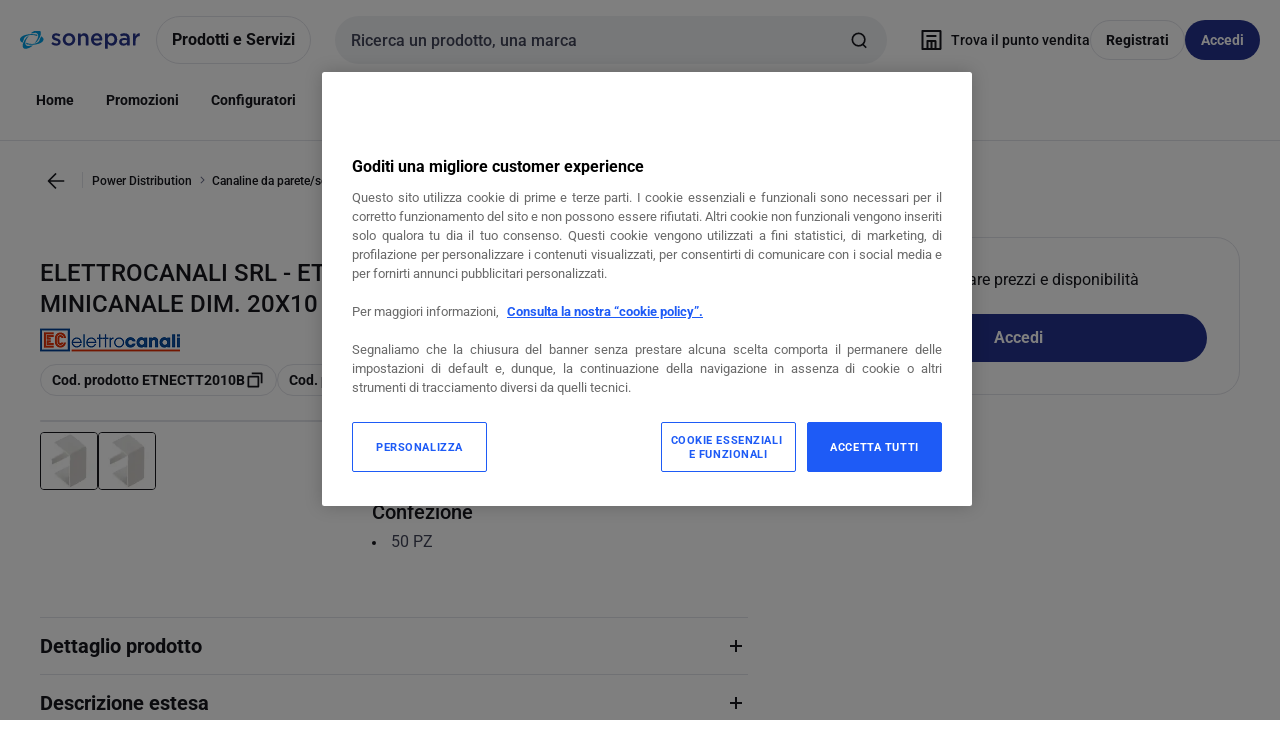

--- FILE ---
content_type: text/html; charset=utf-8
request_url: https://www.sonepar.it/catalog/it-it/products/elettrocanali-srl-etnectt2010b-tappo-term-minicanale-dim-20x10-bianco-000000000000016286
body_size: 99394
content:
<!DOCTYPE html><html translate="no" lang="it-it"><head><title data-next-head="">ELETTROCANALI SRL - ECTT2010B - ETNECTT2010B TAPPO TERM. MINICANALE DIM. 20X10 BIANCO</title><meta charSet="utf-8" data-next-head=""/><meta name="viewport" content="initial-scale=1.0, width=device-width" data-next-head=""/><meta name="description" content="TAPPO TERMINALE 20X10 BIANCO" data-next-head=""/><meta name="keywords" content="8001022797840,Elemento terminale per canale da installazione,Elemento terminale per canale guidacavi,Testata di chiusura per canale portacavi" data-next-head=""/><meta name="title" content="ELETTROCANALI SRL - ECTT2010B - ETNECTT2010B TAPPO TERM. MINICANALE DIM. 20X10 BIANCO" data-next-head=""/><meta name="theme-color" content="#fff" data-next-head=""/><link rel="canonical" href="https://www.sonepar.it/catalog/it-it/products/elettrocanali-srl-etnectt2010b-tappo-term-minicanale-dim-20x10-bianco-000000000000016286" data-next-head=""/><link rel="alternate" hrefLang="it-it" href="https://www.sonepar.it/catalog/it-it/products/elettrocanali-srl-etnectt2010b-tappo-term-minicanale-dim-20x10-bianco-000000000000016286" data-next-head=""/><link rel="alternate" hrefLang="de-it" href="https://www.sonepar.it/catalog/de-it/products/elettrocanali-srl-etnectt2010b-tappo-term-minicanale-dim-20x10-bianco-000000000000016286" data-next-head=""/><link rel="icon" href="https://ita-sonita.mo.cloudinary.net/scontent/images/themes/ita-sonita/favicon.ico" type="image/x-icon" data-next-head=""/><link rel="manifest" href="/sw/ita-sonita/manifest.json" data-next-head=""/><link rel="apple-touch-icon" href="https://ita-sonita.mo.cloudinary.net/scontent/images/themes/ita-sonita/favicon.ico" data-next-head=""/><script type="application/ld+json">{"@context":"http://schema.org","@type":"Organization","@id":"undefined/catalog","url":"undefined/catalog","brand":"Sonepar Italia","areaServed":"","image":"https://ita-sonita.mo.cloudinary.net/scontent/images/themes/ita-sonita/favicon.ico","logo":"https://ita-sonita.mo.cloudinary.net/scontent/images/themes/ita-sonita/favicon.ico","telephone":"","address":{"@type":"PostalAddress","streetAddress":"","addressLocality":"","postalCode":"","addressCountry":""}}</script><script type="application/ld+json">{"@context":"http://schema.org","@type":"Organization","@id":"undefined/catalog","url":"undefined/catalog","sameAs":["https://www.facebook.com/SoneparItalia/","https://www.instagram.com/sonepar_italia/?hl=it","https://www.linkedin.com/company/sonepar-italia","https://www.youtube.com/channel/UCNXaXmRCzSG0n4KuH73AElQ"]}</script><link rel="preconnect" href="https://fonts.bunny.net" crossorigin="anonymous"/><link rel="stylesheet" href="https://fonts.bunny.net/css?family=roboto:400,400i,500,500i,700,700i,900,900i"/><link rel="preload" href="/catalog/_next/static/css/4d5f39ab9fc3c7fe.css" as="style"/><link rel="stylesheet" href="/catalog/_next/static/css/4d5f39ab9fc3c7fe.css" data-n-g=""/><link rel="preload" href="/catalog/_next/static/css/963cafd43323e13c.css" as="style"/><link rel="stylesheet" href="/catalog/_next/static/css/963cafd43323e13c.css" data-n-p=""/><link rel="preload" href="/catalog/_next/static/css/6c4eed3b9cea2848.css" as="style"/><link rel="stylesheet" href="/catalog/_next/static/css/6c4eed3b9cea2848.css" data-n-p=""/><link rel="preload" href="/catalog/_next/static/css/af6f79e6e3816c73.css" as="style"/><link rel="stylesheet" href="/catalog/_next/static/css/af6f79e6e3816c73.css"/><link rel="preload" href="/catalog/_next/static/css/b12086587bf6605e.css" as="style"/><link rel="stylesheet" href="/catalog/_next/static/css/b12086587bf6605e.css"/><noscript data-n-css=""></noscript><script defer="" nomodule="" src="/catalog/_next/static/chunks/polyfills-42372ed130431b0a.js"></script><script defer="" src="/catalog/_next/static/chunks/1969.712b94ee36d816fb.js"></script><script defer="" src="/catalog/_next/static/chunks/3376.d1bb5470df2b234b.js"></script><script defer="" src="/catalog/_next/static/chunks/8810-b6e6afca3b87f564.js"></script><script defer="" src="/catalog/_next/static/chunks/720-7601a5385f0fac67.js"></script><script defer="" src="/catalog/_next/static/chunks/3766.6b2e869ae4790547.js"></script><script src="/catalog/_next/static/chunks/webpack-648f95a74f9762b6.js" defer=""></script><script src="/catalog/_next/static/chunks/framework-7b0145dcc9f61396.js" defer=""></script><script src="/catalog/_next/static/chunks/main-a8598f40ba1360d0.js" defer=""></script><script src="/catalog/_next/static/chunks/pages/_app-ab47e7918a102280.js" defer=""></script><script src="/catalog/_next/static/chunks/6582a58b-1a5447bfccb7fe9a.js" defer=""></script><script src="/catalog/_next/static/chunks/3895-475e7166d5b71bf0.js" defer=""></script><script src="/catalog/_next/static/chunks/2760-4b38c2822f4e14c9.js" defer=""></script><script src="/catalog/_next/static/chunks/6288-bdc41d5aaca60785.js" defer=""></script><script src="/catalog/_next/static/chunks/4243-98fbd16a98467b15.js" defer=""></script><script src="/catalog/_next/static/chunks/8023-97db63a5a4c4386d.js" defer=""></script><script src="/catalog/_next/static/chunks/7370-f00163e3abd57531.js" defer=""></script><script src="/catalog/_next/static/chunks/pages/products/%5Bslug%5D-4f02ff774b463394.js" defer=""></script><script src="/catalog/_next/static/o4EnU76rM78PqUH-VhiyI/_buildManifest.js" defer=""></script><script src="/catalog/_next/static/o4EnU76rM78PqUH-VhiyI/_ssgManifest.js" defer=""></script></head><body data-theme="sonepar" data-font="roboto"><div id="__next"><div class="app"><div class="Master_master__SHW3P" data-cs-capture="true"><div class="header_headerContainer__Umr_p" data-testid="new-header-container" id="headerContainer"><nav aria-label="Salta" class="skip-links_skipLinksContainer__k4xXf" tabindex="-1"><a class="watts-link watts-link--l watts-link--underlined" href="#mega-menu-button">Vai alla navigazione</a><a class="watts-link watts-link--l watts-link--underlined" href="#main">Vai alla pagina</a></nav><header class="header_appHeader__jmu7J" data-testid="new-header"><section class="header_menuMobile__4cX6E"><button class="watts-button watts-button--m watts-button--ghost watts-button--icon-only watts-button--rounded" type="button" aria-label="Prodotti e Servizi" data-testid="all-products-button-mobile"><svg class="watts-icon watts-icon--l" xmlns="http://www.w3.org/2000/svg" fill="none" viewBox="0 0 24 24" aria-hidden="false" role="presentation"><title>Prodotti e Servizi</title><use href="/watts-sprite.svg#menu"></use></svg></button></section><section class="header_logo__yi2zt" data-testid="sparkLogo"><a class="watts-link--unstyled header_logoLink__djqfE" aria-label="pagina iniziale" href="/it-it/" data-testid="logo-link"><img alt="pagina iniziale" class="watts-image" data-testid="logo" src="https://ita-sonita.mo.cloudinary.net/scontent/images/themes/ita-sonita/logo.svg"/></a></section><section class="header_menuDesktop__GnN2v"><button class="watts-button watts-button--l watts-button--tertiary" type="button" data-testid="all-products-button-desktop" id="mega-menu-button">Prodotti e Servizi</button></section><section class="header_search__kfoqA" data-testid="header-search-container"><div class="web-search-box_root__yRR7y" data-testid="search-box-root"><div class="web-search-box_form__0RO1z"><form class="watts-searchbar" role="search"><label class="sr-only" for="searchbar">Cerca input</label><input type="search" id="searchbar" data-testid="search-bar-input" autoComplete="off" placeholder="Ricerca un prodotto, una marca" data-cs-capture="true" value=""/><div class="watts-searchbar__actions"><button class="watts-button watts-button--s watts-button--ghost watts-button--icon-only" disabled="" type="submit" aria-label="Invia ricerca"><svg class="watts-icon watts-icon--l" xmlns="http://www.w3.org/2000/svg" fill="none" viewBox="0 0 24 24" aria-hidden="false" role="presentation"><title>Invia ricerca</title><use href="/watts-sprite.svg#search"></use></svg></button></div></form></div></div></section><section class="header_actions__QLXEd logged-off-action-container_actions__tkWAq"><button class="action-button_headerActionButton__XwlUX" data-testid="store-locator-link" aria-haspopup="dialog" aria-expanded="false" aria-label="Trova il punto vendita "><span class="watts-typography--default watts-body-3 watts-regular action-button_containerIcon__yvSsf" data-testid="store-locator-link-icon"><svg class="watts-icon watts-icon--l" xmlns="http://www.w3.org/2000/svg" fill="none" viewBox="0 0 24 24" aria-hidden="true" role="presentation"><use href="/watts-sprite.svg#store"></use></svg></span><span class="action-button_containerText__uVS5v"><span class="watts-typography--default watts-body-2 watts-bold" data-testid="store-locator-link-primary">Trova il punto vendita</span></span></button><div class="logged-off-action-container_actionsAlwaysVisible__mUDv9"><a class="watts-link watts-link--m watts-link--tertiary logged-off-action-container_signup__cPMOm" href="https://www.sonepar.it/account/it-IT/create-account" data-testid="signup-button">Registrati</a><a class="watts-link watts-link--m watts-link--primary logged-off-action-container_login__hKTJG" href="#" data-testid="login-button"><svg class="watts-icon watts-icon--l" xmlns="http://www.w3.org/2000/svg" fill="none" viewBox="0 0 24 24" aria-hidden="true" role="presentation"><use href="/watts-sprite.svg#people"></use></svg><span class="logged-off-action-container_loginText__UjHVv">Accedi</span></a></div></section><section role="navigation" data-testid="header-navigation" aria-label="Primario" class="header_subnavContainer__BBwIw"><div class="subnav_subnavBar__vXUNG" data-testid="subnav"><ul class="subnav_subnavItems__UH_yi"><li class="subnav_subnavItem__Rt6qn"><a class="watts-link watts-link--m watts-link--ghost" href="/it-it/">Home</a></li><li class="subnav_subnavItems__UH_yi" data-testid="Promozioni"><a class="watts-link watts-link--m watts-link--ghost" href="/it-it/static/promozioni" text="Promozioni" data-testid="list-menu">Promozioni</a></li><li class="subnav_subnavItems__UH_yi" data-testid="Configuratori"><a class="watts-link watts-link--m watts-link--ghost" href="/it-it/configurator" text="Configuratori" data-testid="list-menu">Configuratori</a></li><li class="subnav_subnavItems__UH_yi" data-testid="Brand shop"><a class="watts-link watts-link--m watts-link--ghost" href="/it-it/brand" text="Brand shop" data-testid="list-menu">Brand shop</a></li><li class="subnav_subnavItems__UH_yi" data-testid="Cataloghi"><a class="watts-link watts-link--m watts-link--ghost" href="/it-it/static/cataloghi" text="Cataloghi" data-testid="list-menu">Cataloghi</a></li></ul><div class="subnav_subnavRight__PXieO"></div></div></section></header></div><main class="Master_container__e5xVd" data-testid="layout-main" id="main" tabindex="-1"><div class="Master_subContainer__oqmHT" data-testid="layout-container"><div class="product-page_pageWrapper__b8Ydz"><nav aria-label="Breadcrumb" class="watts-breadcrumb breadcrumb-wrapper_breadcrumbWrapper__fQMYs" data-testid="pdp-breadcrumb"><a class="watts-link watts-link--s watts-link--ghost watts-link--icon-only" aria-label="Vai alla pagina precedente" href="javascript: history.go(-1)"><svg class="watts-icon watts-icon--l" xmlns="http://www.w3.org/2000/svg" fill="none" viewBox="0 0 24 24" aria-hidden="false" role="presentation"><title>Vai alla pagina precedente</title><use href="/watts-sprite.svg#arrow-left"></use></svg></a><button class="watts-breadcrumb__toggle" type="button" aria-controls="watts-breadcrumb_:R156iqam:" aria-expanded="false">Torna indietro</button><ol id="watts-breadcrumb_:R156iqam:" class="watts-breadcrumb__list watts-breadcrumb__list--hidden-mobile"><li><a class="watts-link watts-link--s watts-link--standalone-regular watts-breadcrumb__list__link" href="/catalog/it-it/category/power-distribution-17170">Power Distribution</a><svg class="watts-icon watts-icon--xs watts-breadcrumb__list__chevron" xmlns="http://www.w3.org/2000/svg" fill="none" viewBox="0 0 24 24" aria-hidden="true" role="presentation"><use href="/watts-sprite.svg#chevron-right"></use></svg></li><li><a class="watts-link watts-link--s watts-link--standalone-regular watts-breadcrumb__list__link" href="/catalog/it-it/category/canaline-da-parete-soffitto-17320">Canaline da parete/soffitto</a><svg class="watts-icon watts-icon--xs watts-breadcrumb__list__chevron" xmlns="http://www.w3.org/2000/svg" fill="none" viewBox="0 0 24 24" aria-hidden="true" role="presentation"><use href="/watts-sprite.svg#chevron-right"></use></svg></li><li><a class="watts-link watts-link--s watts-link--standalone-regular watts-breadcrumb__list__link" href="/catalog/it-it/category/testata-di-chiusura-per-canale-portacavi-17398">Testata di chiusura per canale portacavi</a><svg class="watts-icon watts-icon--xs watts-breadcrumb__list__chevron" xmlns="http://www.w3.org/2000/svg" fill="none" viewBox="0 0 24 24" aria-hidden="true" role="presentation"><use href="/watts-sprite.svg#chevron-right"></use></svg></li><li><span aria-current="page" class="watts-breadcrumb__list__current-item">ETNECTT2010B TAPPO TERM. MINICANALE DIM. 20X10 BIANCO</span></li></ol></nav><div class="product-page_innerWrapper__aRxJl" data-testid="product-tags"><div class="product-page_tags__Xe31l"><div class="tags_tagsContainer__xf7VT"></div></div><div class="product-page_pdpManufactureHeading__QoXbv"><div class="pdp-manufacture-heading_headingContainer__rVknk"><h1 class="watts-typography--default watts-body-5 watts-regular pdp-manufacture-heading_title__HbbMy" data-testid="title-manufacturer" data-cs-capture="true">ELETTROCANALI SRL - ETNECTT2010B TAPPO TERM. MINICANALE DIM. 20X10 BIANCO - ECTT2010B</h1><img alt="ELETTROCANALI SRL" class="watts-image pdp-manufacture-heading_manufactureLogo__1ZEiv image_image__BN1j5" data-testid="https://ita-sonita.mo.cloudinary.net/BRAND/IMAGE/files/brand-logo/logo-elettrocanali-2023.png?ts=1768773815413&amp;type=bh32" loading="lazy" width="72" height="24" src="https://ita-sonita.mo.cloudinary.net/BRAND/IMAGE/files/brand-logo/logo-elettrocanali-2023.png?ts=1768773815413&amp;type=bh32" aria-label="ELETTROCANALI SRL"/><div class="pdp-manufacture-heading_blocA2__3SPUT" data-testid="blocA2"><div class="pdp-manufacture-heading_productRefContainer__8Y_Y3 product-references_buttonsContainer__e6VTg" data-testid="chip-container"><span class="watts-tooltip watts-tooltip--l product-references_tooltipContainer__ZR_dq" data-placement="top" data-tooltip="copia" role="tooltip"><span id="watts-tooltip_:R2t96iqam:" class="sr-only">copia</span><button class="watts-button watts-button--s watts-button--tertiary product-references_button__9rRAI" type="button" data-testid="ref-product-opcoProductId" aria-describedby="watts-tooltip_:R2t96iqam:"><span class="product-references_buttonText__ivZBy" data-cs-capture="true">Cod. prodotto ETNECTT2010B</span><svg class="watts-icon watts-icon--l" xmlns="http://www.w3.org/2000/svg" fill="none" viewBox="0 0 24 24" aria-hidden="true" role="presentation"><use href="/watts-sprite.svg#copy"></use></svg></button></span><span class="watts-tooltip watts-tooltip--l product-references_tooltipContainer__ZR_dq" data-placement="top" data-tooltip="copia" role="tooltip"><span id="watts-tooltip_:R4t96iqam:" class="sr-only">copia</span><button class="watts-button watts-button--s watts-button--tertiary product-references_button__9rRAI" type="button" data-testid="ref-product-manufacturerRefId" aria-describedby="watts-tooltip_:R4t96iqam:"><span class="product-references_buttonText__ivZBy" data-cs-capture="true">Cod. produttore ECTT2010B</span><svg class="watts-icon watts-icon--l" xmlns="http://www.w3.org/2000/svg" fill="none" viewBox="0 0 24 24" aria-hidden="true" role="presentation"><use href="/watts-sprite.svg#copy"></use></svg></button></span></div></div></div></div><div class="product-page_imageContainer__i1uCd"><div class="pdp-image_pdpImageRoot__8fxeM"><div class="pdp-image_slidesContainer__WufqP"><div class="pdp-image_slidesRow__3J9w9" style="transition:transform 0.4s linear 0s;transform:translate3d(calc(-0% - 0px), 0, 0)"><div class="pdp-image_slide__VATq1" data-testid="sliderImage-0"><img alt="" class="watts-image image_image__BN1j5 image_imageFilled__qfriL" data-testid="sliderImage-https://ita-sonita.mo.cloudinary.net/PRODUCT/IMAGE/PictureServer/default.aspx/ECTT2525B.6d7cba62.jpg?8475847A876965909588A899846C626992738AA9899A9295867782AFC29E&amp;ts=1767333964094" loading="eager" aria-label="product image" src="https://ita-sonita.mo.cloudinary.net/PRODUCT/IMAGE/PictureServer/default.aspx/ECTT2525B.6d7cba62.jpg?8475847A876965909588A899846C626992738AA9899A9295867782AFC29E&amp;ts=1767333964094" srcSet="https://ita-sonita.mo.cloudinary.net/PRODUCT/IMAGE/PictureServer/default.aspx/ECTT2525B.6d7cba62.jpg?8475847A876965909588A899846C626992738AA9899A9295867782AFC29E&amp;ts=1767333964094&amp;type=xsmall 100w, https://ita-sonita.mo.cloudinary.net/PRODUCT/IMAGE/PictureServer/default.aspx/ECTT2525B.6d7cba62.jpg?8475847A876965909588A899846C626992738AA9899A9295867782AFC29E&amp;ts=1767333964094&amp;type=small 140w, https://ita-sonita.mo.cloudinary.net/PRODUCT/IMAGE/PictureServer/default.aspx/ECTT2525B.6d7cba62.jpg?8475847A876965909588A899846C626992738AA9899A9295867782AFC29E&amp;ts=1767333964094&amp;type=medium 360w, https://ita-sonita.mo.cloudinary.net/PRODUCT/IMAGE/PictureServer/default.aspx/ECTT2525B.6d7cba62.jpg?8475847A876965909588A899846C626992738AA9899A9295867782AFC29E&amp;ts=1767333964094&amp;type=large 640w" sizes="(min-width:1024px) 30vw, (min-width:768px) 45vw, 95vw"/></div><div class="pdp-image_slide__VATq1" data-testid="sliderImage-1"><img alt="" class="watts-image image_image__BN1j5 image_imageFilled__qfriL" data-testid="sliderImage-https://ita-sonita.mo.cloudinary.net/PRODUCT/IMAGE/PictureServer/default.aspx/ECTT2525B.ce3f4774.jpg?8475847A876965909588A899846C62699273B7AA859D646B877982AFC29E&amp;ts=1767333964094" loading="lazy" aria-label="product image" src="https://ita-sonita.mo.cloudinary.net/PRODUCT/IMAGE/PictureServer/default.aspx/ECTT2525B.ce3f4774.jpg?8475847A876965909588A899846C62699273B7AA859D646B877982AFC29E&amp;ts=1767333964094" srcSet="https://ita-sonita.mo.cloudinary.net/PRODUCT/IMAGE/PictureServer/default.aspx/ECTT2525B.ce3f4774.jpg?8475847A876965909588A899846C62699273B7AA859D646B877982AFC29E&amp;ts=1767333964094&amp;type=xsmall 100w, https://ita-sonita.mo.cloudinary.net/PRODUCT/IMAGE/PictureServer/default.aspx/ECTT2525B.ce3f4774.jpg?8475847A876965909588A899846C62699273B7AA859D646B877982AFC29E&amp;ts=1767333964094&amp;type=small 140w, https://ita-sonita.mo.cloudinary.net/PRODUCT/IMAGE/PictureServer/default.aspx/ECTT2525B.ce3f4774.jpg?8475847A876965909588A899846C62699273B7AA859D646B877982AFC29E&amp;ts=1767333964094&amp;type=medium 360w, https://ita-sonita.mo.cloudinary.net/PRODUCT/IMAGE/PictureServer/default.aspx/ECTT2525B.ce3f4774.jpg?8475847A876965909588A899846C62699273B7AA859D646B877982AFC29E&amp;ts=1767333964094&amp;type=large 640w" sizes="(min-width:1024px) 30vw, (min-width:768px) 45vw, 95vw"/></div></div><div class="pdp-image_microStepper__caZHt micro-stepper_sliderDots__kYZ4P"><div class="micro-stepper_step__LihqH micro-stepper_active__mfOUD" aria-hidden="true"></div><div class="micro-stepper_step__LihqH" aria-hidden="true"></div></div></div><div class="image_imageContainer__bY9VF"><img alt="" class="watts-image pdp-image_imgHolderMultipleImage__BIOb6 pdp-image_imgHolder__Xdpv0 image_image__BN1j5 image_imageFilled__qfriL" data-testid="sliderImage-default" loading="lazy" src="https://ita-sonita.mo.cloudinary.net/PRODUCT/IMAGE/PictureServer/default.aspx/ECTT2525B.6d7cba62.jpg?8475847A876965909588A899846C626992738AA9899A9295867782AFC29E&amp;ts=1767333964094" srcSet="https://ita-sonita.mo.cloudinary.net/PRODUCT/IMAGE/PictureServer/default.aspx/ECTT2525B.6d7cba62.jpg?8475847A876965909588A899846C626992738AA9899A9295867782AFC29E&amp;ts=1767333964094&amp;type=xsmall 100w, https://ita-sonita.mo.cloudinary.net/PRODUCT/IMAGE/PictureServer/default.aspx/ECTT2525B.6d7cba62.jpg?8475847A876965909588A899846C626992738AA9899A9295867782AFC29E&amp;ts=1767333964094&amp;type=small 140w, https://ita-sonita.mo.cloudinary.net/PRODUCT/IMAGE/PictureServer/default.aspx/ECTT2525B.6d7cba62.jpg?8475847A876965909588A899846C626992738AA9899A9295867782AFC29E&amp;ts=1767333964094&amp;type=medium 360w, https://ita-sonita.mo.cloudinary.net/PRODUCT/IMAGE/PictureServer/default.aspx/ECTT2525B.6d7cba62.jpg?8475847A876965909588A899846C626992738AA9899A9295867782AFC29E&amp;ts=1767333964094&amp;type=large 640w" sizes="(min-width:1024px) 30vw, (min-width:768px) 45vw, 95vw"/></div><div data-testid="zoom-lens" class="magnifying-image_magnifyingImageRoot__FREPG"></div><div id="magnify-portal" class="pdp-image_magnifyPortal__G8ZhK"></div></div><div class="pdp-image_horizontalStepperContainer__gG817"><div class="horizontal-stepper_horizontalStepperContainer__mlvZ4"><div class="slider-shell_sliderContainer__nhxwy"><ul data-testid="images-carousel" class="slider-shell_slider__lDmZW" tabindex="-1"><li class="horizontal-stepper_imageContainer__7a_Xv"><button class="watts-button watts-button--m watts-button--unstyled" type="button"><img alt="Miniatura Immagine prodotto 1" class="watts-image horizontal-stepper_stepperThumbnail__eYvW6 horizontal-stepper_stepperThumbnailActive__HxJ_H" src="https://ita-sonita.mo.cloudinary.net/PRODUCT/IMAGE/PictureServer/default.aspx/ECTT2525B.6d7cba62.jpg?8475847A876965909588A899846C626992738AA9899A9295867782AFC29E&amp;ts=1767333964094&amp;type=xsmall" width="56" height="56" data-testid="sliderThumbnail" loading="lazy" srcSet="https://ita-sonita.mo.cloudinary.net/PRODUCT/IMAGE/PictureServer/default.aspx/ECTT2525B.6d7cba62.jpg?8475847A876965909588A899846C626992738AA9899A9295867782AFC29E&amp;ts=1767333964094&amp;type=xsmall 56w, https://ita-sonita.mo.cloudinary.net/PRODUCT/IMAGE/PictureServer/default.aspx/ECTT2525B.6d7cba62.jpg?8475847A876965909588A899846C626992738AA9899A9295867782AFC29E&amp;ts=1767333964094&amp;type=small 112w" sizes="56px"/></button></li><li class="horizontal-stepper_imageContainer__7a_Xv"><button class="watts-button watts-button--m watts-button--unstyled" type="button"><img alt="Miniatura Anteprima dell&#x27;immagine prodotto (MD01) 2" class="watts-image horizontal-stepper_stepperThumbnail__eYvW6" src="https://ita-sonita.mo.cloudinary.net/PRODUCT/IMAGE/PictureServer/default.aspx/ECTT2525B.ce3f4774.jpg?8475847A876965909588A899846C62699273B7AA859D646B877982AFC29E&amp;ts=1767333964094&amp;type=xsmall" width="56" height="56" data-testid="sliderThumbnail" loading="lazy" srcSet="https://ita-sonita.mo.cloudinary.net/PRODUCT/IMAGE/PictureServer/default.aspx/ECTT2525B.ce3f4774.jpg?8475847A876965909588A899846C62699273B7AA859D646B877982AFC29E&amp;ts=1767333964094&amp;type=xsmall 56w, https://ita-sonita.mo.cloudinary.net/PRODUCT/IMAGE/PictureServer/default.aspx/ECTT2525B.ce3f4774.jpg?8475847A876965909588A899846C62699273B7AA859D646B877982AFC29E&amp;ts=1767333964094&amp;type=small 112w" sizes="56px"/></button></li></ul></div></div></div></div><div class="product-page_buyBoxContainer__3LhkH"><section class="product-buy-box_productBuyBoxContainer__qRDYq" data-testid="BuyBox" id="product_buy_box"><section class="non-logged-buy-box_container__Ch2Fm" data-testid="nonLogged-buyBox-000000000000016286"><p class="watts-typography--default watts-body-3 watts-light non-logged-buy-box_title__azCWb">Accedi per visualizzare prezzi e disponibilità</p><button class="watts-button watts-button--l watts-button--primary watts-button--full" type="button" data-testid="non-logged-buy-box-login-create-account">Accedi</button></section></section></div><div class="product-page_variantsAndSpecificationsBlocs__YdXtZ" data-cs-capture="true"><button class="watts-button watts-button--l watts-button--underlined" type="button" data-testid="doc"><svg class="watts-icon watts-icon--l" xmlns="http://www.w3.org/2000/svg" fill="none" viewBox="0 0 24 24" aria-hidden="true" role="presentation"><use href="/watts-sprite.svg#file"></use></svg>Documentazione</button><div class="pdp-specification-bloc_root___3sRC"><h2 class="watts-typography--default watts-body-4 watts-regular pdp-specification-bloc_heading__sA9Po" data-testid="packaging-heading">Confezione</h2><ul class="pdp-specification-bloc_specifications__70P_7" data-testid="technical-spec-product"><li><p class="watts-typography--subtle watts-body-3 watts-light" data-testid="qte-product">50<!-- --> <!-- -->PZ</p></li></ul><div class="pdp-specification-bloc_feedbackContainer__pIoNj"></div></div></div><div class="product-page_pdpDownSide__DDIbB"><div data-cs-capture="true"><div class="watts-accordion-group pdp-specification-list_root__JeOcO" data-testid="detail-desc"><section class="watts-accordion" id="accordion-reference" data-testid="detail-desc-reference"><h3><button aria-controls="watts-accordion-group_:R7p6iqam:-0" aria-expanded="false" class="watts-accordion__button watts-accordion__button--l" id="watts-accordion-group_:R7p6iqam:-0--relation" type="button"><span class="watts-accordion__button__label">Dettaglio prodotto</span><svg class="watts-icon watts-icon--l watts-accordion__button__icon" xmlns="http://www.w3.org/2000/svg" fill="none" viewBox="0 0 24 24" aria-hidden="true" role="presentation" data-testid="watts-icon--plus-small"><use href="/watts-sprite.svg#plus-small"></use></svg></button></h3><div id="watts-accordion-group_:R7p6iqam:-0" aria-labelledby="watts-accordion-group_:R7p6iqam:-0--relation" class="watts-accordion__content watts-accordion__content--default-reduced" role="region"><div><div class="pdp-reference-panel_itemContainer__xJCVM"><p class="watts-typography--default watts-body-3 watts-regular" data-testid="gtinLabel">EAN</p><p class="watts-typography--default watts-body-3 watts-regular" data-testid="gtinValue">8032636769541</p></div><div class="pdp-reference-panel_itemContainer__xJCVM"><p class="watts-typography--default watts-body-3 watts-regular" data-testid="opcoProductIdLabel">Codice prodotto</p><p class="watts-typography--default watts-body-3 watts-regular" data-testid="opcoProductIdValue">ETNECTT2010B</p></div><div class="pdp-reference-panel_itemContainer__xJCVM"><p class="watts-typography--default watts-body-3 watts-regular" data-testid="manufacturerRefIdLabel">Cod. produttore</p><p class="watts-typography--default watts-body-3 watts-regular" data-testid="manufacturerRefIdValue">ECTT2010B</p></div><div class="pdp-reference-panel_itemContainer__xJCVM"><p class="watts-typography--default watts-body-3 watts-regular" data-testid="commercialRefLabel">Produttore</p><p class="watts-typography--default watts-body-3 watts-regular" data-testid="commercialRefValue">ETN</p></div></div></div></section><section class="watts-accordion" id="accordion-detail" data-testid="detail-desc-detail"><h3><button aria-controls="watts-accordion-group_:R7p6iqam:-1" aria-expanded="false" class="watts-accordion__button watts-accordion__button--l" id="watts-accordion-group_:R7p6iqam:-1--relation" type="button"><span class="watts-accordion__button__label">Descrizione estesa</span><svg class="watts-icon watts-icon--l watts-accordion__button__icon" xmlns="http://www.w3.org/2000/svg" fill="none" viewBox="0 0 24 24" aria-hidden="true" role="presentation" data-testid="watts-icon--plus-small"><use href="/watts-sprite.svg#plus-small"></use></svg></button></h3><div id="watts-accordion-group_:R7p6iqam:-1" aria-labelledby="watts-accordion-group_:R7p6iqam:-1--relation" class="watts-accordion__content watts-accordion__content--default-reduced" role="region"><div><div class="pdp-description-block_pdpDescriptionBlock__ePks1">TAPPO TERMINALE 20X10 BIANCO</div></div></div></section><section class="watts-accordion" id="accordion-document" data-testid="detail-desc-document"><h3><button aria-controls="watts-accordion-group_:R7p6iqam:-2" aria-expanded="false" class="watts-accordion__button watts-accordion__button--l" id="watts-accordion-group_:R7p6iqam:-2--relation" type="button"><span class="watts-accordion__button__label">Documentazione</span><svg class="watts-icon watts-icon--l watts-accordion__button__icon" xmlns="http://www.w3.org/2000/svg" fill="none" viewBox="0 0 24 24" aria-hidden="true" role="presentation" data-testid="watts-icon--plus-small"><use href="/watts-sprite.svg#plus-small"></use></svg></button></h3><div id="watts-accordion-group_:R7p6iqam:-2" aria-labelledby="watts-accordion-group_:R7p6iqam:-2--relation" class="watts-accordion__content watts-accordion__content--default-reduced" role="region"><div><div data-testid="document-panel"><div class="pdp-document-panel_linkContainer__lxl9h"><a class="watts-link watts-link--l watts-link--underlined watts-link--full pdp-document-panel_itemLink__4eepJ" target="_blank" data-testid="specification-document-download" aria-describedby="aria-Scheda tecnica prodotto" href="https://ita-sonita.mo.cloudinary.net/PRODUCT/DOCUMENT/PictureServer/default.aspx/productDetailDownload_id%253D13366.pdf?8475847A87696590C0B7C3A9C79AA478B5B9B5AEBE7B9FABBEB1C3A6B69699988D768778886D5EA4B4AB&amp;ts=1767333964094">Scheda tecnica prodotto<svg class="watts-icon watts-icon--l watts-link__external-link" xmlns="http://www.w3.org/2000/svg" fill="none" viewBox="0 0 24 24" aria-hidden="true" role="presentation"><use href="/watts-sprite.svg#external-link"></use></svg></a><p class="watts-typography--subtle watts-body-1 watts-regular" id="aria-Scheda tecnica prodotto">PDF</p></div><div class="pdp-document-panel_linkContainer__lxl9h"><a class="watts-link watts-link--l watts-link--underlined watts-link--full pdp-document-panel_itemLink__4eepJ" target="_blank" data-testid="specification-document-download" aria-describedby="aria-Scheda tecnica prodotto" href="https://ita-sonita.mo.cloudinary.net/PRODUCT/DOCUMENT/PictureServer/default.aspx/productDetailDownload_id%253D13366_1.pdf?8475847A87696590C0B7C3A9C79AA478B5B9B5AEBE7B9FABBEB1C3A6B69699988D768778886D8F657EB5B8AB&amp;ts=1767333964094">Scheda tecnica prodotto<svg class="watts-icon watts-icon--l watts-link__external-link" xmlns="http://www.w3.org/2000/svg" fill="none" viewBox="0 0 24 24" aria-hidden="true" role="presentation"><use href="/watts-sprite.svg#external-link"></use></svg></a><p class="watts-typography--subtle watts-body-1 watts-regular" id="aria-Scheda tecnica prodotto">PDF</p></div><div class="pdp-document-panel_linkContainer__lxl9h"><a class="watts-link watts-link--l watts-link--underlined watts-link--full pdp-document-panel_itemLink__4eepJ" target="_blank" data-testid="specification-document-download" aria-describedby="aria-Scheda tecnica prodotto" href="https://ita-sonita.mo.cloudinary.net/PRODUCT/DOCUMENT/PictureServer/default.aspx/productDetailDownload_id%253D13366_2.pdf?8475847A87696590C0B7C3A9C79AA478B5B9B5AEBE7B9FABBEB1C3A6B69699988D768778886D8F667EB5B8AB&amp;ts=1767333964094">Scheda tecnica prodotto<svg class="watts-icon watts-icon--l watts-link__external-link" xmlns="http://www.w3.org/2000/svg" fill="none" viewBox="0 0 24 24" aria-hidden="true" role="presentation"><use href="/watts-sprite.svg#external-link"></use></svg></a><p class="watts-typography--subtle watts-body-1 watts-regular" id="aria-Scheda tecnica prodotto">PDF</p></div><div class="pdp-document-panel_linkContainer__lxl9h"><a class="watts-link watts-link--l watts-link--underlined watts-link--full pdp-document-panel_itemLink__4eepJ" target="_blank" data-testid="specification-document-download" aria-describedby="aria-Scheda tecnica prodotto" href="https://ita-sonita.mo.cloudinary.net/PRODUCT/DOCUMENT/PictureServer/default.aspx/productDetailDownload_id%253D13366_3.pdf?8475847A87696590C0B7C3A9C79AA478B5B9B5AEBE7B9FABBEB1C3A6B69699988D768778886D8F677EB5B8AB&amp;ts=1767333964094">Scheda tecnica prodotto<svg class="watts-icon watts-icon--l watts-link__external-link" xmlns="http://www.w3.org/2000/svg" fill="none" viewBox="0 0 24 24" aria-hidden="true" role="presentation"><use href="/watts-sprite.svg#external-link"></use></svg></a><p class="watts-typography--subtle watts-body-1 watts-regular" id="aria-Scheda tecnica prodotto">PDF</p></div><div class="pdp-document-panel_linkContainer__lxl9h"><a class="watts-link watts-link--l watts-link--underlined watts-link--full pdp-document-panel_itemLink__4eepJ" target="_blank" data-testid="specification-document-download" aria-describedby="aria-Scheda tecnica prodotto" href="https://ita-sonita.mo.cloudinary.net/PRODUCT/DOCUMENT/PictureServer/default.aspx/productDetailDownload_id%253D13366_4.pdf?8475847A87696590C0B7C3A9C79AA478B5B9B5AEBE7B9FABBEB1C3A6B69699988D768778886D8F687EB5B8AB&amp;ts=1767333964094">Scheda tecnica prodotto<svg class="watts-icon watts-icon--l watts-link__external-link" xmlns="http://www.w3.org/2000/svg" fill="none" viewBox="0 0 24 24" aria-hidden="true" role="presentation"><use href="/watts-sprite.svg#external-link"></use></svg></a><p class="watts-typography--subtle watts-body-1 watts-regular" id="aria-Scheda tecnica prodotto">PDF</p></div><div class="pdp-document-panel_linkContainer__lxl9h"><a class="watts-link watts-link--l watts-link--underlined watts-link--full pdp-document-panel_itemLink__4eepJ" target="_blank" data-testid="specification-document-download" aria-describedby="aria-Certificato" href="https://ita-sonita.mo.cloudinary.net/PRODUCT/DOCUMENT/PictureServer/default.aspx/Canali_e_Minic_Serie_MC-CP.pdf?8475847A8769659093A6C2A6BEA08F99AF92BDB3BB9A8F87B5B7BDAAB1847361939582B5B69D&amp;ts=1767333964094">Certificato<svg class="watts-icon watts-icon--l watts-link__external-link" xmlns="http://www.w3.org/2000/svg" fill="none" viewBox="0 0 24 24" aria-hidden="true" role="presentation"><use href="/watts-sprite.svg#external-link"></use></svg></a><p class="watts-typography--subtle watts-body-1 watts-regular" id="aria-Certificato">PDF</p></div><div class="pdp-document-panel_linkContainer__lxl9h"><a class="watts-link watts-link--l watts-link--underlined watts-link--full pdp-document-panel_itemLink__4eepJ" target="_blank" data-testid="specification-document-download" aria-describedby="aria-Deeplink pagina prodotto" href="https://ita-sonita.mo.cloudinary.net/PRODUCT/DOCUMENT/PictureServer/default.aspx/ectt2010b.htm?8475847A87696590B5A8C8B984676164B273BCB9BF&amp;ts=1767333964094">Deeplink pagina prodotto<svg class="watts-icon watts-icon--l watts-link__external-link" xmlns="http://www.w3.org/2000/svg" fill="none" viewBox="0 0 24 24" aria-hidden="true" role="presentation"><use href="/watts-sprite.svg#external-link"></use></svg></a><p class="watts-typography--subtle watts-body-1 watts-regular" id="aria-Deeplink pagina prodotto">PDF</p></div><div class="pdp-document-panel_linkContainer__lxl9h"><a class="watts-link watts-link--l watts-link--underlined watts-link--full pdp-document-panel_itemLink__4eepJ" target="_blank" data-testid="specification-document-download" aria-describedby="aria-Deeplink pagina prodotto" href="https://ita-sonita.mo.cloudinary.net/PRODUCT/DOCUMENT/PictureServer/default.aspx/ectt2010b_1.htm?8475847A87696590B5A8C8B984676164B2A48573BAAB9D&amp;ts=1767333964094">Deeplink pagina prodotto<svg class="watts-icon watts-icon--l watts-link__external-link" xmlns="http://www.w3.org/2000/svg" fill="none" viewBox="0 0 24 24" aria-hidden="true" role="presentation"><use href="/watts-sprite.svg#external-link"></use></svg></a><p class="watts-typography--subtle watts-body-1 watts-regular" id="aria-Deeplink pagina prodotto">PDF</p></div><div class="pdp-document-panel_linkContainer__lxl9h"><a class="watts-link watts-link--l watts-link--underlined watts-link--full pdp-document-panel_itemLink__4eepJ" target="_blank" data-testid="specification-document-download" aria-describedby="aria-Deeplink pagina prodotto" href="https://ita-sonita.mo.cloudinary.net/PRODUCT/DOCUMENT/PictureServer/default.aspx/ectt2010b_2.htm?8475847A87696590B5A8C8B984676164B2A48673BAAB9D&amp;ts=1767333964094">Deeplink pagina prodotto<svg class="watts-icon watts-icon--l watts-link__external-link" xmlns="http://www.w3.org/2000/svg" fill="none" viewBox="0 0 24 24" aria-hidden="true" role="presentation"><use href="/watts-sprite.svg#external-link"></use></svg></a><p class="watts-typography--subtle watts-body-1 watts-regular" id="aria-Deeplink pagina prodotto">PDF</p></div><div class="pdp-document-panel_linkContainer__lxl9h"><a class="watts-link watts-link--l watts-link--underlined watts-link--full pdp-document-panel_itemLink__4eepJ" target="_blank" data-testid="specification-document-download" aria-describedby="aria-Deeplink pagina prodotto" href="https://ita-sonita.mo.cloudinary.net/PRODUCT/DOCUMENT/PictureServer/default.aspx/ectt2010b_3.htm?8475847A87696590B5A8C8B984676164B2A48773BAAB9D&amp;ts=1767333964094">Deeplink pagina prodotto<svg class="watts-icon watts-icon--l watts-link__external-link" xmlns="http://www.w3.org/2000/svg" fill="none" viewBox="0 0 24 24" aria-hidden="true" role="presentation"><use href="/watts-sprite.svg#external-link"></use></svg></a><p class="watts-typography--subtle watts-body-1 watts-regular" id="aria-Deeplink pagina prodotto">PDF</p></div><div class="pdp-document-panel_linkContainer__lxl9h"><a class="watts-link watts-link--l watts-link--underlined watts-link--full pdp-document-panel_itemLink__4eepJ" target="_blank" data-testid="specification-document-download" aria-describedby="aria-Certificato" href="https://ita-sonita.mo.cloudinary.net/PRODUCT/DOCUMENT/PictureServer/default.aspx/Minicanali_Serie_MCA.pdf?8475847A876965909DAEC2AEB5989E95BCAEB398B7A99999AF92978680A7949A&amp;ts=1767333964094">Certificato<svg class="watts-icon watts-icon--l watts-link__external-link" xmlns="http://www.w3.org/2000/svg" fill="none" viewBox="0 0 24 24" aria-hidden="true" role="presentation"><use href="/watts-sprite.svg#external-link"></use></svg></a><p class="watts-typography--subtle watts-body-1 watts-regular" id="aria-Certificato">PDF</p></div><div class="pdp-document-panel_linkContainer__lxl9h"><a class="watts-link watts-link--l watts-link--underlined watts-link--full pdp-document-panel_itemLink__4eepJ" target="_blank" data-testid="specification-document-download" aria-describedby="aria-Certificato" href="https://ita-sonita.mo.cloudinary.net/PRODUCT/DOCUMENT/PictureServer/default.aspx/LICENCE_669941_CP-MC.pdf?8475847A876965909C8E978AA07A7593867B8D7E86688F77A072A18880A7949A&amp;ts=1767333964094">Certificato<svg class="watts-icon watts-icon--l watts-link__external-link" xmlns="http://www.w3.org/2000/svg" fill="none" viewBox="0 0 24 24" aria-hidden="true" role="presentation"><use href="/watts-sprite.svg#external-link"></use></svg></a><p class="watts-typography--subtle watts-body-1 watts-regular" id="aria-Certificato">PDF</p></div></div></div></div></section></div></div><div id="carousels" class="product-carousels_productCarousel__b_b0o" data-testid="product-carousels"><div></div><div></div></div></div></div><nav aria-label="Breadcrumb" class="watts-breadcrumb product-page_breadcrumbReduced__Mk1zu breadcrumb-wrapper_breadcrumbWrapper__fQMYs" data-testid="pdp-breadcrumb-small-device"><a class="watts-link watts-link--s watts-link--ghost watts-link--icon-only" aria-label="Vai alla pagina precedente" href="javascript: history.go(-1)"><svg class="watts-icon watts-icon--l" xmlns="http://www.w3.org/2000/svg" fill="none" viewBox="0 0 24 24" aria-hidden="false" role="presentation"><title>Vai alla pagina precedente</title><use href="/watts-sprite.svg#arrow-left"></use></svg></a><button class="watts-breadcrumb__toggle" type="button" aria-controls="watts-breadcrumb_:R1d6iqam:" aria-expanded="false">Torna indietro</button><ol id="watts-breadcrumb_:R1d6iqam:" class="watts-breadcrumb__list watts-breadcrumb__list--hidden-mobile"><li><a class="watts-link watts-link--s watts-link--standalone-regular watts-breadcrumb__list__link" href="/catalog/it-it/category/power-distribution-17170">Power Distribution</a><svg class="watts-icon watts-icon--xs watts-breadcrumb__list__chevron" xmlns="http://www.w3.org/2000/svg" fill="none" viewBox="0 0 24 24" aria-hidden="true" role="presentation"><use href="/watts-sprite.svg#chevron-right"></use></svg></li><li><a class="watts-link watts-link--s watts-link--standalone-regular watts-breadcrumb__list__link" href="/catalog/it-it/category/canaline-da-parete-soffitto-17320">Canaline da parete/soffitto</a><svg class="watts-icon watts-icon--xs watts-breadcrumb__list__chevron" xmlns="http://www.w3.org/2000/svg" fill="none" viewBox="0 0 24 24" aria-hidden="true" role="presentation"><use href="/watts-sprite.svg#chevron-right"></use></svg></li><li><a class="watts-link watts-link--s watts-link--standalone-regular watts-breadcrumb__list__link" href="/catalog/it-it/category/testata-di-chiusura-per-canale-portacavi-17398">Testata di chiusura per canale portacavi</a><svg class="watts-icon watts-icon--xs watts-breadcrumb__list__chevron" xmlns="http://www.w3.org/2000/svg" fill="none" viewBox="0 0 24 24" aria-hidden="true" role="presentation"><use href="/watts-sprite.svg#chevron-right"></use></svg></li><li><span aria-current="page" class="watts-breadcrumb__list__current-item">ETNECTT2010B TAPPO TERM. MINICANALE DIM. 20X10 BIANCO</span></li></ol></nav></div></div></main><div class="floating-buttons-wrapper_bottomRight__l5ErM"><div id="satisfaction-survey-cta-portal" data-testid="satisfaction-survey-cta-portal"></div><div id="scroll-to-top-button-portal" data-testid="scroll-to-top-button-portal"></div></div><div class="footer-container_footerSection__4rfMI"><div data-testid="reinsurance" class="reinsurance_container__07Ko1"><div class="reinsurance_items__0d6UQ" data-testid="reinsurance-items"><a class="watts-link--unstyled reinsurance_item__ARIHR" href="#" data-testid="reinsurance-item"><img alt="4-3_pickup-same-day" class="watts-image watts-image--ratio-square image_image__BN1j5" data-testid="reinsurance-item-image" loading="lazy" width="72" height="72" src="https://ita-sonita.mo.cloudinary.net/scontent/caas/v1/media/17999484/data/e673d9170dd33854fe3b8993d5fa80d2/4-3-pickup-same-day.png" sizes="(min-width:360px) 20vw, 100vw"/><div><p class="watts-typography--subtle watts-body-3 watts-regular" data-testid="reinsurance-item-title">165 Punti Vendita in 17 regioni</p><div class="reinsurance_itemText__najX0" data-testid="reinsurance-item-text"><p class="watts-typography--subtle watts-body-3 watts-regular">Consegniamo entro le 24 ore con la massima efficienza di servizio</p></div></div></a><a class="watts-link--unstyled reinsurance_item__ARIHR" href="#" data-testid="reinsurance-item"><img alt="4-3_1million-references" class="watts-image watts-image--ratio-square image_image__BN1j5" data-testid="reinsurance-item-image" loading="lazy" width="72" height="72" src="https://ita-sonita.mo.cloudinary.net/scontent/caas/v1/media/17999482/data/7039b055583fb4b3ee7c1586d10927b9/4-3-1million-references.png" sizes="(min-width:360px) 20vw, 100vw"/><div><p class="watts-typography--subtle watts-body-3 watts-regular" data-testid="reinsurance-item-title">Soddisfazione del cliente</p><div class="reinsurance_itemText__najX0" data-testid="reinsurance-item-text"><p class="watts-typography--subtle watts-body-3 watts-regular">Sviluppiamo servizi come risposte alle esigenze dei clienti</p></div></div></a><a class="watts-link--unstyled reinsurance_item__ARIHR" href="#" data-testid="reinsurance-item"><img alt="4-3_useful-from-start" class="watts-image watts-image--ratio-square image_image__BN1j5" data-testid="reinsurance-item-image" loading="lazy" width="72" height="72" src="https://ita-sonita.mo.cloudinary.net/scontent/caas/v1/media/17999486/data/7a86fd79a25ab69d56bb6d48d0e00972/4-3-useful-from-start.png" sizes="(min-width:360px) 20vw, 100vw"/><div><p class="watts-typography--subtle watts-body-3 watts-regular" data-testid="reinsurance-item-title">Competenze specialistiche</p><div class="reinsurance_itemText__najX0" data-testid="reinsurance-item-text"><p class="watts-typography--subtle watts-body-3 watts-regular">Supporto e professionalità grazie un team di alto profilo</p></div></div></a></div></div><footer class="footer_footer___mAz1"><div class="footer_container__htgKW"><div class="footer_socialMedia__sm6qL" data-testid="socialMediaAndNewsLetter"><p class="watts-typography--subtle watts-body-2 watts-regular footer_socialText__rZaCv">Seguici sui social</p><ul class="footer_socialLinks__pXsVX" data-testid="socialMedia"><li><a class="watts-link watts-link--s watts-link--ghost watts-link--icon-only" target="_blank" aria-label="facebook" href="https://www.facebook.com/SoneparItalia/" rel="noopener"><svg class="watts-icon watts-icon--l" xmlns="http://www.w3.org/2000/svg" fill="none" viewBox="0 0 24 24" aria-hidden="false" role="presentation"><title>facebook</title><use href="/watts-sprite.svg#facebook"></use></svg></a></li><li><a class="watts-link watts-link--s watts-link--ghost watts-link--icon-only" target="_blank" aria-label="instagram" href="https://www.instagram.com/sonepar_italia/?hl=it" rel="noopener" text="New Content Item (1)"><svg class="watts-icon watts-icon--l" xmlns="http://www.w3.org/2000/svg" fill="none" viewBox="0 0 24 24" aria-hidden="false" role="presentation"><title>instagram</title><use href="/watts-sprite.svg#instagram"></use></svg></a></li><li><a class="watts-link watts-link--s watts-link--ghost watts-link--icon-only" target="_blank" aria-label="linkedin" href="https://www.linkedin.com/company/sonepar-italia" rel="noopener"><svg class="watts-icon watts-icon--l" xmlns="http://www.w3.org/2000/svg" fill="none" viewBox="0 0 24 24" aria-hidden="false" role="presentation"><title>linkedin</title><use href="/watts-sprite.svg#linkedin"></use></svg></a></li><li><a class="watts-link watts-link--s watts-link--ghost watts-link--icon-only" target="_blank" aria-label="youtube" href="https://www.youtube.com/channel/UCNXaXmRCzSG0n4KuH73AElQ" rel="noopener" text="Youtube"><svg class="watts-icon watts-icon--l" xmlns="http://www.w3.org/2000/svg" fill="none" viewBox="0 0 24 24" aria-hidden="false" role="presentation"><title>youtube</title><use href="/watts-sprite.svg#youtube"></use></svg></a></li></ul></div><div class="footer_desktopLinksContainer__RuV4v"><p class="watts-typography--default watts-body-4 watts-regular" data-testid="Chi siamo-desktopCategory">Chi siamo</p><ul class="footer_desktopLinks__Tz_Sy" data-testid="desktopLinks"><li><a class="watts-link watts-link--m watts-link--standalone-regular footer_cmsButtonLink__01MoV" data-testid="Gruppo Sonepar-desktopLinks" href="/it-it/static/gruppo-sonepar">Gruppo Sonepar</a></li><li><a class="watts-link watts-link--m watts-link--standalone-regular footer_cmsButtonLink__01MoV" data-testid="Sonepar Italia-desktopLinks" href="/it-it/static/sonepar-italia">Sonepar Italia</a></li><li><a class="watts-link watts-link--m watts-link--standalone-regular footer_cmsButtonLink__01MoV" data-testid="Valori-desktopLinks" href="/it-it/static/i-nostri-valori">Valori</a></li><li><a class="watts-link watts-link--m watts-link--standalone-regular footer_cmsButtonLink__01MoV" data-testid="Sostenibilità-desktopLinks" href="/it-it/static/sostenibilita">Sostenibilità</a></li><li><a class="watts-link watts-link--m watts-link--standalone-regular footer_cmsButtonLink__01MoV" data-testid="Diversità e inclusione-desktopLinks" href="/it-it/static/diversita-inclusione">Diversità e inclusione</a></li><li><a class="watts-link watts-link--m watts-link--standalone-regular footer_cmsButtonLink__01MoV" data-testid="Business Area-desktopLinks" href="/it-it/static/business-area">Business Area</a></li><li><a class="watts-link watts-link--m watts-link--standalone-regular footer_cmsButtonLink__01MoV" data-testid="Business Unit-desktopLinks" href="/it-it/static/business-unit">Business Unit</a></li><li><a class="watts-link watts-link--m watts-link--standalone-regular footer_cmsButtonLink__01MoV" data-testid="Integrità e Compliance-desktopLinks" href="/it-it/static/integrita-e-compliance">Integrità e Compliance</a></li><li><a class="watts-link watts-link--m watts-link--standalone-regular footer_cmsButtonLink__01MoV" data-testid="Accademia -desktopLinks" href="/it-it/static/accademia">Accademia </a></li><li><a class="watts-link watts-link--m watts-link--standalone-regular footer_cmsButtonLink__01MoV" data-testid="Partnership-desktopLinks" href="/it-it/static/sonepar-italia-pallavolo-padova">Partnership</a></li><li><a class="watts-link watts-link--m watts-link--standalone-regular footer_cmsButtonLink__01MoV" data-testid="Scopri HDUEA-desktopLinks" href="/it-it/static/hduea">Scopri HDUEA</a></li><li><a class="watts-link watts-link--m watts-link--standalone-regular footer_cmsButtonLink__01MoV" data-testid="Lavora con noi-desktopLinks" href="/it-it/static/lavora-con-noi">Lavora con noi</a></li><li><a class="watts-link watts-link--m watts-link--standalone-regular footer_cmsButtonLink__01MoV" data-testid="Servizi-desktopLinks" href="/it-it/static/servizi">Servizi</a></li></ul></div><div class="footer_desktopLinksContainer__RuV4v"><p class="watts-typography--default watts-body-4 watts-regular" data-testid="Prodotti-desktopCategory">Prodotti</p><ul class="footer_desktopLinks__Tz_Sy" data-testid="desktopLinks"><li><a class="watts-link watts-link--m watts-link--standalone-regular footer_cmsButtonLink__01MoV" data-testid="Automazione industriale-desktopLinks" href="/catalog/it-it/category/14947">Automazione industriale</a></li><li><a class="watts-link watts-link--m watts-link--standalone-regular footer_cmsButtonLink__01MoV" data-testid="Power Distribution-desktopLinks" href="/catalog/it-it/category/17170">Power Distribution</a></li><li><a class="watts-link watts-link--m watts-link--standalone-regular footer_cmsButtonLink__01MoV" data-testid="Attrezzature e Materiali di consumo-desktopLinks" href="/catalog/it-it/category/18190">Attrezzature e Materiali di consumo</a></li><li><a class="watts-link watts-link--m watts-link--standalone-regular footer_cmsButtonLink__01MoV" data-testid="Soluzioni connesse - Datacom-desktopLinks" href="/catalog/it-it/category/15445">Soluzioni connesse - Datacom</a></li><li><a class="watts-link watts-link--m watts-link--standalone-regular footer_cmsButtonLink__01MoV" data-testid="Soluzioni connesse - Domotica-desktopLinks" href="/catalog/it-it/category/15592">Soluzioni connesse - Domotica</a></li><li><a class="watts-link watts-link--m watts-link--standalone-regular footer_cmsButtonLink__01MoV" data-testid="Soluzioni connesse - Sicurezza edifici-desktopLinks" href="/catalog/it-it/category/19181">Soluzioni connesse - Sicurezza edifici</a></li><li><a class="watts-link watts-link--m watts-link--standalone-regular footer_cmsButtonLink__01MoV" data-testid="Illuminazione-desktopLinks" href="/catalog/it-it/category/16992">Illuminazione</a></li><li><a class="watts-link watts-link--m watts-link--standalone-regular footer_cmsButtonLink__01MoV" data-testid="Installazione civile-desktopLinks" href="/catalog/it-it/category/17091">Installazione civile</a></li><li><a class="watts-link watts-link--m watts-link--standalone-regular footer_cmsButtonLink__01MoV" data-testid="Cavi-desktopLinks" href="/catalog/it-it/category/15422">Cavi</a></li><li><a class="watts-link watts-link--m watts-link--standalone-regular footer_cmsButtonLink__01MoV" data-testid="Energie rinnovabili-desktopLinks" href="/catalog/it-it/category/15785">Energie rinnovabili</a></li><li><a class="watts-link watts-link--m watts-link--standalone-regular footer_cmsButtonLink__01MoV" data-testid="Termoidraulica-desktopLinks" href="/catalog/it-it/category/19922">Termoidraulica</a></li><li><a class="watts-link watts-link--m watts-link--standalone-regular footer_cmsButtonLink__01MoV" data-testid="Climatizzazione-desktopLinks" href="/catalog/it-it/category/15816">Climatizzazione</a></li><li><a class="watts-link watts-link--m watts-link--standalone-regular footer_cmsButtonLink__01MoV" data-testid="Altro-desktopLinks" href="/catalog/it-it/category/19389">Altro</a></li></ul></div><div class="footer_desktopLinksContainer__RuV4v"><p class="watts-typography--default watts-body-4 watts-regular" data-testid="Documenti-desktopCategory">Documenti</p><ul class="footer_desktopLinks__Tz_Sy" data-testid="desktopLinks"><li><a class="watts-link watts-link--m watts-link--standalone-regular footer_cmsButtonLink__01MoV" target="_blank" data-testid="Condizioni generali di vendita-desktopLinks" href="/caas/v1/media/116846810/data/b27680aa94e71c9b8665701ae733bb50">Condizioni generali di vendita</a></li><li><a class="watts-link watts-link--m watts-link--standalone-regular footer_cmsButtonLink__01MoV" target="_blank" data-testid="Condizioni generali di acquisto-desktopLinks" href="/caas/v1/media/116846808/data/d83bd6b0d43d4a7797ef43113fc5f9ac">Condizioni generali di acquisto</a></li><li><a class="watts-link watts-link--m watts-link--standalone-regular footer_cmsButtonLink__01MoV" target="_blank" data-testid="Condizioni generali di vendita del Marketplace-desktopLinks" href="/caas/v1/media/116861192/data/87982db3226880bed2453f08d2ff2a06">Condizioni generali di vendita del Marketplace</a></li><li><a class="watts-link watts-link--m watts-link--standalone-regular footer_cmsButtonLink__01MoV" target="_blank" data-testid="Politica di reso-desktopLinks" href="/caas/v1/media/116614578/data/5799efb581d1a2f7eda91c22c3b35b62">Politica di reso</a></li><li><a class="watts-link watts-link--m watts-link--standalone-regular footer_cmsButtonLink__01MoV" target="_blank" data-testid="Modulo di recesso-desktopLinks" href="/caas/v1/media/116469368/data/0667555adf0e982df185e9039144ee28">Modulo di recesso</a></li><li><a class="watts-link watts-link--m watts-link--standalone-regular footer_cmsButtonLink__01MoV" target="_blank" data-testid="Certificato di qualità-desktopLinks" href="/caas/v1/media/116469260/data/ca316560f905f1e39d3236a4cdb2dea1">Certificato di qualità</a></li><li><a class="watts-link watts-link--m watts-link--standalone-regular footer_cmsButtonLink__01MoV" target="_blank" data-testid="Certificato per la parità di genere-desktopLinks" href="/caas/v1/media/117064128/data/bf0fc4487f9fe5f585377c4a34ce1c57">Certificato per la parità di genere</a></li><li><a class="watts-link watts-link--m watts-link--standalone-regular footer_cmsButtonLink__01MoV" target="_blank" data-testid="Codice Etico-desktopLinks" href="/caas/v1/media/116847030/data/5acd30e09447be18e325224e2a450a5b">Codice Etico</a></li><li><a class="watts-link watts-link--m watts-link--standalone-regular footer_cmsButtonLink__01MoV" target="_blank" data-testid="Code of Ethics-desktopLinks" href="/caas/v1/media/116847028/data/d29b82e71df6109d370919e8f258f007">Code of Ethics</a></li><li><a class="watts-link watts-link--m watts-link--standalone-regular footer_cmsButtonLink__01MoV" target="_blank" data-testid="Politica per la Diversità, Equità e Inclusione-desktopLinks" href="/caas/v1/media/116859596/data/a65eb36d051615cc283d21f745a73775">Politica per la Diversità, Equità e Inclusione</a></li><li><a class="watts-link watts-link--m watts-link--standalone-regular footer_cmsButtonLink__01MoV" target="_blank" data-testid="Bilancio di sostenibilità-desktopLinks" href="/caas/v1/media/116776044/data/339a5928ac1b30a467c3b82ffabf21be">Bilancio di sostenibilità</a></li></ul></div><div class="footer_desktopLinksContainer__RuV4v"><p class="watts-typography--default watts-body-4 watts-regular" data-testid="Ti serve aiuto?-desktopCategory">Ti serve aiuto?</p><ul class="footer_desktopLinks__Tz_Sy" data-testid="desktopLinks"><li><button class="watts-button watts-button--m watts-button--standalone-regular footer_cmsButtonLink__01MoV" type="button" data-testid="Contattaci-desktopLinks">Contattaci</button></li><li><a class="watts-link watts-link--m watts-link--standalone-regular footer_cmsButtonLink__01MoV" data-testid="Domande frequenti-desktopLinks" href="/it-it/static/faq">Domande frequenti</a></li><li><a class="watts-link watts-link--m watts-link--standalone-regular footer_cmsButtonLink__01MoV" data-testid="Domande frequenti Prodotti Partner-desktopLinks" href="/it-it/static/faq-prodotti-partner">Domande frequenti Prodotti Partner</a></li><li><a class="watts-link watts-link--m watts-link--standalone-regular footer_cmsButtonLink__01MoV" data-testid="Trova il punto vendita-desktopLinks" href="store-locator">Trova il punto vendita</a></li><li><a class="watts-link watts-link--m watts-link--standalone-regular footer_cmsButtonLink__01MoV" target="_blank" data-testid="Area fornitori-desktopLinks" href="https://fornitori.sonepar.it/SISO_SONEPAR/">Area fornitori</a></li></ul></div><div class="watts-accordion-group footer_accordion__Mmd2J"><section class="watts-accordion" data-testid="Chi siamo-mobileCategory"><h5><button aria-controls="watts-accordion-group_:R35oiqam:-0" aria-expanded="false" class="watts-accordion__button watts-accordion__button--l" id="watts-accordion-group_:R35oiqam:-0--relation" type="button"><span class="watts-accordion__button__label">Chi siamo</span><svg class="watts-icon watts-icon--l watts-accordion__button__icon" xmlns="http://www.w3.org/2000/svg" fill="none" viewBox="0 0 24 24" aria-hidden="true" role="presentation" data-testid="watts-icon--plus-small"><use href="/watts-sprite.svg#plus-small"></use></svg></button></h5><div id="watts-accordion-group_:R35oiqam:-0" aria-labelledby="watts-accordion-group_:R35oiqam:-0--relation" class="watts-accordion__content watts-accordion__content--default-reduced" role="region"><div><a class="watts-link watts-link--l watts-link--standalone-regular footer_mobileLink__2pBzb footer_cmsButtonLink__01MoV" data-testid="Chi siamo-mobileLinks" href="/it-it/static/gruppo-sonepar">Gruppo Sonepar</a><a class="watts-link watts-link--l watts-link--standalone-regular footer_mobileLink__2pBzb footer_cmsButtonLink__01MoV" data-testid="Chi siamo-mobileLinks" href="/it-it/static/sonepar-italia">Sonepar Italia</a><a class="watts-link watts-link--l watts-link--standalone-regular footer_mobileLink__2pBzb footer_cmsButtonLink__01MoV" data-testid="Chi siamo-mobileLinks" href="/it-it/static/i-nostri-valori">Valori</a><a class="watts-link watts-link--l watts-link--standalone-regular footer_mobileLink__2pBzb footer_cmsButtonLink__01MoV" data-testid="Chi siamo-mobileLinks" href="/it-it/static/sostenibilita">Sostenibilità</a><a class="watts-link watts-link--l watts-link--standalone-regular footer_mobileLink__2pBzb footer_cmsButtonLink__01MoV" data-testid="Chi siamo-mobileLinks" href="/it-it/static/diversita-inclusione">Diversità e inclusione</a><a class="watts-link watts-link--l watts-link--standalone-regular footer_mobileLink__2pBzb footer_cmsButtonLink__01MoV" data-testid="Chi siamo-mobileLinks" href="/it-it/static/business-area">Business Area</a><a class="watts-link watts-link--l watts-link--standalone-regular footer_mobileLink__2pBzb footer_cmsButtonLink__01MoV" data-testid="Chi siamo-mobileLinks" href="/it-it/static/business-unit">Business Unit</a><a class="watts-link watts-link--l watts-link--standalone-regular footer_mobileLink__2pBzb footer_cmsButtonLink__01MoV" data-testid="Chi siamo-mobileLinks" href="/it-it/static/integrita-e-compliance">Integrità e Compliance</a><a class="watts-link watts-link--l watts-link--standalone-regular footer_mobileLink__2pBzb footer_cmsButtonLink__01MoV" data-testid="Chi siamo-mobileLinks" href="/it-it/static/accademia">Accademia </a><a class="watts-link watts-link--l watts-link--standalone-regular footer_mobileLink__2pBzb footer_cmsButtonLink__01MoV" data-testid="Chi siamo-mobileLinks" href="/it-it/static/sonepar-italia-pallavolo-padova">Partnership</a><a class="watts-link watts-link--l watts-link--standalone-regular footer_mobileLink__2pBzb footer_cmsButtonLink__01MoV" data-testid="Chi siamo-mobileLinks" href="/it-it/static/hduea">Scopri HDUEA</a><a class="watts-link watts-link--l watts-link--standalone-regular footer_mobileLink__2pBzb footer_cmsButtonLink__01MoV" data-testid="Chi siamo-mobileLinks" href="/it-it/static/lavora-con-noi">Lavora con noi</a><a class="watts-link watts-link--l watts-link--standalone-regular footer_mobileLink__2pBzb footer_cmsButtonLink__01MoV" data-testid="Chi siamo-mobileLinks" href="/it-it/static/servizi">Servizi</a></div></div></section><section class="watts-accordion" data-testid="Prodotti-mobileCategory"><h5><button aria-controls="watts-accordion-group_:R35oiqam:-1" aria-expanded="false" class="watts-accordion__button watts-accordion__button--l" id="watts-accordion-group_:R35oiqam:-1--relation" type="button"><span class="watts-accordion__button__label">Prodotti</span><svg class="watts-icon watts-icon--l watts-accordion__button__icon" xmlns="http://www.w3.org/2000/svg" fill="none" viewBox="0 0 24 24" aria-hidden="true" role="presentation" data-testid="watts-icon--plus-small"><use href="/watts-sprite.svg#plus-small"></use></svg></button></h5><div id="watts-accordion-group_:R35oiqam:-1" aria-labelledby="watts-accordion-group_:R35oiqam:-1--relation" class="watts-accordion__content watts-accordion__content--default-reduced" role="region"><div><a class="watts-link watts-link--l watts-link--standalone-regular footer_mobileLink__2pBzb footer_cmsButtonLink__01MoV" data-testid="Prodotti-mobileLinks" href="/catalog/it-it/category/14947">Automazione industriale</a><a class="watts-link watts-link--l watts-link--standalone-regular footer_mobileLink__2pBzb footer_cmsButtonLink__01MoV" data-testid="Prodotti-mobileLinks" href="/catalog/it-it/category/17170">Power Distribution</a><a class="watts-link watts-link--l watts-link--standalone-regular footer_mobileLink__2pBzb footer_cmsButtonLink__01MoV" data-testid="Prodotti-mobileLinks" href="/catalog/it-it/category/18190">Attrezzature e Materiali di consumo</a><a class="watts-link watts-link--l watts-link--standalone-regular footer_mobileLink__2pBzb footer_cmsButtonLink__01MoV" data-testid="Prodotti-mobileLinks" href="/catalog/it-it/category/15445">Soluzioni connesse - Datacom</a><a class="watts-link watts-link--l watts-link--standalone-regular footer_mobileLink__2pBzb footer_cmsButtonLink__01MoV" data-testid="Prodotti-mobileLinks" href="/catalog/it-it/category/15592">Soluzioni connesse - Domotica</a><a class="watts-link watts-link--l watts-link--standalone-regular footer_mobileLink__2pBzb footer_cmsButtonLink__01MoV" data-testid="Prodotti-mobileLinks" href="/catalog/it-it/category/19181">Soluzioni connesse - Sicurezza edifici</a><a class="watts-link watts-link--l watts-link--standalone-regular footer_mobileLink__2pBzb footer_cmsButtonLink__01MoV" data-testid="Prodotti-mobileLinks" href="/catalog/it-it/category/16992">Illuminazione</a><a class="watts-link watts-link--l watts-link--standalone-regular footer_mobileLink__2pBzb footer_cmsButtonLink__01MoV" data-testid="Prodotti-mobileLinks" href="/catalog/it-it/category/17091">Installazione civile</a><a class="watts-link watts-link--l watts-link--standalone-regular footer_mobileLink__2pBzb footer_cmsButtonLink__01MoV" data-testid="Prodotti-mobileLinks" href="/catalog/it-it/category/15422">Cavi</a><a class="watts-link watts-link--l watts-link--standalone-regular footer_mobileLink__2pBzb footer_cmsButtonLink__01MoV" data-testid="Prodotti-mobileLinks" href="/catalog/it-it/category/15785">Energie rinnovabili</a><a class="watts-link watts-link--l watts-link--standalone-regular footer_mobileLink__2pBzb footer_cmsButtonLink__01MoV" data-testid="Prodotti-mobileLinks" href="/catalog/it-it/category/19922">Termoidraulica</a><a class="watts-link watts-link--l watts-link--standalone-regular footer_mobileLink__2pBzb footer_cmsButtonLink__01MoV" data-testid="Prodotti-mobileLinks" href="/catalog/it-it/category/15816">Climatizzazione</a><a class="watts-link watts-link--l watts-link--standalone-regular footer_mobileLink__2pBzb footer_cmsButtonLink__01MoV" data-testid="Prodotti-mobileLinks" href="/catalog/it-it/category/19389">Altro</a></div></div></section><section class="watts-accordion" data-testid="Documenti-mobileCategory"><h5><button aria-controls="watts-accordion-group_:R35oiqam:-2" aria-expanded="false" class="watts-accordion__button watts-accordion__button--l" id="watts-accordion-group_:R35oiqam:-2--relation" type="button"><span class="watts-accordion__button__label">Documenti</span><svg class="watts-icon watts-icon--l watts-accordion__button__icon" xmlns="http://www.w3.org/2000/svg" fill="none" viewBox="0 0 24 24" aria-hidden="true" role="presentation" data-testid="watts-icon--plus-small"><use href="/watts-sprite.svg#plus-small"></use></svg></button></h5><div id="watts-accordion-group_:R35oiqam:-2" aria-labelledby="watts-accordion-group_:R35oiqam:-2--relation" class="watts-accordion__content watts-accordion__content--default-reduced" role="region"><div><a class="watts-link watts-link--l watts-link--standalone-regular footer_mobileLink__2pBzb footer_cmsButtonLink__01MoV" target="_blank" data-testid="Documenti-mobileLinks" href="/caas/v1/media/116846810/data/b27680aa94e71c9b8665701ae733bb50">Condizioni generali di vendita</a><a class="watts-link watts-link--l watts-link--standalone-regular footer_mobileLink__2pBzb footer_cmsButtonLink__01MoV" target="_blank" data-testid="Documenti-mobileLinks" href="/caas/v1/media/116846808/data/d83bd6b0d43d4a7797ef43113fc5f9ac">Condizioni generali di acquisto</a><a class="watts-link watts-link--l watts-link--standalone-regular footer_mobileLink__2pBzb footer_cmsButtonLink__01MoV" target="_blank" data-testid="Documenti-mobileLinks" href="/caas/v1/media/116861192/data/87982db3226880bed2453f08d2ff2a06">Condizioni generali di vendita del Marketplace</a><a class="watts-link watts-link--l watts-link--standalone-regular footer_mobileLink__2pBzb footer_cmsButtonLink__01MoV" target="_blank" data-testid="Documenti-mobileLinks" href="/caas/v1/media/116614578/data/5799efb581d1a2f7eda91c22c3b35b62">Politica di reso</a><a class="watts-link watts-link--l watts-link--standalone-regular footer_mobileLink__2pBzb footer_cmsButtonLink__01MoV" target="_blank" data-testid="Documenti-mobileLinks" href="/caas/v1/media/116469368/data/0667555adf0e982df185e9039144ee28">Modulo di recesso</a><a class="watts-link watts-link--l watts-link--standalone-regular footer_mobileLink__2pBzb footer_cmsButtonLink__01MoV" target="_blank" data-testid="Documenti-mobileLinks" href="/caas/v1/media/116469260/data/ca316560f905f1e39d3236a4cdb2dea1">Certificato di qualità</a><a class="watts-link watts-link--l watts-link--standalone-regular footer_mobileLink__2pBzb footer_cmsButtonLink__01MoV" target="_blank" data-testid="Documenti-mobileLinks" href="/caas/v1/media/117064128/data/bf0fc4487f9fe5f585377c4a34ce1c57">Certificato per la parità di genere</a><a class="watts-link watts-link--l watts-link--standalone-regular footer_mobileLink__2pBzb footer_cmsButtonLink__01MoV" target="_blank" data-testid="Documenti-mobileLinks" href="/caas/v1/media/116847030/data/5acd30e09447be18e325224e2a450a5b">Codice Etico</a><a class="watts-link watts-link--l watts-link--standalone-regular footer_mobileLink__2pBzb footer_cmsButtonLink__01MoV" target="_blank" data-testid="Documenti-mobileLinks" href="/caas/v1/media/116847028/data/d29b82e71df6109d370919e8f258f007">Code of Ethics</a><a class="watts-link watts-link--l watts-link--standalone-regular footer_mobileLink__2pBzb footer_cmsButtonLink__01MoV" target="_blank" data-testid="Documenti-mobileLinks" href="/caas/v1/media/116859596/data/a65eb36d051615cc283d21f745a73775">Politica per la Diversità, Equità e Inclusione</a><a class="watts-link watts-link--l watts-link--standalone-regular footer_mobileLink__2pBzb footer_cmsButtonLink__01MoV" target="_blank" data-testid="Documenti-mobileLinks" href="/caas/v1/media/116776044/data/339a5928ac1b30a467c3b82ffabf21be">Bilancio di sostenibilità</a></div></div></section><section class="watts-accordion" data-testid="Ti serve aiuto?-mobileCategory"><h5><button aria-controls="watts-accordion-group_:R35oiqam:-3" aria-expanded="false" class="watts-accordion__button watts-accordion__button--l" id="watts-accordion-group_:R35oiqam:-3--relation" type="button"><span class="watts-accordion__button__label">Ti serve aiuto?</span><svg class="watts-icon watts-icon--l watts-accordion__button__icon" xmlns="http://www.w3.org/2000/svg" fill="none" viewBox="0 0 24 24" aria-hidden="true" role="presentation" data-testid="watts-icon--plus-small"><use href="/watts-sprite.svg#plus-small"></use></svg></button></h5><div id="watts-accordion-group_:R35oiqam:-3" aria-labelledby="watts-accordion-group_:R35oiqam:-3--relation" class="watts-accordion__content watts-accordion__content--default-reduced" role="region"><div><button class="watts-button watts-button--l watts-button--standalone-regular footer_mobileLink__2pBzb footer_cmsButtonLink__01MoV" type="button" data-testid="Ti serve aiuto?-mobileLinks">Contattaci</button><a class="watts-link watts-link--l watts-link--standalone-regular footer_mobileLink__2pBzb footer_cmsButtonLink__01MoV" data-testid="Ti serve aiuto?-mobileLinks" href="/it-it/static/faq">Domande frequenti</a><a class="watts-link watts-link--l watts-link--standalone-regular footer_mobileLink__2pBzb footer_cmsButtonLink__01MoV" data-testid="Ti serve aiuto?-mobileLinks" href="/it-it/static/faq-prodotti-partner">Domande frequenti Prodotti Partner</a><a class="watts-link watts-link--l watts-link--standalone-regular footer_mobileLink__2pBzb footer_cmsButtonLink__01MoV" data-testid="Ti serve aiuto?-mobileLinks" href="store-locator">Trova il punto vendita</a><a class="watts-link watts-link--l watts-link--standalone-regular footer_mobileLink__2pBzb footer_cmsButtonLink__01MoV" target="_blank" data-testid="Ti serve aiuto?-mobileLinks" href="https://fornitori.sonepar.it/SISO_SONEPAR/">Area fornitori</a></div></div></section></div></div><div class="footer_storeAndLangSwitcher__vv43r"><ul data-testid="appIcons" class="footer_storeLinks__dKieK"><li><a class="watts-link--unstyled" aria-label="Scarica da Google Play" href="https://play.google.com/store/apps/details?id=com.sonepar.mobile.shop.it.sonita.prod"><svg xmlns="http://www.w3.org/2000/svg" viewBox="0 0 135 40" role="presentation" class="google-play_root__SOMAF"><defs><linearGradient id="linear-gradient" x1="21.8" y1="179.66" x2="5.02" y2="162.88" gradientTransform="matrix(1 0 0 -1 0 188.37)" gradientUnits="userSpaceOnUse"><stop offset="0" stop-color="#00a0ff"></stop><stop offset="0.01" stop-color="#00a1ff"></stop><stop offset="0.26" stop-color="#00beff"></stop><stop offset="0.51" stop-color="#00d2ff"></stop><stop offset="0.76" stop-color="#00dfff"></stop><stop offset="1" stop-color="#00e3ff"></stop></linearGradient><linearGradient id="linear-gradient-2" x1="33.83" y1="168.37" x2="9.64" y2="168.37" gradientTransform="matrix(1 0 0 -1 0 188.37)" gradientUnits="userSpaceOnUse"><stop offset="0" stop-color="#ffe000"></stop><stop offset="0.41" stop-color="#ffbd00"></stop><stop offset="0.78" stop-color="orange"></stop><stop offset="1" stop-color="#ff9c00"></stop></linearGradient><linearGradient id="linear-gradient-3" x1="24.83" y1="166.07" x2="2.07" y2="143.31" gradientTransform="matrix(1 0 0 -1 0 188.37)" gradientUnits="userSpaceOnUse"><stop offset="0" stop-color="#ff3a44"></stop><stop offset="1" stop-color="#c31162"></stop></linearGradient><linearGradient id="linear-gradient-4" x1="7.3" y1="188.19" x2="17.46" y2="178.03" gradientTransform="matrix(1 0 0 -1 0 188.37)" gradientUnits="userSpaceOnUse"><stop offset="0" stop-color="#32a071"></stop><stop offset="0.07" stop-color="#2da771"></stop><stop offset="0.48" stop-color="#15cf74"></stop><stop offset="0.8" stop-color="#06e775"></stop><stop offset="1" stop-color="#00f076"></stop></linearGradient><style>.cls-2{fill:#fff;stroke:#fff;stroke-miterlimit:10;stroke-width:.2px}.cls-9{isolation:isolate;opacity:.12}</style></defs><rect width="135" height="40" rx="5"></rect><path d="M130 .8a4.2 4.2 0 0 1 4.2 4.2v30a4.2 4.2 0 0 1-4.2 4.2H5A4.2 4.2 0 0 1 .8 35V5A4.2 4.2 0 0 1 5 .8h125m0-.8H5a5 5 0 0 0-5 5v30a5 5 0 0 0 5 5h125a5 5 0 0 0 5-5V5a5 5 0 0 0-5-5Z" style="fill:#a6a6a6"></path><path class="cls-2" d="M47.42 10.24a2.72 2.72 0 0 1-.75 2 2.9 2.9 0 0 1-2.2.88 3 3 0 0 1-2.21-.9 3 3 0 0 1-.91-2.22 3 3 0 0 1 .91-2.23 3.16 3.16 0 0 1 3.44-.65 2.54 2.54 0 0 1 .94.67l-.53.53a2 2 0 0 0-1.64-.72 2.32 2.32 0 0 0-2.33 2.4 2.36 2.36 0 0 0 4 1.73 1.93 1.93 0 0 0 .51-1.22h-2.18v-.72h2.91a3.75 3.75 0 0 1 .04.45ZM52 7.74h-2.7v1.9h2.46v.72H49.3v1.9H52V13h-3.48V7H52ZM55.28 13h-.77V7.74h-1.68V7H57v.74h-1.72ZM59.94 13V7h.77v6ZM64.13 13h-.77V7.74h-1.68V7h4.12v.74h-1.67ZM73.61 12.22a3.11 3.11 0 0 1-4.4 0 3 3 0 0 1-.88-2.22 3 3 0 0 1 .88-2.22 2.93 2.93 0 0 1 2.2-.91 3 3 0 0 1 2.2.91 3.07 3.07 0 0 1 .88 2.22 3 3 0 0 1-.88 2.22Zm-3.83-.5a2.29 2.29 0 0 0 3.26 0 2.36 2.36 0 0 0 .67-1.72A2.36 2.36 0 0 0 73 8.28a2.29 2.29 0 0 0-3.26 0 2.36 2.36 0 0 0-.63 1.72 2.36 2.36 0 0 0 .67 1.72ZM75.58 13V7h.93l2.92 4.67V7h.77v6h-.8l-3.05-4.89V13Z"></path><path d="M68.14 21.75A4.26 4.26 0 1 0 72.41 26a4.19 4.19 0 0 0-4.27-4.25Zm0 6.83a2.58 2.58 0 1 1 2.4-2.58 2.46 2.46 0 0 1-2.4 2.58Zm-9.32-6.83A4.26 4.26 0 1 0 63.09 26a4.19 4.19 0 0 0-4.27-4.25Zm0 6.83a2.58 2.58 0 1 1 2.4-2.58 2.46 2.46 0 0 1-2.4 2.58Zm-11.08-5.52v1.8h4.32a3.77 3.77 0 0 1-1 2.27 4.42 4.42 0 0 1-3.34 1.32 4.8 4.8 0 0 1 0-9.6A4.64 4.64 0 0 1 51 20.14l1.27-1.27a6.3 6.3 0 0 0-4.53-1.82 6.61 6.61 0 1 0 0 13.21 6.07 6.07 0 0 0 4.61-1.85 6 6 0 0 0 1.56-4.23 6.27 6.27 0 0 0-.09-1.12Zm45.31 1.4a4 4 0 0 0-3.64-2.71 4 4 0 0 0-4 4.25 4.23 4.23 0 0 0 7.76 2.37l-1.45-1a2.41 2.41 0 0 1-2.09 1.17 2.15 2.15 0 0 1-2.06-1.29l5.69-2.35Zm-5.8 1.42a2.33 2.33 0 0 1 2.23-2.48 1.64 1.64 0 0 1 1.57.9ZM82.63 30h1.87V17.5h-1.87Zm-3.06-7.3h-.07a2.94 2.94 0 0 0-2.24-.95 4.26 4.26 0 0 0 0 8.51 2.88 2.88 0 0 0 2.24-1h.07v.61c0 1.63-.87 2.5-2.27 2.5a2.36 2.36 0 0 1-2.15-1.51l-1.62.67a4 4 0 0 0 3.77 2.52c2.19 0 4-1.29 4-4.43V22h-1.73Zm-2.15 5.88a2.58 2.58 0 0 1 0-5.15A2.39 2.39 0 0 1 79.7 26a2.38 2.38 0 0 1-2.28 2.58Zm24.39-11.08h-4.48V30h1.87v-4.74h2.61a3.89 3.89 0 1 0 0-7.76Zm0 6H99.2v-4.26h2.65a2.14 2.14 0 1 1 0 4.28Zm11.54-1.79a3.49 3.49 0 0 0-3.33 1.91l1.65.69a1.78 1.78 0 0 1 1.71-.91 1.8 1.8 0 0 1 2 1.61v.12a4.18 4.18 0 0 0-1.95-.48c-1.78 0-3.6 1-3.6 2.82a2.89 2.89 0 0 0 3.11 2.75 2.65 2.65 0 0 0 2.38-1.22h.06v1h1.8v-4.81c0-2.19-1.66-3.46-3.79-3.46Zm-.23 6.85c-.61 0-1.46-.31-1.46-1.06 0-1 1.06-1.34 2-1.34a3.32 3.32 0 0 1 1.7.42 2.26 2.26 0 0 1-2.2 2ZM123.74 22l-2.14 5.42h-.06L119.32 22h-2l3.33 7.58-1.9 4.21h2L125.82 22Zm-16.8 8h1.86V17.5h-1.86Z" style="fill:#fff"></path><path d="M10.44 7.54a2 2 0 0 0-.44 1.4v22.12a1.94 1.94 0 0 0 .47 1.4l.07.08L22.9 20.15v-.3L10.51 7.47Z" style="fill:url(#linear-gradient)"></path><path d="m27 24.28-4.1-4.13v-.3l4.1-4.13.09.06L32 18.56c1.4.79 1.4 2.09 0 2.89l-4.89 2.78Z" style="fill:url(#linear-gradient-2)"></path><path d="M27.12 24.23 22.9 20 10.44 32.46a1.62 1.62 0 0 0 2.07.07l14.61-8.3" style="fill:url(#linear-gradient-3)"></path><path d="m27.12 15.78-14.61-8.3a1.61 1.61 0 0 0-2.07.06L22.9 20Z" style="fill:url(#linear-gradient-4)"></path><path d="m27 24.13-14.49 8.25a1.66 1.66 0 0 1-2 0l-.07.07.07.08a1.66 1.66 0 0 0 2 0l14.61-8.3Z" style="isolation:isolate;opacity:0.2"></path><path class="cls-9" d="M10.44 32.32a2 2 0 0 1-.44-1.41v.15a1.94 1.94 0 0 0 .47 1.4l.07-.07ZM32 21.3l-5 2.83.09.1L32 21.44A1.75 1.75 0 0 0 33.06 20 1.86 1.86 0 0 1 32 21.3Z"></path><path d="M12.51 7.62 32 18.7a1.86 1.86 0 0 1 1.06 1.3A1.75 1.75 0 0 0 32 18.56L12.51 7.48C11.12 6.68 10 7.34 10 8.94v.15c0-1.6 1.12-2.26 2.51-1.47Z" style="opacity:0.25;isolation:isolate;fill:#fff"></path></svg></a></li><li><a class="watts-link--unstyled" aria-label="Scarica da App Store" href="https://apps.apple.com/us/app/sonepar-italia/id6670493332"><svg id="livetype" xmlns="http://www.w3.org/2000/svg" viewBox="0 0 119.66 40" role="presentation" class="app-store_root__lt1_W"><defs><style>.cls-2{fill:#fff}</style></defs><path d="M110.13 0H7.52a13.51 13.51 0 0 0-2 .18 6.74 6.74 0 0 0-1.9.63A6.07 6.07 0 0 0 2 2 6.07 6.07 0 0 0 .82 3.62a6.74 6.74 0 0 0-.63 1.9 12.18 12.18 0 0 0-.17 2V32.48a12.18 12.18 0 0 0 .17 2 6.8 6.8 0 0 0 .63 1.91A6.19 6.19 0 0 0 2 38a6.07 6.07 0 0 0 1.62 1.18 6.74 6.74 0 0 0 1.9.63 13.51 13.51 0 0 0 2 .18h104.62a13.39 13.39 0 0 0 2-.18 6.91 6.91 0 0 0 1.91-.63 6.24 6.24 0 0 0 1.62-1.18 6.68 6.68 0 0 0 1.18-1.61 7.12 7.12 0 0 0 .62-1.91 13.39 13.39 0 0 0 .18-2V7.52a13.39 13.39 0 0 0-.18-2 7.05 7.05 0 0 0-.62-1.9A6.54 6.54 0 0 0 117.67 2a6.24 6.24 0 0 0-1.62-1.18 6.91 6.91 0 0 0-1.91-.63 13.39 13.39 0 0 0-2-.18h-2Z" style="fill:#b7b7b7"></path><path d="M8.44 39.12h-.9A11.52 11.52 0 0 1 5.67 39 5.89 5.89 0 0 1 4 38.4a5.16 5.16 0 0 1-1.39-1 5.19 5.19 0 0 1-1-1.4 5.79 5.79 0 0 1-.55-1.66 12.1 12.1 0 0 1-.16-1.87V7.55a12 12 0 0 1 .16-1.87A5.69 5.69 0 0 1 1.6 4a5.06 5.06 0 0 1 1-1.4 5.52 5.52 0 0 1 1.4-1 5.79 5.79 0 0 1 1.66-.55A12.1 12.1 0 0 1 7.54.89h104.59a12.08 12.08 0 0 1 1.86.16 6 6 0 0 1 1.67.55 5.49 5.49 0 0 1 2.41 2.4 5.92 5.92 0 0 1 .54 1.65 13.68 13.68 0 0 1 .17 1.88V32.47a13.12 13.12 0 0 1-.17 1.85 5.85 5.85 0 0 1-.54 1.67 5.42 5.42 0 0 1-1 1.39 5.19 5.19 0 0 1-1.4 1A5.59 5.59 0 0 1 114 39a11.52 11.52 0 0 1-1.87.16H8.44Z"></path><path class="cls-2" d="M24.77 20.3a4.92 4.92 0 0 1 2.36-4.15 5.08 5.08 0 0 0-4-2.16c-1.67-.18-3.3 1-4.16 1s-2.19-1-3.61-1a5.31 5.31 0 0 0-4.47 2.73C9 20.11 10.4 25 12.25 27.74c.93 1.33 2 2.81 3.43 2.75s1.9-.88 3.58-.88 2.14.88 3.59.85 2.43-1.33 3.32-2.67a11.09 11.09 0 0 0 1.52-3.09 4.77 4.77 0 0 1-2.92-4.4ZM22 12.21a4.89 4.89 0 0 0 1.11-3.49 5 5 0 0 0-3.21 1.66 4.65 4.65 0 0 0-1.14 3.36A4.11 4.11 0 0 0 22 12.21ZM42.3 27.14h-4.73l-1.14 3.36h-2l4.48-12.42H41l4.48 12.42h-2Zm-4.24-1.55h3.75L40 20.14h-.05ZM55.16 26c0 2.81-1.51 4.62-3.78 4.62A3.09 3.09 0 0 1 48.53 29v4.48h-1.9v-12h1.8V23a3.22 3.22 0 0 1 2.89-1.6c2.33-.05 3.84 1.76 3.84 4.6Zm-1.91 0c0-1.83-1-3-2.39-3s-2.38 1.23-2.38 3 1 3.05 2.38 3.05 2.39-1.23 2.39-3.05ZM65.12 26c0 2.81-1.5 4.62-3.77 4.62A3.08 3.08 0 0 1 58.5 29v4.48h-1.9v-12h1.8V23a3.22 3.22 0 0 1 2.88-1.6c2.33-.05 3.84 1.76 3.84 4.6Zm-1.91 0c0-1.83-.94-3-2.39-3s-2.37 1.23-2.37 3 .95 3 2.37 3 2.39-1.18 2.39-3ZM71.71 27c.14 1.23 1.33 2 3 2s2.69-.81 2.69-1.92-.68-1.54-2.29-1.94l-1.61-.39c-2.28-.55-3.33-1.61-3.33-3.34 0-2.15 1.86-3.62 4.51-3.62s4.43 1.47 4.49 3.62h-1.91c-.11-1.24-1.14-2-2.63-2s-2.52.75-2.52 1.86c0 .87.65 1.39 2.25 1.79l1.37.33c2.55.6 3.61 1.63 3.61 3.44 0 2.33-1.86 3.78-4.8 3.78-2.75 0-4.61-1.42-4.73-3.66ZM83.35 19.3v2.14h1.72v1.47h-1.72v5c0 .77.34 1.13 1.1 1.13a5 5 0 0 0 .61 0v1.46a5.21 5.21 0 0 1-1 .09c-1.84 0-2.55-.69-2.55-2.45v-5.23h-1.35v-1.47h1.32V19.3ZM86.06 26c0-2.85 1.68-4.64 4.3-4.64s4.29 1.79 4.29 4.64-1.65 4.61-4.29 4.61-4.3-1.78-4.3-4.61Zm6.7 0c0-1.95-.9-3.11-2.4-3.11S88 24 88 26s.89 3.11 2.4 3.11 2.36-1.18 2.36-3.11ZM96.19 21.44H98V23a2.16 2.16 0 0 1 2.18-1.63 2.58 2.58 0 0 1 .64.07v1.74A2.37 2.37 0 0 0 100 23a1.88 1.88 0 0 0-2 2.13v5.37h-1.81ZM109.38 27.84c-.25 1.64-1.85 2.77-3.89 2.77-2.64 0-4.27-1.77-4.27-4.6s1.64-4.68 4.19-4.68 4.08 1.72 4.08 4.47v.63h-6.4v.12a2.36 2.36 0 0 0 2.44 2.56 2.05 2.05 0 0 0 2.09-1.27Zm-6.28-2.71h4.53a2.17 2.17 0 0 0-2.22-2.29 2.3 2.3 0 0 0-2.31 2.29ZM37.83 8.73a2.64 2.64 0 0 1 2.8 3c0 1.9-1 3-2.8 3h-2.16v-6Zm-1.23 5.12h1.12a1.87 1.87 0 0 0 2-2.14 1.88 1.88 0 0 0-2-2.14H36.6ZM41.68 12.44a2.13 2.13 0 1 1 4.25 0 2.13 2.13 0 1 1-4.25 0Zm3.33 0c0-1-.43-1.54-1.2-1.54s-1.21.57-1.21 1.54S43 14 43.81 14 45 13.42 45 12.44ZM51.57 14.7h-.92l-.93-3.32h-.07l-.93 3.32h-.91l-1.24-4.51h.9l.81 3.44h.06l.93-3.44h.85l.93 3.44h.07l.8-3.44h.89ZM53.85 10.19h.86v.72h.07a1.33 1.33 0 0 1 1.34-.8 1.46 1.46 0 0 1 1.56 1.67v2.92h-.89V12c0-.73-.32-1.09-1-1.09a1 1 0 0 0-1.08 1.14v2.65h-.89ZM59.09 8.44H60v6.26h-.89ZM61.22 12.44a2.13 2.13 0 1 1 4.25 0 2.13 2.13 0 1 1-4.25 0Zm3.33 0c0-1-.44-1.54-1.21-1.54s-1.2.57-1.2 1.54.43 1.56 1.2 1.56 1.21-.58 1.21-1.56ZM66.4 13.42c0-.81.6-1.27 1.68-1.34L69.3 12v-.39c0-.47-.32-.74-.93-.74s-.84.18-.93.5h-.87c.1-.78.82-1.27 1.84-1.27s1.77.56 1.77 1.51v3.09h-.86v-.64h-.07a1.49 1.49 0 0 1-1.35.71 1.36 1.36 0 0 1-1.5-1.35Zm2.9-.42v-.38l-1.1.07c-.62 0-.91.26-.91.65s.36.64.84.64A1.06 1.06 0 0 0 69.3 13ZM71.35 12.44c0-1.42.73-2.32 1.87-2.32a1.49 1.49 0 0 1 1.38.79h.06V8.44h.89v6.26h-.85V14h-.07a1.56 1.56 0 0 1-1.41.78c-1.15-.01-1.87-.91-1.87-2.34Zm.92 0c0 1 .45 1.53 1.2 1.53s1.21-.58 1.21-1.52-.47-1.53-1.21-1.53-1.2.58-1.2 1.52ZM79.23 12.44a2.13 2.13 0 1 1 4.25 0 2.13 2.13 0 1 1-4.25 0Zm3.33 0c0-1-.44-1.54-1.2-1.54s-1.21.57-1.21 1.54.43 1.56 1.21 1.56 1.2-.58 1.2-1.56ZM84.67 10.19h.85v.72h.07a1.36 1.36 0 0 1 1.35-.8 1.46 1.46 0 0 1 1.55 1.67v2.92h-.88V12c0-.73-.32-1.09-1-1.09a1 1 0 0 0-1.07 1.14v2.65h-.89ZM93.52 9.07v1.15h1V11h-1v2.32c0 .47.19.68.63.68h.34v.74a3.45 3.45 0 0 1-.48 0c-1 0-1.38-.34-1.38-1.21V11h-.72v-.74h.72V9.07ZM95.7 8.44h.89v2.48h.07a1.37 1.37 0 0 1 1.34-.81 1.48 1.48 0 0 1 1.55 1.68v2.91h-.89V12c0-.72-.33-1.08-1-1.08a1.06 1.06 0 0 0-1.14 1.14v2.64h-.82ZM104.76 13.48a1.82 1.82 0 0 1-2 1.3 2 2 0 0 1-2.08-2.32 2.08 2.08 0 0 1 2.08-2.35c1.25 0 2 .85 2 2.27v.31h-3.17v.05a1.18 1.18 0 0 0 1.24 1.26 1.1 1.1 0 0 0 1.08-.55ZM101.64 12h2.27a1.09 1.09 0 0 0-1.11-1.17 1.15 1.15 0 0 0-1.16 1.17Z"></path></svg></a></li></ul><div class="footer_langSwitcher__rN5oA" data-testid="languageSwitch"><div class="watts-select"><label class="watts-select__label sr-only" for="watts-select_:R29oiqam:">Lingua</label><div class="watts-select__container"><select id="watts-select_:R29oiqam:" aria-invalid="false" title="lang-select"><option value="it-it" label="Italiano" selected="">Italiano</option><option value="de-it" label="Tedesco">Tedesco</option></select><svg class="watts-icon watts-icon--l" xmlns="http://www.w3.org/2000/svg" fill="none" viewBox="0 0 24 24" aria-hidden="true" role="presentation"><use href="/watts-sprite.svg#chevron-small-down"></use></svg></div></div></div></div><div class="footer_copyrightAndLegalLinks__PkNW7"><p class="watts-typography--default watts-body-1 watts-regular">© Sonepar Italia S.p.A Unipersonale | Sede legale ed amministrativa: Riviera Maestri del Lavoro, 24, 35127 Padova (PD) | Capitale Sociale € 28.000.000 i.v. | P.IVA/C.F. IT00825330285 | REA PD 155585</p><ul class="footer_legalLinks__xel_m"><li data-testid="legalLinks"><a class="watts-link watts-link--s watts-link--standalone-regular footer_cmsButtonLink__01MoV" href="/it-it/static/privacy-policy">Privacy Policy</a></li><li data-testid="legalLinks"><a class="watts-link watts-link--s watts-link--standalone-regular footer_cmsButtonLink__01MoV" href="/it-it/static/cookies-policy">Cookies policy</a></li><li data-testid="legalLinks"><button class="watts-button watts-button--s watts-button--standalone-regular footer_cmsButtonLink__01MoV" type="button">Gestisci i cookies</button></li><li data-testid="legalLinks"><a class="watts-link watts-link--s watts-link--standalone-regular footer_cmsButtonLink__01MoV" href="/it-it/static/copyright">Copyright</a></li><li data-testid="legalLinks"><a class="watts-link watts-link--s watts-link--standalone-regular footer_cmsButtonLink__01MoV" href="/it-it/static/legal-disclaimer">Legal disclaimer</a></li></ul></div><a class="footer_hiddenElement__UF0Lj" href="/brands">Brands</a><a class="footer_hiddenElement__UF0Lj" href="/categories">Categories</a></footer></div></div></div></div><script id="__NEXT_DATA__" type="application/json">{"props":{"pageProps":{"config":{"appName":"spark-catalog","IS_DEV":false,"BUILD_ENV":"prod","BRANCH_NAME":"v1.898-2026-01-15","IMAGE_VERSION":"2026.01.15-112932-cbfc435278ca","CMS_IMAGE_PROXY_URL":"","AZURE_APP_CONFIG_ENDPOINT":"https://g1-prod-az-eu1-frontend-appconfig-v1.azconfig.io","AZURE_KEY_VAULT_URL":"https://g1prodazeu1frontendv1.vault.azure.net/","opcoLabel":"ita-sonita","ad_base_url":"https://sparklogin.sonepar.it/sparklogin.sonepar.it","ad_client_id":"28f88093-1473-4975-a0c7-0d8898e6ff04","ad_corporate_base_url":"https://login.microsoftonline.com","ad_corporate_client_id":"351062fd-f65d-4906-ae68-d104f17cb86e","ad_corporate_scope":"api://az-snpr-associate-g1-prod/associate.read","ad_corporate_tenant_id":"687bbaa1-7c7d-4e66-8aa1-4633a953046b","ad_password_encryption_public_key":"MIIBIjANBgkqhkiG9w0BAQEFAAOCAQ8AMIIBCgKCAQEAmREphyypLdE8h7OMFcgkNCBamomklLFVxCDj7RHDOjSfmicDvvCTFdM1K2IIJ5AUx7lDux0VNw5cgrzzfDV0qugEQblhENtRrkdCxmU2KdMvq7RaY/AeKTlJI0XpeF9AJSoNwZFp2IkXxkPnG0vnFgt6gKn41e45STvfQNqIRKUJXfC511rQFTZ7l+CXntUZz4JPrumF4LhUc6sXJVTCsmIDzbdAdIrkVy9ZVbaJrBNuSJbHJns9gNfTl6WW16PMqDc5b/vI6cdpaiYd/CiSJxbmEHMJZd5l+p/f/oeI0Bo3xkduRw2Q1klriaZ+6NwjW7YjjlJT9zjKd/bxr5wGzwIDAQAB","ad_renew_tokens_timeout":"300","ad_reset_password_flow_id":"B2C_1_spark-password-reset","ad_reset_password_redirect_url":"https://www.sonepar.it/account/api/reset-password-callback","ad_scope":"https://graph.microsoft.com/openid https://graph.microsoft.com/offline_access","ad_signin_flow_id":"B2C_1_spark-signin","ad_signin_redirect_url":"https://www.sonepar.it/account/api/callback","barcode_formats":"[\"EAN13\"]","barcode_print_formats":"[\"99 x 22 mm\"]","barcode_with_product_image":"False","bulk_order_file_upload_max_line":"150","cms_image_proxy_live_url":"https://ita-sonita.mo.cloudinary.net/scontent","cms_image_proxy_preview_url":"https://caas-preview.production.sonepar.coremedia.cloud","cms_live_url":"https://caas.production.sonepar.coremedia.cloud/graphql","cms_preview_url":"https://caas-preview.production.sonepar.coremedia.cloud/graphql","configuration_cart_coupons_activated":"true","configuration_cart_to_quote_motivations":"[\"quote.motivations.productAdvice\",\"quote.motivations.serviceNeeded\",\"quote.motivations.cableCutting\",\"quote.motivations.other\"]","configuration_delivery_address_for_pickup_enabled":"true","configuration_delivery_available_dates_calendar_activated":"true","configuration_display_cart_id_label":"False","configuration_enable_cart_export_to_csv":"False","configuration_enable_cart_to_quote":"true","configuration_enable_move_cart":"false","configuration_enable_online_payment":"False","configuration_enable_quote_pdf_download":"false","configuration_enable_quote_to_cart":"true","configuration_enable_quote_to_express_checkout":"False","configuration_line_item_comment_character_limit":"60","configuration_order_transaction_timeout":"25000","configuration_pickup_available_dates_calendar_activated":"true","configuration_stock-locator-max-number-of-facilities":"10","configuration_stock-locator-max-radius":"20","currency":"€","currency_format":"CONTINENTAL_EUROPE","dashboardWidget_0_inDefaultView":"True","dashboardWidget_0_preferredPosition":"0","dashboardWidget_0_widgetId":"active_shipments","dashboardWidget_1_inDefaultView":"True","dashboardWidget_1_preferredPosition":"1","dashboardWidget_1_widgetId":"quotes","dashboardWidget_2_inDefaultView":"True","dashboardWidget_2_preferredPosition":"2","dashboardWidget_2_widgetId":"to_be_delivered","dashboardWidget_3_inDefaultView":"True","dashboardWidget_3_preferredPosition":"3","dashboardWidget_3_widgetId":"awaiting_approval","dashboardWidget_4_inDefaultView":"True","dashboardWidget_4_preferredPosition":"4","dashboardWidget_4_widgetId":"invoice_credit_note","dashboardWidget_5_inDefaultView":"True","dashboardWidget_5_preferredPosition":"5","dashboardWidget_5_widgetId":"favorite_lists","dashboard_full_cards":"deliveries-pickup,orders,quotes","dashboard_reduced_cards":"quotes,carts,to-be-delivered,favorites,purchased-products,projects","disabled_permissions_on_user_creation":"","disallow_robots_paths":"false","display_price_on_the_logistic_notes_box":"true","display_purchase_order_field":"true","djc_redirect_url":"","dynatrace_application_id":"17dc3dca4c8/bf97211jke/5487ecc7298075aa","enable_organizations_shared_content":"True","export_quotes_maximum_threshold":"100","feature_flags_already_purchased":"true","feature_flags_auto_promote_label":"true","feature_flags_catalog_display_promotion_gross_net_difference":"true","feature_flags_display_delivery_change_drawer":"false","feature_flags_enable_edi_discount":"false","feature_flags_enable_graphql_introspection":"false","feature_flags_enable_inclusion":"False","feature_flags_enable_organizations":"true","feature_flags_partial_plp_price":"3","feature_flags_products_page_size":"15","google_maps_api_key":"AIzaSyBYmFwrsg_7Cehiiiux9hbIe_jllupVfCI","google_maps_api_url":"https://maps.googleapis.com/maps/api","google_maps_id":"2180d7aa7299a35f","google_project_id":"g1-prod-common-1330876559","google_recaptcha_api_key":"6Ldd5xcdAAAAAH0A5P9zjoRIooj8aZk0hYl1eFBP","google_recaptcha_api_key_v3":"6Ldn5a4mAAAAAFCLeLwCG-DUgutcdlDB-wKePkm8","google_recaptcha_min_req_score":"0.5","green_offer_more_info_link":"https://www.sonepar.it/it-it/static/greenoffer","gtm_auth":"bOLP6TYWU5GcdC2xJT_Ksg","gtm_auth_punchout":"JwDZwZz1_gI7evY1Fh0Khw","gtm_id":"GTM-M83GDTX","gtm_id_punchout":"GTM-5XZG3GKS","gtm_preview":"env-1","gtm_preview_punchout":"env-5","has_large_logo":"False","has_number_after_road_in_address":"False","i18n_DEFAULT_dateFormat":"MM-dd-YYYY","i18n_DEFAULT_phoneNumberFormat":"E.164","i18n_de-at_dateFormat":"dd/MM/yyyy","i18n_de-ch_dateFormat":"dd/MM/yyyy","i18n_de-it_dateFormat":"d/M/yyyy","i18n_en-gb_dateFormat":"dd/MM/yyyy","i18n_en-us_dateFormat":"MM-dd-YYYY","i18n_es-es_dateFormat":"dd/MM/yyyy","i18n_fi-fi_dateFormat":"dd/MM/yyyy","i18n_fr-be_dateFormat":"dd/MM/yyyy","i18n_fr-ch_dateFormat":"dd/MM/yyyy","i18n_fr-fr_dateFormat":"dd/MM/yyyy","i18n_it-it_dateFormat":"d/M/yyyy","i18n_nb-no_dateFormat":"d.M.yyyy","i18n_nl-be_dateFormat":"d/M/yyyy","invoice_payment_selection_limit":"25","max_allowed_products_in_favorite_list":"100","max_number_of_products_display":"10000","mobile_app_scan_url":"com.spark://spark.mobile.scan","mobile_deeplink_scheme":"com.sonepar.mobile.shop.it.sonita.prod://app","netsparkerenterprise_site_verification":"set-me-up","number_of_features_to_display":"5","online_payment_url":"http://opco-api-mock.commerce-sint-eu1-v1.internal.spark.sonepar.com:9028/v1","opco_area_served":"","opco_city_town":"","opco_country":"","opco_id_whitelist_0":"AUTH_POC","opco_id_whitelist_1":"BEL-CEBEO","opco_id_whitelist_10":"NLD-TECUNIE","opco_id_whitelist_11":"DEU-ONE4BE","opco_id_whitelist_12":"GBR-MAYFLEX","opco_id_whitelist_13":"GBR-ROUTECO","opco_id_whitelist_14":"AUT-ROUTECO","opco_id_whitelist_15":"NLD-ROUTECO","opco_id_whitelist_16":"BEL-ROUTECO","opco_id_whitelist_17":"CHE-ROUTECO","opco_id_whitelist_18":"SWE-ELEKTRO","opco_id_whitelist_19":"SWE-CARDI","opco_id_whitelist_2":"ITA-SONITA","opco_id_whitelist_20":"CAN-VALLEN","opco_id_whitelist_21":"USA-VALLEN","opco_id_whitelist_22":"FIN-SONFIN","opco_id_whitelist_23":"ESP-SONESP","opco_id_whitelist_24":"AUT-SONAUT","opco_id_whitelist_25":"USA-SPRFLD","opco_id_whitelist_26":"USA-CRAWFRD","opco_id_whitelist_27":"USA-VANILLA","opco_id_whitelist_3":"ITA-HDUEA","opco_id_whitelist_4":"ITA-SACCHI","opco_id_whitelist_5":"ITA-ELETTRO","opco_id_whitelist_6":"NOR-SONNOR","opco_id_whitelist_7":"HUN-SONHUN","opco_id_whitelist_8":"FRA-CONNECT","opco_id_whitelist_9":"CHE-SONCHE","opco_phone_number":"","opco_postal_code":"","opco_street_address":"","opco_ui_branded_header":"False","opco_ui_font":"roboto","opco_ui_sub_theme":"default","opco_ui_theme":"sonepar","orders_calendar_view_default_type":"WEEK","orders_calendar_view_week_start":"MONDAY","orders_default_view":"TABLE","orders_download_filename":"sonepar_orders","orders_invoice_type":"application/pdf","orders_statuses_global":"OPENED|VALIDATED|IN_PROGRESS|DELIVERED|PARTIALLY_DELIVERED|NOT_DELIVERED|CANCELLED|DIRECT_DELIVERY|EVALUATION|RETURNED|CREDITED|CLOSED","orders_statuses_shipment":"OPENED|ACCEPTED|DIRECT_DELIVERY|IN_PREPARATION|NOT_DELIVERED|EVALUATION|EVALUATION_NOT_DELIVERED|DIRECT_NOT_DELIVERED|SHIPPED|AVAILABLE_FOR_PICKUP|AVAILABLE_IN_LOCKER|EVALUATION_DELIVERED|DIRECT_DELIVERED|DELIVERED|RETURNED|CREDITED|CANCELLED|BACK_ORDERED|REJECTED|COLLECTED|PICKED_UP","orgIds_authorized_to_mkp":"[\"ORG1\"]","password_strength_min_length":"9","pendo_api_key":"0b64d109-0230-4d37-64db-0c135a1dff7d","privacy_policy_link":"/static/data-privacy","product_barcode_source":"opcoProductId","product_carbon_disclaimer_link":"/static/product-carbon/disclaimer","product_carbon_methodology_link":"/static/product-carbon/introduction","product_ref_priority_order":"[\"opcoProductId\",\"customerRef\",\"manufacturerRefId\",\"gtin\",\"productId\"]","return_requests_default_date_range":"60","return_requests_location_options":"store|address","return_requests_reasons_claim":"","return_requests_reasons_return":"RECEIVED_INCOMPLETE_PACK|DELIVERED_TO_WRONG_LOCATION|RECEIVED_MORE_THAN_ORDERED|ORDERED_MORE_THAN_NEEDED|RETURN_SAMPLES|RECYCLING_RETURN|DELIVERED_AT_WRONG_TIME","return_requests_reasons_warranty":"DEFECTIVE_ITEM|REPAIR_REQUEST","search_console_verification":"","show_only_survey":"False","spark_unleash_api_base_url":"https://eu.app.unleash-hosted.com/sonepar/api","spark_unleash_proxy_base_url":"http://unleash-edge.unleash-edge.svc.cluster.local:3063/api","speedcurve_rum_id":"4237538599","stores_drawer_pagination_size":"10","twelve_hours_notation":"False","weblate_api_url":"https://weblate.spark.sonepar.com","weblate_cache_ttl":"604800000","ad_corporate_signin_ax_redirect_url":"https://ita-sonita-prod.spark.sonepar.com/associate/api/ax-callback","ad_corporate_signin_redirect_url":"https://www.sonepar.it/associate/api/callback","adb2cLocale":"de","additional_address_fields":"italy_fields","address_api_base_url":"https://esbprod.sonepar.it/ws/rest/v1","android_app_url":"https://play.google.com/store/apps/details?id=com.poc.sonepar_app.sonita.prod","app_url":"https://www.sonepar.it","cms_root_path":"ita-sonita","google_recaptcha_secret_key_name":"g1-prod-gc-eu1-gmap-api-key-ita-sonita","graphql_url":"https://www.sonepar.it/graphql","i18n_de-it_priceFormat_currencySymbol_EUR":"€","i18n_de-it_priceFormat_pattern":"WHOLE,DEC SYM","i18n_de-it_priceFormat_thousandSeparator":".","i18n_it-it_priceFormat_currencySymbol_EUR":"€","i18n_it-it_priceFormat_pattern":"WHOLE,DEC SYM","i18n_it-it_priceFormat_thousandSeparator":".","iOS_app_url":"https://apps.apple.com/us/app/son-ita/id1596666393","locales_country":"IT","locales_default":"it-IT","locales_list":"it-IT,de-IT","locales_list_one_trust":"it,de","locales_search":"it-IT_it,de-IT_de","opco_brand":"ita-sonita","opco_id":"ITA-SONITA","opco_name":"Sonepar Italia","organizations_OVBZ_cms_root_path":"ita-sonita-ovbz","organizations_OVCA_cms_root_path":"ita-sonita-ovca","organizations_OVCL_cms_root_path":"ita-sonita-ovcl","organizations_OVEI_cms_root_path":"ita-sonita-ovei","organizations_OVEM_cms_root_path":"ita-sonita-ovem","organizations_OVFE_cms_root_path":"ita-sonita-ovfe","organizations_OVLA_cms_root_path":"ita-sonita-ovla","organizations_OVLO_cms_root_path":"ita-sonita-ovlo","organizations_OVMA_cms_root_path":"ita-sonita-ovma","organizations_OVMI_cms_root_path":"ita-sonita-ovmi","organizations_OVMZ_cms_root_path":"ita-sonita-ovmz","organizations_OVPU_cms_root_path":"ita-sonita-ovpu","organizations_OVSA_cms_root_path":"ita-sonita-ovsa","organizations_OVUM_cms_root_path":"ita-sonita-ovum","price_and_export":"https://listini.sonepar.it","reinsurance_banner_create_account_url":"https://www.sonepar.it/account/it-IT/create-account","search_core_account_id":"6478","search_core_api_version":"v1","search_core_auth_key":"gmtnjthiky37113i","search_core_base_url":"https://core.dxpapi.com","search_core_domain_key":"sonepar_it","search_green_offer_products_api_version":"v2","search_green_offer_products_auth_key":"9n57385j1tw8whni","search_green_offer_products_base_url":"https://pathways.dxpapi.com","search_green_offer_products_widget_id":"kl613gv9","search_recommended_products_api_version":"v2","search_recommended_products_auth_key":"9n57385j1tw8whni","search_recommended_products_base_url":"https://pathways.dxpapi.com","search_recommended_products_widget_id":"kl6er1j2","search_suggest_api_version":"v2","search_suggest_base_url":"https://suggest.dxpapi.com","search_suggest_catalog_views":"sonepar_it","survalyzer_app_it":"ITSparkGenSurveyIT","survalyzer_app_tenant":"sonepar","survalyzer_post_purchase_it":"ITSparkPostSurveyIT","survalyzer_post_purchase_tenant":"sonepar"},"fetchConfigs":{"global_fetch_cache_enabled":"true","global_fetch_log_enabled":"true","configs":{"global":{"getActiveCart":{"cache":false,"log":true,"ssr":true,"ttl":0},"getActiveWidgets":{"cache":true,"log":true,"ssr":true,"ttl":1000},"getAllWidgets":{"cache":true,"log":true,"ssr":true,"ttl":1000},"getArticleContent":{"cache":true,"log":true,"longTtl":1814400000,"ssr":true,"ttl":300000},"getAssetsAndQuantity":{"cache":true,"log":true,"ssr":true,"ttl":900000},"getAugmentedBrandMerchandisedPageData":{"cache":true,"log":true,"longTtl":1814400000,"ssr":true,"ttl":900000},"getAugmentedBrandPageData":{"cache":true,"log":true,"longTtl":1814400000,"ssr":true,"ttl":900000},"getAuthenticatedUserDetails":{"cache":true,"log":true,"ssr":true,"ttl":180000},"getBrandPageContent":{"cache":true,"log":true,"longTtl":1814400000,"ssr":true,"ttl":900000},"getBrandsList":{"cache":true,"log":true,"longTtl":1814400000,"ssr":true,"ttl":900000},"getBrands":{"cache":true,"log":true,"longTtl":1814400000,"ssr":true,"ttl":900000},"getCategoryWithAssets":{"cache":true,"log":true,"ssr":true,"ttl":900000},"getCmsBrandData":{"cache":true,"log":true,"longTtl":1814400000,"ssr":true,"ttl":900000},"getCmsForm":{"cache":true,"log":true,"longTtl":1814400000,"ssr":true,"ttl":900000},"getCmsPromoBannerData":{"cache":true,"log":true,"longTtl":1814400000,"ssr":true,"ttl":180000},"getFeatureFlags":{"cache":true,"log":true,"ssr":true,"ttl":60000},"getHubPageContent":{"cache":true,"log":true,"longTtl":1814400000,"ssr":true,"ttl":300000},"getPageContent":{"cache":true,"log":true,"longTtl":1814400000,"ssr":true,"ttl":300000},"getPrice":{"cache":true,"log":true,"ssr":true,"ttl":900000},"getProductCategoryById":{"cache":true,"log":true,"ssr":true,"ttl":900000},"getProductData":{"cache":true,"log":true,"ssr":true,"ttl":900000},"getProductPromotions":{"cache":true,"log":true,"ssr":false,"ttl":600000},"getProductSearchResult":{"cache":true,"log":true,"ssr":true,"ttl":180000},"getProductsInFavoriteLists":{"cache":true,"log":true,"ssr":false,"ttl":180000},"getProfileData":{"cache":true,"log":true,"ssr":true,"ttl":180000},"getPurchaseHistory":{"cache":true,"log":true,"ssr":false,"ttl":180000},"getSearchResult":{"cache":true,"log":true,"ssr":true,"ttl":900000},"getSeoCategoriesWithSubCategories":{"cache":true,"log":true,"ssr":true,"ttl":14400000},"getSeoFlatCategories":{"cache":true,"log":true,"ssr":true,"ttl":14400000},"getSeoStaticPagesUrls":{"cache":true,"log":true,"ssr":true,"ttl":21600000},"getStocks":{"cache":false,"log":true,"ssr":true,"ttl":180000},"getStore":{"cache":true,"log":true,"ssr":false,"ttl":900000},"getTranslationsAndSharedContent":{"cache":true,"log":true,"longTtl":1814400000,"ssr":true,"ttl":300000},"getUserDetails":{"cache":true,"log":true,"ssr":true,"ttl":180000}},"pdp":{"getPrice":{"cache":true,"log":true,"ssr":true,"ttl":900000},"getStocks":{"cache":false,"log":true,"ssr":true,"ttl":90000}},"storeDetails":{"getStore":{"cache":true,"log":true,"ssr":true,"ttl":900000}}}},"brandName":"ita-sonita","userFromToken":null,"associateUser":null,"guestUser":null,"translations":{"cart.validationInfo.madeRequest":"Ha fatto la richiesta","cart.validationInfo.youMadeRequest":"Hai fatto la richiesta","cart.validationInfo.refusedRequest":"Ho rifiutato questa richiesta","cart.validationInfo.approversCount":"1 approvatore è assegnato","cart.validationInfo.approversCount_plural":"Sono assegnati {{count}} approvatori","cart.validationInfo.approvers.me":"Tu sei uno di loro","catalog.tableListView.extended":"Esteso","account.signUp.pickerTitle":"Sei un nuovo cliente?","marketingEvents.clearAll":"Cancella tutto","marketingEvents.allFilters":"Tutti i filtri","cart.cartApprovalDrawerV2.validationMinOneApprover":"Deve essere selezionato almeno un approvatore","cart.cartApprovalDrawerV2.selectApprovers":"Seleziona gli approvatori","cart.cartApprovalDrawerV2.approversMissing ":"Gli approvatori selezionati in precedenza non sono più disponibili. Selezionane almeno un altro.","cart.cartApprovalDrawerV2.approverMissing ":"L'approvatore selezionato in precedenza non è più disponibile. Selezionane almeno un altro.","cart.cartApprovalDrawerV2.allApprovers":"Tutti gli approvatori","cart.cartApprovalDrawerV2.selectAll":"Seleziona tutto","cart.cartApprovalDrawerV2.unselectAll":"Deseleziona tutto","cart.cartApprovalDrawerV2.invalidApproverSingle":"L'approvatore {{name}} non dispone dell'autorizzazione necessaria per approvare questo carrello.","cart.cartApprovalDrawerV2.invalidApproversMultiple ":"Gli approvatori selezionati non dispongono dell'autorizzazione necessaria per approvare questo carrello. Seleziona approvatori diversi.","cart.cartApprovalDrawerV2.everyone ":"Tutti","cart.cartApprovalDrawerV2.requestForApproval":"Richiesta di approvazione","cart.cartApprovalDrawerV2.to":"A","cart.cartApprovalDrawerV2.noteOptional":"Nota (facoltativa)","cart.cartApprovalDrawerV2.messagePlaceholder":"Scrivi il tuo messaggio","cart.cartApprovalDrawerV2.noteDescription":"Sentiti libero di aggiungere informazioni per aiutare i tuoi approvatori nella procedura di carrello e pagamento.","cart.cartApprovalDrawerV2.limitReached":"Limite raggiunto","cart.cartApprovalDrawerV2.requestSentToastTitle":"L'approvazione del carrello è stata inviata agli approvatori scelti del tuo account","cart.cartApprovalDrawerV2.requestSentToastDescription":"Verrai avvisato non appena la richiesta verrà approvata o rifiutata.","cart.cartApprovalDrawerV2.requestFailedToastTitle":"Errore","cart.cartApprovalDrawerV2.requestFailedToastDescription":"Qualcosa è andato storto. Puoi riprovare più tardi.","checkout.mandatoryReferences.submit":"Effettuare l'ordine","checkout.mandatoryReferences.heading":"Compila questi campi per completare il tuo ordine.","checkout.mandatoryReferences.updateSuccess":"Riferimenti obbligatori aggiornati con successo","orderHistory.shipments.backOrdered.products":"{{count}} prodotti in arretrato","orderHistory.shipments.arrivingToday":"In arrivo oggi, {{date}}","orderHistory.shipments.arrivingInAWeek":"Arrivo tra una settimana, {{date_range}}","orderHistory.shipments.upcoming":"Prossima spedizione","catalog.brandCategoryPage.description":"I marchi online di Sonepar {{brandName}} {{categoryName}} il marchio","catalog.brandSeriesPage.description":"I marchi online di Sonepar {{brandName}} {{seriesName}} il marchio","catalog.brandSeriesCategoryPage.description":"I marchi online di Sonepar {{brandName}} {{seriesName}} {{categoryName}} il marchio","catalog.categoryList.BrandHeading":"Le nostre categorie","cart.punchout.confirmationTitle":"Conferma di Punchout","catalog.detailStockDelivery.nearbyBranches_plural":"{{count}} filiali vicine","catalog.detailStockDelivery.nearbyBranchesLimit":"almeno {{count}} filiali vicine","catalog.detailStockDelivery.availableIn":"Ulteriori scorte disponibili in","catalog.detailStockDelivery.nearbyBranches":"{{count}} filiale nelle vicinanze","catalog.detailStockDelivery.nearbyBranches_many":"almeno {{count}} filiali vicine","catalog.detailStockDelivery.nearbyBranches_few":"{{count}} filiali vicine","cart.punchout.confirmationMessage":"Carrello salvato con successo. Ora puoi chiudere questo sito web in tutta sicurezza.","cable.cut.drawer.title":"Fai i tuoi tagli","cable.cut.drawer.cuts.section":"Il tuo taglio(i)","cable.cut.drawer.total":"Totale","cable.cut.drawer.totalLength":"Lunghezza (metro)","cable.cut.drawer.totalCuts":"Numero di tagli","cable.cut.drawer.totalExclVat":"Totale (IVA esclusa)","cable.cut.drawer.addToCart":"Aggiungi al carrello","cable.cut.drawer.disclaimer":"Si prega di notare che questa stima non riflette le lunghezze desiderate, che saranno debitamente prese in considerazione durante il processo di ordinazione.","product.cable.cut.buttonText":"Fai il tuo taglio","cartApproval.userResults":"Assegnato a te {{count}}","cartApproval.unassignedResults":"Tutti i carrelli in attesa di approvazione {{count}}","dashboard.deliveriesPickup.noPermission.titleAndDescription":"Non sono consentite consegne e ritiri. Non hai i permessi per visualizzare la cronologia degli ordini. Puoi chiedere al tuo amministratore.","common.switchCartDrawer.awaitingApprovalCarts.subtitleOld":"Carrelli dell'account in attesa di approvazione","orders.editShipment.clearQuantity":"Quantità chiara","documentsList.label.documents":"Documenti","invoiceCreditNotes.bills.billStatus.processing":"Elaborazione","cart.recommendations.title":"La mia raccomandazione personale sui prodotti","cart.recommendations.description":"Un pacchetto basato sul tuo carrello, sulla cronologia degli acquisti e sulle abitudini","cart.recommendations.viewRecommendations":"Visualizza i consigli","dashboard.cartsWaitingApproval.label":"Ordini da approvare","productReturns.product.nonReturnable":"Non restituibile","dashboard.deliveriesPickup.status.order_shipped":"Spedito","dashboard.deliveriesPickup.status.order_available_for_pickup":"Pronto per il ritiro in negozio","dashboard.deliveriesPickup.status.order_available_in_locker":"Pronto per il ritiro nell'armadietto","productReturns.returnRequest.noReasonsAvailable":"Non sono disponibili motivazioni.","productReturns.request.return.reason.RECEIVED_MORE_THAN_ORDERED":"Ho ricevuto più articoli di quelli ordinati","header.accountNavigation.account":"Azienda","header.accountNavigation.andSettings":"e Profilo","catalog.categoryPage.pageTitle":"Mappa delle categorie del sito","catalog.categoryPage.metaTitle":"Mappa delle categorie del sito","catalog.categoryPage.metaDescription":"Descrizione della pagina della mappa delle categorie del sito","catalog.categoryPage.keywords":"categoria","header.accountNavigation.accountSettings":"Azienda","header.accountNavigation.personalSettings":"Profilo","header.accountNavigation.accountAndSettings":"Impostazioni","productReturns.banner.cta.howItWorks":"Come funziona","productReturns.banner.cta.createNew":"Crea una nuova richiesta","productReturns.banner.dashboard.description":"Devi restituire un articolo? Segui la nostra semplice procedura dettagliata per iniziare.","productReturns.dashboard.title":"Resi e garanzie dei prodotti","brands.heroBanner.exploreBrand":"Esplora il marchio","brands.heroBanner.exploreSeries":"Esplora la serie","catalog.categoryPage.heading":"Mappa delle categorie del sito","productReturns.status.submitted":"Inviato","brands.heroBanner.exploreProducts":"Esplora i prodotti","brands.heroBanner.exploreCategory":"Esplora la categoria","brands.heroBanner.showLess (1)":"Mostra meno","catalog.brandPage.backLinksHeading":"Sfoglia altre pagine di {{brandName}}","catalog.brandPage.backLinksSeriesTitle":"Serie","catalog.brandPage.backLinksCategoriesTitle":"Categorie","brands.smallProductsList.title":"Esplora il nostro catalogo di prodotti","brands.smallProductsList.seeAllButton":"Vedi tutti i prodotti","catalog.brandPage.customBackLinksTitle":"Esplora di più","dashboard.deliveriesPickup.daysDifferencePlus":"Giorno +{{days}}","brands.smallProductsGrid.seeAllButton":"Vedi tutti i prodotti","orders.editShipment.orderTotalsMessage":"I totali degli ordini non saranno accurati finché non verrà aggiornato lo stato \u0026quot;In sospeso\u0026quot;.","dashboard.deliveriesPickup.order_available_for_pickup":"Pronto per il ritiro","dashboard.deliveriesPickup.order_shipped":"Spedito","dashboard.deliveriesPickup.order_available_in_locker":"Disponibile nell'armadietto","dashboard.deliveriesPickup.daysDifference":"Giorno {{giorni}}","common.yesterday":"Ieri","orders.editShipment.noDeliveryDatesAvailable":"Non sono disponibili date di consegna. Contatta il tuo rappresentante commerciale per assistenza.","invoiceCreditNotes.paymentSuccess.title":"Pagamento della fattura effettuato con successo","invoiceCreditNotes.payment.details":"Dettagli di pagamento","orders.statuses.processing":"Elaborazione","catalog.productCarbonSonepar.descriptionAlt":"Stima Sonepar dell'ordine di grandezza di {{unit}} a livello di prodotto con un ricarico e moltiplicata per la quantità. La stima per unità è compresa tra ± {{value}} {{unit}}","orders.navigation.previous":"Precedente","orders.navigation.next":"Prossimo","productReturns.noItems.description":"Se stai cercando un prodotto specifico da restituire, contatta il tuo rappresentante commerciale.","orders.editShipment.nonEditableNote":"L'articolo non è modificabile","invoiceCreditNotes.paymentSuccess.invoiceReference":"Riferimento della fattura:","brands.heroBanner.discoverBrandLink":"Scopri {{brandName}}","dashboard.quotes.empty.title":"Nessuna citazione","dashboard.quotes.noPermission.description":"Non hai i permessi per visualizzare le citazioni. Puoi chiedere al tuo amministratore.","dashboard.deliveriesPickup.empty.title":"Nessuna consegna e ritiro","dashboard.deliveriesPickup.noPermission.description":"Non hai i permessi per visualizzare la cronologia degli ordini. Puoi chiedere al tuo amministratore.","catalog.productCarbonSonepar.and":"E","catalog.productCarbonTotal.title":"Stima dell'impronta di carbonio totale","catalog.productCarbonTotal.description":"CO2-eq totale delle righe d'ordine ricavate dalle dichiarazioni del fornitore o dalle stime di Sonepar. Le righe d'ordine prive di informazioni sulle emissioni di carbonio non sono incluse.","catalog.stock.orderBeforePickup":"ordina prima del ritiro","catalog.productCarbonSupplier.description.suffix":"moltiplicato per la quantità.","invoiceCreditNotes.paymentSuccess.thankYou":"Grazie","invoiceCreditNotes.paymentSuccess.successMessage":"Il tuo pagamento una tantum è andato a buon fine.","invoiceCreditNotes.paymentSuccess.viewAllInvoices":"Visualizza tutte le fatture","carbonFootprint.unit":"unità","orders.editShipment.errorMessage":"Si è verificato un errore e non siamo riusciti a modificare la tua spedizione. Riprova più tardi.","orders.editShipment.toast.title":"Spedizione/i modificata/e","orders.editShipment.toast.message":"Lo stato della spedizione verrà aggiornato una volta convalidata la disponibilità delle scorte","catalog.detailStockDelivery":"Totale del pagamento","brands.seriesComponent.showLess":"Mostra meno","brands.seriesComponent.showMore":"Mostra tutte le serie","brands.seriesComponent.title":"La nostra serie","brands.seriesComponent.cardButton":"Scopri la serie","catalog.detailStockDelivery.showBranchesButton":"Mostra filiali","catalog.detailStockDelivery.notAvailable":"Nessuna scorta nelle filiali vicino a te","catalog.detailStockDelivery.availableInOneStore":"Ulteriori scorte disponibili in 1 filiale vicina","catalog.detailStockDelivery.availableInFewStores":"Ulteriori scorte disponibili in {{number}} filiali vicine","catalog.detailStockDelivery.availableInManyStores":"Ulteriori scorte disponibili in almeno {{number}} filiali vicine","carbonFootprint.KgCO2eq":"kg CO₂eq","carbonFootprint.KgCO2eq/Km":"km CO₂eq","communicationPreferences.offers.EVENTS":"Eventi","dashboard.deliveriesPickup.heading":"Da consegnare e ritirare","dashboard.cartsApproval.label":"Approvazione dei carrelli","invoiceCreditNotes.bills.reviewAndPay":"Revisione e pagamento","invoiceCreditNotes.bills.estimatedTotal":"Totale stimato","invoiceCreditNotes.bills.selectionLimitExceeded":"Puoi pagare fino a un massimo di {{limit}} fatture alla volta. Seleziona un numero inferiore di fatture.","contentHub.showAllAccordionItem":"Mostra tutto {{item}}","productReturns.dashboard.search.placeholder":"Ricerca per richiesta, nome prodotto, ordine di acquisto, ordine","orders.editShipment.confirmModal.title":"Tutte le modifiche apportate alla spedizione andranno perse.","orders.editShipment":"Modifica spedizione {{logisticOrderId}}","contentHub.filters":"Filtri","invoiceCreditNotes.bills.paymentModal.header":"Conferma del pagamento online","invoiceCreditNotes.bills.paymentModal.banner":"Effettuando un pagamento verrai indirizzato al sito web sicuro del nostro partner {{psp_name}}.","invoiceCreditNotes.bills.paymentModal.amountColumn":"Importo della fattura","invoiceCreditNotes.bills.paymentModal.paymentTotal":"Totale del pagamento","invoiceCreditNotes.bills.paymentModal.makePaymentCta":"Effettua il pagamento","productReturns.dashboard.requestId":"Richiesta n. {{requestId}}","productReturns.dashboard.requestOrderId":"Richiedi ID ordine {{orderId}}","productReturns.dashboard.originalOrderId":"ID ordine originale","catalog.deliveryPromise.forOrderbefore":"per ordine prima","catalog.deliveryPromise.popoverTitle":"Conferma di disponibilità","catalog.deliveryPromise.popoverInfoText":"Basato sull'aggiornamento delle azioni in tempo reale","catalog.deliveryPromise.delivery":"Consegna","common.search":"Ricerca","productReturns.infoForm.defectDetails":"Dettagli del difetto","userDetails.permissions.pay_invoice.title":"Pagare le fatture","userDetails.permissions.pay_invoice.subtitle":"Autorizzazione ad effettuare pagamenti tramite addebito diretto o carta di credito sulle fatture.","contentHub.results":"risultati","switchAccount.search.placeholder":"Cerca un account per ID o nome","switchAccount.search.results":"Risultati","switchAccount.search.noResults.title":"Non siamo riusciti a trovare alcun account.","switchAccount.search.noResults.description":"Prova un termine di ricerca diverso.","catalog.deliveryPromise.restockDate":"{{dateLabel}}","contentHub.brands":"Marche","contentHub.contentTypes":"Tipi di contenuto","contentHub.categoriesLabel":"Categorie","catalog.categories.clearFilters":"filtri puliti","common.showAll":"Mostra tutto","catalog.categoryList.Heading":"Filtra per categorie","common.and":"E","common.in":"In","common.for":"per","checkout.errors.logisticMethodInvalid":"Devi selezionare un indirizzo di consegna valido","contentHub.articles":"Articolo/i","quote.cartCreation.restrictedError":"Per modificare l'indirizzo di consegna, contattare il proprio rappresentante commerciale.","productReturns.banner.warrantypage.title":"Aggiungi i dettagli del difetto dell'articolo in garanzia","productReturns.banner.warrantypage.description":"Alcuni degli articoli selezionati potrebbero essere coperti da garanzia. Descrivi dettagliatamente il problema o il difetto per aiutarci a elaborare la tua richiesta più rapidamente.","userDetails.permissions.edit_order.title":"Modifica ordini","userDetails.permissions.edit_order.subtitle":"Autorizzazione a modificare quantità e date di spedizione.","contentHub.keywords":"Parole chiave","contentHub.cancel":"Cancellare","contentHub.brand":"Marca","contentHub.categories":"Categorie","contentHub.marketing":"Tipo di contenuto","pdpRelatedProducts.group.accessories":"Accessori","pdpRelatedProducts.group.mandatory":"Prerequisito 1 contro 1","pdpRelatedProducts.group.select":"Prerequisito 1 a molti","pdpRelatedProducts.group.consists_of":"Componenti","pdpRelatedProducts.group.sparepart":"Pezzi di ricambio","pdpRelatedProducts.group.service":"Servizi","content.subhubFilterPanel.headingTitle":"I tuoi filtri applicati","common.showLess":"Mostra meno","contentHub.showMore":"Mostra altro","productReturns.landingPage.policyLink":"Visualizza la politica completa di reso e garanzia","common.filterPanel.allFiltersHeading":"Tutti i filtri","common.filterPanel.allFiltersButton":"Tutti i filtri {{numFilters}}","common.filterPanel.closeFilter":"Chiudi filtro","account.orders.approved":"Approvato","account.orders.contributed.by":"Di {{contributorFullName}}","associate.errors.onBehalf.forbidden":"Si è verificato un errore durante il tentativo di avviare la sessione per conto di, riprova più tardi","test.with.special.characters":"Questo \u0026quot;è\u0026quot; un \u0026lt;test\u0026gt; e 'dovrebbe' funzionare","cart.logistics.duplicateLineItemIds.message":"Prezzo visualizzato per l'importo totale dei prodotti nel carrello","productReturns.infoForm.selectStore":"Seleziona questo negozio","orderHistory.tableHeader.orderer":"Creatore ordine","orderHistory.tableHeader.approver":"Approvatore","orderHistory.tableHeader.requestor":"Creatore carrello","checkout.errors.MISSING_DELIVERY_ADDRESS":"Devi selezionare un indirizzo valido.","cart.logistics.shippingIntentGroupTitle.fallback":"Tutti gli articoli saranno spediti in questo pacco","associate.errors.tokenExpiredRedirect":"Il tuo token è scaduto. Sei stato reindirizzato alla pagina di accesso.","cart.logistics.shippingIntentGroupTitle":"Consegna dell'ordine entro {{date}} giorno","cart.logistics.shippingIntentGroupTitle_plural":"Consegna dell'ordine entro {{date}} giorni","deliveryAddress.deleteSuccessWithOpcoConfirmation":"La cancellazione dell'indirizzo di consegna è in fase di revisione. Si prega di notare che potrebbe richiedere del tempo.","deliveryAddress.message.creation_request_pending":"Tieni presente che potrebbe volerci qualche istante prima che il tuo indirizzo venga salvato e sia pronto per l'uso.","deliveryAddress.message.update_request_pending":"Tieni presente che potrebbe volerci qualche istante prima che il tuo indirizzo venga aggiornato e sia pronto per l'uso.","deliveryAddress.message.deletion_request_pending":"Tieni presente che l'eliminazione del tuo indirizzo potrebbe richiedere qualche istante.","account.subscribersList.deleteSubscriber.success":"La tua richiesta di cancellazione è stata inviata.","account.subscribersList.deleteSubscriber.error":"Qualcosa è andato storto. Puoi riprovare più tardi.","cart.logisticOptions.noDeliveryAddress":"Nessun indirizzo selezionato","account.subscribersList.deleteSubscriberIcon":"Elimina l'abbonato {{subscriberName}}","account.subscribersList.deleteSubscriberHeading":"Sei sicuro di voler eliminare {{subscriberName}} dagli abbonamenti?","deliveryAddress.deleteSuccess":"L'indirizzo di consegna è stato eliminato.","deliveryAddress.deleteSuccessWithoutSync":"L'eliminazione dell'indirizzo di consegna è in fase di revisione da parte dell'OPCO; a breve riceverai una notifica via e-mail.","deliveryAddress.deleteError":"Si è verificato un errore durante l'eliminazione dell'indirizzo di consegna. Riprova più tardi.","catalog.deliveryPromise.error":"Si prega di controllare la data al passaggio successivo","catalog.deliveryPromise.get":"Ottenere","catalog.deliveryPromise.and":"E","catalog.deliveryPromise.on":"SU","catalog.deliveryPromise.pickup":"Raccolta","contentHub.seeAllArticles":"Vedi tutti gli articoli","productReturns.banner.searchpage.title":"Seleziona il/i prodotto/i per la tua richiesta","productReturns.banner.searchpage.description":"I prodotti di più ordini devono avere lo stesso punto di ritiro o consegna. È possibile selezionare prodotti in più ordini.","productReturns.banner.contactpage.title":"Fornire informazioni sulla posizione e sui contatti","productReturns.banner.contactpage.description":"Inserisci i dettagli su dove possiamo ritirare i tuoi prodotti. Indica un referente principale per eventuali domande di follow-up.","productReturns.banner.reviewpage.title":"Rivedi il riepilogo della tua richiesta","productReturns.banner.reviewpage.description":"Si prega di leggere e confermare le seguenti informazioni prima di inviare la richiesta. Dopo averle verificate, si consiglia di stampare il riepilogo per conservarlo.","deliveryAddressForm.middlename":"Secondo nome","catalog.recommendedProductsV2.modal.title":"Completa il tuo ordine","catalog.recommendedProductsV2.modal.seeAllButton":"Visualizza tutti gli articoli consigliati ({{numberOfProducts}})","pendo.feedbackCollection.link":"Segnala un problema con le informazioni su questo prodotto","productReturns.request.return.reason.REPAIR_REQUEST":"Richiesta di riparazione","productReturns.request.return.reason.DEFECTIVE_ITEM":"Il prodotto è difettoso","productReturns.request.return.reason.REQUESTING_REPAIR":"Richiesta di riparazione","productReturns.request.return.reason.WRONG_PRODUCT":"Prodotto sbagliato","productReturns.request.return.reason.DAMAGED_ITEM":"L'articolo è stato danneggiato","productReturns.request.return.reason.INCORRECT_DESCRIPTION":"La descrizione era errata","productReturns.request.return.reason.RECEIVED_INCOMPLETE_PACK":"Ho ricevuto un pacco incompleto","productReturns.request.return.reason.DELIVERED_AT_WRONG_TIME":"Consegnato al momento sbagliato","productReturns.request.return.reason.DELIVERED_TO_WRONG_LOCATION":"Consegnato all'indirizzo sbagliato","productReturns.request.return.reason.REVEICED_MORE_THAN_ORDERED":"Ho ricevuto più articoli di quelli ordinati","productReturns.request.return.reason.RECEIVED_FEWER_THAN_ORDERED":"Ho ricevuto meno articoli di quelli ordinati","productReturns.request.return.reason.ORDERED_MORE_THAN_NEEDED":"Ho ordinato più articoli del necessario","productReturns.request.return.reason.RETURN_SAMPLES":"Vuoi restituire i campioni","productReturns.request.return.reason.RECYCLING_RETURN":"Vuoi restituire gli articoli per il riciclaggio","new property (4)":"","new property (3)":"","new property (2)":"","new property (1)":"Parzialmente utilizzato","new property (6)":"","new property (7)":"","new property (8)":"","new property (9)":"","new property (10)":"","new property (5)":"","new property":"","deliveryAddress.warning.noDefaultAddress":"Non hai più un indirizzo predefinito. Avere un indirizzo predefinito renderà la spedizione più veloce.","productReturns.reviewSummary.requestQty":"Quantità richiesta: {{count}}","productReturns.reviewSummary.requestItems":"Richiedi articoli","productReturns.reviewSummary.returnReason":"Motivo del reso: {{reason}}","productReturns.reviewSummary.imageAttached":"{{count}} immagini allegate","account.favoriteList.document.successTitle":"L'elenco dei preferiti è stato esportato correttamente come file CSV (1 prodotto).","account.quotes.documents.errorTitleThresholdExceeded":"Limitazione della soglia superata","account.quotes.documents.errorMessageThresholdExceeded":"Si prega di contattare il supporto","account.quotes.actions.downloadAll":"Esporta tutte le citazioni filtrate","productReturns.reviewSummary.pickupDropoffDate":"Data di ritiro/consegna","productReturns.reviewSummary.locationDetails":"Dettagli sulla posizione","catalog.product.customProductId1":"ID prodotto personalizzato 1","catalog.product.customProductId2":"ID prodotto personalizzato 2","catalog.product.customProductId3":"ID prodotto personalizzato 3","catalog.product.customProductId4":"ID prodotto personalizzato 4","catalog.product.customProductId5":"ID prodotto personalizzato 5","cart.errors.transaction.firstPartyKO":"Transazione con linea di credito rifiutata, contattare il rappresentante commerciale.","cart.errors.transaction.thirdPartyKOFirstPartyKO":"Transazione con linea di credito rifiutata, contattare il rappresentante commerciale.","cart.errors.transaction.thirdPartyOKFirstPartyKO":"Transazione con linea di credito rifiutata per i tuoi prodotti non partner. Rimuovili dal carrello e riprova oppure contatta il tuo rappresentante commerciale.","cart.errors.transaction.thirdPartyTKOFirstPartyKO":"Transazione con linea di credito rifiutata per i tuoi prodotti non partner. Rimuovili dal carrello e riprova oppure contatta il tuo rappresentante commerciale.","cart.errors.transaction.thirdPartyKOFirstPartyOK":"Transazione con linea di credito rifiutata per i prodotti partner. Rimuovili dal carrello e riprova oppure contatta il tuo rappresentante commerciale.","cart.errors.transaction.thirdPartyTKOFirstPartyOK":"Errore del sistema di gestione della linea di credito per i prodotti partner. Riprova o contatta il tuo rappresentante commerciale.","cart.errors.transaction.firstPartyTKO":"Errore del sistema di credito per i tuoi prodotti non partner. Riprova o contatta il tuo rappresentante commerciale.","cart.errors.transaction.thirdPartyKOFirstPartyTKO":"Transazione con linea di credito rifiutata per i prodotti partner. Rimuovili dal carrello e riprova oppure contatta il tuo rappresentante commerciale.","cart.errors.transaction.thirdPartyOKFirstPartyTKO":"Errore del sistema di credito per i tuoi prodotti non partner. Riprova o contatta il tuo rappresentante commerciale.","cart.errors.transaction.thirdPartyTKOFirstPartyTKO":"Errore di sistema della linea di credito. Riprova o contatta il tuo rappresentante commerciale.","cart.errors.transaction.thirdPartyKO":"Transazione di linea di credito rifiutata per prodotti partner. Contatta il tuo rappresentante commerciale.","cart.errors.transaction.thirdPartyCreditLineTKO":"Errore del sistema di gestione della linea di credito per i prodotti partner. Riprova o contatta il tuo rappresentante commerciale.","productReturns.returnRequest.minOrder":"Seleziona almeno un prodotto per procedere al passaggio successivo.","productReturns.returnRequest.selectReason":"Seleziona il/i motivo/i di reso per i prodotti scelti per procedere al passaggio successivo.","address.delete.confirmation.title":"Sei sicuro di voler eliminare questo indirizzo?","productReturns.returnRequest.minAmount":"I prodotti selezionati non soddisfano il prezzo minimo richiesto. Aggiungi altri articoli per continuare.","catalog.productCarbonSupplier.description.noLink":"CO₂eq del fornitore, a livello di prodotto.","subNav.accountSettings":"Impostazioni dell'account","quote.mobile.push.notification.aboutToExpire.title":"🚨Offerta quasi scaduta","quote.mobile.push.notification.aboutToExpire.body":"L'offerta {{quoteId}} scadrà il {{expirationDate}}. Confermala per garantirti il miglior prezzo.","marketingEvents.sort.asc":"Dal più vecchio al più nuovo","marketingEvents.sort.desc":"Dal più recente al più vecchio","userFormDrawer.middleName":"Secondo nome","editUser.middleName":"Secondo nome","checkout.syncMessages.MULTI_SPA_IN_GROUP_REJECTED":"È stato rilevato un conflitto SPA. Controlla le tue SPA prima di effettuare l'ordine.","checkout.syncMessages.MULTI_SPA_IN_GROUP_REJECTED.cta":"Gestire SPA","thumbnail":"Miniatura","catalog.productCarbonSonepar.content":"Prima di fare riferimento al prodotto carbonio, si prega di leggere attentamente i seguenti termini cliccando sui link qui:","account.subscribersList.selectAllSubscriptions":"Seleziona tutto","account.quotes.lastUpdate":"Ultimo aggiornamento","common.openPopover":"Apri popover","productReturns.checkbox.confirmation":"Confermo che gli articoli da restituire sono nella confezione originale (o equivalente) e saranno pronti entro la data richiesta.","productReturns.infoForm.checkboxError":"Per continuare, conferma l'imballaggio e la data di restituzione.","catalog.productCarbonSupplier.title":"Dichiarazione del fornitore","catalog.productCarbonSonepar.title":"Stima Sonepar","catalog.productCarbonSupplier.description":"CO₂eq del fornitore, a livello di prodotto da","catalog.productCarbonSupplier.description.textLink":"Dichiarazione ambientale di prodotto","catalog.productCarbonSonepar.description":"Stima Sonepar dell'ordine di grandezza della CO₂eq a livello di prodotto con un ricarico. La stima è compresa tra ±","catalog.productCarbonSonepar.title.prefix":"Dichiarazione di esclusione di responsabilità di Sonepar","catalog.productCarbonSonepar.description.default":"con riferimento al prodotto carbonio, si prega di leggere attentamente i seguenti termini cliccando sui link qui riportati:","catalog.productCarbonSonepar.description.disclaimer":"Disclaimer","catalog.productCarbonSonepar.description.methodology":"Metodologia","catalog.productCarbonSonepar.title.suffix":"Prima","cart.editDrawer.spaGroup.none":"Non applicare SPA a questo produttore"," catalog.tableListView.grossPrice (1)":"Prezzo lordo","catalog.tableListView.netPrice":"Prezzo netto","catalog.tableListView.grossPrice":"Prezzo listino unitario","catalog.productCarbon.title":"Impronta di carbonio del prodotto"," catalog.tableListView.netPrice":"Prezzo netto"," catalog.tableListView.grossPrice":"Prezzo listino unitario","common.formErrors.invalidOption":"Opzione non valida","account.subscribersList.editSubscriptions":"Modifica abbonamenti","associate.tabs.frequentlyUsed":"Usato frequentemente","account.subscribersList.editSubscriberInfo":"Modifica le informazioni dell'abbonato","cart.editDrawer.spaGroupLabel":"Selezionare una SPA per produttore","account.subscribersList.subscriberInfoForm.warningMessage":"Devi selezionare almeno un abbonamento","productReturnsList.dateRangeFilter.sixMonths":"ultimi 6 mesi","productReturnsList.dateRangeFilter.oneYear":"Ultimo anno","productReturnsList.dateRangeFilter.twoYears":"ultimi 2 anni","productReturnsList.dateRangeFilter.days":"Ultimi {{count}} giorni","account.subscribersList.subscriberInfoForm.name.department":"Dipartimento","account.subscribersList.subscriberInfoForm.name.lastname":"Cognome","common.mandatoryFields":"* Campo/i obbligatorio/i","account.subscribersList.subscriberInfoForm.subscriptionType":"Tipo di abbonamento","account.subscribersList.subscriberInfoForm.departmentOrTeam":"Dipartimento/team","account.subscribersList.subscriberInfoForm.individual":"Individuale","account.subscribersList.subscriberInfoForm.firstname":"Nome di battesimo","account.subscribersList.subscriberInfoForm.middlename":"Secondo nome","account.subscribersList.subscriberInfoForm.emailAddress":"Indirizzo e-mail","associate.page.user.search.placeholder":"Ricerca utente","catalog.prodSpecifications.productSeries":"Serie di prodotti","catalog.prodSpecifications.seeAllProductSeries":"Vedi tutti i prodotti di questa serie","account.subscribersList.createSubscriberSuccess":"La tua richiesta di modifica è stata presa in considerazione. Entrerà in vigore tra qualche tempo.","cart.lastModified.minutesAgo_plural":"{{count}} minuti fa","cart.lastModified.weeksAgo_plural":"{{count}} settimane fa","cart.lastModified.monthsAgo_plural":"{{count}} mesi fa","cart.lastModified.daysAgo_plural":"{{count}} giorni fa","cart.lastModified.hoursAgo_plural":"{{count}} ore fa","lastModified.minutesAgo_one":"{{count}} minuto fa","lastModified.minutesAgo_other":"{{count}} minuti fa","cart.lastModified.minutesAgo_one":"{{count}} minuto fa","cart.lastModified.minutesAgo_other":"{{count}} minuti fa","productReturns.header.moreInfo":"Maggiori informazioni","productReturns.comments.addMoreInformation":"Aggiungi altre informazioni","productReturns.comments.description":"Aggiungi un commento alla voce di riga (facoltativo)","account.noAccount.cta":"Crea un nuovo account","account.noAccount.content":"Puoi creare un nuovo account o contattare il tuo rappresentante commerciale per maggiori informazioni.","account.noAccount.title":"Non hai alcun account con quelle credenziali","productReturnsList.searchBy.fullSearch":"Cerca per ID ordine, numero ordine, ID bolla di consegna o riferimenti prodotto","quote.mobile.push.notification.readyToOrderExpress.title":"Offerta pronta per l'ordine","quote.mobile.push.notification.readyToOrderExpress.body":"Conferma l'offerta {{quoteId}} entro il {{expirationDate}} per garantirti il prezzo migliore.","accountChangeDialog.switchAccount":"Cambia azienda","productList.updateQuantity.error":"Si è verificato un errore con la quantità del prodotto","productReturns.header.reason":"Motivo*","catalog.singleBrandPage.description":"I marchi online di Sonepar","catalog.singleBrandPage.title":"Scopri il nostro marchio","productReturns.request.return.reason.defective":"Il prodotto è difettoso","productReturns.request.return.reason.requesting_repair":"Richiesta di riparazione","productReturns.request.return.reason.wrong_product":"Prodotto sbagliato","productReturns.request.return.reason.damaged":"L'articolo è stato danneggiato","productReturns.request.return.reason.description_incorrect":"La descrizione era errata","productReturns.request.return.reason.incomplete_pack":"Ho ricevuto un pacco incompleto","productReturns.request.return.reason.wrong_time":"Consegnato al momento sbagliato","productReturns.request.return.reason.wrong_address":"Consegnato all'indirizzo sbagliato","productReturns.request.return.reason.more_items":"Ho ricevuto più articoli di quelli ordinati","productReturns.request.return.reason.fewer_items":"Ho ricevuto meno articoli di quelli ordinati","productReturns.request.return.reason.extra_ordered":"Ho ordinato più articoli del necessario","productReturns.request.return.reason.return_samples":"Vuoi restituire i campioni","productReturns.request.return.reason.for_recycling":"Vuoi restituire gli articoli per il riciclaggio","order.mobile.push.notification.shipped.title":"Ordine spedito","order.mobile.push.notification.shipped.body":"Il tuo ordine {{orderId}} è stato spedito. Clicca per maggiori dettagli","order.mobile.push.notification.delivered.title":"Ordine consegnato","order.mobile.push.notification.delivered.body":"Il tuo ordine {{orderId}} è stato consegnato! Grazie per averci scelto.","order.mobile.push.notification.availableForPickup.title":"Ordine pronto per il ritiro","order.mobile.push.notification.availableForPickup.body":"Il tuo ordine {{orderId}} può essere ritirato presso la nostra filiale. Clicca per maggiori dettagli","order.mobile.push.notification.availableInLocker.title":"Ordine pronto per il ritiro","order.mobile.push.notification.availableInLocker.body":"Il tuo ordine {{orderId}} può essere ritirato presso il locker. Clicca per maggiori dettagli","order.mobile.push.notification.collected.title":"Ordine ritirato","order.mobile.push.notification.collected.body":"Il tuo ordine {{orderId}} è stato ritirato! Grazie per averci scelto.","order.mobile.push.notification.rejected.title":"Aggiornamento ordine","order.mobile.push.notification.rejected.body":"L’ordine {{orderId}} è stato aggiornato con nuove informazioni sulla consegna","order.mobile.push.notification.deliveryCancelled.title":"Aggiornamento ordine","order.mobile.push.notification.deliveryCancelled.body":"L’ordine {{orderId}} è stato aggiornato con nuove informazioni sulla consegna","order.mobile.push.notification.deliveryDateChanged.title":"Aggiornamento ordine","order.mobile.push.notification.deliveryDateChanged.body":"L’ordine {{orderId}} è stato aggiornato con nuove informazioni sulla consegna","order.mobile.push.notification.numberOfShippingGroupsChanged.title":"Aggiornamento ordine","order.mobile.push.notification.numberOfShippingGroupsChanged.body":"L’ordine {{orderId}} è stato aggiornato con nuove informazioni sulla consegna","order.mobile.push.notification.cancelledQuantityChanged.title":"Aggiornamento ordine","order.mobile.push.notification.cancelledQuantityChanged.body":"L’ordine {{orderId}} è stato aggiornato con nuove informazioni sulla consegna","account.subscribersList.subscriberInfoForm.step":"Informazioni sull'abbonato","account.subscribersList.subscriptionListForm.step":"Abbonamenti","catalog.search.seeMoreProducts":"Vedi altri prodotti (+{{count}})","catalog.searchBox.recommendedProducts":"Raccomandazione di prodotti personali","accountChangeDialog.title":"Stai usando questa ragione sociale","accountChangeDialog.content":"Se hai più ragioni sociali, puoi cambiarle cliccando sul nome della ragione sociale nell'intestazione","cart.deliveryAddressDrawer.toaster.pendingAddress":"L'indirizzo è stato aggiunto ed è in attesa di conferma","checkout.syncMessages.SPA_GROUP_RESTRICTION":"È stato rilevato un conflitto SPA. Controlla le tue SPA prima di effettuare l'ordine.","checkout.syncMessages.SPA_GROUP_RESTRICTION.cta":"Gestire SPA","account.subscribersList.goBackStepper":"Torna al passaggio precedente","account.subscribersList.goBackSte":"","account.favoriteList.downloadCSV":"Esporta elenco preferiti","catalog.productCard.productFeatures":"Caratteristiche del prodotto","account.favoriteList.documents.errorTitle":"L'esportazione non è riuscita.","account.favoriteList.documents.errorMessage":"Riprova più tardi o contatta l'assistenza","account.favoriteList.documents.loadingTitle":"Il tuo file è in preparazione","account.favoriteList.documents.successTitle":"L'elenco dei preferiti è stato esportato correttamente come file CSV ({{ numberOfProducts }} prodotti).","account.favoriteList.documents.successMessage":"Riceverai un'e-mail con un link per il download al seguente indirizzo: {{ email }}","account.subscribersList.addCta":"Aggiungi un nuovo abbonato","associate.search.title":"Risultati della ricerca","associate.sort.za (1)":"Ordina per Z-A","associate.tabs.allAccount":"Tutti i clienti","order.references.MarketplaceGeneralCondition_AcceptMarketplaceGeneralCondition":"Accettazione Termini e Condizioni specifici per i prodotti partner","associate.tabs.recentlyUsed":"Usato di recente","productReturns.verify.session.title":"Vuoi continuare la tua ultima sessione?","productReturns.verify.session.body":"Sembra che la pagina sia stata chiusa durante una richiesta di reso. Puoi continuare l'ultima sessione o creare una nuova richiesta.","productReturns.verify.session.button.no":"No, crea una nuova richiesta","productReturns.verify.session.button.yes":"Sì, continua","cart.mobile.push.notification.approvalRequest.title":"Approvazione ordine","cart.mobile.push.notification.approvalRequest.body":"{{buyerFullName}} ha richiesto l'approvazione del carrello {{cartId}} - codice cliente {{accountId}}","cart.mobile.push.notification.approvalRejected.title":"❌Ordine non approvato","cart.mobile.push.notification.approvalRejected.body":"Il tuo carrello {{cartId}} è stato rifiutato da {{validatorFullName}} - codice cliente {{accountId}}","cart.mobile.push.notification.approvalApproved.title":"✅ Ordine approvato","cart.mobile.push.notification.approvalApproved.body":"Il tuo carrello {{cartId}} è stato approvato - codice cliente {{accountId}}","header.accountNavigation.ordersAwaitingApproval":"Ordini da approvare","header.accountNavigation.ordersAwaitingApprovalDescription":"Trova i carrelli in attesa di approvazione","productReturns.confirmPage.description.primary":"Abbiamo inviato una conferma all'indirizzo email specificato con il numero di riferimento {{ref_number}}.","productReturns.confirmPage.description.secondary":"Quando comunichi con {{opco_name}}, assicurati di utilizzare sempre questo numero.","productReturns.confirmPage.newRequestButton":"Crea un'altra richiesta","header.accountNavigation.productReturnsDescription":"Restituisci singoli articoli","document.csv.quote.totalExclVATandFees":"Totale (IVA e commissioni escluse)","catalog.pdp.priceDetails.close":"Chiudi il popover","communicationPreferences.transactional.EXPIRING_QUOTES":"Le quotazioni sono quasi scadute","communicationPreferences.transactional.READY_TO_ORDER":"Preventivi pronti per l'ordine","associate.noResult.title":"Nessun risultato per \u0026quot;{{searchTerm}}\u0026quot;","associate.noResult.description":"Riprova, controlla l'ortografia o usa altre parole chiave.","productList.selectAll.label":"Seleziona {{number}} prodotti di {{total}}","associate.accounts":"Clienti","account.subscribersList.pendingStatus":"In attesa di","productReturns.preferredDate.error":"Scegli una data almeno a 2 giorni da oggi","account.subscribersList.noSubscribersHeading":"Non ci sono abbonati nella lista","account.subscribersList.noSubscribersImageAltText":"Nessuna icona di abbonati","account.subscribersList.pageTitle":"Abbonamenti","account.subscribersList.pageHeading":"Abbonamenti","account.subscribersList.noSubscribersContent":"Puoi aggiungere nuovi abbonati e assegnare abbonamenti direttamente dalla parte superiore della pagina","account.filterDrawer.title":"Filtra le spedizioni","header.settings.subscriptions":"Abbonamenti","header.settings.subscriptionsDescription":"Iscriviti alle informazioni importanti per i tuoi contatti","productReturns.landingPage.title":"Crea la tua richiesta in pochi semplici passaggi","productReturns.landingPage.description.header2":"Fornire dettagli","productReturns.landingPage.description.header3":"Scegli un contatto e una posizione","productReturns.landingPage.description.body1":"Seleziona gli articoli idonei da restituire in più ordini*.","productReturns.landingPage.description.body2":"Descrivi la tua richiesta nel modo più dettagliato possibile. Questo velocizzerà l'elaborazione della tua richiesta.","productReturns.landingPage.description.body3":"Dopo aver scelto gli articoli, puoi ritirare il reso presso la tua sede permanente o in una filiale.","productReturns.createRequest":"Crea richiesta","accounts.filterDrawer.title":"Filtra le spedizioni","catalog.stockIndicator.secondDeliveryLabel":"Data di consegna da confermare","account.filterDrawer.orderSource.digital_job_center":"Centro per l'impiego digitale","account.filterDrawer.orderSource.eshop":"E-commerce","account.filterDrawer.orderSource.mobile_app":"App","account.filterDrawer.orderSource.system_to_system":"System to System","account.filterDrawer.orderSource.store":"Punto vendita","account.filterDrawer.orderSource.by_phone":"Commerciale","account.filterDrawer.orderSource.scan_in_store":"Self service","account.filterDrawer.orderSource.sales_order_automation":"Automazione degli ordini di vendita","testing.preprod":"nuovo test","switchAccount.showMore":"Mostra altro","switchAccount.yourAccounts":"Le tue aziende","switchAccount.projectsOfAccount":"Progetti {{accountName}}","switchAccount.subAccounts":"Sottoconti","account.quotes.documents.loadingTitle":"Il tuo file è in preparazione","account.quotes.documents.errorTitle":"L'esportazione non ha avuto successo.","account.quotes.documents.errorMessage":"Riprova più tardi o contatta l'assistenza","account.quotes.documents.successTitle":"Sono state esportate {{quotesNumber}} offerte nel file CSV ","account.quotes.document.successTitle":"E' stata esportata una offerta nel file CSV ","account.quotes.documents.successMessage":"Riceverai un'e-mail con un link per il download","orders.filter.dateRange.all":"Tutte le date di spedizione","orders.filter.dateRange.today":"Arrivo oggi","orders.filter.dateRange.thisWeek":"Questa settimana","orders.filter.dateRange.nextWeek":"La prossima settimana","orders.filter.dateRange.thisMonth":"Questo mese","orders.filter.dateRange.nextSixMonths":"Prossimi 6 mesi","orders.filter.dateRange.thisYear":"Quest'anno","userFormDrawer.updated":"L'utente è stato aggiornato con successo","userFormDrawer.userAccountsForm.warningTitle":"Questo utente ha già accesso a uno o più account.","userFormDrawer.userAccountsForm.warningMessage":"Ora puoi modificare l'accesso all'account.","cart.logistics.logisticsMethodPicker.label":"Opzioni logistiche","account.quotes.actions.cvs":"CSV","account.quotes.available":"{{count}} di {{total}} offerte","account.quotes.actions.download":"Esporta","test.delete":"cancellato","catalog.searchBox.brands":"Marca","quote.expressCheckout.clearAllQuantitiesMessage":"Hai selezionato solo alcuni prodotti dell'offerta.","quote.expressCheckout.clearAllQuantitiesButtonText":"Seleziona tutte le righe","delete.test":"Eliminare","anchor.test":"Ancorare","order.references.MarketplaceGeneralCondition_AcceptMarketplaceCondition":"Accettazione Termini e Condizioni dei prodotti partner","test.preprod":"test ","common.switchCartDrawer.awaitingApprovalCarts.warningMessage":"Non ci sono carrelli da approvare","common.switchCartDrawer.description":"","common.switchCartDrawer.currentUserCarts.subtitle":"I miei carrelli","common.switchCartDrawer.awaitingApprovalCarts.subtitle":"Carrelli in attesa di approvazione","common.switchCartDrawer.button.goToAwaitingApprovalCartPage":"Visualizza tutti i carrelli in attesa di approvazione","catalog.stock.availabilityLabel":"Disponibilità in altri punti vendita","invoiceCreditNotes.bills.age.current":"","users.error":"Si è verificato un errore durante il tentativo di ottenere l'elenco degli utenti. Riprovare più tardi.","favoriteProductList.error":"Si è verificato un errore durante il tentativo di ottenere l'elenco dei prodotti preferiti. Riprovare più tardi.","widget.favorite_lists.noData":"Nessuna lista dei preferiti","cartApproval.searchbox.helper":"Cerca per nome carrello, richiedente e indirizzo di consegna","cartApproval.results.hint":"{{count}} carrelli in attesa di approvazione","cartApproval.results.sortedBy":"Ordinati per Data richiesta","cartApproval.button.goToAwaitingApprovalPage":"Carrelli da approvare","cart.checkout.quoteMinimumNotReached.title":"Importo minimo del carrello richiesto","cart.checkout.quoteMinimumNotReached.content":"Per richiedere un preventivo, il totale del tuo carrello deve essere almeno {{value}}","cart.checkout.quoteMinimumNotReached.cancel":"Cancellare","associate.sort.az.label":"dalla A alla Z","associate.sort.za.label":"Z-A","associate.sort.label":"Ordina per","associate.banner.accountLabelAs":"Hai effettuato l'accesso come","associate.banner.aGenericUser":"un utente generico","associate.banner.onAccountName":"su {{accountName}}","catalog.recommendedProducts.modal.title":"La mia raccomandazione personale sui prodotti","catalog.recommendedProducts.modal.subtitle":"Un pacchetto basato sul tuo carrello, sulla cronologia degli acquisti e sulle tue abitudini...","switchAccount.title":"Seleziona la ragione sociale","switchAccount.loading":"Ci vogliono alcuni secondi per visualizzare le aziende","switchAccount.requestFailed.title":"Qualcosa è andato storto","switchAccount.requestFailed.description":"Non siamo riusciti a visualizzare le tue aziende","common.tryAgain":"Riprova","accountSwitch.associate.id":"ID:","invoiceCreditNotes.bills.poCount":"vai agli ordini","invoiceCreditNotes.bills.headings.po":"Rif. ordine","invoiceCreditNotes.bills.headings.invoiceAge":"Anzianità scadenza (giorni)","invoiceCreditNotes.bills.ageRange.current":"come da accordi","accountSwitch.selectUser":"Seleziona un utente","accountSwitch.associate.childrenAccountsNb.link":"Sottoaccount ({{nbChildrenAccounts}})","accountSwitch.associate.accessGenericUser":"Accesso per conto terzi","brands.heroBanner.showMore":"Mostra altro","brands.heroBanner.showLess":"Mostra meno","catalog.filterPanel.rangeBucket.less":"o meno","catalog.filterPanel.rangeBucket.more":"o più","cartApproval.cartsAwaitingForApproval.title":"Ordini da approvare","cartApproval.cartsAwaitingForApproval.subtitle":"Stai visualizzando tutti i carrelli in attesa di approvazione","cartApproval.emptyPage.title":"Al momento non ci sono carrelli in attesa di approvazione.","userManagement.editAccountAccess":"Modifica accesso account","quote.mobile.push.notification.readyToOrder.title":"Offerta pronta per l'ordine","quote.mobile.push.notification.readyToOrder.body":"Conferma l'offerta {{quoteId}} entro il {{expirationDate}} per garantirti il prezzo migliore.","quote.mobile.push.notification.expiringQuotes.title":"🚨Offerta quasi scaduta","quote.mobile.push.notification.expiringQuotes.body":"L'offerta {{quoteId}} scadrà il {{expirationDate}}. Confermala per garantirti il miglior prezzo.","catalog.recommendedProducts.title":"Raccomandazioni personalizzate","catalog.recommendedProducts.description":"In base alla cronologia degli acquisti e alle abitudini","catalog.recommendedProducts.seeAll":"Vedi tutto","updateList. disabledVisibleForDescendentRadio":"Attenzione: il pulsante di scelta selezionato in questo gruppo è disattivato. Per cambiare stato, selezionarne un altro dall'elenco.","brandList.AZ.title":"Marchi dalla A alla Z","cart.addAllToFavorites.cta":"Aggiungi tutto ai preferiti","updateList.disabledRadio":"Attenzione: il pulsante di scelta in questo gruppo per selezionare lo stato Pubblico sul conto corrente e sui sottoconti è disattivato. Per attivarlo, selezionare un altro stato dall'elenco.","checkout.syncMessages.ITEM_REEL_OPTION_CHANGED":"Le opzioni del mulinello sono state modificate.","pdpRelatedProducts.select.label":"Categoria","cartApproval.itemCount":"{{ count }} elementi","cartApproval.button.goToCartPage":"Vai al carrello","switchAccount.accountCard.chip":"Conto genitore","catalog.categories.title":"Esplora le nostre categorie","cart.errors.transaction.firstPartyPaymentTechnicalFailed":"Transazione annullata. Errore tecnico del pagamento di prima parte. Riprova o contatta il tuo rappresentante di vendita.","cart.errors.transaction.thirdPartyPaymentTechnicalFailed":"Transazione annullata. Errore tecnico di pagamento di terze parti. Riprova o contatta il tuo rappresentante di vendita.","bulkAdd.multiRefs.productSelection":"Selezione del prodotto","cartApproval.requestDate.label":"Richiesto il:","cartApproval.requestor.label":"Richiesto da","password.rules.characters-minimum":"{{minCharacters}} caratteri minimo","breadcrumb.brands":"Marche","brands.heroBanner.buttonLabel":"Scoprire","cart.validationInfo.refusedBy":"Rifiutato da","catalog.brandPage.title":"Scopri i nostri marchi","catalog.brandPage.description":"Scopri tutti i marchi disponibili su Sonepar.fr con la nostra directory dei marchi dalla A alla Z. Sfoglia i migliori produttori e i nomi di fiducia nelle forniture elettriche. Che tu stia cercando qualità premium, innovazione o convenienza, trova il marchio perfetto per soddisfare le tue esigenze. Fai clic su un marchio per esplorare la sua gamma completa di prodotti e acquista in tutta sicurezza.","switchAccount.accountCard.subAccounts":"Sottoconti","common.formErrors.invalidField":"Il valore inserito non è valido","userFormDrawer.userAccountsForm.title":"Seleziona account","marketingEvents.viewEvent":"Visualizza evento","common.invalidDate":"Data non valida","survalyzer.modal":"Survalyzer modale","survalyzer.close":"Chiudi modale","account.quotes.filterDrawer.title":"Filtra offerte","account.quotes.filterByAccount.buttonTitle":"Filtri account","invoiceCreditNotes.bills.billStatus.effective":"Efficace","userFormDrawer.languageLabel":"Lingua","aljfhnclsk:dw;nv":"sdvbdtgedbf","test 2":"prova 4","test-wf":"Test wf","userDetails.permissions.manage_addresses.title":"Gestione indirizzi","userDetails.permissions.manage_addresses.subtitle":"Autorizzazione a creare, modificare ed eliminare indirizzi. Se disabilitato, l'utente non può creare, modificare ed eliminare indirizzi.","cart.order.confirmation.success":"Grazie per il tuo ordine","cart.order.confirmation.warning":"Il tuo ordine non è stato creato","invoiceCreditNotes.bills.billStatus.partiallyRefunded":"Parzialmente rimborsato","invoiceCreditNotes.bills.billStatus.refunded":"Rimborsato","invoiceCreditNotes.bills.billStatus.invoiceEffective":"Fattura effettiva","invoiceCreditNotes.bills.billStatus.cancelled":"Annullato","invoiceCreditNotes.bills.billStatus.creditEffective":"Credito efficace","userFormDrawer.addUserForm.title":"Aggiungi un utente","userFormDrawer.userInfoForm.title":"Informazioni utente","userFormDrawer.addUserForm.warningTitle":"Nei passaggi successivi sarai in grado di","userFormDrawer.addUserForm.warningMessage":"aggiungere le informazioni dell'utente e concedere l'accesso all'account utente.","userFormDrawer.userInfoForm.warningTitle":"Abbiamo già un profilo utente per questo indirizzo e-mail.","userFormDrawer.userInfoForm.warningMessage":"Ora puoi rivedere e aggiornare le informazioni.","userFormDrawer.mobilePhoneNumber":"Numero di telefono cellulare","userFormDrawer.fixedPhoneNumber":"Numero di telefono dell'ufficio","userFormDrawer.firstName":"Nome (*)","userFormDrawer.lastName":"Cognome (*)","cart.cta.menu":"Scopri di più","accounts.filterAccounts.alertDialog.heading-new":"Sei sicuro di voler uscire dal modulo?","accounts.filterAccounts.alertDialog.description-new":"Tutte le informazioni non verranno salvate.","accounts.filterAccounts.alertDialog.no-new":"Cancellare","accounts.filterAccounts.alertDialog.yes-new":"Lascia il modulo","userFormDrawer.success.addAnotherUser":"Aggiungi un altro utente","userFormDrawer.success.message":"Utente creato con successo","userFormDrawer.error.message":"Si è verificato un errore","quote.checkout.warning.parentAccount":"Per effettuare il pagamento, devi aver effettuato l'accesso all'account del bambino per il quale è stato creato il preventivo.","pdpRelatedProducts.description":"Trova tutti i prodotti compatibili con","orders.statuses.received":"Ricevuto","accounts.filterAccounts.alertDialog.heading":"Hai delle modifiche non salvate. Vuoi salvare le tue modifiche?","accounts.filterAccounts.alertDialog.description":"Se non salvi le modifiche, andranno perse.","accounts.filterAccounts.alertDialog.no":"Ignora modifiche","accounts.filterAccounts.alertDialog.yes":"Salvare le modifiche","invoiceCreditNotes.filter.title":"Filtra fatture e note di accredito","productReturns.confirmPage.title":"La tua richiesta di reso è stata inviata con successo!","productReturns.confirmPage.description.header":"Ecco cosa aspettarsi dopo:","productReturns.confirmPage.description.body1":"Il nostro team inizierà a lavorare subito sulla tua richiesta di reso e contatterà il tuo contatto per eventuali domande in sospeso.","productReturns.confirmPage.description.body2":"Chiamaci al numero per qualsiasi domanda in sospeso. I nostri associati sono a tua disposizione per rispondere a qualsiasi domanda aggiuntiva tu possa avere.","productReturns.confirmPage.dashboardButton":"Vai alla dashboard","productReturns.confirmPage.returnItemsButton":"Restituisci più articoli","userFormDrawer.addUser":"Aggiungi nuovi utenti","userFormDrawer.title":"Aggiungi un utente","userFormDrawer.warningTitle":"Nei passaggi successivi sarai in grado di","userFormDrawer.warningMessage":"aggiungere le informazioni dell'utente e concedere l'accesso all'account utente.","userFormDrawer.adminDescription":"Questo utente potrà invitare utenti, assegnare autorizzazioni e account a tutti gli account selezionati.","userFormDrawer.adminLabel":"Amministratore","userFormDrawer.mandatory":"* Campo(i) obbligatorio(i)","userFormDrawer.emailAddress":"Indirizzo e-mail*","userFormDrawer.jobTitle":"Titolo di lavoro*","userFormDrawer.alertDialog.heading":"Non hai salvato questo utente. Sei sicuro di voler chiudere?","userFormDrawer.alertDialog.description":"Tutte le informazioni andranno perse.","userFormDrawer.alertDialog.no":"Cancellare","userFormDrawer.alertDialog.yes":"Confermare","addUserForm.addUserManagement":"Aggiungi nuovi utenti","cart.errors.transmitCart":"Puoi trasmettere al massimo 25 articoli","addUserForm.title":"Aggiungi un utente","addUserForm.warningTitle":"Nei passaggi successivi sarai in grado di:","addUserForm.warningDescription.addUserInformation":"Aggiungi le informazioni dell'utente","addUserForm.warningDescription.giveUserAccountAccess":"Concedi l'accesso all'account utente","addUserForm.adminDescription":"Questo utente potrà invitare utenti, assegnare autorizzazioni e account a tutti gli account selezionati.","addUserForm.mandatory":"* Campo(i) obbligatorio(i)","addUserForm.emailAddress":"Indirizzo e-mail*","addUserForm.jobTitle":"Titolo di lavoro*","associate.onbehalf.drawer.heading":"Seleziona il cliente","associate.onbehalf.drawer.selectAccount":"Seleziona Cliente","associate.onbehalf.drawer.submit":"Accedi","userManagement.addUserManagement":"Aggiungi nuovi utenti","addUserManagement.title":"Aggiungi un utente","addUserManagement.warningTitle":"Nei passaggi successivi sarai in grado di:","addUserManagement.warningDescription.addUserInformation":"Aggiungi le informazioni dell'utente","addUserManagement.warningDescription.giveUserAccountAccess":"Concedi l'accesso all'account utente","addUserManagement.adminDescription":"Questo utente potrà invitare utenti, assegnare autorizzazioni e account a tutti gli account selezionati.","addUserManagement.mandatory":"* Campo(i) obbligatorio(i)","addUserManagement.emailAddress":"Indirizzo e-mail*","addUserManagement.jobTitle":"Titolo di lavoro*","userManagement.addUsers":"Aggiungi nuovi utenti","catalog.packagingOption.code.blister":"Vescica","rangeSlider.minInput.label":"Minimo ({{caratteristica}})","rangeSlider.maxInput.label":"Max ({{caratteristica}})","account.quotes.accountId":"Codice cliente","account.quotes.accountName":"Ragione sociale","userManagement.viewAllAccounts":"Visualizza tutti gli account","userManagement.accountsAccess.drawer.title":"Accesso agli account","catalog.search.availabilityLabel":"Controlla la disponibilità del prodotto in {{store}}","cart.addAllToFavourites.cta":"Aggiungi tutto ai preferiti","catalog.tableListView.tableCaption":"Tabella dei risultati della ricerca dei prodotti in visualizzazione elenco","catalog.packagingOption.code.container":"Contenitore","catalog.packagingOption.code.card":"Carta","catalog.packagingOption.code.reel":"Bobina","catalog.packagingOption.code.pack":"Pacchetto","catalog.packagingOption.code.bag":"Borsa","catalog.packagingOption.code.piece":"Pezzo","catalog.packagingOption.code.jug":"Brocca","catalog.packagingOption.code.jar":"Vaso","catalog.packagingOption.code.each":"Ogni","catalog.packagingOption.code.case":"Caso","catalog.packagingOption.code.length":"Lunghezza","catalog.packagingOption.code.pair":"Paio","atalog.packagingOption.code.blister":"Vescica","account.blanketOrders.noResult":"Nessun risultato trovato","userDetails.backTo.text":"Elenco degli utenti","userDetails.permissionList.infoMessage.oneInherited":"ANCHE applicato sul sottoconto","cart.errorCodeForbidden":"Errore 403","cart.headingForbidden":"Accesso limitato","cart.errorMessageForbidden":"Non hai il permesso di accedere a questa pagina","common.home":"Ritorno a casa","userDetails.permissionList.infoMessage.inherited":"ANCHE applicato sui sottoconti {{accountNumber}}","favorite.list.account.owner":"Visibile per i discendenti","accountSwitch.associate.childrenAccounts.link":"Vai ai sottoconti","contactDrawer.phone":"Telefono","contactDrawer.direction":"Direzione","common.header.tool":"Attrezzo","catalog.tableListView.productCompare":"Confrontare","satisfactionSurvey.legalSentence":"{{opco_name}} elabora i tuoi dati personali per migliorare i nostri servizi e offrirti la migliore esperienza.","satisfactionSurvey.legalSentence.linkLabel":"Scopri di più su come gestiamo i tuoi dati e sui tuoi diritti","quantityCutsCounter.cutsLabel_one":"Taglio","quantityCutsCounter.cutsLabel_other":"Tagli","catalog.packagingOption.popover.buttonTitle":"Dettagli dell'imballaggio","quantityCutsCounter.cutsLabel.plural":"Tagli","contactDrawerForm.wrongFormat":"Formato sbagliato","catalog.packagingOption":"Selezionare una quantità in base alla confezione","catalog.packagingOption.popover.title":"Opzioni di imballaggio","catalog.packagingOption.popover.description":"Se ordinate queste quantità, il nostro magazzino vi invierà i prodotti nella loro confezione originale.","catalog.packagingOption.code.unit":"Unità","catalog.packagingOption.code.box":"Scatola","catalog.packagingOption.code.carton":"Cartone","catalog.packagingOption.code.pallet":"Pallet","catalog.packingInfo.buttons":"{{conteggio}} ({{codice}})","catalog.packingInfo.popover.title":"Opzioni di imballaggio","catalog.packingInfo.popover.description":"Se ordinate queste quantità, il nostro magazzino vi invierà i prodotti nella loro confezione originale.","contentUnit.LTR.plural":"litri","contentUnit.LN.plural":"linee","contentUnit.EA.plural":"ogni","contentUnit.CS.plural":"casi","contentUnit.JR.plural":"barattoli","contentUnit.INH.plural":"pollici","contentUnit.PCE.plural":"pezzi","contentUnit.TN.plural":"tonnellate","contentUnit.PR.plural":"coppie","contentUnit.BO.plural":"bottiglie","contentUnit.BG.plural":"borse","contentUnit.DZN.plural":"dozzina","contentUnit.CL.plural":"bobine","contentUnit.BX.plural":"scatole","contentUnit.DR.plural":"batteria","contentUnit.CT.plural":"cartoni","contentUnit.CMT.plural":"centimetri","contentUnit.KGM.plural":"chilogrammi","contentUnit.RL.plural":"bobine","contentUnit.MLT.plural":"millimetri","contentUnit.RO.plural":"rotoli","contentUnit.ST.plural":"fogli","contentUnit.MTR.plural":"metri","contentUnit.SET.plural":"set","common.select":"Selezionare","productReturns.infoForm.pickupDate.label":"Data*","favorite.list.visibility.private":"Privato","favorite.list.visibility.public":"Pubblico","favorite.list.visibility.visibleForDescendants":"Visibile per i discendenti","guestUser.deliveryAddressForm.confirm":"Seleziona spedizione","productToBeDelivered.error":"Si è verificato un errore durante il tentativo di consegna dei prodotti. Riprova più tardi.","catalog.packingInfo":"Aggiungere una quantità in base alla confezione","catalog.packingInfo.chips":"+ {{conteggio}} ({{codice}})","accounts.filterAccounts.allAccounts":"Tutti gli account","common.header.tools":"Utensili","common.header.djc":"Centro per l'impiego digitale","common.header.djc.description":"Accesso al tuo sito web DJC","subNav.quickAdd.description":"Carica i tuoi riferimenti in blocco direttamente nel carrello","accounts.filterAccounts.heading":"Filtra per account","account.blanketOrders.reference":"Riferimento #","contactDrawerForm.message.label":"La tua richiesta","confirmationPage.deliveryDetails":"Dettagli sulla consegna","productReturns.infoForm.infoMessage":"Tutti i campi contrassegnati con un asterisco (*) sono obbligatori.","productReturns.infoForm.location.heading":"Dove desideri che ritiriamo i tuoi prodotti?","productReturns.infoForm.location.description":"Potrebbero essere applicati costi aggiuntivi a seconda del luogo di ritiro scelto.","productReturns.infoForm.location.addressPicker":"Dal tuo indirizzo","productReturns.infoForm.location.branchPicker":"Porta il ramo di ritorno(i)","productReturns.infoForm.pickupDate.heading":"Quando sarà pronto per il ritiro il reso?","productReturns.infoForm.pickupDate.description":"Una volta scelta una data, programmeremo un orario per ritirare gli articoli il prima possibile. Confermeremo un orario di ritiro telefonicamente.","productReturns.infoForm.pickupDate.error":"La data di ritiro non può essere una data passata.","productReturns.infoForm.contact.heading":"Informazioni di contatto","productReturns.infoForm.contact.description":"Abbiamo precompilato le informazioni di contatto che abbiamo in archivio. Se preferisci qualcun altro, aggiorna le informazioni.","productReturns.infoForm.contact.clearButton":"Cancella le informazioni di contatto","productReturns.infoForm.contact.firstName":"Nome di battesimo*","productReturns.infoForm.contact.lastName":"Cognome*","productReturns.infoForm.contact.phone":"Telefono*","productReturns.infoForm.contact.email":"E-mail*","productReturns.infoForm.contact.addAnotherContact":"Aggiungi un altro contatto","productReturns.infoForm.contact.additionalContact":"Contatto aggiuntivo","productReturns.infoForm.contact.removeAdditionalContact":"Rimuovi contatto aggiuntivo","count.blanketOrders.reference":"Riferimento","account.blanketOrders.order":"Ordine","account.blanketOrders.status":"Stato","account.blanketOrders.createdOn":"Creato il","account.blanketOrders.subtotal":"Subtotale","account.blanketOrders.remaining":"Rimanente","favoriteListTable.accountName.subAccounts":"\u0026 tutti i sottoconti","header.openInAppBanner.message":"in movimento","header.openInAppBanner.close":"Chiudi il banner aperto nell'app","common.openInApp":"Apri nell'app","attributeIcons.popover.CPREN50575.description":"Il cavo è conforme alla direttiva CPR","attributeIcon.popover.label":"Popover per l'icona {{code}}","attributeIcons.popover.SINGLE_CABLE.description":"Non può essere inserito in un bundle","attributeIcons.popover.MULTI_CABLE.description":"Può essere inserito in un bundle","attributeIcons.popover.LS0H.description":"Low Smoke Zero Halogen. Può essere utilizzato in una stanza BD2, BD3 o BD4.","attributeIcons.popover.FIRE_RES0H30.description":"Conforme a NBN 713-020 Add.3 con 30 minuti di mantenimento della funzione","attributeIcons.popover.FIRE_RES1H.description":"Conforme a NBN 713-020 Add.3 con 1 ora di mantenimento della funzione","attributeIcons.popover.FIRE_RES1H30.description":"Conforme a NBN 713-020 Add.3 con 1,5 ore di mantenimento della funzione","attributeIcons.popover.FIRE_RES2H.description":"Conforme a NBN 713-020 Add.3 con 2 ore di mantenimento della funzione","attributeIcons.popover.REEL.description":"Venduto in bobina","attributeIcons.popover.DRUM.description":"Venduto in un tamburo","attributeIcons.popover.ENERGY_A.description":"Etichetta di efficienza energetica A","attributeIcons.popover.ENERGY_B.description":"Etichetta di efficienza energetica B","attributeIcons.popover.ENERGY_C.description":"Etichetta di efficienza energetica C","attributeIcons.popover.ENERGY_D.description":"Etichetta di efficienza energetica D","attributeIcons.popover.ENERGY_E.description":"Etichetta di efficienza energetica E","attributeIcons.popover.ENERGY_F.description":"Etichetta di efficienza energetica F","attributeIcons.popover.ENERGY_G.description":"Etichetta di efficienza energetica G","attributeIcons.popover.RETHINK.description":"RITENSIRE breve descrizione","attributeIcons.popover.REUSUE.description":"RIUTILIZZARE breve descrizione","attributeIcons.popover.RECYCLE.description":"RICICLA breve descrizione","attributeIcons.popover.PROP65.description":"Avviso PROP65","attributeIcons.popover.ENERGY_STAR.description":"Stella energetica","attributeIcons.popover.GREEN_PRODUCT.description":"Breve descrizione del prodotto verde","cart.errors.transaction.firstPartyPaymentFailed":"Errore di pagamento, transazione annullata.","cart.errors.transaction.thirdPartyPaymentFailed":"Non è stato possibile inviare l’ordine per pagamento non confermato dei soli articoli Partner. Ridurre l’importo degli articoli Partner. Riprovare.","subHeader.contactForm.reloadForm":"Ricarica modulo","subHeader.contactForm.successTitle":"Grazie! Il modulo è stato inviato correttamente.","subHeader.contactForm.successMessage":"Apprezziamo il tuo interesse e ti contatteremo a breve via e-mail.","subHeader.contactForm.errorTitle":"Qualcosa è andato storto","subHeader.contactForm.error":"Errore","productReturns.blackbar.selectProducts":"Seleziona i prodotti","catalog.tableListView.price.priceUnavailableTooltip":"Impossibile visualizzare il prezzo, contattare il rappresentante di vendita","quantityCutsCounter.decrementButtonLabel":"Diminuire la quantità dei tagli","quantityCutsCounter.incrementButtonLabel":"Aumenta la quantità dei tagli","quantityMetersCounter.decrementButtonLabel":"Diminuire la quantità dei metri","quantityMetersCounter.incrementButtonLabel":"Aumentare la quantità di metri","packagingReturns.filter.drawer.title":"Filtri","packagingReturns.filter.return.status":"Stato di ritorno","cart.errors.transaction.onePPaymentFailed":"Transazione annullata. Errore di pagamento One P. Riprova o contatta il tuo rappresentante di vendita.","cart.errors.transaction.threePPaymentFailed":"Transazione annullata. Errore nel pagamento Three P. Riprova o contatta il tuo rappresentante di vendita.","favorite.product.list.order.description":"Input per riordinare i prodotti preferiti","userDetails.permissions.title":"Permessi","productList.sorryNoProducts.title":"Spiacenti, non ci sono risultati","productList.sorryNoProducts.cta":"Riprova","productList.sorryNoProducts.description":"Si prega di provare un altro termine di ricerca","favoriteListTable.headings.accountName":"Cliente","favoriteListTable.headings.accountNames":"Clienti","userDetails.permissions.accountSelector.label":"Seleziona l'account per impostare le autorizzazioni","userDetails.permissions.accountSelector.placeholder":"Seleziona account","catalog.cableCutDrawer.descriptionStep1":"I tagli definiscono il numero di cavi che otterrai","catalog.cableCutDrawer.descriptionStep2":"I metri definiscono la lunghezza di ogni taglio","catalog.cableCutDrawer.descriptionStep3":"Puoi aggiungere tutte le righe che vuoi","catalog.cableCutDrawer.titleStep5":"Elimina una linea di tagli","videoBanner.viewAll":"Visualizza tutto","account.forgotPassword.passwordRules.minimum":"9 caratteri minimo","account.forgotPassword.passwordRules.numeric":"1 carattere numerico","account.forgotPassword.passwordRules.capital":"1 lettera maiuscola","account.forgotPassword.passwordRules.special":"1 carattere speciale","account.forgotResetPassword.passwordRules.minimum":"9 caratteri minimo","account.forgotResetPassword.passwordRules.numeric":"1 carattere numerico","account.forgotResetPassword.passwordRules.capital":"1 lettera maiuscola","account.forgotResetPassword.passwordRules.special":"1 carattere speciale","account.resetPassword.resetPasswordLabel":"Reimposta password","account.resetPassword.confirmationCodeLabel":"Codice di conferma","account.resetPassword.emailVerifiedLabel":"E-mail confermata","account.resetPassword.newPasswordLabel":"Crea una nuova password","account.forgotResetPassword.continue":"Continuare","invoiceCreditNotes.bills.billStatus.partially_paid":"Parzialmente pagato","account.forgotPassword.newPasswordLabel":"Crea una nuova password","account.forgotResetPassword.sendVerificationCode":"Invia codice di verifica","account.forgotResetPassword.verifyCode":"Verifica codice","account.forgotResetPassword.sendNewCode":"Invia nuovo codice","account.forgotResetPassword.confirm":"Confermare","shipment.details.500.error.title":"Non siamo riusciti a caricare i dettagli della spedizione. Riprova più tardi.","shipment.details.404.error.title":"Non siamo riusciti a trovare le informazioni sulla spedizione.","shipment.details.404.error.message":"Le informazioni sono state rimosse, rinominate o non sono disponibili.","catalog.tableListView.price.priceUnavailable":"Impossibile visualizzare il prezzo","orders.calendar.display.next":"visualizza successivo {{calendarType}}","orders.calendar.display.today":"mostra oggi","orders.calendar.display.shipment.details":"visualizza i dettagli della spedizione {{id}}","orders.calendar.open.panel":"pannello aperto","orders.calendar.close.panel":"chiudi pannello","orders.calendar.x.more.shipments":"visualizza altre {{count}} spedizioni","orders.calendar.display.previous":"visualizza precedente {{calendarType}}","account.forgotResetPassword.textfieldErrorEmail":"Se l'utente esiste, è stata inviata un'e-mail","account.forgotResetPassword.textfieldErroCode":"Questo codice non sembra essere corretto","productReturns.tableHeader.nonReturnableDescription":"Alcuni prodotti hanno condizioni di reso specifiche. Per i dettagli, controlla la nostra pagina sulla politica di reso o contatta il tuo rappresentante di vendita locale per domande sugli articoli non restituibili","productReturns.tableHeader.nonReturnable":"Prodotti non restituibili","productReturns.header.RefNo1":"Rif. n°1","account.forgotResetPassword.verificationCodeText.text":"Il codice di verifica è stato inviato alla tua casella di posta. Copialo nella casella di input qui sotto.","productReturns.header.returnQuantity":"Restituisci quantità*","account.forgotResetPassword.textfieldError":"Se gli utenti esistono, è stata inviata un'e-mail","account.forgotResetPassword.emailInput.label":"Indirizzo e-mail","account.forgotResetPassword.codeConfirmationInput.label":"Codice di conferma","account.forgotResetPassword.codeConfirmationInput.placeholder":"123456","account.forgotResetPassword.passwordRules":"La password deve avere una lunghezza compresa tra 9 e 64 caratteri. Deve anche contenere almeno 3 dei seguenti tipi di caratteri:","account.forgotResetPassword.emailInput.placeholder":"email@dominio.com","account.login.emailInput.label (1)":"Indirizzo e-mail","marketingEvents.eventDetails.paid":"Pagato","videoBanner.showMore":"Mostra altro","videoBanner.showLess":"Mostra meno","videoCard.play":"Giocare","videoCard.pause":"Pausa","videoCard.adjustVolume":"Regola il volume","videoCard.mute":"Muto","videoCard.unmute":"dispiacere","videoCard.progress":"Progressi","videoCard.speed":"Velocità","videoCard.defaultPlaybackRate":"Normale","videoCard.subtitles":"Sottotitoli","videoCard.closeFullScreen":"Chiudi schermo intero","videoCard.toggleFullScreen":"Attiva schermo intero","videoCard.toggleTranscript":"Attiva/disattiva trascrizione","videoCard.transcripts":"Trascrizioni","videoCard.autoscroll":"Scorrimento automatico","videoCard.closePopover":"Chiudi il popover","videoCard.repeat":"Ripetere","associate.accountListItem.address":"Indirizzo","associate.accountListItem.addressNotAvailable":"Indirizzo postale non disponibile","contactDrawerForm.successDialog.ok":"OK","contactDrawerForm.successDialog.title":"Grazie! Il modulo è stato inviato correttamente.","contactDrawerForm.successDialog.content":"Ora puoi chiudere questa finestra.","favoriteList.visibility.description.private":"Solo tu puoi accedere","favoriteList.visibility.description.public":"Gli utenti su {{ accountName }} possono accedere","favoriteList.visibility.description.visibleForDescendants":"Gli utenti su {{ accountName }} e tutti i sottoaccount possono accedere","userManagement.managePermissions":"Gestisci i permessi","favoriteList.updateSuccessMessage.private":"{{ listName }} è ora disponibile solo per te","favoriteList.updateSuccessMessage.public":"{{ listName }} è ora disponibile per gli utenti su {{ accountName }}","favoriteList.updateSuccess.visibleForDescendants":"{{ listName }} è ora disponibile per tutti gli utenti su {{ accountName }} e tutti i suoi sottoaccount","account.forgotPasswordTitle":"Ha dimenticato la password","marketingEvents.eventDetails.free":"Gratuito","account.changeResetPassword.emailInput.label":"Indirizzo e-mail","account.changeResetPassword.emailInput.placeholder":"e-mail@sonepar.com","account.changeResetPassword.codeConfirmationInput.label":"Codice di conferma","account.changeResetPassword.codeConfirmationInput.placeholder":"123456","account.editPassword":"Modifica password","marketingEvents.eventDetails.title":"Evento e formazione - {{eventName}}","packagingReturns.search.placeholder":"Cerca per numero fattura o ID ordine","account.quotes.status.ready_to_order":"Pronto per ordinare","account.quotes.status.in_review":"Ordinabile dal commerciale","cart.checkout.informativeTextGuest":"Vai alla cassa per conoscere i prezzi finali e i costi aggiuntivi.","buyBox.cableCut.reelOptions.coiled":"arrotolato","buyBox.cableCut.reelOptions.spooled":"Avvolto","updateList.position.success":"L'elenco è stato riordinato correttamente.","contentUnit.LN":"linea","contentUnit.EA":"PZ","contentUnit.CS":"caso","contentUnit.JR":"vaso","contentUnit.INH":"pollice","contentUnit.TN":"tonnellata","contentUnit.PR":"paio","contentUnit.DZN":"dozzina","contentUnit.CL":"bobina","contentUnit.CMT":"CM","contentUnit.KGM":"KG","account.fastOnboarding.pickerLabel":"Crea opzioni account","userManagement.description.accountId":"{{accountId}} e tutti i sottoaccount.","updateList.position.error":"Spiacenti, l'elenco non è stato riordinato. Riprova.","userManagement.message.title.warning":"Profilo utente","userManagement.message.description.warning":"Per ora non puoi vedere il profilo utente sui sottoaccount, sarà disponibile a breve. Nel frattempo, puoi cambiare account per vedere il profilo degli utenti sui sottoaccount.","userManagement.filter.button":"Filtro account","userManagement.tabs.defaultName":"Conto corrente","checkout.priceSummary.totalTaxesIncluded":"Totale tasse incluse","userManagement.tabs.label":"Schede elenco utenti","tax.FR-AGROPACK":"PACCHETTO AGRO","tax.FR-ASL":"Lingua dei segni americana","tax.FR-DASRIPAT":"DASRIPAT","tax.FR-DBPS":"DBPS","tax.FR-DDS":"Dottore in Scienze","tax.FR-DEA":"DEA","tax.FR-DEEE":"D3E","tax.FR-DISPMED":"IMMERSO","tax.FR-DIY":"Fai da te","tax.FR-EMBM":"EMBM","tax.FR-GF":"GF","tax.FR-JOUETS":"GIOCATTOLI","tax.FR-LUB":"LUB","tax.FR-MH":"Mah","tax.FR-MNU":"SIG","tax.FR-PA":"BENE","tax.FR-PAP":"PAPPAGALLO","tax.FR-PCHIM":"PCHIM","tax.FR-PMCB":"PMCB","tax.FR-PNEU":"PNEUMATICO","tax.FR-TABAC":"TABACCO","tax.FR-TLC":"Cura e attenzione","tax.FR-VEHICULE":"veicoli","tax.FR-VHU":"VHU","tax.DE-BATTG":"BATT","tax.DE-WEEE":"RAEE","tax.ES-GPACK":"PACCHETTO G","tax.ES-PACK":"PACCHETTO","tax.ES-WEEE":"RAEE","favorite.list.actions.back_to_list":"Torna alla visualizzazione predefinita","favorite.product.list.reorder":"Riordinare","favorite.product.list.order":"Ordine","updateList.visibleForDescendants":"Pubblico su conto corrente e sottoconti","updateList.visibility.description.visibleForDescendants":"Gli utenti di {{accountName}} e di tutti i sottoaccount possono accedere","order.product.return.cta":"Restituisci gli articoli","userManagement.tabs.all-subAccounts":"Tutti i sottoaccount ({{subAccounts}})","userManagement.description":"Gli utenti visualizzati in questo elenco sono utenti di {{accountId}} e di tutti i sottoaccount.","userDetails.permissions.infoMessage.inherited":"Le autorizzazioni verranno applicate a questo account ed ereditate da tutti i sottoaccount.","favorite.list.actions.reorder":"Ordinamento","account.privacyText":"{{opco_name}} raccoglie ed elabora i tuoi dati personali per consentirti di accedere al tuo account.","account.privacyLinkText":"Scopri di più su come gestiamo i tuoi dati e sui tuoi diritti.","account.privacyLink":"https://www.sonepar.it/it-it/static/privacy-policy","catalog.sort.priceAsc":"Prezzo listino unitario (crescente)","catalog.sort.priceDesc":"Prezzo listino unitario (decrescente)","checkout.couponForm.errors.default":"Il coupon non può essere applicato. Aggiorna e riprova.","cart.order.verification.selectExistingPreferenceOrCreateNewPreference":"Seleziona una preferenza d'ordine esistente ({{ count }}) o creane una nuova compilando il modulo sottostante.","checkoutArea.title":"Fatti consegnare","account.fastOnboarding.error.alreadyClientText":"Prova come già cliente","catalog.filterPanel.heading.past_purchase":"Già acquistato","orders.calendar.noShipment.dayView.title":"Nessuna spedizione in questo giorno","orders.calendar.noShipment.dayView.message":"Controlla un altro giorno per le spedizioni passate e future.","account.login.emailInput.label":"Indirizzo e-mail","account.login.passwordInput.label":"Password","common.invalidCountryCode":"Codice paese non valido","catalog.icon.compare":"Confronta","account.fastOnboarding.codeNotNeeded":"Dichiaro di essere registrato al servizio “Fatture e Corrispettivi” sul sito dell’Agenzia delle Entrate e di non dover comunicare il Codice Destinatario o la PEC","account.fastOnboarding.NoElectronicInvoice":"Dichiaro di essere un soggetto esonerato dall'obbligo di fatturazione elettronica","account.login.forgotPasswordInput":"Hai dimenticato la password?","account.login.text":"Accedi","account.signup.text":"Registrati","account.login.errorMessage.text":"Messaggio di errore","account.login.emailInput.placeholder":"e-mail@sonepar.com","account.login.passwordInput.placeholder":"parola d'ordine123","account.login.moreInformation.moreLink":"Ulteriori informazioni","account.login.moreInformation.message":"Se il computer non è tuo, utilizza una finestra di navigazione in incognito per accedere.","account.fastOnboarding.notClient.invalidCommercialNumber.error.instructions":"Verifica il tuo numero commerciale e riprova.","account.fastOnboarding.notClient.invalidCompany.error.title":"ID di registrazione aziendale non valido","account.fastOnboarding.notClient.invalidCommercialNumber.error.title":"Numero commerciale non valido.","account.fastOnboarding.notClient.invalidCompany.error.instructions":"Verifica il tuo numero commerciale e riprova.","catalog.buying.tableListView.seeSimilarProduct":"Prodotto simile","catalog.buying.tableListView.seeSuccessorProduct":"Prodotto successore","dashboard.empty.add":"Aggiungere widget","dashboard.empty.description":"Inizia aggiungendo i widget","dashboard.empty.title":"Tieni traccia della tua attività a colpo d'occhio","account.login.isAccountNotActivatedYet.text":"Non hai ricevuto l'email per attivare il tuo account?","duplicateList.info.message":"L'elenco duplicato sarà visibile solo a te. Puoi condividerlo in seguito.","account.fastOnboarding.notClient.active.error.title":"Credenziali esistenti. Ecco cosa puoi fare:","account.fastOnboarding.notClient.active.error.instructions":"Accedi o reimposta la tua password. Vai su \u0026quot;Già cliente\u0026quot; per richiedere l'accesso online a un account cliente esistente.","account.fastOnboarding.notClient.active.accountMatch.error.title":"Credenziali esistenti.","account.fastOnboarding.notClient.active.accountMatch.error.instructions":"Per accedere al tuo account devi effettuare l'accesso o reimpostare la password.","account.fastOnboarding.notClient.pending.error.title":"Questa e-mail è in attesa di attivazione.","account.fastOnboarding.notClient.pending.error.instructions":"Riceverai un'email automatica per attivare il tuo account. Controlla la posta indesiderata.","account.fastOnboarding.notClient.pending.accountMatch.error.title":"Questa e-mail è in attesa di attivazione.","account.fastOnboarding.notClient.pending.accountMatch.error.instructions":"Riceverai un'email automatica per attivare il tuo account. Controlla la posta indesiderata.","account.fastOnboarding.notClient.activationExpired.error.title":"Questa e-mail è in attesa di attivazione.","account.fastOnboarding.notClient.activationExpired.error.instructions":"Riceverai un'email automatica per attivare il tuo account. Controlla la posta indesiderata.","account.fastOnboarding.notClient.userNotFound.error.title":"Numero di registrazione aziendale o numero commerciale non valido.","account.fastOnboarding.notClient.userNotFound.error.instructions":"Verifica il numero di registrazione della tua azienda e riprova.","account.fastOnboarding.notClient.accountMismatch.error.title":"Questo account esiste già.","account.fastOnboarding.notClient.accountMismatch.error.instructions":"Prima di continuare, devi selezionare \u0026quot;Già cliente\u0026quot;.","account.fastOnboarding.alreadyClient.active.accountMatch.error.title":"Credenziali esistenti.","account.fastOnboarding.alreadyClient.active.accountMatch.error.instructions":"Per accedere al tuo account devi effettuare l'accesso o reimpostare la password.","account.fastOnboarding.alreadyClient.pending.error.title":"Questa e-mail è in attesa di attivazione.","account.fastOnboarding.alreadyClient.pending.error.instructions":"Riceverai un'email automatica per attivare il tuo account. Controlla la posta indesiderata.","account.fastOnboarding.alreadyClient.pending.accountMatch.error.title":"Questa e-mail è in attesa di attivazione.","account.fastOnboarding.alreadyClient.pending.accountMatch.error.instructions":"Riceverai un'email automatica per attivare il tuo account. Controlla la posta indesiderata.","account.fastOnboarding.alreadyClient.activationExpired.error.title":"Questa e-mail è in attesa di attivazione.","account.fastOnboarding.alreadyClient.activationExpired.error.instructions":"Riceverai un'email automatica per attivare il tuo account. Controlla la posta indesiderata.","account.fastOnboarding.alreadyClient.activationExpired.accountMatch.error.title":"Questa e-mail è in attesa di attivazione.","account.fastOnboarding.alreadyClient.activationExpired.accountMatch.error.instructions":"Riceverai un'email automatica per attivare il tuo account. Controlla la posta indesiderata.","account.fastOnboarding.alreadyClient.userNotFound.error.title":"Le informazioni fornite non corrispondono.","account.fastOnboarding.alreadyClient.userNotFound.error.instructions":"I campi aggiuntivi non corrispondono al tuo ID cliente. Verificali prima di riprovare.","account.fastOnboarding.alreadyClient.accountMismatch.error.title":"Le informazioni fornite non corrispondono.","account.fastOnboarding.alreadyClient.accountMismatch.error.instructions":"I campi aggiuntivi non corrispondono al tuo ID cliente. Verificali prima di riprovare.","account.fastOnboarding.alreadyClient.accountNotFound.error.title":"Questo ID client non è valido.","account.fastOnboarding.alreadyClient.accountNotFound.error.instructions":"Si prega di verificare le informazioni fornite prima di riprovare oppure di selezionare \u0026quot;Non ancora cliente\u0026quot;.","account.fastOnboarding.defaultError.title":"Qualcosa è andato storto.","account.fastOnboarding.defaultError.instructions":"Riprova più tardi.","account.fastOnboarding.warning.title":"Sono presenti errori in uno o più campi.","account.fastOnboarding.warning.instructions":"Si prega di verificarli prima di procedere.","account.fastOnboarding.error.closeMessage":"Chiudi il messaggio","account.fastOnboarding.error.loginButton":"Accedi/Reimposta","account.fastOnboarding.error.alreadyClientButton":"Prova come già cliente","renameList.name":"Elenco dei nomi preferiti","renameList.info.message":"Ciò avrà effetto su tutti gli utenti della tua organizzazione","productList.select.label":"Seleziona {{selected}} di {{total}} prodotti","associate.logo.title":"Logo associato Sonepar","customerDashboard.widget.favorite_lists.title":"Elenchi preferiti","widget.favorite_lists.headers.name":"Nome elenco","widget.favorite_lists.headers.lastModificationDate":"Ultimo aggiornamento","widget.favorite_lists.headers.numberOfProducts":"Elementi","account.onboarding.welcome.user.title":"Benvenuti sulla nuova piattaforma di {{opco_name}}!","account.onboarding.welcome.store.title":"Rete capillare","account.onboarding.welcome.store.description":"con 165 punti vendita in Italia e 6 centri logistici","account.onboarding.welcome.clock.title":"Vasto assortimento di prodotti","account.onboarding.welcome.clock.description":"con oltre 750.000 articoli disponibili","account.onboarding.welcome.experts.title":"Cliente al centro","account.onboarding.welcome.experts.description":"per migliorare la tua esperienza d’acquisto","guestUser.deliveryAddressForm.infoMessage.title":"Aggiungere i dettagli della consegna nel passaggio finale","guestUser.deliveryAddressForm.infoMessage.description":"Prima di finalizzare l'ordine, potrai aggiungere altre informazioni, come bolle di consegna, informazioni di contatto e istruzioni.","account.login.welcome.user.title":"Benvenuti sulla nuova piattaforma di {{opco_name}}!","account.login.welcome.store.title":"Negozi ovunque","account.login.welcome.store.description":"5.000 referenze tra cui scegliere","account.login.welcome.clock.title":"Stock in tempo reale","account.login.welcome.clock.description":"Un servizio adatto a tutte le tue esigenze","account.login.welcome.experts.title":"Esperti impegnati","account.login.welcome.experts.description":"Pronti a fornire assistenza","orders.calendar.month":"Mese","orders.calendar.noShipment.title":"Nessun dettaglio della spedizione","orders.calendar.noShipment.message":"Seleziona una spedizione per visualizzarne i dettagli.","guestUser.deliveryAddressForm.city":"Città","guestUser.deliveryAddressForm.address":"Indirizzo Linea 1","guestUser.deliveryAddressForm.state":"Stato","guestUser.deliveryAddressForm.postCode":"Codice postale","productList.addToCart.success":"Il prodotto è stato aggiunto al carrello","favoriteListTable.headings.owner":"Proprietario","catalog.tableListView.actions":"Azioni","dashboard.error500.title":"Qualcosa è andato storto da parte nostra","dashboard.error500.description":"Al momento non siamo in grado di visualizzare la pagina a causa di problemi tecnici. Prova a ricaricarla.","dashboard.error500.refresh":"Ricarica la pagina","order.statuses.received":"Ricevuto","account.fastOnboarding.fixedLineError":"Devi inserire un numero di telefono valido o deselezionare questa opzione","cart.guest.checkout.button":"Effettua il pagamento come ospite","quote.export.menu.label":"Esporta preventivo","userDetails.permissions.access_tpa_loyalty.title":"Visualizza i programmi fedeltà","userDetails.permissions.access_tpa_loyalty.subtitle":"Autorizzazione ad accedere alle informazioni del programma fedeltà.","catalog.tableListView.attributes":"Attributi","catalog.tableListView.productCta":"Accedi all'area riservata per visualizzare prezzi e disponibilità","toBeDelivered.date.startDeliveryDate.label":"Da","toBeDelivered.date.endDeliveryDate.label":"A","orders.calendar.more.shipment.count":"+ {{ count }} altro","orders.statuses.rejected":"Rifiutato","deliveryAddressForm.addressLine3":"Indirizzo riga 3","deliveryAddressForm.department":"Dipartimento","orders.calendar.toast.message.title":"Filtri ripristinati","orders.calendar.toast.message.description":"Abbiamo reimpostato i filtri quando cambi visualizzazione. Riapplica se necessario.","order.trackAndTrace.statuses.current.collected":"Ritirato","order.trackAndTrace.estimated.pickup.date":"Pronto per il ritiro","orders.calender.shipment.count":"{{ count }} spedizioni","order.stepper.pickupInStore":"Ritirare nel punto vendita","order.stepper.pickupInLocker":"Ritirare nel locker","account.fastOnboarding.continue":"Verifica e continua","account.fastOnboarding.createAccount":"Creare un account","account.fastOnboarding.verificationTitle":"Verifica","account.fastOnboarding.editStep":"Modifica passaggio","favoriteListTable.visibility.private":"Privata","favoriteListTable.visibility.public":"Pubblica","favoriteListTable.headings.name":"Nome lista","favoriteListTable.headings.type":"Stato","favoriteListTable.headings.lastUpdate":"Ultima modifica","favoriteListTable.headings.numberOfProducts":"Totale prodotti","updateList.visibility.description.private":"Gli altri utenti appartenenti alla tua azienda (stesso codice cliente) non potranno più visualizzare la lista","updateList.visibility.description.public":"Tutti gli utenti appartenenti alla tua azienda (stesso codice cliente) potranno visualizzare l'elenco. Gli utenti con permessi specifici potranno modificare il contenuto di questa lista","userDetails.permissions.edit_public_list.title":"Modifica liste pubbliche","userDetails.permissions.edit_public_list.subtitle":"Autorizzazione ad aggiungere o eliminare prodotti dalle liste pubbliche di prodotti preferiti. Se disabilitato, l'utente potrà solo visualizzare e utilizzare queste liste. ","productList.login":"Accedi per vedere i prezzi negoziati","order.trackAndTrace.statuses.current.back_ordered":"Parzialmente evaso","account.fastOnboarding.verifyContinue":"verificare e proseguire","catalog.guestCheckout.personalPricing.login":"Accedi per accedere ai tuoi prezzi personalizzati!","catalog.guestCheckout.personalPricing.loginSinup":"accedi o registrati per accedere ai tuoi prezzi personalizzati!","account.login.":"","orders.calendar.prev.week":"la settimana precedente","orders.calendar.next.week":"la prossima settimana  ","favorite.list.owner.you":"Lista privata","favorite.list.owner.other":"Lista pubblica di {{ owner }}","emptyWidget.browse.catalog":"Sfoglia il catalogo","order.trackAndTrace.statuses.past.accepted":"Accettato","order.trackAndTrace.statuses.past.in_preparation":"Preparato","order.trackAndTrace.statuses.past.shipped":"Spedito","order.trackAndTrace.statuses.past.delivered":"Consegnato","order.trackAndTrace.statuses.current.accepted":"Accettato","order.trackAndTrace.statuses.current.in_preparation":"Preparato","order.trackAndTrace.statuses.current.shipped":"Spedito","order.trackAndTrace.statuses.current.delivered":"Consegnato","order.trackAndTrace.esitmatedDeliveryDate":"Consegnato","spaPreference.uncheckedAriaLabel":"Abilita le preferenze per gli accordi sui prezzi speciali","spaPreference.checkedAriaLabel":"Disattiva le preferenze per gli accordi sui prezzi speciali","orders.calendar.week":"Settimana","updateList.visibility.description":"Gli altri utenti della tua organizzazione non potranno più visualizzare l'elenco.","updateList.owner.description":"Puoi consegnare il tuo elenco a un altro utente della tua organizzazione. Il nuovo proprietario potrà modificare e gestire questo elenco.","updateList.updatedError":"Siamo spiacenti, l'elenco non è stato aggiornato. Per favore riprova.","updateList.message.success":"L'elenco {{name}} è stato aggiornato.","updateList.alertDialog.heading":"Sei sicuro di voler annullare?","updateList.alertDialog.description":"Stai per chiudere il modulo, tutte le informazioni andranno perse.","updateList.title":"Cambia stato","updateList.private":"Lista privata","updateList.public":"Lista pubblica","updateList.ownership":"Cambia il proprietario","favorite.list.actions.change_status":"Cambia stato","widget.invoice_credit_note.empty.heading":"Nessuna fattura e nota di credito","widget.invoice_credit_note.empty.description":"È possibile sfogliare il catalogo per avviare un ordine","widget.invoice_credit_note.empty.button_name":"Sfoglia il catalogo","catalog.tableListView.productId":"Cod. prodotto interno","catalog.tableListView.customerRef":"Cod. prodotto cliente","catalog.tableListView.manufacturerRefId":"Codice rif. produttore","catalog.tableListView.opcoProductId":"Cod. prodotto","catalog.tableListView.gtin":"Gtin","switchAccount.Address":"Indirizzo","switchAccount.address":"Indirizzo","duplicateList.productListAlreadyExists":"Il nome dell'elenco prodotti esiste già.","duplicateList.productListLimitExceeded":"È stato superato il numero massimo di elenchi.","duplicateList.updatedError":"Siamo spiacenti, la lista non è stata creata. Per favore riprova.","duplicateList.alertDialog.heading":"Sei sicuro di voler annullare?","duplicateList.alertDialog.description":"Stai per chiudere il modulo, tutte le informazioni andranno perse.","widget.invoice_credit_note.noData":"Nessuna fattura/nota di credito","duplicateList.placeholder":"Copia di {{name}}","duplicateList.message.success":"La lista {{ name }} è stata duplicata","catalog.tableListView.productName":"Prodotto","catalog.tableListView.greenRating":"Valutazione","catalog.tableListView.reference":"Riferimento","catalog.tableListView.delivery":"Consegna","catalog.tableListView.pickup":"Ritiro","catalog.tableListView.price":"Prezzo riservato","catalog.tableListView.unit":"Unità","catalog.tableListView.addToFavorites":"Aggiungi ai preferiti","catalog.tableListView.addToCart":"Aggiungi al carrello","sendCmsFormRequestsMutation.blocked.submit.title":"Invia modulo bloccato","sendCmsFormRequestsMutation.blocked.submit.description":"Attendi che il modulo di invio sia bloccato per {{seconds}} secondi","favorite.list.actions.duplicate":"Duplica","duplicateList.title":"Duplica lista","duplicateList.name":"Nome della lista duplicata","checkout.errors.eol":"La quantità selezionata per i prodotti a fine vita supera le scorte disponibili. Si prega di modificare per procedere al pagamento.","widget.invoice_credit_note.headers.invoiceRef":"Rif. fattura","widget.invoice_credit_note.headers.status":"Stato","widget.invoice_credit_note.headers.dueAmount":"Dovuto a monte","widget.invoice_credit_note.headers.dueDate":"Scadenza","widget.invoice_credit_note.headers.type":"Tipo","customerDashboard.widget.invoice_credit_note.title":"Fatture e note di credito","widget.invoice_credit_note.type.INVOICE":"Fattura","widget.invoice_credit_note.type.CREDIT_NOTE":"Nota di credito","account.signUp.title":"Iscriviti sulla nuova piattaforma {{opco_name}}!","account.signUp.description.notClient":"La mia azienda non è ancora cliente. Compila il seguente modulo per creare un nuovo account.","account.signUp.description.alreadyClient":"La mia azienda è già cliente. Compila il seguente modulo per creare un nuovo accesso online.","account.createAccount.alreadyClient":"Già cliente","account.createAccount.notClientYet":"Non ancora cliente","catalog.viewLabel.table":"Tabella","order.references.NoteOnLogistics":"Note al corriere","blanketOrder.updateLogisticMethod.error.default":"Si è verificato un errore durante il tentativo di aggiornare il metodo logistico, riprova più tardi.","order.references.NoteOnInvoice":"Note in ordine/ddt/fattura","order.references.NoteOnLogistic":"Note per il corriere","order.references.Contactemail":"Email","order.references.priceOnLogisticNotes_hidePrice":"Nascondi prezzi nel DDT","order.mobile.push.notification.shipped":"Il tuo ordine {{orderId}} è stato spedito","order.mobile.push.notification.delivered":"Il tuo ordine {{orderId}} è stato consegnato. Grazie per averci scelto.","order.mobile.push.notification.pickupFromLocker":"Il tuo ordine {{orderId}} è pronto per essere ritirato presso il nostro locker","order.mobile.push.notification.pickup":"Il tuo ordine {{orderId}} è pronto per il ritiro presso la nostra filiale","order.mobile.push.notification.collected":"Il tuo ordine {{orderId}} è stato ritirato","order.mobile.push.notification.needsAttention":"È stato effettuato un aggiornamento sulla consegna del tuo ordine {{orderId}}","subHeader.contactForm.errorMessage":"Non è stato possibile caricare il modulo di contatto.\u2028Ricarica la pagina per riprovare.","common.logisticMethod.label.deliveryAddress":"Indirizzo di consegna","common.logisticMethod.label.pickupAddress":"Indirizzo di ritiro","common.logisticMethod.soneparProducts.label.deliveryAddress":"Consegna per i prodotti Sonepar","common.logisticMethod.marketplaceProducts.label.deliveryAddress":"Consegna per prodotti partner","common.logisticMethod.soneparProducts.label.pickupAddress":"Ritiro per i prodotti Sonepar","common.logisticMethod.marketplaceProducts.label.pickupAddress":"Ritiro per prodotti partner","common.logisticMethod.soneparOrder.label.pickupAddress":"Ritiro da Sonepar","common.logisticMethod.marketplaceOrder.label.pickupAddress":"Ritiro dagli altri tuoi ordini","catalog.tags.outlet":"Outlet","orderDetails.summary.digital_job_center":"Digital Job Center","orders.statuses.DIRECT_NOT_DELIVERED":"Non consegnato","accountDrawer.title":"Gestione profilo","orders.statuses.direct_delivered":"Diretta consegnata","orders.statuses.evaluation_delivered":"Conto visione consegnato","orders.statuses.evaluation_not_delivered":"Conto visione non consegnato","accountDrawer.profileLink.description":"Gestisci il profilo e i permessi","accountDrawer.settingsLink.title":"Altre preferenze","accountDrawer.settingsLink.description":"Gestisci altre impostazioni del profilo","password.rules.nine-characters-minimum":"Minimo 9 caratteri","common.formErrors.limitCharacterReached":"Hai raggiunto il limite di caratteri","orders.statuses.direct_not_delivered":"Diretta non consegnata","account.filterDrawer.orderSource.djc":"-","communicationPreferences.offers.LIST":"Aggiornamento prezzi di listino","catalog.product.quantityAdjusted":"La quantità è stata aggiornata","quote.transmit.failureError":"La richiesta non è riuscita a trasmettere il preventivo.","account.cumulative.errorMessage":"Troppi risultati. Restringi la ricerca per visualizzare il totale parziale.","communicationPreferences.offers.PROMOTIONS":"Promozioni","communicationPreferences.offers.TRAININGS":"Eventi e corsi di formazione","communicationPreferences.offers.DIGITAL":"Servizi digitali","communicationPreferences.offers.NEWSLETTER":"Notiziario","communicationPreferences.offers.PRODUCT":"Informazioni sul prodotto","communicationPreferences.offers.SURVEYS":"Sondaggi","  communicationPreferences.offers.LIST   ":"Aggiornamento prezzi di listino","communicationPreferences.offers.INFORMATION":"Informazioni e Nuovi Servizi","communicationPreferences.offers.NEWS":"Promozioni e novità sui prodotti","communicationPreferences.offers.CONSUMER":"Promozioni Elettronica di Consumo (Unieuro)","communicationPreferences.offers.ONLINE_STORE":"Informazioni aggiornate sul negozio online","communicationPreferences.offers.SINUS":"Newsletter della rivista Sinus","communicationPreferences.header.email":"E-mail","communicationPreferences.header.sms":"sms","communicationPreferences.transactional.header":"Avvisi e Aggiornamenti","communicationPreferences.offers.header":"Comunicazione di marketing","communicationPreferences.transactional.general.header":"Conferma ordine","communicationPreferences.transactional.trackAndTrace.header":"Tracciamento ordine","favorite.list.exceededAvailableStocks":"Le quantità di alcuni prodotti sono state aggiornate nel carrello a causa della disponibilità","communicationPreferences.offer.PROMOTIONS":"Promozioni","communicationPreferences.offer.TRAININGS":"Eventi e corsi di formazione","communicationPreferences.offer.DIGITAL":"Servizi digitali","communicationPreferences.offer.NEWSLETTER":"Notiziario","communicationPreferences.offer.PRODUCT":"Informazioni sul prodotto","communicationPreferences.offer.SURVEYS":"Sondaggi","  communicationPreferences.offer.LIST   ":"Aggiornamento prezzi di listino","communicationPreferences.offer.INFORMATION":"Informazioni e Nuovi Servizi","communicationPreferences.offer.NEWS":"Promozioni e novità sui prodotti","communicationPreferences.offer.CONSUMER":"Promozioni Elettronica di Consumo (Unieuro)","communicationPreferences.offer.ONLINE_STORE":"Informazioni aggiornate sul negozio online","communicationPreferences.offer.SINUS":"Newsletter della rivista Sinus","communicationPreferences.transactional.ORDER_DELIVERED":"Ordine consegnato, ritirato o pronto per il ritiro","communicationPreferences.transactional.ORDER_SHIPPED":"Ordine spedito","communicationPreferences.transactional.NEEDS_ATTENTION":"Aggiornamenti sulla spedizione dell'ordine","communicationPreferences.transactional.ORDER_CONFIRMATION":"Ordine confermato","cart.order.logistics.marketplace.pickupSoneparProducts.label":"Ritiro per i prodotti Sonepar","cart.order.logistics.marketplace.pickupInformation.message":"Informazioni sul ritiro","cart.order.logistics.marketplace.deliveryInformation.message":"I prodotti forniti dai nostri partner verranno consegnati direttamente all'indirizzo di destinazione.","storeInfo.selectBranch":"Seleziona questo punto vendita","cart.order.logistics.marketplace.deliveryPartnerProducts.label":"Consegna per prodotti partner","storeInfo.callUs":"Chiamaci","storeInfo.seeItinerary":"Vedi itinerario","storeInfo.selectAnotherBranch":"Seleziona un altro punto vendita","storeInfo.selectedBranch":"Punto vendita selezionato","confirmationPage.deliveryInformations.noInformation":"Nessuna informazione fornita","catalog.product.exceededAvailableStocks":"{{count}} articolo disponibile in magazzino","catalog.product.exceededAvailableStocks_plural":"{{count}} articoli disponibili in magazzino","common.viewMore":"Visualizza altro","communicationPreferences.marketingNotifications":"Comunicazione di marketing","communicationPreferences.generalNotifications":"Generale","communicationPreferences.deliveryNotifications.PROMOTIONS":"Promozioni","communicationPreferences.deliveryNotifications.TRAININGS":"Eventi e corsi di formazione","communicationPreferences.toggleAll":"Disattiva per tutte le comunicazioni di marketing","communicationPreferences.transactionalNotifications":"Comunicazione transazionale","communicationPreferences.deliveryNotifications.ORDER_CONFIRMATION":"Ricevi la conferma dell'ordine","communicationPreferences.missingPhoneNumber.tooltip":"Per abilitare gli SMS, aggiungi il tuo numero di telefono al tuo profilo.","common.logistics.marketplace.pickupNotAvailable.message":"Il ritiro in negozio non è disponibile per i prodotti forniti dai nostri partner.","common.logistics.marketplace.delivery.message":"I prodotti dei partner verranno consegnati a {{deliveryAddress}}","order.print.subtitle":"{{numberOfProducts}} prodotti - Ordinati il giorno {{dateOrderCreation}}","order.print.subtext":"{{numberOfProducts}} prodotti - {{dateOrderCreation}}","order.print.downloadedBy":"Scaricato da {{contributorName}}","common.formErrors.phoneNumber.fixed":"Formato non valido. Inserisci un numero di telefono fisso valido","header.projectSettingsDrawer.title":"La mia azienda","accounts.filterAccounts.warningMessage":"È necessario selezionare uno o più account per visualizzare i risultati.","orders.checkbox.select":"seleziona la riga","cmsForm.error.required":"Questo campo è obbligatorio","cmsForm.error.invalid":"valore non valido","filterDrawer.textField.blanketOrdersLabel":"Cerca ordini globali","filterDrawer.textField.blanketOrdersPlaceholder":"Inserisci un ID ordine globale","ordersList.orders.shipment":"Spedizione","account.newCustomerOnboarding.paymentMethodStep":"Metodo di pagamento","account.newCustomerOnboarding.companyInfoStep":"Informazioni aziendali","account.newCustomerOnboarding.contactInfoStep":"Informazioni sui contatti","store.selectDrawer.listErrorTitle":"Impossibile caricare l'elenco dei negozi","account.filterDrawer.blanketOrders":"Ordini globali","account.filterDrawer.allBlanketOrders":"Tutti gli ordini generali","account.filterDrawer.searchBlanketOrders":"Cerca ordini quadro specifici","userDetails.permissions.view_blanket_order.title":"Visualizza gli ordini quadro","userDetails.permissions.view_blanket_order.subtitle":"Autorizzazione a visualizzare solo gli ordini quadro. Se disabilitato, l'utente non può visualizzare gli ordini quadro.","userDetails.permissions.release_blanket_order.title":"Rilascia ordini generali","userDetails.permissions.release_blanket_order.subtitle":"Autorizzazione a visualizzare e rilasciare. Se disabilitato, l'utente può visualizzare ma non può rilasciare ordini quadro.","confirmation.page.tax.VAT":"IVA esclusa","checkout.confirmation.priceDetails.delivery":"Costo di consegna","userDetails.permissions.view_blanket_orders.title":"Visualizza gli ordini quadro","userDetails.permissions.view_blanket_orders.subtitle":"Autorizzazione a visualizzare solo gli ordini quadro. Se disabilitato, l'utente non può visualizzare gli ordini quadro.","userDetails.permissions.release_blanket_orders.title":"Rilascia ordini generali","userDetails.permissions.release_blanket_orders.subtitle":"Autorizzazione a visualizzare e rilasciare. Se disabilitato, l'utente può visualizzare ma non può rilasciare ordini quadro.","barcodePdf.sticker.gtin":"GTIN","orders.statuses.collected":"Ritirato","orderHistory.tableHeader.accountId":"Cod. cliente","orderHistory.tableHeader.accountName":"Ragione sociale","orders.statuses.accepted":"Accettato","storeLocator.closeDrawer":"Chiudi il cassetto del localizzatore di negozi","quote.transmit.button":"Trasmetti preventivo","editUser.formErrors.includedStatesList":"inclusi nell'elenco esistente","ordersList.orders.displayTotalAmount":"Visualizza il totale degli ordini filtrati ({{total}})","deliveryAddressForm.state.select":"Seleziona uno stato","subNav.allProducts":"Prodotti e Servizi","subNav.discoverMore":"Promo e Utilità","deliveryAddressForm.state":"Stato","document.csv.logisticNotes.column":"Note logistiche","document.csv.alreadyPurchased.accountId.column":"Codice cliente","document.csv.source.column":"Fonte","document.csv.placedAt.column":"Data inserita","document.csv.alreadyPurchased.brandName.column":"Marchio","document.csv.alreadyPurchased.lastPurchasedDate.column":"Data dell'ultimo acquisto","document.csv.alreadyPurchased.productId.column":"Cod. prodotto interno","document.csv.alreadyPurchased.productTitle.column":"Prodotto","document.csv.alreadyPurchased.orderIds.column":"Marca","customerDashboardConfig.widgets.alwaysActiveTooltip":"Questo widget non può essere rimosso","cart.order.confirmation.improve.subtitle":"Ti invitiamo a rispondere a un breve sondaggio per aiutarci a migliorare i nostri servizi. Siamo impegnati nel miglioramento continuo e il tuo feedback è essenziale per noi.","common.continue":"Chiudi","accountsDrawer.selectAll.title":"Seleziona tutti gli account","customerDashboardConfig.widgets.tooltip":"Questo widget non può essere rimosso","checkout.quote.document.success":"Il preventivo {{format}} è stato scaricato con successo.","checkout.errors.quote.csv.failed":"Impossibile scaricare, riprova più tardi o contatta il team di supporto.","cart.forAnother.minutes_plural":"per altri {{count}} minuti","cart.forAnother.hours_plural":"per altre {{count}} ore","cart.forAnother.days_plural":"per altri {{count}} giorni","cart.forAnother.weeks_plural":"per altre {{count}} settimane","cart.forAnother.months_plural":"per altri {{count}} mesi","cart.forAnother.years_plural":"per altri {{count}} anni","customerDashboardConfig.submit.successTitle":"La dashboard è stata aggiornata","customerDashboardConfig.submit.successMessage":"Hai apportato una modifica alla tua dashboard.","customerDashboardConfig.submit.error":"Si è verificato un errore durante il salvataggio delle modifiche. Per favore riprova.","customerDashboardConfig.submit.success":"La dashboard è stata aggiornata","ordersList.order.shipmentDrawer.showMoreProducts":"Mostra altri {{productsLeft}}","account.manageDjcAccess":"Gestisci l'accesso a DJC","quote.csvExport.button":"Esporta CSV","cart.order.verification.newPreferance":"Nuova preferenza","transmittedCart.account.transmittedCartList.label":"Elenco dei carrelli trasmessi","checkout.errors.updateAvailabilityDate":"Non è possibile modificare la data di consegna per pagamenti con carta di credito","transmittedCart.account.openTransmittedCartPage.label":"Apri la pagina del carrello trasmessa","sint.test":"Prova dell'etichetta","header.accountNavigation.transmittedCartsDescription":"Consulta i carrelli trasmessi (solo per utenti punch-out)","transmittedCart.account.noCarts.message":"Nessun carrello trasmesso.","document.csv.quote.header.lastModifiedDate":"Data dell'ultima modifica","document.csv.quote.header.status":"Stato","cart.forAnother.justNow":"proprio adesso","cart.forAnother.minutes":"per altri {{count}} minuti","cart.forAnother.hours":"per altre {{count}} ore","cart.forAnother.days":"per altri {{count}} giorni","cart.forAnother.weeks":"per altre {{count}} settimane","cart.forAnother.months":"per altri {{count}} mesi","cart.forAnother.years":"per altri {{count}} anni","confirmationPage.priceDetails":"Riepilogo ordine","customerDashboard.widget.inactive.normal":"Un segnaposto per un widget inattivo","status.container.order.message.mailTo.hold.prefix":"Non è stato possibile elaborare il tuo ordine ","status.container.order.message.mailTo.hold.sufix":"All'indirizzo verrà inviata un'e-mail che ti informerà della situazione","customerDashboard.widget.inactive.small":"Un piccolo segnaposto per un widget inattivo","customerDashboard.widget.inactive.large":"Un segnaposto di grandi dimensioni per un widget inattivo","promoteTestUAT":"Promuovere l'UAT","ordersList.order.orderQuantity":"Quantità ordine","ordersList.order.shippedQuantity":"Quantità di spedizione","cart.order.confirmation.attempting":"Stiamo tentando di elaborare il tuo ordine","account.quotes.searchBy.fullSearch":"Numero o riferimento offerta","promoteTest":"Per favore lavora","contentCard.readArticle":"","confirmationPage.orderList":"Prodotti ordinati","customerDashboardConfig.subtitle.inactiveWidgets":"Tutti i widget","customerDashboardConfig.moveWidget.up":"Sposta il widget {{widgetName}} in alto, dalla posizione {{currentPosition}} a {{newPosition}}/{{listLength}}","customerDashboardConfig.moveWidget.down":"Sposta il widget {{widgetName}} verso il basso, dalla posizione {{currentPosition}} a {{newPosition}}/{{listLength}}","customerDashboardConfig.moveWidgetToDifferentList.success":"{{widgetName}} è stato spostato con successo in {{listName}}","customerDashboardConfig.moveWidgetToDifferentList":"Sposta {{widgetName}} in {{listName}}","confirmationPage.deliveryInformations.pickup.marketplace.withoutSonepar":"Ritiro dai tuoi ordini sul marketplace","confirmationPage.deliveryInformations.delivery.marketplace.withoutSonepar":"Consegna ordine marketplace","customerDashboardConfig.subtitle.layoutView":"Visualizzazione del layout della dashboard","confirmationPage.deliveryInformations.marketPlace.pickup":"Ritiro per Sonepar","confirmationPage.deliveryInformations.marketPlace.delivery":"Consegna da Sonepar","confirmationPage.deliveryInformations.delivery.marketplace":"Consegna dagli altri tuoi ordini","confirmationPage.deliveryInformations.delivery.marketplace.whitoutSonepar":"Consegna ordine marketplace","account.login.showPassword":"Mostra password","account.login.hidePassword":"Nascondi la password","cart.order.verification.orderPreferenceDrawer.deleteConfirmationSubText":"Questa preferenza verrà eliminata per ogni utente della tua organizzazione.","deliveryAddress.chip.creation_request":"Indirizzo in sospeso","deliveryAddress.chip.update_request":"Indirizzo in sospeso","deliveryAddress.chip.deletion_request":"Indirizzo in sospeso","deliveryAddress.message.creation_request":"Tieni presente che potrebbe essere necessario qualche istante prima che il tuo indirizzo venga salvato e sia pronto per l'uso.","deliveryAddress.message.update_request":"Tieni presente che potrebbe essere necessario qualche istante prima che il tuo indirizzo venga salvato e sia pronto per l'uso.","deliveryAddress.message.deletion_request":"Tieni presente che potrebbe essere necessario qualche istante prima che il tuo indirizzo venga salvato e sia pronto per l'uso.","shipmentDrawer.header.link":"Dettaglio ordine","common.filterPanel.deliveryAddress":"Indirizzo di consegna","account.filterDrawer.deliveryAddress.placeholder":"Cerca un indirizzo","account.login.missingPasswordInput":"La password non può essere vuota","marketingEvents.eventDetails.eventNoAvailableSeats":"Nessun posto disponibile","cart.order.verification.pickupAddress.label":"Indirizzo di ritiro","productCategoryModule.viewMore":"Visualizza più categorie di prodotti","ordersList.orders.deliveryOn":"il {{deliveryDate}}","catalog.visualCategory.categoryAriaLabel":"Filtra per","catalog.productCard.removeFromCart":"Rimuovi dal carrello","catalog.productCard.removeFromReferences":"Rimuovi dai riferimenti","ordersList.orders.shipmentIndex":"Consegna {{index}} di {{total}}","lightHeader.needHelp":"Hai bisogno di aiuto?","quote.duplicate":"Duplica","quote.duplicate.description":"Stai per creare un nuovo carrello contenente i prodotti di questa offerta. Questo ti consentirà di inviare una nuova richiesta di offerta.","quote.duplicate.continueButton":"Continua","document.csv.quote.header.quoteId":"N. offerta","document.csv.quote.header.quoteName":"Riferimento","document.csv.quote.header.creatorName":"Creato da (nome)","document.csv.quote.header.creatorEmail":"Creato da (email)","ocument.csv.quote.header.lastModifiedDate":"Data ultima modifica","document.csv.quote.header.expiryDate":"Data scadenza","ocument.csv.quote.header.status":"Stato","document.csv.quote.header.logisticMethod":"Metodo logistico","document.csv.quote.header.productId":"Cod. prodotto interno","document.csv.quote.header.productTitle":"Descrizione prodotto","document.csv.quote.header.manufacturerRefId":"Cod. produttore","document.csv.quote.header.opcoProductId":"Cod. prodotto","document.csv.quote.header.brand":"Marca","document.csv.quote.header.lineItemUnitPrice":"Prezzo listino unitario","document.csv.quote.header.quantity":"Quantità","document.csv.quote.header.lineItemTotalPrice":"Prezzo totale riga","document.csv.quote.header.orderUnit":"Unità di misura","document.csv.quote.header.totalAllIncluded":"Totale tutto incluso","document.csv.quote.header.totalWithoutVat":"Totale (IVA esclusa)","document.csv.quote.header.taxType":"Altre tasse","document.csv.quote.header.taxPercentage":"IVA","document.csv.quote.header.taxAmount":"Totale tasse","document.csv.quote.header.companyName":"Ragione sociale","document.csv.quote.header.addressLine1":"Indirizzo","document.csv.quote.header.city":"Città","document.csv.quote.header.postalCode":"CAP","document.csv.quote.header.country":"Nazione","document.csv.quote.header.facilityName":"Nome struttura","document.csv.quote.status.readyToOrder":"Pronta per ordinare","document.csv.quote.status.requested":"Richiesta","document.csv.quote.status.cancelled":"Revocata","document.csv.quote.status.expired":"Scaduta","document.csv.quote.status.inReview":"Ordinabile dal commerciale","document.csv.quote.status.ordered":"Conclusa","document.csv.quote.logisticMethod.pickup":"Ritiro","document.csv.quote.logisticMethod.delivery":"Consegna","catalog.visualCategory.showAllCategoriesAriaLabel":"Mostra tutte le {{count}} categorie","catalog.visualCategory.showLessCategoriesAriaLabel":"Mostra meno categorie","transmittedCart.cart.label":"Carrello","transmittedCart.cart.cartName.label":"Nome del carrello","orderList.shipments.showAll":"Mostra tutto","ordersList.order.expand":"Espandi l'ordine","ordersList.order.collapse":"Comprimi l'ordine","confirmationPage.loading":"Caricamento della pagina di conferma dell'ordine","customerDashboardConfig.size.large":"Taglia L","cart.order.verification.orderPreferenceDrawer.deletePreferenceSuccessMessage":"{{preferenceName}} è stato eliminato.","cart.order.verification.orderPreferenceDrawer.deletePreferenceErrorMessage":"Impossibile rimuovere la preferenza. Per favore riprova","cart.order.verification.orderPreferenceDrawer.deleteButton":"Elimina","cart.order.verification.orderPreferenceDrawer.deleteConfirmationText":"Sei sicuro di voler eliminare la preferenza {{preferenceName}}","catalog.visualCategory.showLessCategories":"Mostra meno","contactDrawerForm.privacyPolicy.linkAriaLabel":"Informativa sulla privacy: si apre in una nuova finestra","ordersList.orders.collapseAll":"Comprimi tutto","ordersList.orders.expandAll":"Espandi tutto","catalog.visualCategory.showAllCategories":"Mostra tutte le categorie","catalog.visualCategory.results":"Risultati per {{searchResult}}","catalog.visualCategory.instructions":"Filtra la tua ricerca utilizzando una delle seguenti categorie","contactDrawerForm.privacyPolicy.link":"Informativa sulla privacy","contactDrawerForm.privacyPolicy.checkboxLabel":"Ho compreso come verranno utilizzati i miei dati nonché letto e compreso l'","transmittedCart.sortBy.retrievedDate":"Data trasmissione","transmittedCart.sortBy.dateDesc":"dal più recente al più vecchio","transmittedCart.sortBy.dateAsc":"dal più vecchio al più recente","status.container.order.message.mailTo.marketplace.prefix":"Poiché hai ordinato presso i nostri partner, riceverai aggiornamenti separati via e-mail a ","status.container.order.message.mailTo.marketplace.sufix":" Per qualsiasi chiarimento contatta il tuo referente commerciale.","confirmationPage.deliveryInformations.pickup.marketplace.whitoutSonepar":"Ritiro dai tuoi ordini sul marketplace","blanketOrder.searchLabel":"Cerca per nome prodotto o ID prodotto","blanketOrder.show.spent.product":"Mostra il prodotto speso","blanketOrder.in.stock.delivery":"Disponibile per la consegna","blanketOrder.product.count":"{{ count }} prodotti","common.viewMoreProducts":"Visualizza più prodotti","marketingEvents.eventDetails.eventRegistrationStatus":"Sei registrato a questo evento","marketingEvents.eventDetails.eventFullyBooked":"Al completo","catalog.productCard.hasVariants":"Varianti di prodotto disponibili","account.quotes.quoteRef":"Riferimento","orders.filter.accountsCTA":"Conti","orders.filter.filterByAccounts":"Filtra per account","sortlistview.order.latest":"Data ordine: dal più recente al più vecchio","sortlistview.order.oldest":"Data ordine: dal più vecchio al più recente","checkout.success.deleteCart":"Il carrello è stato eliminato","document.csv.favouriteList.opCoProductId.column":"Cod. prodotto","document.csv.favouriteList.brandName.column":"Marchio","document.csv.favouriteList.lineItemUnitPrice.column":"Prezzo unitario dell'elemento pubblicitario","document.csv.favouriteList.quantity.column":"Quantità","document.csv.favouriteList.lineItemTotalPrice.column":"Prezzo totale dell'elemento pubblicitario","document.csv.favouriteList.contentUnit.column":"Unità di contenuto","document.csv.favouriteList.name.column":"Nome dell'elenco dei preferiti","document.csv.favouriteList.creationDate.column":"Data di creazione","document.csv.favouriteList.lastModificationDate.column":"Data dell'ultima modifica","document.csv.favouriteList.creator.fullName.column":"Nome completo del creatore","document.csv.favouriteList.creator.email.column":"E-mail del creatore","document.csv.favouriteList.productId.column":"Codice prodotto","document.csv.favouriteList.productTitle.column":"Titolo del prodotto","document.csv.favouriteList.manufacturerRefId.column":"ID riferimento produttore","confirmationPage.deliveryInformations.pickup":"Ritiro per il tuo ordine Sonepar","confirmationPage.deliveryInformations.pickup.marketplace":"Ritiro dagli ordini dei tuoi partner","account.filterDrawer.orderSource":"Origine dell'ordine","account.filterDrawer.selectOrderSource":"Seleziona Sorgente","account.filterDrawer.fulfillmentMethod":"Modalità evasione","account.filterDrawer.selectFulfillmentMethod":"Seleziona Metodo","account.filterDrawer.mobileApp":"App","account.filterDrawer.phone":"Commerciale","account.filterDrawer.store":"Punto vendita","account.filterDrawer.systemToSystem":"System to System","account.filterDrawer.eShop":"E-commerce","confirmationPage.notes.title":"Appunti","confirmationPage.note.title":"Nota {{index}}","confirmationPage.note.showOnInvoice":"Mostrare in fattura","confirmationPage.note.showOnDeliveryNote":"Mostrare sulla bolla di consegna","confirmationPage.deliveryInformations.orderInfo.from":" dal negozio online","header.accountNavigation.transmittedCarts":"Carrelli trasmessi","header.accountNavigation.projectsDescription":"Descrizione del progetto","header.accountNavigation.priceAndExportDescription":"Esporta i listini dei fornitori","blanketOrder.checkout.button":"Selezione alla cassa","customerDashboardConfig.widgets.noData":"Nessun dato del widget","confirmationPage.deliveryInformations.payment.creditCard":"Carta di credito o debito","confirmationPage.deliveryInformations.payment.creditLine":"Pagamento concordato","confirmationPage.deliveryInformations.payment.cheque":"Controllo","confirmationPage.deliveryInformations.payment.cash":"Contanti","confirmationPage.deliveryInformations.delivery":"Consegna","confirmationPage.deliveryInformations.contact":"Informazioni di contatto","confirmationPage.deliveryInformations.orderInfo":" Informazioni sull'ordine","confirmationPage.deliveryInformations.orderInfo.purchaseOrder":"Tuo riferimento","confirmationPage.deliveryInformations.orderInfo.cartName":"Nome carrello","confirmationPage.deliveryInformations.orderInfo.createdBy":"Creato da","confirmationPage.deliveryInformations.orderInfo.fromDate":" dal","confirmationPage.deliveryInformations.orderInfo.showPrices":"Mostra i prezzi sulle bolle di consegna","confirmationPage.deliveryInformations.payment.exclVat":"(Iva esclusa)","confirmationPage.deliveryInformations.payment.priceDetails":"Riepilogo ordine","confirmationPage.deliveryInformations.payment":"Pagamento","quote.info.cartLimitReached":"Il limite dell'ordine è stato raggiunto, contatta il tuo validatore","marketingEvents.title.totalEvents":"eventi e corsi di formazione a venire","transmittedCart.cart.retrievedOn.label":"Trasmesso il","transmittedCart.cart.items.label":"prodotti","cart.order.verification.createNewPreferenceLabel":"Crea nuova preferenza","customerRef.placeHolder":"Aggiungi il tuo riferimento","account.orders.tableView":"Tabella","account.filterDrawer.appliedFilters":"Filtri applicati","status.container.order.message":"Il tuo ordine ","status.container.order.message.confirmed":" è in elaborazione.","status.container.order.message.hold":" è in attesa","status.container.order.message.mailTo.prefix":"Ti abbiamo inviato un'e-mail a ","status.container.order.message.mailTo.sufix":" con la conferma dell'ordine. Per qualsiasi chiarimento contatta il tuo referente commerciale.","status.container.order.message.goToHistory.button":"Vai ai tuoi ordini","status.container.order.message.printOrDownload.button":"Scarica","customerDashboardConfig.buttons.remove":"Rimuovi il widget dall'elenco dei widget attivi","customerDashboardConfig.buttons.up":"Cambia la posizione del widget verso l'alto","customerDashboardConfig.buttons.down":"Cambia la posizione del widget verso il basso","customerRef.longUpdateOperationMessage":"Potrebbero essere necessari alcuni minuti per essere ricercabili","catalog.customerRef.delete.success":"Il tuo riferimento eliminato è in fase di elaborazione. Potrebbero essere necessari alcuni minuti per essere ricercabili.","catalog.customerRef.delete.error":"Impossibile eliminare il riferimento, riprova","customerDashboardConfig.buttons.cancel":"Annulla","customerDashboardConfig.buttons.confirm":"Confermare","customerDashboardConfig.buttons.add":"Aggiungi widget all'elenco dei widget attivi","customerDashboardConfig.title.customization":"Modifica la tua homepage","customerDashboardConfig.text.customization":"Aggiungi, rimuovi e riorganizza l'ordine dei widget sulla tua dashboard per personalizzarla.","customerDashboardConfig.subtitle.activeWidgets":"Widget attivi","customerDashboardConfig.subtitle.allWidgets":"Tutti i widget","userManagement.manageSettings":"Gestisci le impostazioni utente per {{userName}}","common.backToBlanketOrder":"Torniamo all'ordine generale","widget.to_be_delivered.noData":"Nessun prodotto da consegnare","widget.quotes.noData":"Nessuna offerta","widget.active_shipments.noData":"Nessuna spedizione attiva","customerRef.longEditOperationMessage":"Potrebbero essere necessari alcuni minuti per essere ricercabili","customerRef.longDeleteOperationMessage":"L'eliminazione potrebbe richiedere alcuni minuti","widget.awaiting_approval.noData":"Nessun carrello in attesa di approvazione","catalog.filter.alreadyPurchased":"Già acquistato","catalog.customerRef.update.success":"Il tuo riferimento aggiornato è in fase di elaborazione. Potrebbero essere necessari alcuni minuti per la ricerca.","catalog.customerRef.edit.error":"Impossibile aggiornare il riferimento {{referenceName}}, riprova","catalog.customerRef.create.error":"Impossibile creare il riferimento {{referenceName}}, riprova","marketingEvents.eventDetails.eventRegistrationsClosingInDays":"giorni","marketingEvents.eventDetails.eventRegistrationsClosingInHours":"ore","marketingEvents.eventDetails.eventRegistrationsClosingInMinutes":"minuti","dashboard.error.title.timeout":"Tempo scaduto","dashboard.error.title.notfound":"Non siamo riusciti a trovare la pagina","dashboard.error.title.fallback":"Qualcosa è andato storto","dashboard.error.description.timeout":"Impossibile ottenere le tue informazioni. Aggiorna la pagina per riprovare.","dashboard.error.description.notfound":"Le informazioni sono state rimosse, rinominate o non sono disponibili.","dashboard.error.description.fallback":"Non è stato possibile caricare il widget.","catalog.toggleView":"Attiva/disattiva la visualizzazione dei risultati","testOatch":"testPatch","order.backOrder.title":"Questo ordine contiene ordini arretrati","order.backOrder.info":"Per i dettagli, esamina le spedizioni di seguito.","marketingEvents.eventDetails.eventRegistrationsClosingInValue":"Chiusura iscrizioni","cart.order.verification.selectAnotherPreferenceButtonLabel":"Altre preferenze","cart.order.verification.orderPreferenceDrawer.setAsDefaultLoadingMessage":"Stiamo salvando la tua nuova preferenza di pagamento predefinita","cart.order.verification.orderPreferenceDrawer.setPreferenceToastHeading":"La preferenza di pagamento è pronta","cart.order.verification.orderPreferenceDrawer.setPreferenceToastContent":"{{preferenceName}} è ora pronto per essere utilizzato.","cart.order.verification.orderPreferenceDrawer.setAsDefaultToastHeading":"Preferenza di pagamento predefinita salvata","cart.order.verification.orderPreferenceDrawer.setAsDefaultToastContent":"{{preferenceName}} è ora impostato come preferenza di pagamento predefinita.","customerRef.Confirm":"Confermare","customerRef.Cancel":"Annulla","blanketOrder.header.accordionTitle":"[Rif # {{name}}] dettagli","cart.order.verification.orderPreferenceDrawer.subHeading":"{{quantity}} preferenze salvate","cart.order.verification.orderPreferenceDrawer.actionLabel":"Confermare","cart.order.verification.orderPreferenceDrawer.title":"Seleziona la preferenza","cart.order.verification.orderPreferenceDrawer.setAsDefaultButton":"Salva come predefinita","cart.order.verification.orderPreferenceDrawer.defaultPreferenceChip":"Preferenza predefinita","header.accountNavigation.toBeDeliveredDescription":"Verifica i prodotti da ricevere","orders.backOrdered.tooltipMessage":"Questo ordine contiene articoli arretrati","filterDrawer.orderStartDate.error":"Data \u0026quot;Da\u0026quot; non valida","filterDrawer.orderEndDate.error":"Data \u0026quot;A\u0026quot; non valida","header.accountNavigation.blanketOrdersDescription":"Hai un'unica distinta prodotti, ricevilo quando ti serve.","header.settings.userList":"Elenco utenti","header.settings.userListDescription":"Aggiungi utenti e gestisci i loro permessi","header.settings.creditInformation":"Informazioni sul credito","header.settings.creditInformationDescription":"Trova le informazioni sulla linea di credito del conto.","header.settings.deliveryAddresses":"I miei indirizzi","header.settings.deliveryAddressesDescription":"Crea o modifica i tuoi indirizzi e imposta le preferenze per i tuoi ordini","header.accountNavigation.packagingReturnsDescription":"Restituisci i fusti e le scatole.","header.accountNavigation.invoiceCreditNotesDescription":"Visualizza i documenti contabili","header.accountNavigation.deliveryNotes":"DDT","header.accountNavigation.deliveryNotesDescription":"Visualizza i documenti di trasporto","header.accountNavigation.ordersDescription":"Visualizza dettaglio e stato ordini","header.accountNavigation.alreadyPurchasedDescription":"Visualizza i prodotti già acquistati e riordinali.","header.accountNavigation.listOfFavoritesDescription":"Visualizza i tuoi prodotti preferiti","header.accountNavigation.quotesDescription":"Visualizza le offerte o crea un preventivo","account.blanket.stock":"Azione","cart.order.verification.createNewPreferenceButtonLabel":"Crea nuova preferenza","cart.order.verification.setAsNewPreferenceLabel":"Salva nuova preferenza","cart.order.verification.newPreferenceTitle":"Nuova preferenza di pagamento","common.scrollToTop":"Scorri fino all'inizio della pagina","newHeader.loggedInLabel":"Il mio profilo","cart.transmitCart.button":"Trasmetti carrello","widget.awaiting_approval.headers.totalAmount":"Totale","punchout.content.legacyMessage":"Stai visualizzando la versione precedente. Aggiorna il tuo browser per la versione più recente.","filterDrawer.Creator.error":"Inserisci il nome","punchout.content.legacyMessage.closeButton":"Chiudi il banner","common.product":"Prodotto","common.filterPanel.closeLabel":"Chiudi","filterDrawer.textField.placeholder":"Inserisci nome e cognome","filterDrawer.textField.label":"Ricerca creatore","filterDrawer.orderDate.error":"Inserisci una data","blanketOrder.reserved":"Riservato","catalog.deleteProduct":"Elimina il prodotto {{productTitle}} dall'elenco","widget.to_be_delivered.headers.productName":"Descrizione breve","widget.to_be_delivered.headers.eta":"E","widget.to_be_delivered.headers.firstRef":"Riferimento n°1","widget.to_be_delivered.headers.secondRef":"Riferimento n°2","widget.quotes.headers.quoteName":"Nome del preventivo [ID preventivo]","widget.quotes.headers.status":"Stato","widget.quotes.headers.amount":"Quantità","widget.awaiting_approval.headers.cartName":"Nome del carrello","widget.awaiting_approval.headers.createdBy":"Creato da","widget.active_shipments.headers.purchaseOrder":"PO n. [Ordine n.]","widget.active_shipments.headers.status":"Stato","widget.active_shipments.headers.eta":"E","common.close.toaster.undo":"Annulla","customerDashboard.widget.active_shipments.title":"Spedizioni attive","customerDashboard.widget.to_be_delivered.title":"Da consegnare","customerDashboard.widget.quotes.title":"Offerte","customerDashboard.widget.awaiting_approval.title":"Carrelli da approvare","dashboard.orders":"Ordini","dashboard.order":"Ordine","sendCmsFormRequestsMutation.error.title":"Siamo spiacenti, qualcosa è andato storto","sendCmsFormRequestsMutation.message.close":"Chiudi il messaggio","subNav.home":"Home","subNav.categories":"Categorie","subNav.orders":"Ordini, Offerte e Documenti","subNav.myProducts":"Preferiti e Acquistati","subNav.services":"Servizi","subNav.promotions":"Promozioni","subNav.events":"Eventi","cart.order.verification.checkoutPreferenceNameLabel":"Nome della preferenza","cart.order.verification.setAsPreferenceLabel":"Ricorda queste preferenze per tutte le consegne a questo indirizzo. Non è possibile salvare le impostazioni per il ritiro.","cart.order.verification.saveAsDefaultPreferenceLabel":"Salva come predefinito","cart.order.verification.checkoutPreferenceDescription":"Perché devo salvarlo? Puoi creare più preferenze per velocizzare l'inserimento dei dati durante la creazione dell'ordine","catalog.variants.seeOptions":"Vedi le opzioni disponibili","catalog.productRef.customerRef.add":"Aggiungi il tuo riferimento","catalog.productRef.customerRef.edit":"Modifica il tuo riferimento","cart.multiCartDrawer.ariaCollapsedLabel":"Apri il carrello {{displayedGroupName}}, pulsante compresso","cart.multiCartDrawer.ariaExpandedLabel":"Chiudi il carrello {{displayedGroupName}}, pulsante espanso","blanketOrder.header.reference":"Rif. ordine","blanketOrder.header.id":"Ordine globale n.","blanketOrder.header.creationDate":"Creato","blanketOrder.header.expirationDate":"Scade il","blanketOrder.header.deliveryAddress":"Indirizzo di spedizione","blanketOrder.header.billingAddress":"disegno di legge per","blanketOrder.header.salesRepresentative":"Contatto del rappresentante di vendita","blanketOrder.header.remainingBalance":"Residuo","blanketOrder.header.remainingBalance.outOf":"fuori da","blanketOrder.cart.reviewReleaseItemsWithCount":"Esamina gli elementi di rilascio ({{count}})","account.blanket.remainingStock":"Residuo","account.blanket.inStock":"In magazzino","account.blanket.spentStock":"Speso","cart.deleteItemComment.buttonCancelLabel":"Annulla","cart.deleteItemComment.buttonDeleteLabel":"Elimina","widget.TO_BE_DELIVERED.headers.productName":"Descrizione breve","widget.TO_BE_DELIVERED.headers.eta":"E","widget.TO_BE_DELIVERED.headers.firstRef":"Riferimento n°1","widget.TO_BE_DELIVERED.headers.secondRef":"Riferimento n°2","widget.QUOTES.headers.quoteName":"Nome del preventivo [ID preventivo]","widget.QUOTES.headers.status":"Stato","widget.QUOTES.headers.amount":"Quantità","widget.ACTIVE_SHIPMENTS.headers.purchaseOrder":"PO n. [Ordine n.]","widget.ACTIVE_SHIPMENTS.headers.status":"Stato","widget.ACTIVE_SHIPMENTS.headers.eta":"E","customerDashboard.widget.ACTIVE_SHIPMENTS.title":"Spedizioni attive","customerDashboard.widget.TO_BE_DELIVERED.title":"Da consegnare","customerDashboard.widget.QUOTES.title":"Offerte","quote.maximum.quantity":"massimo","quote.minimum.quantity":"minimo","quote.banner.title":"Offerta","sendCmsFormRequestsMutation.success.title":"La tua richiesta è stata inviata!","catalog.searchBox.srSuggestions":"Sono disponibili {{querySuggestions}} suggerimenti e {{searchSuggestions}} prodotti suggeriti. Utilizzare i tasti freccia su/giù per selezionare.","test.promote":"Testare l'etichetta di promozione","account.filterDrawer.creator":"Creato da","common.filterPanel.shipmentStatus":"Stato della spedizione","common.filterPanel.orderStatus":"Stato o tipo ordine","common.filterPanel.orderDate":"Data ordine","common.filterPanel.moreFilters":"Altri filtri","catalog.tags.alreadyPurchased":"Già acquistato","account.filterDrawer.backorders":"Ordini arretrati","test-promo":"orologio","cart.checkout.comments":"Commento","header.accountNavigation.creditInformation":"Informazioni sul credito","creditInformation.heading":"Informazioni sul credito","account.creditInformation.status.ACTIVE":"Attivo","account.creditInformation.status.BLOCKED":"Bloccato","account.creditInformation.status.ON_HOLD":"In attesa","account.creditInformation.authorizedCreditLine.title":"Linea di credito autorizzata","account.creditInformation.authorizedCreditLine.lastUpdate":"Ultimo aggiornamento","account.creditInformation.authorizedCreditLine.paymentTerms":"Termini di pagamento :","account.creditInformation.balance.title":"Bilancia","account.creditInformation.balance.spent":"Speso","account.creditInformation.balance.maximum":"Massimo","account.creditInformation.pendingInvoicesToPay.title":"Fatture in sospeso da pagare","userDetails.permissions.edit_customer_ref.title":"Modifica riferimento prodotto","userDetails.permissions.edit_customer_ref.subtitle":"Autorizzazione ad aggiungere o modificare il tuo codice prodotto. Se disabilitato, l'utente non sarà in grado di aggiungere o modificare il tuo codice prodotto.","marketingEvents.eventDetails.eventRegistrationsClosingIn":"{{registrato}} di {{totalSeats}} posti disponibili","account.filterDrawer.allCreators":"Tutti","widget.Quotes.headers.quoteName":"Nome del preventivo [ID preventivo]","widget.Quotes.headers.status":"Stato","widget.Quotes.headers.amount":"Quantità","accountSwitch.select":"Seleziona","accountSwitch.selected":"Selezionato","accountSwitch.childrenAccounts.link":"Vedi i conti aziendali","accountSwitch.childrenAccounts.number":"{{count}} account","accountSwitch.childrenAccounts.number_plural":"{{count}} account","document.csv.reference.column":"Il tuo riferimento","document.csv.orderId.column":"N. ordine","      document.csv.creatorName.column":"Nome del creatore","document.csv.creatorEmail.column":"E-mail del creatore","document.csv.lastModifiedDate.column":"Data dell'ultima modifica","document.csv.deliveryDate.column":"Data di consegna","document.csv.orderStatus.column":"Stato","document.csv.logisticMethod.column":"Metodo logistico","document.csv.lineItem.totalPrice.column":"Prezzo totale dell'elemento pubblicitario","document.csv.order.priceDetails.vat":"I.V.A.","document.csv.order.priceDetails.ecoTax":"Tassa ecologica","document.csv.order.status.opened":"In accettazione","document.csv.order.status.validated":"Accettato","document.csv.order.status.inProgress":"In corso","document.csv.order.status.closed":"Concluso","document.csv.order.status.inPreparation":"In preparazione","document.csv.facilityName.colum":"Nome struttura","test":"test","common.filterContent":"Filtra gli ordini","account.filterDrawer.limitSearch":"Limita la ricerca a","account.filterDrawer.orderNumber":"Numero ordine","account.filterDrawer.refNumber":"Riferimento ordine","account.filterDrawer.productInfo":"Codice o descrizione prodotto","orders.filterDrawer.backorders":"Da consegnare","account.filterDrawer.myOrders":"Me","account.filterDrawer.searchCreator":"Utente","common.displayResults":"Mostra risultati","account.toBeDelivered.shippedQuantity":"{{shippingQuantity}} di {{orderedQuantity}}","account.toBeDelivered.expectedOn":"previsto il","storeInfo.callStore":"Chiama il punto vendita","storeInfo.seeOnMap":"Guarda sulla mappa","cart.priceDetails.open":"Apri il dettaglio prezzo","cart.priceDetails.close":"Chiudi dettaglio prezzo","account.creditLine.balanceOnAuthorized":"{{creditBalance}} su {{authorizedCreditLimit}}","orderHistory.tablePreferences.moveItemUp":"Avanti","orderHistory.tablePreferences.moveItemDown":"Indietro","catalog.learnMore":"Scopri di più","cart.deleteItemComment.heading":"Vuoi eliminare la nota nella riga?","cart.addItemCommentDrawer.subHeading":"per il prodotto {{productDescription}}","cart.addItemCommentDrawer.successToasterMessage":"Commento aggiunto!","cart.addItemCommentDrawer.failureToasterMessage":"Il commento non può essere aggiunto. Riprova più tardi!","common.breadcrumb":"Breadcrumb","common.breadcrumb.toggle":"Torna indietro","common.refresh":"Ricarica","common.skipLinks":"Salta","common.skipLinks.skipToContent":"Vai alla pagina","common.skipLinks.skipToNavigation":"Vai alla navigazione","catalog.stockIndicator.delivery":"Prodotti disponibili per la consegna:","catalog.stockIndicator.pickup":"Prodotti disponibili per il ritiro:","account.creditLine.creditLineUsed":"linea di credito usata","blanketOrder.button.placeAnOrder":"Selezione checkout","blanketOrder.cart.listItem.title":"Review release items","blanketOrder.checkout.warning.paymentMethod":"Contatta il tuo referente commerciale per quanto riguarda il metodo di pagamento.","blanketOrder.checkout.warning.validationPermission":"Non hai i permessi per ordinare","blanketOrder.expressCheckout.additionalInfo":"Vai al checkout per determinare il prezzo finale e i costi aggiuntivi","blanketOrder.expressCheckout.button":"Seleziona checkout","blanketOrder.priceSummary.additionalInfo":"Vai al checkout per determinare il prezzo finale e i costi aggiuntivi","blanketOrder.priceSummary.total":"Totale","blanketOrder.priceSummary.totalPriceByTax":"Totale (tasse incluse)","blanketOrder.priceSummary.totalPriceIncludingSurcharges":"Totale (costi aggiuntivi inclusi)","blanketOrder.priceSummary.totalPriceIncludingTaxes":"Totale (tasse incluse)","blanketOrder.productCard.empty":"Nessun prodotto","cart.addItemCommentDrawer.formLabelText":"La tua nota","cart.addItemCommentDrawer.formPlaceholderText":"Scrivi la nota","cart.addItemCommentDrawer.heading":"Aggiungi nota nella riga","cart.checkout.addComment":"Aggiungi nota nella riga (visibile solo nell'ordine)","cart.checkout.commentActions.buttonDeleteTitle":"Elimina commento","cart.checkout.commentActions.buttonEditTitle":"Modifica commento","marketingEvents.eventDetails.eventPartner":"Partner dell'evento","account.creditLine.descriptionMessage":"Linea di credito utilizzata {{creditLineSpent}} su {{creditLineMax}}","account.creditLine.title":"Linea di credito","marketingEvents.eventDetails.eventInformation":"Informazioni sull'evento","marketingEvents.eventDetails.eventDescription":"Descrizione","marketingEvents.eventDetails.eventAdditionalInformation":"Informazioni aggiuntive","marketingEvents.eventDetails.eventAgenda":"Agenda degli eventi","marketingEvents.eventDetails.eventStartingOn":"A partire","marketingEvents.eventDetails.eventStartingOnValue":"{{startingDate}} alle {{hour}}","marketingEvents.eventDetails.eventEndingOn":"Finendo il","marketingEvents.eventDetails.eventEndingOnValue":"{{endingDate}} alle {{hour}}","marketingEvents.eventDetails.eventTimeZone":"Fuso orario","marketingEvents.eventDetails.eventLocation":"Posizione","marketingEvents.eventDetails.eventLanguage":"Lingua","marketingEvents.eventDetails.eventTotalSeats":"Posti totali","marketingEvents.eventDetails.eventRegisterEnd":"Registrati fino al","marketingEvents.eventDetails.eventClosing":"{{closingDate}} alle {{hour}}","marketingEvents.eventDetails.eventAvailableSeats":"{{registrato}} di {{totalSeats}} posti disponibili","marketingEvents.eventDetails.eventFindOutMore":"Scopri di più","marketingEvents.eventDetails.eventRegistrationForm":"Modulo di registrazione","marketingEvents.eventDetails.eventRegistrationFormInfos":"Dopo la registrazione riceverai un'e-mail da {{opco_name}} con le istruzioni sul pagamento","catalog.productCard.addToFavoriteList":"Aggiungi all'elenco dei preferiti","productCard.refName.customerRef":"Cod. prodotto cliente","marketingEvents.registerNow":"Iscriviti ora","stockMap.pinValueUnknown":"Su richiesta","blanketOrder.orderHistory":"Storico ordini","blanketOrder.header.status.READY_TO_ORDER":"Attivo","blanketOrder.header.status.CANCELLED":"Revocato","blanketOrder.header.status.EXPIRED":"Scaduto","blanketOrder.header.status.IN_REVIEW":"In revisione","blanketOrder.header.status.ORDERED":"Concluso","blanketOrder.header.status.REQUESTED":"Richiesto","common.moveCartDrawer.cancelButtonLabel":"Annulla lo spostamento del carrello","blanketOrder.updateQuantity.error.BAD_REQUESTED_QUANTITY":"La quantità richiesta è superiore alla quantità rimanente. Per favore riprova più tardi.","blanketOrder.updateQuantity.error.STALE_DATA_MODIFICATION_ERROR":"La tua versione non è aggiornata. Aggiorna la pagina.","blanketOrder.updateQuantity.error.default":"Si è verificato un errore durante il tentativo di aggiornare la quantità dell'articolo, riprova più tardi.","footer.appLink.googleplay":"Scarica da Google Play","footer.appLink.appstore":"Scarica da App Store","communicationPreferences.SMS.checkedAriaLabel":"Disattiva le notifiche SMS","communicationPreferences.SMS.uncheckedAriaLabel":"Abilita le notifiche SMS","communicationPreferences.EMAIL.checkedAriaLabel":"Disattiva le notifiche e-mail","communicationPreferences.EMAIL.uncheckedAriaLabel":"Abilita notifiche e-mail","pdpVariantBloc.variantLabel":"Variante","communicationPreferences.messageDescription":"Inserisci il tuo numero di telefono per ricevere comunicazioni tramite SMS (SERVIZIO PROSSIMAMENTE DISPONIBILE)","widget.ToBeDelivered.headers.productName":"Descrizione breve","widget.ToBeDelivered.headers.eta":"E","widget.ToBeDelivered.headers.firstRef":"Cod. prodotto","widget.ToBeDelivered.headers.secondRef":"Cod. produttore","communicationPreferences.fillPhoneNumber":"Inserisci il numero di telefono","common.close.banner":"Chiudi la bandiera","communicationPreferences.deliveryNotifications.ORDER_SHIPPED":"Track\u0026Trace: il mio ordine è stato spedito","communicationPreferences.deliveryNotifications.ORDER_DELIVERED":"Track\u0026Trace: il mio ordine è stato consegnato/pronto per il ritiro","communicationPreferences.deliveryNotifications.NEEDS_ATTENTION":"Track\u0026Trace: è necessaria un'attenzione particolare","marketingEvents.description":"Ma affinché tu possa vedere da dove tutto questo errore nato viene il piacere di coloro che accusano e lodano il dolore, aprirò l'intera questione e spiegherò proprio le cose che furono dette da quello scopritore della verità e come se fosse l'architetto di una vita felice, affinché tu possa vedere donde tutto","manageReferences.products.marketPlace.error":"I prodotti del mercato non sono supportati","common.close.dialog.window":"Chiudi la finestra di dialogo","catalog.stockLocator.listHeading":"Disponibilità nei punti vendita","catalog.stockLocator.openMap":"Apri la mappa","orderDetails.lineItem.comment":"Commento","account.quotes.status.completed":"Consegnato/Ritirato","account.quotes.status.active":"Spedito","widget.ActiveShipments.headers.purchaseOrder":"PO n. [Ordine n.]","widget.ActiveShipments.headers.status":"Stato","widget.ActiveShipments.headers.eta":"E","userDetails.permissions.view_credit_info.title":"Visualizza le informazioni sul credito","userDetails.permissions.view_credit_info.subtitle":"Autorizzazione a consultare le informazioni sul credito.","app.barcodeScanner.button":"Scansiona il codice a barre","common.close.toaster":"Chiudi","header.storesDrawer.selectedStore":"Punto vendita selezionato","stockLocator.noResult":"Nessun risultato trovato","stockLocator.filter.noResult":"Nessun risultato trovato","header.storesDrawer.store":"Orari:","header.storesDrawer.locker":"Locker","ToTestPromoteLabal":"test","stockLocator.filter.label":"Solo disponibile","stockLocator.title":"Trova il punto vendita","stockLocator.subtitle":"Verifica se il prodotto che stai cercando è disponibile anche il altri punti vendita","catalog.sr.price.details":"Vedi i dettagli del prezzo","communicationPreferences.byPhone":"Inviare SMS","communicationPreferences.byEmail":"Invia una e-mail","blanketOrdersHistory.searchBy.fullSearch":"Cerca per ID ordine o riferimento","blanketOrdersHistory.statuses.label":"Stato","blanketOrdersHistory.date.startPlaceDate.label":"Da","blanketOrdersHistory.date.endPlacedDate.label":"A","BlanketOrderHistoryCard.tableContent.reference":"Riferimento","BlanketOrderHistoryCard.tableContent.creationDate":"Creato","blanketOrdersHistory.tableHeader.reference":"Riferimento","blanketOrdersHistory.tableHeader.order":"Ordine","blanketOrdersHistory.tableHeader.status":"Stato","blanketOrdersHistory.tableHeader.createdOn":"Creato","blanketOrdersHistory.tableHeader.subTotal":"totale parziale","blanketOrdersHistory.tableHeader.remaining":"Residuo","BlanketOrderHistoryCard.tableContent.remainingBalance":"Residuo","blanketOrdersHistory.date.label":"Data","blanketOrdersHistory.noItems.description":"È necessario effettuare acquisti nel negozio online per visualizzare il riepilogo dei propri ordini generali precedenti","blanketOrdersHistory.noItems.title":"Niente qui","blanketOrdersHistory.searchBy.noResult":"nessun risultato trovato","account.blanketOrders.allStatus":"Tutti gli stati","blanketOrder.allBlanketOrders":"Tutti gli ordini generali","blanketOrder.header.title.prefixId":"Ordine generale","tests8":"Testare l'etichetta di promozione","tests9":"Testare l'etichetta di promozione","userDetails.permissions.view_credit_information.title":"Visualizza le informazioni sul credito","userDetails.permissions.view_credit_information.subtitle":"Autorizzazione a consultare le informazioni sul credito.","tests0":"Testare l'etichetta di promozione","tests1":"Testare l'etichetta di promozione","tests2":"Testare l'etichetta di promozione","tests3":"Testare l'etichetta di promozione","tests4":"Testare l'etichetta di promozione","tests5":"Testare l'etichetta di promozione","tests6":"Testare l'etichetta di promozione","tests7":"Testare l'etichetta di promozione","test8":"Testare l'etichetta di promozione","test9":"Testare l'etichetta di promozione","test.To.Remove":"Testare l'etichetta di promozione","common.idCard.status.BLOCKED":"Bloccato","common.closePopover":"Chiudi la finestra","cart.export.closeMenu.ariaLabel":"Chiudi la finestra","customerDashboard.accountId":"Codice cliente:","customerDashboard.profile":"il tuo profilo","customerDashboard.salesRep":"Il tuo riferimento commerciale","customerDashboard.customization":"Modifica dashboard","marketingEvents.views.list":"Elenco","marketingEvents.views.grid":"Griglia","marketingEvents.views.calendar":"Calendario","deliveryNotes.searchBy.noItems.title":"Siamo spiacenti, non ci sono risultati","deliveryNotes.searchBy.noItems.description":"Non abbiamo trovato prodotti, inserisci altre parole chiave o riferimenti agli articoli per avviare una nuova ricerca.","deliveryNotes.searchBy.fullSearch":"Cerca per numero DDT, numero ordine o riferimento ordine","orders.statuses.active_shipments":"Spedizioni attive","marketingEvents.registered":"Registrato","marketingEvents.register":"Registrati","customerDashboard.widget.ActiveShipments.title":"Spedizioni attive","account.customerOnboarding.paymentMethodStep":"{{index}}. Metodo di pagamento","account.customerOnboarding.paymentTitle":"Richiedi una linea di credito e risparmia tempo e denaro","account.customerOnboarding.paymentText":"Una linea di credito ti consente di accedere a prezzi e condizioni speciali. È un processo dettagliato che include i seguenti passaggi:","account.customerOnboarding.paymentStep1":"Chiamata per prezzi e condizioni personalizzati","account.customerOnboarding.paymentStep2":"Raccolta di documenti aggiuntivi","account.customerOnboarding.paymentStep3":"Ricezione e firma del contratto di richiesta di linea di credito","account.customerOnboarding.paymentStep4":"Esame della richiesta di linea di credito","account.customerOnboarding.paymentStep5":"Decisione di cessione della linea di credito","account.customerOnboarding.paymentConsent":"Creando il tuo account, autorizzi l'avvio di una linea di credito. Il nostro team ti contatterà per fornirti tutte le informazioni e l'assistenza necessarie per facilitare l'apertura della tua linea di credito.","account.customerOnboarding.createAccount":"Creare un account","catalog.cableCutDrawer.title":"Come funziona il taglio dei cavi?","catalog.cableCutDrawer.titleStep1":"Seleziona quanti tagli per ogni lunghezza ti servono","catalog.cableCutDrawer.titleStep2":"Aggiungi tutti i tagli di cui hai bisogno","catalog.cableCutDrawer.titleStep3":"Aggiungi al carrello per completare l'ordine","catalog.cableCutDrawer.titleStep4":"Se necessario, modifica la lunghezza e il numero di tagli direttamente dal carrello","catalog.cableCutDrawer.step2ButtonLabel":"Aggiungi riga","catalog.cableCutDrawer.step3ButtonLabel":"Aggiungi al carrello","customerDashboard.widget.ToBeDelivered.title":"Da consegnare","customerDashboard.widget.Orders.title":"Ordini","customerDashboard.widget.TrackAndTrace.title":"Traccia la spedizione","customerDashboard.widget.Quotes.title":"Offerte","deliveryAddressForm.setAsMyDefault":"Imposta questo indirizzo di consegna come indirizzo predefinito","header.accountNavigation.blanketOrders":"Blanket orders","catalog.product.deliveryFee.amount":"Spese di spedizione da","catalog.product.deliveryFee.details":"I costi dipenderanno dalla quantità e dalle preferenze di consegna","account.createPassword.togglePasswordAriaLabel":"Attiva/disattiva la visibilità della password","marketingEvents.title":"Eventi di marketing","homepage.welcome":"Benvenuto","account.blanket.minOrderQuantity":"Ordine minimo: {{minOrderQuantity}} scatole","address.defaultUserAddress.label":"Il mio indirizzo predefinito","address.defaultUserAddress.link":"Imposta indirizzo predefinito","switchCartDrawer.closeLabel":"Chiudere il cassetto del carrello degli interruttori","createCartDrawer.closeLabel":"Chiudi il cassetto Crea carrello","storeMap.ariaLabel.zoomIn":"Ingrandire","storeMap.ariaLabel.zoomOut":"Rimpicciolisci","storeMap.ariaLabel.location":"Posizione","cart.name.switchCart":"Cambia carrello","header.ariaLabel.navigation":"Primario","catalog.cableCutDrawer.openInstructionBtnLabel":"Taglio cavi","quantityCutsCounter.metersLabel":"Metri","quantityCutsCounter.cutsLabel":"Taglio","header.storesDrawer.storeCount":"{{count}} punto vendita","header.storesDrawer.storeCount_plural":"{{count}} punti vendita","punchout.catalog.pdp.similarProducts":"Prodotti Simili","account.customerOnboarding.verifyError":"Si è verificato un errore durante la verifica della partita iva.","document.csv.bill.status.pending":"In attesa di","document.csv.bill.status.paid":"Pagato","document.csv.bill.status.partiallyPaid":"Parzialmente pagato","document.csv.bill.status.used":"Rimborsata","document.csv.bill.status.unused":"Inutilizzato","document.csv.bill.status.partiallyUsed":"Parzialmente usato","document.csv.bill.type.invoice":"Fattura","document.csv.bill.type.creditNote":"Nota di credito","account.order.trackAndTrace.pickUpDeadline":"Termine ultimo per il ritiro","header.storesDrawer.findOthers":"Trova altri punti vendita","catalog.buybox.cableCuttings":"Taglio cavi","document.csv.billNumber.column":"Numero della fattura/nota di credito","document.csv.type.column":"Tipo","document.csv.orderIds.column":"ID ordine","document.csv.invoiceNumbers.column":"Numeri fattura (se tipo nota di credito)","document.csv.paymentStatus.column":"Stato del pagamento","document.csv.createdDate.column":"Data di Creazione","document.csv.dueDate.column":"Scadenza","document.csv.totalInvoiceAmount.column":"Importo totale della fattura","document.csv.DueAmount.column":"Importo dovuto","document.bill.status.pending":"In attesa di","document.bill.status.paid":"Pagato","document.bill.status.partiallyPaid":"Parzialmente pagato","document.bill.status.used":"Usato","document.bill.status.unused":"Inutilizzato","document.bill.status.partiallyUsed":"Parzialmente usato","document.bill.type.invoice":"Fattura","document.bill.type.creditNote":"Nota di credito","buyBox.cableCut.addCutting":"Aggiungi il taglio","buyBox.cableCut.removeCutting":"Rimuovere il taglio","productBuyBox.cableCuts.total":"Totale","orders.statuses.available_for_pickup":"Pronto per il ritiro nel punto vendita","orders.statuses.available_in_locker":"Pronto per il ritiro nel locker","orders.statuses.picked_up":"Ritirato","account.customerOnboarding.submitError":"Si è verificato un errore durante l'invio del modulo. Contatta l'amministratore dell'account o il tuo rappresentante di vendita.","catalog.productRef.copied":"Copiato!","catalog.productRef.error":"Qualcosa è andato storto","catalog.priceBanner.providedBy":"Fornito da","catalog.priceBanner.invoicedBy":"fatturato a 60 giorni da","orderDetails.message.rejected":"Questi prodotti sono stati rifiutati dal nostro partner","test.promote.label6":"Promuovere l'etichetta 6","catalog.priceBanner.marketPlace":"Fornito da {{sellername}}","test.promote.label5":"Promuovere l'etichetta 5","test.promote.label4":"Promuovere l'etichetta 4","test.promote.label3":"Promuovere l'etichetta 3","orderDetails.message.partiallyCancelled":"È possibile consegnare solo una parte della quantità ordinata. Verrai rimborsato di conseguenza.","orderDetails.message.totallyCancelled":"La consegna di questi prodotti è stata annullata. Ti verrà fatturato di conseguenza","orderDetails.message.partiallyDelivered":"È possibile consegnare solo una parte della quantità ordinata. Verrai rimborsato di conseguenza.","quote.checkout.warning.validationPermission":"Non hai il permesso di ordinare.","test.promote.label2":"Promuovere il test dell’etichetta 2","test.promote.label":"Promuovere il test delle etichette","test.cms.promote":"Promuovere le etichette","quote.checkout.warning.paymentMethod":"Contatta il tuo referente commerciale per quanto riguarda il metodo di pagamento.","orderDetails.priceSummary.discount":"Sconto","cablecuts.button.label":"Aggiungi il taglio del cavo","account.orderDetails.orderPartiallyCancelled.title":"Questo ordine è stato parzialmente annullato","account.orderDetails.orderRejected.title":"Questo ordine è stato rifiutato","account.orderDetails.orderPartiallyRejected.title":"Questo ordine è stato parzialmente rifiutato","account.orderDetails.orderPartiallyCancelled.description":"Per le eventuali modalità di rimborso compila il form Contattaci","toBeDelivered.filterStatus.label":"Stato o tipo ordine","common.noMatch":"Nessuna corrispondenza","orders.statuses.delivery":"Consegna","userDetails.permissions.manage_quote.title":"Crea e visualizza offerte","userDetails.permissions.manage_quote.subtitle":"Autorizzazione a creare o visualizzare le offerte. Se disabilitato, l'utente non potrà creare o visualizzare le offerte.","storeLocator.warning.geolocation":"Geolocalizzazione negata dall'utente","dashboard.selector.title":"Seleziona il widget da caricare","dashboard.size.title":"Misurare","dashboard.loading.title":"Stato di caricamento","common.formErrors.phoneNumber.onlyDigits":"Il numero di telefono deve contenere solo cifre","document.csv.missingInformation":"Non ancora disponibile","document.csv.currency.column":"Valuta","editUser.PersonalInfoErrorMessage":"Si è verificato un errore durante l'aggiornamento delle informazioni personali per questo utente.","document.csv.lineItem.itemBaseUnitPrice.column":"Prezzo riservato","editUser.JobInfoErrorMessage":"Si è verificato un errore durante l'aggiornamento delle informazioni sull'azienda per questo utente.","dashboard.selector.EmptyWidget":"Widget vuoto","dashboard.selector.ToBeDelivered":"Da consegnare","dashboard.selector.Quotes":"Offerte","document.csv.lineItem.netPrice.column":"Valore riga","document.csv.lineItem.barcode.column":"Codice EAN","document.csv.userId.column":"Codice prodotto cliente","document.csv.couponsCode.column":"Codice coupon","document.csv.shipmentMethod.column":"Metodo di spedizione","document.csv.lineItem.promotionCampaignId.column":"ID promozione","document.csv.lineItem.promotionTitle.column":"Promozione","document.csv.totalDiscount.column":"Promozioni totali","catalog.priceBanner.promotion":"Promozione","catalog.priceBanner.priceAgreement":"Accordo sui prezzi","catalog.filter.greenProduct":"Prodotti green","account.orderDetails.rejectedStatus":"Respinto","account.orderDetails.marketplace.rejected":"Rifiutato dal partner","orderDetails.summary.contributor":"Collaboratore dell'ordine","catalog.filterPanel.technicalFilters":"Altri filtri","catalog.filterPanel.generalFilters":"Filtri generali","productcard.checkbox.label":"Seleziona prodotto","productCard.refName.productId":"Cod. prodotto interno","productCard.refName.opcoProductId":"Cod. prodotto","account.order.trackAndTrace.completedStep":"Passaggio completato","productCard.refName.manufacturerRefId":"Cod. produttore","account.order.trackAndTrace.activeStep":"Passo attuale","account.order.trackAndTrace.nextStep":"Passo successivo","orderHistory.deliveryNotes.invoice":"Fattura","storeLocator.subtitle":"","common.name":"{{firstName}} {{lastName}}","account.orderDetails.reason.cancelled":"Questi prodotti sono stati revocati","catalog.filter.soneparOnly":"Solo prodotti Sonepar","catalog.stockFilter.soneparOnly":"Solo prodotti Sonepar","account.orderDetails.purchaseOrder":"Rif. ordine {{purchaseOrder}}","account.orderDetails.transactionId":"ID transazione {{transactionId}}","account.orderDetails.project":"Progetto {{project}}","account.orderDetails.PO":"Rif. ordine {{purchaseOrder}}","catalog.filterPanel.heading.sellers":"Partner","catalog.plp.alreadyPuchasedProducts.hide":"Nascondi","catalog.plp.alreadyPuchasedProducts.show":"Visualizza","catalog.product.partnerProduct":"Prodotto partner","alreadyPurchased.sortBy.mostOrdered":"Più frequentemente ordinato","account.orderDetails.orderCancelled.title":"Questo ordine è stato annullato dal nostro venditore partner","account.orderDetails.orderCancelled.description":"Contatta il tuo referente commerciale per maggiori informazioni","catalog.plp.alreadyPuchasedProducts":"Ultimi prodotti già acquistati","checkout.priceSummary.totalExcludingVAT":"Totale (IVA esclusa)","checkout.priceSummary.fees":"Costi aggiuntivi","checkout.priceSummary.totalWithMarginsExcludingTaxes":"Totale con margini (tasse escluse)","checkout.priceSummary.totalAllIncluded":"Totale tutto incluso","checkout.priceSummary.totalPromotions":"Promozioni totali","checkout.priceSummary.totalSurchargeTaxes":"Tasse aggiuntive totali","checkout.priceSummary.totalPriceExcludingPromotions":"Valore carrello (iva esclusa, tasse escluse)","checkout.priceSummary.totalDiscount":"Sconto totale","tax.VAT":"I.V.A.","account.orderDetails.status.cancelled":"Annullato dal partner","common.formErrors.phoneNumber":"Formato non valido. Si prega di inserire un numero di telefono valido","catalog.productCard.removeFromCompareList":"Rimuovi dall'elenco di confronto","catalog.productCard.addToCompareList":"Aggiungi alla lista di confronto","catalog.productCard.removeFromFavoriteList":"Rimuovi dall'elenco dei preferiti","catalog.productCard.addTofavoriteList":"Aggiungi all'elenco dei preferiti","marketplace.shippingCost":"Fatturato da Sonepar con pagamento a 60 giorni. Si applicano le spese di spedizione","cart.priceDetails.totalDiscount":"Sconto","cart.priceDetails.totalExcludingVAT":"Totale (IVA esclusa)","cart.priceDetails.totalExcludingTaxes":"Totale (tasse escl.)","quote.priceSummary.totalExcludingVat":"Totale (IVA esclusa)","account.orders.selectAll":"Seleziona gli ordini da esportare","account.customerOnboarding.companyName":"Nome della ditta","marketplace.sellerName":"Fornito da","toaster.accessibility.close":"Chiudere il tostapane","punchout.cart.transferCart.cta":"Carrello di trasferimento","checkout.cart.id.label":"ID carrello","checkout.cart.id.copy.label":"Copia ID carrello","checkout.cart.id.copied.label":"Copiato!","catalog.filterPanel.displayLess":"Visualizza meno","catalog.filterPanel.displayMore":"Mostra di più","account.orderDetails.fromSameCart":"Ordini dallo stesso carrello","account.orderDetails.withName":"{{sellerName}}","account.orderDetails.providedBySeller":"Fornito e consegnato da {{name}}","manageReferences.messages.quantityToMaximum":"La quantità è stata aggiornata al massimo disponibile","customerQuote.pdf.download.success":"Il tuo preventivo cliente è stato esportato con successo","customerQuote.pdf.download.error":"Non è stato possibile esportare il tuo preventivo cliente. Per favore riprova","storeLocator.title":"Trova altri punti vendita","customerQuote.pdf.productDetail.unitPrice":"Prezzo unitario","common.exportXls":"Esporta in Excel","customerQuote.pdf.productDetail.referenceTitle":"Riferimento prodotto","customerQuote.pdf.productDetail.productTitle":"Prodotto","customerQuote.pdf.productDetail.unit":"Unità","customerQuote.pdf.productDetail.unitePrice":"Prezzo unitario","customerQuote.pdf.productDetail.TotalPriceTitle":"Prezzo di vendita","customerQuote.pdf.productDetail.summaryTitle":"Riepilogo","barcodePdf.sticker.manufacturerRef":"Cod. produttore","account.customerOnboarding.siretMinError":"SIRET deve essere di almeno 14 cifre","account.customerOnboarding.siretMaxError":"SIRET deve contenere al massimo 14 cifre","common.countryCode":"Prefisso internazionale","common.countryNotFound":"Paese non trovato","quote.expressCheckout.button":"Ordina subito","quote.expressCheckout.additionalInfo":"Verifica le informazioni. Se scegli di effettuare il checkout con un clic, il tuo preventivo verrà ordinato istantaneamente e non potrai più modificarlo.","account.userDetails.resetPasswordSuccessful":"La tua password è stata reimpostata con successo","account.userDetails.resetPasswordError":"Non è stato possibile reimpostare la password, riprova.","common.idCard.status.CREATION_PENDING_AT_MASTER":"Invito in sospeso","cart.order.logistics.shippingIntentRecap.pickup":"{{index}} ritiro {{date}}","cart.order.logistics.shippingIntentRecap.delivery":"{{index}} consegna {{date}}","cart.logistics.marketplaceOrderHeading":"Prodotti di {{sellerName}}","catalog.productRef.copy":"copia","account.customerOnboarding.siretInputLabel":"numero SIRET","account.customerOnboarding.siretInputHelperText":"Il SIRET è un numero di 14 cifre","account.customerOnboarding.verify":"Verifica","account.customerOnboarding.continue":"Continua","account.customerOnboarding.modify":"Modifica","account.customerOnboarding.siretError":"Impossibile recuperare il numero SIRET","document.cart.logo":"","document.cart.downloadedBy":"Creato da {{downloader}}","document.cart.products":"{{itemsCount}} prodotti","document.cart.packingInfo":"Per {{quantitySteps}} {{unit}} | {{unitPrice}} / {{unit}}","document.cart.detailsColumnHeader":"Prodotto","document.cart.quantityColumnHeader":"Qtà","document.cart.priceColumnHeader":"Prezzo riservato","document.cart.footer":"Sonepar Italia","document.csv.cartName.column":"Nome carrello","document.csv.cartId.column":"ID carrello","document.csv.cartStatus.column":"Stato del carrello","document.csv.projectName.column":"Nome del progetto","document.csv.lastModified.column":"Ultima modifica","document.csv.lineItem.quantity.column":"Qta richiesta","document.csv.lineItem.brandName.column":"Marca","document.csv.lineItem.productTitle.column":"Descrizione breve","document.csv.lineItem.productId.column":"Cod. prodotto interno","document.csv.lineItem.manufacturerRefId.column":"Cod. produttore","document.csv.lineItem.opcoProductId.column":"Cod. prodotto","document.csv.lineItem.itemPrice.column":"Valore riga","document.csv.lineItem.itemUnitPrice.column":"Prezzo netto","document.csv.lineItem.orderUnit.column":"Unità di misura","document.csv.lineItem.minQuantity.column":"Qtà min.","document.csv.lineItem.quantitySteps.column":"Multiplo","document.csv.discount.code.column":"Codice di sconto","document.csv.discount.amount.column":"Totale sconto","document.csv.totalExclVATandFees.column":"Valore carrello (iva esclusa, tasse escluse)","document.csv.totalAllIncluded.column":"Totale tutto incluso","document.csv.totalExclVAT.column":"Totale (IVA esclusa)","document.csv.tax.type.column":"Tipo di imposta","document.csv.tax.percentage.column":"Percentuale fiscale","document.csv.tax.amount.column":"Ammontare della tassa","document.csv.companyName.column":"Ragione sociale","document.csv.addressLine1.column":"Indirizzo di spedizione","document.csv.addressLine2.column":"indirizzo 2","document.csv.addressLine3.column":"Riga indirizzo 3","document.csv.city.column":"Città","document.csv.postalCode.column":"CAP","document.csv.country.column":"Paese","document.csv.facilityName.column":"Punto vendita","productList.updatedMinQuantityWarning.title":"I seguenti prodotti sono cambiati rispetto alle quantità precedentemente salvate","productList.updatedMinQuantityWarning.description":"{{productTitle}} (quantità precedente: {{quantity}})","productList.updatedMinQuantityWarning.closeLabel":"Chiudi il messaggio di aggiornamento della quantità minima","cart.logistics.orderIndex":"Ordine {{index}} di {{amountOfOrders}} - Gestito da {{sellerName}}","cart.logistics.freeDeliveryLabel":"costi visibili in fattura","cart.logistics.defaultSellerName":"Sonepar","quote.button.checkout.express":"Pagamento in un clic","punchout.home.title":"I nostri prodotti","manageReferences.messages.quantityToMinimum":"La quantità è stata aggiornata per rispettare il confezionamento","productList.updatedMoqWarning.closeLabel":"Chiudi il messaggio di aggiornamento della quantità minima","productList.updatedMoqWarning.title":"I seguenti prodotti sono cambiati rispetto alle quantità precedentemente salvate","productList.updatedMoqWarning.description":"{{productTitle}} (quantità precedente: {{quantity}})","productList.updateQuantity.noticeMessage":"Le quantità impostate per ogni prodotti vengono salvate automaticamente","cart.priceDetails.shippingCosts.label":"Costo di consegna","cart.shippingCosts.breakdown.title":"Costo di consegna","cart.shippingCosts.breakdown.total":"Totale tutto incluso","cart.shippingCosts.seller.sonepar":"Sonepar","cart.shippingCosts.delivery.by":"{{shippingType}} di {{sellerName}}","catalog.filterPanel.headingTitle":"Filtri applicati:","catalog.heading.accessories":"Accessori","account.orderFilterPanel.allStatus":"Tutti gli stati","cart.logistics.alternativeLogisticsDisclaimer":"Questo indirizzo è diverso dagli altri tuoi ritiri.","account.createAccount.continue":"Continua","location.submit.error":"C'è stato un errore. Si prega di controllare il modulo.","cart.logistics.marketplaceDisclaimer":"Il tuo ordine include prodotti venduti direttamente dai nostri partner. Tempi di consegna, pagamento e assistenza seguono condizioni dedicate, gestite separatamente. Per saperne di più visita la pagina Domande frequenti Prodotti Partner nel menù Prodotti e Servizi","account.orderFilterPanel.anyone":"Chiunque","account.orderFilterPanel.me":"Me","quantityCounter.label":"Selettore di quantità","account.customerOnboarding.locationStep":"{{indice}}. Posizione","account.customerOnboarding.compagnyInfoStep":"{{indice}}. Informazioni sulla società","account.customerOnboarding.contactInfoStep":"{{indice}}. Informazioni sui contatti","account.orders.all":"Tutti gli ordini","account.orders.mine":"I miei ordini","common.pagination.title":"Impaginazione","common.pagination.previous":"Vai alla pagina precedente","common.pagination.page":"Pagina {{pagina}}","common.pagination.next":"Vai alla pagina successiva","account.resetPassword.verifyCodeLabel":"CONFERMARE","account.resetPassword.resendCodeLabel":"INVIAMI UN NUOVO CODICE","account.forgotPasswordSubHeading":"Si prega di compilare il codice di attivazione ricevuto via e-mail.","checkout.cart.document.success":"Il carrello {{format}} è stato scaricato con successo.","account.resetPasswordHeading":"Per reimpostare la tua password, ti invieremo un codice di verifica","account.resetPasswordSubHeading":"Si prega di controllare se il seguente indirizzo e-mail è corretto.","cart.export.menu.label":"Esporta","cart.actions.exportCSV":"Esporta CSV","cart.actions.export":"Esporta","cart.actions.export.pdf":"PDF","cart.actions.export.csv":"CSV","barcodePdf.format.ean13.gtin":"EAN-13","barcodePdf.format.ean39.gtin":"EAN-39","barcodePdf.format.ean128.gtin":"EAN-128","barcodePdf.format.ean128.opcoProductId":"Cod. prodotto","barcodePdf.format.ean39.productId":"Cod. prodotto","header.search.closePanelButton":"Chiudi il pannello di ricerca","languages.hu-HU":"ungherese","quote.downloadDropdownLabel":"Esporta","quote.pdfPreview.accountId":"Codice cliente:","quote.pdfPreview.salesAssociate":"Commerciale:","quote.pdfPreview.exportButton":"Stampa","quote.pdfPreview.customer":"Ragione sociale:","quote.pdfPreview.billingAddress":"Indirizzo di fatturazione","quote.pdfPreview.quoteId":"Offerta","quote.pdfPreview.partialOrderAllowed":"Ordinazione parziale consentita","quote.pdfPreview.creationDate":"Data creazione:","quote.pdfPreview.expirationDate":"Data scadenza:","quote.pdfPreview.productDetails":"Prodotti","quote.pdfPreview.quantity":"Qtà","quote.pdfPreview.salePrice":"Prezzo riservato","quote.pdfPreview.download":"Stampa o scarica","quote.pdfPreview.productId":"Cod. prodotto","quote.pdfPreview.manufacturingRef":" Cod. produttore","category.promoBanner.link":"Visualizza l'offerta","breadcrumb.home":"Home","orderDetails.priceSummary.cheque":"Pagamento con assegno","orderDetails.priceSummary.pcb_card":"Pagamento con carta Pcb","barcodePdf.sticker.opcoRef":"Sonepar Rif","header.ariaLabel.cart":"{{chipQuantity}} articoli nel carrello denominato {{secondaryText}}","header.search.label":"Cerca input","header.search.clearButtonLabel":"Ricerca chiara","header.search.searchButtonLabel":"Invia ricerca","contactDrawerForm.zipCode":"CAP","contactDrawerForm.errors.zipCodePattern":"Il CAP inserito non è valido","sendCmsFormRequestsMutation.success":"Dati del modulo inviati con successo.","deleteUser.multipleAccounts.alert.header":"Sei sicuro di voler eliminare {{name}} da questa azienda?","account.deleteUser.singleAccount.pendingStatus":"Questo utente e le sua informazioni verranno eliminate","account.deleteUser.singleAccount.activeStatus":"L'utente non avrà accesso a questa azienda. Entro 48 ore l'utente e tutte le informazioni ad esso relative saranno eliminate definitivamente. Verrà inviata un'e-mail di conferma.","account.deleteUser.multipleAccounts":"Questo utente sarà definitivamente eliminato da questa azienda ma potrebbe avere accesso ad altre.","sendCmsFormRequestsMutation.error":"Si è verificato un errore durante il tentativo di invio dei dati del modulo, riprova più tardi.","account.changePasswordTitle":"Cambiare la password","account.resetPasswordTitle":"Resetta la password","checkout.cart.pdf.success":"Il pdf del carrello è stato scaricato con successo.","checkout.errors.cart.pdf.failed":"Impossibile da scaricare, riprova più tardi o contatta il team di supporto.","orderHistory.exportOrderPdf.success":"Il PDF è stato esportato.","orderHistory.exportOrderPdf.error":"Si è verificato un errore durante il tentativo di esportare il PDF dell'ordine, riprova più tardi.","header.logoAlt":"pagina iniziale","dashboard.quotes.status.REQUESTED":"Richiesto","header.storeChanged.status":"{{previousStore}} è chiuso, {{activeStoreData}} ti è stato attribuito automaticamente","bulkAdd.multiRefs.title":"Scegli un prodotto per riferimento {{reference}}","bulkAdd.multiRefs.noProductReference":"Nessun riferimento al prodotto (cancellare il riferimento dall'elenco)","bulkAdd.multiRefs.showMoreProduct":"Mostra più prodotti ({{start}} su {{end}})","bulkAdd.multiRefs.selectNextProduct":"Convalida e vai avanti","bulkAdd.multiRefs.validate":"Convalidare","dashboard.quotes.heading":"Ultima offerta","dashboard.quotes.status.CANCELLED":"Annullata","dashboard.quotes.status.EXPIRED":"Scaduta","dashboard.quotes.status.IN_REVIEW":"Ordinabile dal commerciale","dashboard.quotes.status.ORDERED":"Ordinata","dashboard.quotes.status.READY_TO_ORDER":"Pronta per ordinare","dashboard.quotes.quoteCount":"{{count}} offerta","dashboard.quotes.quoteCount_plural":"{{count}} offerte","dashboard.quotes.view-quote":"Visualizza preventivo","addReferences.uploadFile.template.header.qty":"Qta","addReferences.uploadFile.template.header.ref":"Articolo","deliveryAddressFormConfirmation.title":"Modifiche non salvate","deliveryAddressFormConfirmation.content":" Non hai salvato le modifiche apportate. Se chiudi questo pannello, tutte le modifiche non salvate andranno perse.","deliveryAddressFormConfirmation.cancel":"ANNULLA","deliveryAddressFormConfirmation.proceedAnyway":"PROCEDERE COMUNQUE","header.switchCartLabel":"Cambia carrello","addReference.minimumQuantityMsg":"Le quantità dei prodotti possono essere modificate a causa di requisiti minimi d'ordine, si prega di controllare l'elenco nella pagina successiva.","dashboard.empty-order":"Nessun ordine trovato!","addReference.uploadFileRef.description":"Carica il file con codice prodotto e quantità. Puoi usare anche il tuo codice prodotto o il codice a barre.","addReference.uploadFileRef.descriptionWithoutOpcoRef":"Le quantità potrebbero variare per minimi d'ordine, controlla nella pagina successiva","userManagement.toaster.deleteUser.success":"Utente eliminato con successo","deleteUser.alert.multipleAccountsDescription":"L'account e le informazioni ad esso correlate verranno eliminati.","deleteUser.alert.header":"Sei sicuro di voler eliminare l'account {{name}}?","deleteUser.alert.description":"A breve riceverai una mail di conferma. Entro 48 ore l'account e le informazioni ad esso correlate verranno cancellati.","userManagement.delete.inProgress":"Cancellazione richiesta","userManagement.toaster.deleteUser.error":"Non è possibile eliminare questo utente. Riprova più tardi","userManagement.deleteUser.button":"Elimina utente","header.cartLabel":"Il mio carrello","dashboard.view-all_plural":"Mostra tutto","dashboard.carts.view-active-cart":"Visualizza il carrello attivo","dashboard.orders.label":"Ordini","dashboard.orders.view-last-order":"Visualizza ultimo ordine","userDetails.deletion.bannerMessage":"Entro il giorno {{date}} questo account e tutte le informazioni ad esso correlate verranno eliminati. Se desideri annullare l'eliminazione, fai clic qui:","userDetails.deletion.cancelButton":"Annulla l'eliminazione dell'account","userDetails.deletion.cancelMessage.success":"Hai annullato correttamente la richiesta di eliminare questo utente","userDetails.deletion.cancelMessage.error":"Non è stato possibile effettuare la cancellazione. Per favore riprova più tardi.","satisfactionSurvey.drawer.title":"","satisfactionSurvey.drawer.acceptButton":"","satisfactionSurvey.drawer.closeButton":"","satisfactionSurvey.survey.closeButton.aria":"Vicino","manageReferences.multiReferencesFoundWarning":"Alcuni prodotti non sono stati trovati utilizzando i codici prodotto che hai inserito","manageReferences.multiRefsChooseProducts":"Scegli prodotto/i","common.uploadFile.error.noFilesUploaded":"Nessun file è stato caricato.","common.previousPage":"Vai alla pagina precedente","manageReferences.unrecognisedOrMultiRefWarning":"Alcuni prodotti non sono stati trovati utilizzando questi riferimenti.","manageReferences.unrecognised.desc":"Non è stato possibile trovare questi prodotto tramite EAN o codice prodotto","manageReferences.multiRefs.title":"Codici associati a più prodotti","manageReferences.multiRefs.desc":"Utilizza anche la tripla metel per una ricerca più precisa (es: BTI5001)","dashboard.carts.label":"Carrelli","dashboard.favorites.label":"Liste preferiti","dashboard.projects.label":"Progetti","dashboard.purchasedProducts.label":"Prodotti acquistati","dashboard.quotes.label":"Offerte","dashboard.toBeDelivered.label":"Da consegnare","addReference.copyPasteRef.label":"Incolla qui i cod. prodotto (max 150)","addReference.uploadFileRef.title":"Carica un file","dashboard.view-all":"Mostra tutto","dashboard.carts.cartCount":"{{count}} carrello","dashboard.carts.cartCount_plural":"{{count}} carrelli","dashboard.carts.heading":"Carrello","dashboard.orders.orderCount":"{{count}} ordine","dashboard.orders.orderCount_plural":"{{count}} ordini","dashboard.orders.heading":"Ultimo ordine","header.storeLabel.logged":"Il mio punto vendita","header.storeLabel.unlogged":"Punti vendita","header.loggedInLabel":"Il mio profilo","addReference.copyPasteRef.descriptionWithoutOpcoRef":"Inserisci codice prodotto e quantità, uno per riga. Puoi usare anche il tuo codice prodotto o il codice a barre.","manageReferences.addAllToCartNotAllowed":"C'è un'aggiunta in blocco in corso, attendi la fine del processo per aggiungere i prodotti al carrello.","quote.priceSummary.additionalInfo":"Concludi l'ordine per ottenere prezzo finale e costi aggiuntivi.","addReference.copyPasteRef.description":"addReference.copyPasteRef.description","addReference.copyPasteRef.example":"Esempi:","addReference.copyPasteRef.example1":"BTI503E 15","addReference.copyPasteRef.example2":"BTI503E;15","addReference.copyPasteRef.formError.incorrectFormat":"Formato errato per il copia/incolla. Prova con lo spazio tra riferimento e quantità e un riferimento per riga.","addReference.copyPasteRef.formError.maximumLines":"Puoi inserire al massimo 150 prodotti","addReference.copyPasteRef.title":"Copia e incolla","satisfactionSurvey.cta":"Cosa ne pensi?","cart.errors.transaction.cancellationFailed":"Transazione annullata. Riprova più tardi.","catalog.tooltip.promotionalNetPrice":"Prezzo riservato","catalog.tooltip.promotionalGrossPrice":"Prezzo listino unitario","cart.logistics.datePickerDrawer.hint.delivery":"Le date sono limitate. In caso di specifiche necessità contatta il tuo referente commerciale.","cart.logistics.datePickerDrawer.hint.pickup":"Le date sono limitate. In caso di specifiche necessità contatta il tuo referente commerciale.","catalog.productRef.manufacturerReference":"Cod. produttore","catalog.comparePage.greenInformation":"Scelta green","catalog.comparePage.greenRating":"Sostenibilità","catalog.comparePage.carbonFootprint":"Impronta ecologica","common.idCard.status.DISABLE":"Disattivo","manageReferences.addAllToCart.maxSizeReached":"È possibile aggiungere solo {{size}} prodotti prima che il tuo carrello raggiunga il limite. Si prega di eliminare alcuni prodotti dall'elenco degli ordini veloci.","cart.errors.transaction.paymentCanceled":"Non è stato possibile creare l'ordine. Contatta il tuo riferimento commerciale","cart.logistics.datePickerDrawer.hint":"Le tue date sono limitate a causa della tua scelta di {{deliveryOrPickup}}. Se desideri ottenere più date, chiudi il riquadro e seleziona un'altra scelta {{deliveryOrPickup}}.","cart.logistics.datePickerDrawer.delivery":"consegna","cart.logistics.datePickerDrawer.pickup":"raccolta","cart.logistics.dateDrawerError.description":"Ricarica la pagina o riprova più tardi","cart.logistics.dateDrawerError.heading":"Non è stato possibile completare l'azione richiesta.","error.error":"ERRORE","cart.pdfDoc.downloadedBy":"Scaricato da","cart.pdfDoc.products":"prodotti","cart.pdfDoc.productDetails":"Dettagli del prodotto","cart.pdfDoc.quantity":"Qtà","cart.pdfDoc.salePrice":"Prezzo riservato","cart.pdfDoc.manufacturerRef":"Cod. produttore","cart.pdfDoc.soneparRef":"Cod. prodotto interno","cart.pdfDoc.packingInfo":"Per {{packingInfo}} unità / {{unitPrice}} unità","cart.pdfDoc.priceSummary.totalExclVatAndFees":"Totale (IVA esclusa e tasse escluse)","cart.pdfDoc.priceSummary.ecoTax":"Tasse ecotasse","cart.pdfDoc.priceSummary.discount":"Sconto","cart.pdfDoc.priceSummary.totalAllIncluded":"Totale tutto incluso","cart.pdfDoc.priceSummary.totalExclVat":"Totale (IVA esclusa)","cart.pdfDoc.vatPercentage":"IVA ({{vatPercentage}}%)","account.tablePreferences.scrollNext":"Scorri fino agli elementi successivi","account.tablePreferences.scrollPrevious":"Scorri fino agli elementi precedenti","favoriteListPage.error":"Si è verificato un errore durante il tentativo di ottenere i tuoi elenchi di preferiti, riprova più tardi.","cart.errors.transaction.invalidCartForCheckout":"Non è possibile creare l'ordine. Ritorna al carrello e verifica i prodotti inseriti.","communicationPreferences.offers":"Offerte","communicationPreferences.offers.promotions":"Promozioni","communicationPreferences.offers.events_and_trainings":"Eventi e corsi di formazione","communicationPreferences.offers.product_info":"Informazioni sul prodotto","communicationPreferences.offers.digital_services":"Servizio digitale","communicationPreferences.offers.company_newsletter":"Notiziario aziendale","communicationPreferences.offers.sinut_magasinet_newsletter":"Bollettino della rivista Sinus","account.packagingReturnsDrawer.datePickers.message":"a","packagingReturns.disabled.tooltip":"Seleziona prima l'imballaggio nella tabella","account.packagingReturns.success":"Ti richiameremo per confermare i dettagli.","account.packagingReturns.error":"La richiesta non è stata inviata, riprova.","shared.deliveryAddressDrawer.button.edit":"Modifica","cart.name.edit":"Gestisci","checkout.tunnel.optionalOrderNotes.edit":"Modifica","account.favoriteProductListName.edit":"Gestisci","account.monthlyLimit.edit":"Modifica","account.cartLimit.edit":"Modifica","account.deliveryAdressCard.edit":"Modifica","cart.productsCount":"{{count}} prodotto","cart.productsCount_plural":"{{count}} prodotti","cart.productsCount_one":"{{count}} prodotto","cart.productsCount_other":"{{count}} prodotti","packagingReturns.return.cta":"Imballaggio di restituzione","packagingReturns.selectAll.label":"Seleziona tutti i pacchetti idonei della pagina","account.packagingReturnsDrawer.title":"Imballaggio di restituzione","account.packagingReturnsDrawer.packaging":"Confezione","account.packagingReturnsDrawer.logistics":"Logistico","account.packagingReturnsDrawer.subInfo":"Per restituire i tuoi pacchi, scegli una finestra temporale di seguito per il ritiro. Ti richiameremo per confermare tutti i dettagli.","account.packagingReturnsDrawer.contactDetails":"Aggiungi i tuoi dati di contatto*","account.packagingReturnsDrawer.contactDetailsHelper":"Includi indirizzo(i) e numero di telefono","account.returnDrawer.dueDate":"Dovuto a","account.returnDrawer.drumLabel":"ID tamburo","account.returnDrawer.boxLabel":"ID casella","cart.stock.checkOtherStore":"Controlla altri negozi","cart.stock.pickup.counterOrLocker":"bancone o armadietto","cart.stock.pickup.at":"in","configurator.list.title":"Prodotti e quantità della tua configurazione","configurator.list.title.name":"{{name}}","configurator.list.unrecognised.products":"riferimenti non presenti nel nostro catalogo, mi dispiace!","manageReferences.title.supplier.config":"Prodotti e quantità della tua configurazione","manageReferences.title.supplier.config.with.name":"{{name}}","alreadyPurchasedProducts.error":"Si è verificato un errore durante il tentativo di ottenere i prodotti già acquistati, riprova più tardi.","manageReferences.title.bulk.add":"Gestisci le referenze","manageReferences.unrecognised.title.bulk.add":"riferimenti non riconosciuti","manageReferences.title.bulk.order":"Gestisci le referenze","manageReferences.title.suppler.config":"Prodotti e quantità dalla tua configurazione","manageReferences.title.suppler.config.with.name":"{{name}}","manageReferences.unrecognised.title.bulk.order":"riferimenti non riconosciuti","manageReferences.unrecognised.supplier.config":"Prodotti non riconosciuti","quote.quoteHeader.title.prefixId":"Offerta","checkout.quoteDownload.button":"Scarica PDF","cart.quote.partialOrderingEnabled":"Ordinabile parzialmente","header.accountNavigation.priceAndExport":"Estrazione listini","cart.products_one":"{{ itemsCount }} prodotto","cart.products_other":"{{itemsCount}} prodotti","catalog.filterPanel.heading.series":"Serie Prodotto","cart.pdfPreview.productId":"Cod. prodotto","cart.pdfPreview.manufacturerId":"Cod. produttore","packagingReturns.returns.severalOrdersAttached":"Diversi ordini sono correlati a questa scatola","packagingReturns.returns.orders":"Ordine","packagingReturns.returns.orders_plural":"Ordini","packagingReturns.accessDeny.cta":"Chiedi al tuo amministratore","packagingReturns.tableHeader.type":"Tipo","packagingReturns.tableHeader.identifier":"Identificatore","packagingReturns.tableHeader.dueDate":"Scadenza","packagingReturns.tableHeader.status":"Stato","packagingReturns.tableHeader.billingStatus":"Stato di fatturazione","packagingReturns.tableHeader.value":"Valore","packagingReturns.tableHeader.relatedOrders":"Ordini correlati","packagingReturns.tableHeader.additionalInformation":"Informazioni aggiuntive","packagingReturns.type.drum":"Tamburo","packagingReturns.type.box":"Scatola","packagingReturns.status.expected":"Previsto","packagingReturns.status.requested":"Richiesto","packagingReturns.status.returned":"Restituito","packagingReturns.billingStatus.invoiced":"Fatturato","packagingReturns.billingStatus.credited":"Accreditato","packagingReturns.description":"I fusti o le scatole sono restituibili per 6 mesi, dopo 6 mesi ti verrà fatturata ma puoi ancora restituire i fusti e riceverai una nota di credito. Dopo 18 mesi, il tamburo o la scatola non possono essere restituiti e non è possibile alcun rimborso.","packagingReturns.error":"Si è verificato un errore durante il tentativo di ottenere il reso dell'imballaggio, riprova più tardi.","packagingReturns.relatedOrders":"Ordini correlati","packagingReturns.dueDate":"Scadenza","packagingReturns.searchBy.noResult":"nessun risultato trovato","packagingReturns.totalPrice":"Valore","packagingReturns.billingStatus":"Stato di fatturazione","common.backToLogistics":"Torna alla spedizione","packagingReturns.accessDeny.description":"Non hai accesso ai tuoi ordini correnti","header.accountNavigation.packagingReturns":"Resi","header.acccountNavigation.returns":"ritorna","packagingReturns.title":"Resi","packagingReturns.noItems.description":"Devi fare acquisti nel webstore per vedere il curriculum dei tuoi precedenti resi di imballaggi","packagingReturns.noItems.cta":"Inizia a fare acquisti ora","packagingReturns.noItems.title":"Niente qui","productReturns.relatedOrders":"Ordini correlati","productReturns.dueDate":"Scadenza","productReturns.searchBy.noResult":"nessun risultato trovato","productReturns.noItems.title":"Niente qui","productReturns.totalPrice":"Valore","productReturns.billingStatus":"Stato di fatturazione","userManagement.resendInvitation.button":"Invia email attivazione","addUser.added":"L'utente è stato aggiunto","addUser.invitationSent":"Un invito è stato inviato a {{email}}","addUser.invitationError":"Qualcosa è andato storto, riprova o contatta il tuo rappresentante di vendita.","productReturns.tableHeader.type":"Tipo","productReturns.tableHeader.identifier":"Identificatore","productReturns.tableHeader.dueDate":"Scadenza","productReturns.tableHeader.status":"Stato","productReturns.tableHeader.billingStatus":"Stato di fatturazione","productReturns.tableHeader.value":"Valore","productReturns.tableHeader.relatedOrders":"Ordini correlati","productReturns.tableHeader.additionalInformation":"Informazioni aggiuntive","productReturns.type.drum":"Tamburo","productReturns.type.box":"Scatola","productReturns.status.expected":"Previsto","productReturns.status.requested":"Richiesto","productReturns.status.returned":"Restituito","productReturns.billingStatus.invoiced":"Fatturato","productReturns.billingStatus.credited":"Accreditato","productReturns.title":"Resi del prodotto","productReturns.error":"Si è verificato un errore durante il tentativo di ottenere il tuo prodotto Resi, riprova più tardi.","cart.actions.exportPDF":"Scarica PDF","cart.pdfPreview.downloadButton":"Scarica PDF","cart.pdfPreview.lastModificationTime":"Ultima modifica","cart.pdfPreview.detailsColumnHeader":"Prodotto","cart.pdfPreview.quantityColumnHeader":"Quantità","cart.pdfPreview.priceColumnHeader":"Prezzo netto","cart.pdfPreview.refPrefix":"Rif.","cart.pdfPreview.priceSummaryDescription":"Procedi al checkout per ottenere le date di ritiro o di consegna, i prezzi finali e i costi aggiuntivi","header.cart.title":"Carrello","catalog.filterPanel.heading.category":"Categorie","header.switchCart.title":"Cambia carrello","editUser.form.personalInformation":"Informazione personale","editUser.form.editProfile":"Modifica Profilo","editUser.form.companyInformation":"Informazioni sull'azienda","catalog.stock.notAvailable":"Su richiesta","catalog.priceBlock.by":"per","header.accountNavigation.shopping":"Acquisti","header.acccountNavigation.orders":"Ordini","header.accountNavigation.deals":"Offerte","header.acccountNavigation.delivery":"Consegna","barcodePdf.sticker.customerRef":"Rif. Cliente","header.accountNavigation.profile":"Il tuo profilo","communicationPreferences.edit":"Modifica le tue informazioni di contatto","header.megamenu.closeMenu":"Chiudi menù","communicationPreferences.deliveryNotifications":"Notifiche di consegna","communicationPreferences.deliveryNotifications.shipped":"Track\u0026Trace: Il mio ordine viene spedito","communicationPreferences.deliveryNotifications.delivered":"Track\u0026Trace: Il mio ordine è stato consegnato / pronto per il ritiro","communicationPreferences.deliveryNotifications.specialAttention":"Track\u0026Trace: è necessaria un'attenzione particolare","barcodePdf.sticker.cebeoRef":"Cebeo Rif","discountDetails.priceLine.coupon":"Buono {{index}}","configurator.breadcrumb.home":"Casa","configurator.breadcrumb.configurators":"Configuratori","configurator.addToCart":"Aggiungi al carrello","cart.emptyCart.cta":"Consulta il catalogo","cart.emptyCart.title":"Il tuo carrello è vuoto","cart.emptyCart.subTitle":"Aggiungi i prodotti nel carrello ed effettua l'ordine!","checkout.cartToQuote.confirmation.title":"Grazie per la tua richiesta d'offerta","checkout.cartToQuote.confirmation.body":"Il tuo rappresentante di vendita ti ricontatterà rapidamente. Continua a fare acquisti con un nuovo carrello e traccia la tua richiesta nel tuo account.","checkout.cartToQuote.confirmation.continueShopping":"Continua a fare acquisti","checkout.cartToQuote.confirmation.viewRequest":"Visualizza la tua richiesta","communicationPreferences.title":"Comunicazioni","communicationPreferences.description":"Personalizza gli avvisi per rimanere sempre aggiornato sullo stato del tuo ordine. Le notifiche che riceverai sono automatiche e arriveranno all'email o al numero di cellulare indicato nel tuo profilo.","common.print":"Stampa","checkout.errors.createCart":"Il carrello è stato creato","bulkAdd.oneFailure":"{{ name }} non è stato aggiunto al tuo carrello.","buildAdd.multipleFailures":"{{ amount }} prodotti non sono stati aggiunti al carrello.","customerQuote.pdf.productDetail.subTotal":"Totale parziale","checkout.paymentMethods.creditLine.heading":"Linea di credito","checkout.paymentMethods.creditLine.subHeading":"Cliente / {{accountName}}","checkout.paymentMethods.creditCard.heading":"Carta di credito o di debito","checkout.paymentMethods.creditCard.subHeading":"Pagamento sicuro e protetto. L'effettivo addebito avverrà al momento della spedizione del materiale","welcome.card.text.login":"Accedi","cart.inStore.proceedToCounter.backToShopping":"Restituisci gli acquisti","favorite.list.actions.edit":"Rinomina","favorite.list.actions.delete":"Elimina","subNav.exportFiles.alertDialog.no":"No","subNav.exportFiles.alertDialog.yes":"Si","customerQuote.pdf.date":"creato il {{date}}","customerQuote.pdf.firstSection.title":"Dettaglio preventivo","customerQuote.pdf.secondSection.title":"Costi aggiuntivi","customerQuote.pdf.productDetail.title":"Dettagli del prodotto","customerQuote.pdf.productDetail.quantity":"Quantità","customerQuote.pdf.productDetail.price":"Prezzo di vendita","customerQuote.pdf.productDetail.subTitle":"Totale parziale","customerQuote.pdf.productDetail.total":"Totale preventivo","cart.inStore.proceedToCounter.title":"Procedi","cart.inStore.proceedToCounter.description":"Vai dal tuo referente commerciale. Ti guiderà attraverso il processo di checkout.","cart.inStore.proceedToCounter.info.title":"Non hai trovato quello che cerchi?","cart.inStore.proceedToCounter.info.description":"Chiedi al tuo referente commerciale per la consegna o il ritiro in ritardo","customerQuote.priceSummary.excludingTaxes":"(tasse escluse)","customerQuote.priceSummary.totalWithMarginsExcludingTaxes":"Totale con ricarica (tasse escluse)","customerQuote.priceSummary.yourFees":"Riga a valore","customerQuote.priceSummary.yourDiscount":"Il tuo sconto","brandList.title":"Sfoglia tutti i marchi in ordine alfabetico","subNav.exportFiles":"Estrazione listini","subNav.exportFiles.alertDialog.title":"Verrai reindirizzato al nuovo strumento di elaborazione listini","subNav.exportFiles.alertDialog.content":"Vuoi proseguire?","cart.actions.name":"Modifica nome","cart.actions.move":"Sposta il carrello","customerQuote.submit":"Esporta il tuo preventivo","checkout.couponForm.errors.cartApprovalInProgress":"L'operazione richiesta non può essere eseguita perché il carrello è in attesa di approvazione","common.logistics.delivery/delivery":"Consegna multipla","customerQuote.name":"Preventivo cliente","barcode.downloadButton.tooltip":"Seleziona prima i prodotti","barcode.downloadButton":"Genera codice a barre","common.formErrors.mandatoryField":"Campo obbligatorio","checkout.errors.moveCart":"Impossibile spostare il carrello. Per favore riprova.","createNewList.alertDialog.heading":"Sei sicuro di voler annullare?","renameList.alertDialog.heading":"Sei sicuro di voler annullare?","renameList.alertDialog.description":"Stai per chiudere il modulo, tutte le informazioni andranno perse.","app.barcodeScanner.search.title":"Cerca un prodotto","common.formErrors.amount.format":"Questo formato non è valido. Usa solo numeri maggiori di 0","common.formErrors.amount.decimalNumberFormat":"Questo formato non è valido. Usa solo numeri maggiori di 0","common.formErrors.amount.positiveNumber":"Questo deve essere maggiore di 0","cart.checkout.moveCart.success":"Il carrello è stato spostato nel progetto {{projectName}}","cart.checkout.detachCart.success":"Il carrello è stato staccato dal progetto {{projectName}}","addUser.jobTitle":"Seleziona lavoro *","editUser.jobTitle":"Seleziona lavoro *","quote.comment":"Commento","checkout.coupon.title":"Coupon {{code}} applicato!","checkout.coupon.deleteButtonLabel":"Elimina","checkout.coupon.removalSuccessMessage":"Il coupon è stato eliminato.","checkout.coupon.discount":"sconto","cart.checkout.moveCartDrawer.detachCart.dialog.agree":"sì","cart.checkout.moveCartDrawer.detachCart.dialog.disagree":"No","customerQuote.edit.toaster.success":"Il preventivo cliente è stato rinominato in {{name}}","common.noProjectLabel":"Affari quotidiani","common.moveCartDrawer.title":"Sposta questo carrello","common.moveCartDrawer.updateButtonLabel":"Confermare","common.moveCartDrawer.detachCart.dialog.title":"Sei sicuro di voler staccare il carrello da questo progetto?","common.moveCartDrawer.detachCart.dialog.content":"Staccando il carrello da questo progetto, perderai qualsiasi vantaggio negoziato.","cart.checkout.refusalDrawer.detachCart.dialog.agree":"sì","cart.checkout.refusalDrawer.detachCart.dialog.disagree":"No","checkout.couponForm.heading":"Inserisci il tuo coupon","checkout.couponForm.useCouponButtonLabel":"Usa il tuo coupon","checkout.couponForm.applyButtonLabel":"APPLICA COUPON","checkout.couponForm.label":"Codice coupon","checkout.couponForm.successMessage":"Il coupon è stato applicato.","checkout.couponForm.errors.bulkAddInProgress":"Impossibile eseguire l'operazione richiesta perché è in corso un'aggiunta in blocco","checkout.couponForm.errors.checkoutInProgress":"L'operazione richiesta non può essere eseguita perché è in corso una transazione di pagamento","checkout.couponForm.errors.exclusiveCouponAlreadyApplied":"Un coupon esclusivo è già applicato e non consente la presenza di un altro.","checkout.couponForm.errors.couponAlreadyApplied":"Il coupon è già stato applicato al carrello.","customerQuote.discount.title":"Sconto","customerQuote.discount.label.label":"Sconto globale","customerQuote.discount.cost.label":"Costo","customerQuote.header.back":"Torna indietro","customerQuote.header.edit":"Modifica","customerQuote.edit.title":"Rinomina il preventivo cliente","customerQuote.edit.name":"Nome preventivo cliente","customerQuote.edit.confirm":"Confermare","customerQuote.edit.dialog.title":"Sei sicuro di voler uscire?","customerQuote.edit.dialog.content":"Se procedi, tutte le modifiche andranno perse.","customerQuote.edit.dialog.agree":"sì","customerQuote.edit.dialog.disagree":"No","header.store.select.title":"Seleziona un punto vendita","cart.project":"Progetto","customerQuote.globalMargin":"Ricarica totale","customerQuote.profit":"Il tuo profitto","productList.totalProducts_zero":"0 prodotti","productList.totalProducts_single":"1 prodotto","cart.products_plural":"{{itemsCount}} prodotti","productList.selectedProducts":"{{numberSelected}} di {{numberOfProducts}} prodotti selezionati","productList.selectAllProducts":"Seleziona tutti i prodotti","account.createAccountConf.button":"Vai alla pagina principale","cart.products":"{{itemsCount}} prodotto","cart.actions.edit":"Modifica carrello","cart.instore.checkout.button":"Procedi","bulkAdd.failure":"Impossibile aggiungere i prodotti al carrello {{ name }}","bulkAdd.partialSuccess":"Uno o alcuni prodotti non sono disponibili e non sono stati aggiunti al carrello {{ name }}, controlla il carrello.","orderDetails.reorder.cta.tooltip":"tutti i prodotti di questo ordine non sono più disponibili","manageReferences.addAllToCartSuccessNotForAll":"Uno o alcuni prodotti non sono disponibili e non sono stati aggiunti al carrello {{ name }}, controlla il carrello.","orderDetails.reorderDialogNo":"No","orderDetails.reorderDialogYes":"sì","common.logistics.pick_up":"Ritiro","catalog.stockFilter.deliveryAvailability":"{{nb_availability}} disponibili in consegna al CAP","catalog.stockFilter.storeAvailability":"{{nb_availability}} disponibili per ritiro a","orderDetails.reorderToasterBulkInProgress":"è in corso un riordino, attendere la fine del processo per aggiungere il prodotto al carrello","barcode.drawer.title":"Scarica codice a barre","customerQuote.fees.field.label":"Costi aggiuntivi","customerQuote.fees.field.amount":"Costo","orderDetails.reorderDialogTitle":"Sei sicuro di voler aggiungere tutti i prodotti di questo ordine al tuo carrello attuale?","orderDetails.reorderDialogText":"Tutti i prodotti e le relative quantità di questo ordine verranno aggiunti al carrello corrente.","orderDetails.reorder":"Riordina","createAccount.submit.error":"I campi non sono stati compilati correttamente. Controlla il modulo e riprova.","customerQuote.salePrice":"Prezzo riservato","header.accountNavigation.priceAndConditions":"Prezzo e condizioni","productList.unit":"unità","account.login.welcomeUser.services.experts":"Cliente al centro","account.login.welcomeUser.services.expertsAvailability":"per migliorare la tua esperienza d’acquisto","account.login.welcomeUser.services.product":"Vasto assortimento","account.login.welcomeUser.services.availableNextDay":"con oltre 750.000 articoli disponibili","account.login.welcomeUser.services.stock":"Rete capillare","account.login.welcomeUser.services.immediateDelivery":"con 165 punti vendita in Italia e 6 centri logistici","account.login.welcomeUser.title":"Benvenuto nella nuova piattaforma di {{opco_name}}!","checkout.cartToQuote.quoteRequest.sendingRequest":"Invio richiesta offerta","orderDetails.priceSummary.cash":"Totale ordine","checkout.cartToQuote.quoteRequest.error":"Non è stato possibile creare una offerta da questo carrello","checkout.cartToQuote.quoteRequest.success":"Abbiamo ricevuto la tua richiesta correttamente, i nostri commerciali sono già al lavoro per offrirti la miglior soluzione possibile per soddisfare la tua esigenza. Riceverai un'e-mail di notifica non appena sarà pronta per essere ordinata.","existingAccountForm.submit.error":"Sono presenti dei campi non correttamente compilati. Controlla e compila nuovamente il form","common.signup":"Registrati","catalog.brandName.title":"Marche","quote.quoteHeader.status.REQUESTED":"Richiesta","account.quotes.status.requested":"Richiesta","catalog.categoriesPage.title":"Catalogare","barcode.downloadSingular":"Scarica codice a barre","barcode.downloadMultiple":"Scarica codici a barre","associate.page.ax.login.error.accountIdMissing.type":"Codice cliente mancante","associate.page.ax.login.error.accountIdMissing.title":"Questo utente non esiste","associate.page.ax.login.error.accountIdMissing.description":"L'ID account del cliente sembra mancare, controlla se l'onboarding è stato completato correttamente.","associate.page.ax.login.error.accountIdMissing.action":"Torna al tuo account associato","associate.page.ax.login.error.accountSynchronisation.type":"errore di sincronizzazione","associate.page.ax.login.error.accountSynchronisation.title":"Non hai i permessi per accedere a questo account","associate.page.ax.login.error.accountSynchronisation.description":"Non è stato possibile sincronizzare il tuo utente. Riprova più tardi.","associate.page.ax.login.error.accountSynchronisation.action":"Torna al tuo cliente associato","orderHistory.tablePreferences.edit":"personalizza","checkout.cartToQuote.quoteRequest":"Richiedi offerta","checkout.cartToQuote.quoteRequest.subHeading":"Il tuo carrello verrà inviato come richiesta di offerta al tuo referente commerciale. L'offerta non potrà essere convertita in ordine solo nel caso in cui la tua condizione di pagamento sia con carta di credito.","checkout.cartToQuote.Motivation":"Motivazione richiesta","checkout.cartToQuote.placeholder":"Nome del cantiere/riferimento offerta","checkout.cartToQuote.comment":"Inserisci eventuali note per il commerciale","checkout.cartToQuote.sendQuoteRequest":"Invia richiesta offerta","checkout.cartToQuote.requestDetails":"Richiedi dettagli","checkout.cartToQuote.yourReference":"Il tuo riferimento","checkout.cartToQuote.askForAQuote":"Richiedi offerta","checkout.quoteDownload.success":"L'offerta è stato scaricata correttamente","checkout.quoteDownload.error":"Non è stato possibile scaricare l'offerta! Riprova più tardi.","cart.errors.transaction.cartPurchaseLimitExceeded":"Hai raggiunto il limite del carrello. Torna al carrello e richiedi l'approvazione per procedere","account.purchaseLimits.title":"Limiti dell'ordine","account.purchaseLimits.orderLimitsApplied":"Sono stati applicati i limiti di ordine.","barcodePdf.sticker.cod":"Codice a barre","barcodePdf.sticker.quantity":"Quantità","barcodePdf.sticker.qty":"Qtà","common.amount.positiveNumber":"Il limite dell'ordine deve essere maggiore di zero","common.formErrors.purchaseLimits.decimalNumberFormat":"Il limite dell'ordine deve essere maggiore di zero","cart.checkout.cartLimitError.CART_LIMIT_EXCEEDED":"Hai raggiunto il limite del carrello. Richiedi l'approvazione per procedere","cart.checkout.cartLimitError.MONTHLY_PURCHASE_LIMIT_EXCEEDED":"Hai raggiunto il limite di acquisto mensile. Richiedi l'approvazione per procedere","cart.errors.transaction.monthlyPurchaseLimitExceeded":"Hai raggiunto il limite di ordini mensili. Torna al carrello e richiedi l'approvazione.","cart.errors.transaction.cartLimitExceeded":"Hai raggiunto il limite del tuo carrello. Torna al carrello e richiedi l'approvazione.","quote.motivations.productAdvice":"Consulenza definizione prodotti","quote.motivations.serviceNeeded":"Miglior prezzo per ordine","quote.motivations.cableCutting":"Quotazione per grossi volumi","quote.motivations.other":"Partecipazione a gara","catalog.greenOffer.filterBloc.title":"Scelta green","catalog.greenOffer.filterBloc.description":"Ti aiutiamo a comprendere l'impatto dei prodotti per fare una scelta impegnata","catalog.greenOffer.filterBloc.link":"Scopri di più","catalog.greenOffer.filterBloc.checkboxLabel":"Mostra solo prodotti green","catalog.comparePage.loginRedirect.title":"Reindirizzamento accesso","catalog.comparePage.loginRedirect.heading":"Effettua il login per accedere a questo contenuto","catalog.comparePage.loginRedirect.description":"catalog.comparePage.loginRedirect.description","catalog.comparePage.loginRedirect.login":"Login","catalog.comparePage.loginRedirect.createAccount":"Invia richiesta","catalog.comparePage.productNotFound":"Il prodotto non piò essere aggiunto","catalog.comparePage.notMobileAdapted.heading":"Siamo spiacenti, non adattato per dispositivi mobili","catalog.comparePage.notMobileAdapted.description":"Si prega di utilizzare il computer per ottenere un'esperienza migliore","common.amount":"Quantità","activation.email.expired.heading":"La tua email di attivazione è scaduta","activation.email.expired.description":"Questo link è scaduto. Richiedi una nuova email di attivazione e crea una password per ottenere l'accesso alla nuova piattaforma di {{opco_name}}","activation.email.expired.action":"Richiedi link di attivazione","common.formErrors.purchaseLimits.cartLimitHigherThanMonthLimit":"Il limite del carrello non può essere superiore al limite del mese.","account.orderLimit.month":"Limite mensile ordini: ","account.orderLimit.cart":"Limite singolo ordine:","account.applyOrderLimit.month":"Applica il limite mensile sugli ordini","account.applyOrderLimit.cart":"Applica il limite su singolo ordine","common.formErrors.purchaseLimits.format":" solo numeri (maggiori di 0) e caratteri speciali","common.formErrors.monthlyLimit.number":"Il limite mensile deve essere un numero","common.formErrors.monthlyLimit.positive":"Il limite mensile deve essere maggiore di 0","contactDrawerForm.privacyPolicy.1":"Avendo visualizzato ","contactDrawerForm.privacyPolicy.2":"l'informativa sulla privacy ","contactDrawerForm.privacyPolicy.3":", dichiaro di averne letto e compreso il contenuto e le finalità del trattamento per cui si richiede il rilascio del consenso.","order.orderData.orderTotal":"Totale ordine","customerQuote.fees.title":"Costi aggiuntivi","customerQuote.fees.label.placeholder":"trasporto, manodopera ecc.","customerQuote.fees.addButton":"Aggiungi riga","catalog.prodSpecifications.carbonFootprintHeading":"Classificazione green","catalog.prodSpecifications.carbonFootprint":"Impronta ambientale:","catalog.comparePage.unit":"Unità","catalog.comparePage.perBoxUnit":"per {{unit}} PZ","barcode.error":"C'è stato un errore.","order.summary.source":"Origine","orderHistory.downloadOrders.success":"L'elenco degli ordini è stato scaricato","order.summary.title":"Riepilogo","order.summary.invoiceNumber":"N. Fattura","order.summary.logisticNote":"N. DDT","quote.priceSummary.tax":"Tassa extra","catalog.promotions.filters.alltypes":"Tutti i tipi","catalog.promotions.filters.priceReduction":"Sconto immediato","catalog.promotions.filters.destocking":"Svuotamento","catalog.promotions.filters.bundle":"Prodotto extra gratis","catalog.promotions.filters.freebie":"Omaggio","catalog.promotions.filters.bxgy":"bxgy","cart.status.approvalRequired":"Richiesta approvazione","partialQuote.messages.selectItem":"Seleziona almeno un elemento per procedere al pagamento.","partialQuote.messages.priceCalculated":"Il prezzo totale verrà calcolato in base alla selezione dei prodotti e alle modifiche alla disponibilità al momento del pagamento.","customerQuote.costPrice":"Prezzo netto","customerQuote.margin":"Margine","customerQuote.withMargin":"Con margine","checkout.warning.bulkAddInProgress":"Stiamo importando i prodotti nel carrello. Successivamente potrai effettuare l'ordine.","barcode.downloadLabel":"Seleziona un'opzione","orderHistory.download.inactive":"Seleziona gli ordini da scaricare","orderHistory.download.active":"Hai selezionato {{selectedRowsLength}} ordini su {{maxOrderLimit}}. Clicca qui per scaricarli.","orderHistory.download.documentation":"Allegati tecnici degli articoli","orderHistory.download.order":"Ordini formato","homepage.cart.toBeDelivered":"Da consegnare","barcodePdf.error.oneProduct":"Impossibile scaricare un prodotto.","barcodePdf.error.multipleProducts":"Impossibile scaricare più prodotti.","catalog.comparePage.title":"Confronta","catalog.comparePage.generalInformations":"Caratteristiche principali","catalog.comparePage.technicalSpecifications":"Specifiche tecniche","catalog.comparePage.price":"Prezzo netto","catalog.comparePage.pricePerUnit":"Prezzo per unità","catalog.comparePage.brand":"Produttore","catalog.comparePage.fullName":"Descrizione breve","catalog.comparePage.label":"Confronta","catalog.comparePage.availabilityAtStore":"Disponibile per il ritiro a {{store_name}}","catalog.comparePage.availabilityAtCDC":"Disponibile per la consegna al CAP {{CDC}}","common.bulkAdd.success":"Tutti i prodotti sono stati aggiunti al carrello {{cartName}}","common.bulkAdd.failure":"Non è stato possibile aggiungere i prodotti al carrello.","quote.customer.create.quote":"Crea preventivo","quote.quoteHeader.conditions":"Condizioni","quote.quoteHeader.partialOrderAllowed":"Ordine parziale consentito","quote.partialOrdering.heading":"Offerta accettabile integralmente o parzialmente ","quote.partialOrdering.select":"Seleziona i prodotti da ordinare","Non è stato possibile aggiungere i prodotti al carrello. Utilizza la barra di ricerca in alto e riprova: {{additionalInfo}}":"È in corso l'aggiunta al carrello dei prodotti. Attendi la fine del processo per effettuare il checkout.","quote.taxType.EcoTax":"Ecotasse","quote.taxType.VAT":"IVA","quote.taxType.default":"Tassa aggiuntiva","catalog.greenOfferProducts.heading":"Prodotti green simili","barcode.selectToDownload":"Seleziona il prodotto per scaricare il codice a barre","barcode.download":"Scarica codice a barre","barcode.header":"Scegli il tipo o i tipi di codice a barre che desideri","barcode.printFormat":"Scegli il formato di stampa","checkout.errors.persistent.ITEMS_NOT_ADDED":"Non è stato possibile aggiungere i seguenti prodotti nel carrello: {{additionalInfo}}. Utilizza la barra di ricerca e riprova.","common.yes":"sì","common.no":"No","greenRating.leafIcon.title":"Classificazione green","quote.quoteHeader.id.prefix":"Numero offerta","userManagement.toaster.updateUser.Error":"Errore nella disattivazione dell'utente","quote.quoteHeader.title.prefix":"Offerta","catalog.pdp.priceDetails":"Dettaglio prezzo unitario","barcodePdf.document.anonymousAuthor":"Anonimo","barcodePdf.sticker.manuRefId":"Codice rif. produttore","barcodePdf.sticker.productId":"Cod. interno","barcodePdf.document.title":"Codici a barre","barcodePdf.document.fileName":"Codici a barre","barcodePdf.downloadButton":"Confermare","barcodePdf.anonymousAuthor":"Anononimo","cart.orderLine.standard.offer":"","account.quotes.id":"Numero offerta","cart.item.information.addedBySalesRep":"Aggiunto al carrello dal rappresentante di vendita","order.orderData.productName":"Descrizione breve","order.orderData.quantity":"Quantità","order.orderData.pricePerUnit":"Prezzo per unità","order.orderData.brand":"Marca","toBeDelivered.orderedDate.label":"Data ordine","catalog.promotions.title":"Promozioni","catalog.promotions.subtitle":"Ottieni i migliori prezzi con le nostra promozioni!","catalog.promotions.downloadLink":"Scarica la brochure","highlightBlocks.copied":"Codice copiato","account.createAccount.tab.new":"Non sei cliente?","account.createAccount.tab.existing":"Sei già cliente?","checkout.errors.INVALID_SHIPPING_ADDRESS":"L'indirizzo di spedizione non è valido","highlightBlocks.copyCode":"Copia il codice","checkout.errors.default":"Qualcosa è andato storto. Aggiorna la pagina o contatta l'assistenza.","userManagement.reactivateUser.button":"Sblocca utente","userManagement.deactivateUser.button":"Blocca utente","userManagement.toaster.reactivateUser.success":"L'utente è stato riattivato correttamente","userManagement.toaster.reactivateUser.Error":"Errore nella riattivazione dell'utente","userManagement.toaster.deactivateUser.success":"L'utente è stato disattivato correttamente","userManagement.deactivateUser.alertDialog.heading":"Disattivare questo utente?","userManagement.deactivateUser.alertDialog.description":"L'utente non avrà più accesso al proprio account e la sua sessione verrà interrotta. Puoi riattivare questo account da Gestione utenti.","userManagement.deactivateUser.alertDialog.no":"Annulla","userManagement.deactivateUser.alertDialog.yes":"Disattivare","spaPreference.heading":"I tuoi migliori prezzi stanno aspettando!","spaPreference.subheading1":"Applicare tutte le SPA, inclusa qualsiasi futura SPA concessa","spaPreference.subheading2":"Puoi modificare questi parametri nel tuo account e attivare SPA separatamente in ogni carrello.","spaPreference.confirm":"Confermare","header.accountNavigation.spaPreference":"Preferenza SPA","deliveryNotes.table.orders":"ordini","cart.errors.currentUserIsNotValidator":"L'utente corrente non è un validatore","catalog.compareGroup.title":"Prodotti confrontati","catalog.compareGroup.toggleCompare":"Mostra solo le differenze","account.createAccount.formTitle":"Registrati e vivi una nuova esperienza!","account.createAccountConf.title":"La tua richiesta di registrazione è stata inviata correttamente","account.createAccountConf.description":"Grazie per il tuo interesse. La tua richiesta è stata inviata con successo e riceverai presto un'e-mail dal nostro team per attivare il tuo account.","account.createAccountConf.catalogButton":"Consulta il nostro catalogo online","account.createAccount.store.title":"Rete capillare","account.createAccount.store.description":"con 165 punti vendita in Italia e 6 centri logistici","account.createAccount.clock.title":"Vasto assortimento di prodotti","account.createAccount.clock.description":"con oltre 750.000 articoli disponibili","account.createAccount.experts.title":"Cliente al centro","account.createAccount.experts.description":"per migliorare la tua esperienza d’acquisto","cart.checkout.refusalDrawer.heading":"Rifiuta richiesta","cart.checkout.refusalDrawer.subHeading":"Note aggiuntive","cart.checkout.refusalDrawer.messageLabel":"Aggiungi una nota facoltativa","cart.checkout.refusalDrawer.messageHelperText":"Puoi inserire ancora {{characters}} caratteri","cart.checkout.refusalDrawer.sendRequest":"Rifiuta richiesta","cart.checkout.refusalDrawer.dialog.title":"Modifiche non salvate","cart.checkout.refusalDrawer.dialog.agree":"Procedere","cart.checkout.refusalDrawer.dialog.disagree":"Annulla","cart.checkout.refusalDrawer.dialog.content":"Non hai salvato le modifiche apportate. Se chiudi questo pannello, tutte le modifiche non salvate andranno perse","cart.checkout.refusalSuccess":"L'ordine non è stato approvato.","cart.errors.cartIsNotWaitingForApproval":"Il carrello non è in attesa di approvazione","orderHistory.deliveryProof.title":"Prova di consegna","orderHistory.deliveryProof.error":"Si è verificato un errore durante il download della prova di consegna, riprova più tardi.","account.order.trackAndTrace.trackShipping":"Traccia la spedizione","userManagement.filter.users.noResult.title":"Nessun utente trovato","userManagement.filter.users.noResult.description":"Nessun utente trovato","account.order.trackAndTrace.seeDetails":"Informazioni di tracciabilità","account.order.trackAndTrace.totalWeight":"Peso","account.order.trackAndTrace.availableInPreparation":"Disponibile in preparazione","account.order.trackAndTrace.orderId":"N° ordine: {{orderId}}","account.order.trackAndTrace.packagesNumber":"Pezzi","account.order.number":"N° ordine {{orderId}}","orders.statuses.prepared":"Preparato","account.createAccount.welcomeTitle":"Benvenuto nella nuova piattaforma di {{opco_name}}!","account.createAccount.title":"Registrati!","manageReferences.addAllToCartInProgressError":"È in corso un'aggiunta in blocco al carrello, attendere la fine del processo per aggiungere il prodotto al carrello.","common.homePage.hello":"Ciao {{userName}} di {{companyName}}","common.defaultCartName":"Carrello","manageReferences.addAllToCart":"Aggiungi tutto al carrello","manageReferences.addAllToCart.inProgress":"Stiamo caricando gli articoli selezionati","manageReferences.addAllToCartSuccess":"Tutti i riferimenti sono stati aggiunti al carrello {{name}}","manageReferences.addAllToCartError":"Non è stato possibile aggiungere al carrello alcuni riferimenti.","catalog.plp.seeLess":"Mostra di meno","userManagement.filter.users.input.placeholder":"Cerca per nome o indirizzo e-mail","userManagement.filter.users.noResult":"Nessun utente trovato","deliveryNotes.button.download":"Scarica DDT","account.createAccount.button":"Registrati","account.createAccount.desc":"Benvenuto nell'e-commerce Sonepar, n.1 nella distribuzione di prodotti e soluzioni per il mercato elettrico","accountSwitch.deactivated":"Azienda disattivata","deliveryNotes.noItems.title":"Nessun risultato trovato","deliveryNotes.noItems.description":"È necessario aver effettuato almeno un ordine per visualizzare i DDT","deliveryNotes.noItems.cta":"Consulta il catalogo","deliveryNotes.accessDeny.description":"Non hai accesso ai DDT","deliveryNotes.accessDeny.cta":"Contatta il tuo riferimento commerciale","deliveryNotes.heading":"I miei DDT","deliveryNotes.tableHeader.id":"Numero DDT","deliveryNotes.tableHeader.relatedOrders":"Ordini collegati","deliveryNotes.tableHeader.orderStatus":"Stato","deliveryNotes.tableHeader.deliveryDate":"Data prevista consegna","deliveryNotes.tableHeader.logisticMethod":"Modalità","deliveryNotes.tableHeader.place":"Destinazione","deliveryNotes.pdf.extension":".PDF","cart.offlineProduct.defaultTitle":"Prodotto non presente nel catalogo online","cart.order.onHold.email.notification":"Riceverai un'e-mail all'indirizzo {{email}} a conferma dell'ordine effettuato.","cart.order.onHold.thankYou":"Grazie !","catalog.compare.seeMore":"Vedere","test.labels.publish":"Questo è pubblicato?","account.createPassword  ":"Spiacenti, si è verificato un errore durante il tentativo di creare la password. Riprova più tardi e controlla se il tuo account non è già attivato","catalog.pdp.ref.enumber":"Numero E","quote.offlineProduct.defaultTitle":"Prodotto non presente nel catalogo online","toBeDelivered.search.tooltip":"Cerca per marca, nome prodotto, riferimento prodotto, descrizione prodotto, ID ordine","languages.de-IT":"Tedesco","checkout.errors.maxNumberOfCartsReached":"Hai raggiunto il numero massimo di carrelli","userDetails.permissions.place_order_without_validation.title":"Invio ordine senza approvazione (disattiva il permesso Utente approvatore per modificare i limiti)","userDetails.permissions.place_order_without_validation.subtitle":"Autorizzazione alla creazione dell'ordine senza l'approvazione. Se disabilitato, l'utente dovrà richiedere l'approvazione dell'ordine.","cart.order.confirmation.emailNotification":"Ti abbiamo inviato una e-mail a {{email}} con la conferma dell'ordine","cart.order.confirmation.gotoOrder":"Vai ai miei ordini","cart.checkout.refuseCart":"Rifiuta carrello","cart.checkout.status.approvalRequired":"In attesa di approvazione","cart.validationInfo.requestedBy":"Approvazione richiesta da","cart.logisticOptions.changeDeliveryAddress":"Cambia l'indirizzo di consegna","cart.logisticOptions.changePickupAddress":"Cambia l'indirizzo di ritiro","pricePreferences.spa.alertDialog.title.activate":"Are you sur to activate all SPA","pricePreferences.spa.alertDialog.title.deactivate":"Are you sur to deactivate all SPA?","quote.offlineProduct.infoText":"Prodotto non presente nel catalogo online","invoiceCreditNotes.noItems.cta":"Consulta il catalogo","account.activationEmailSentPage.goToHome":"Vai alla Homepage","account.activationEmailSentPage.description":"Attiva il tuo account! Riceverai una e-mail solo se il tuo account è già stato creato o se non è già attivo.","account.activationEmailSentPage.title":"Email inviata","account.activationEmailSentPage":"L'email è stata inviata correttamente","account.login.isAccountNotActivated.activate":"Richiedi ora","account.login.isAccountNotActivated.text":"Non hai ricevuto l'email per attivare il tuo account?","header.installAppBanner.message":"Effettua l'acquisto con l'app","header.installPWABanner.message":"Utilizza l'app sul tuo computer","common.installPWA":"Installa","account.quotes.title_singular":"Offerta","common.idCard.status.DEACTIVATED":"Disattivato","common.list_singular":"Lista","cart.checkout.cancelApprovalRequest.button":"Annulla richiesta approvazione","cart.checkout.cancelApprovalRequest.title":"Sei sicuro di voler annullare la tua richiesta?","cart.checkout.cancelApprovalRequest.content":"Stai annullando la tua richiesta ma il carrello non verrà eliminato.","cart.checkout.cancelApprovalRequest.agree":"Sì, sono sicuro","cart.checkout.cancelApprovalRequest.disagree":"Torna indietro","cart.checkout.approvalSuccess":"L'approvazione del carrello è stata inviata","cart.errors.cartApprovalInprogress":"L'approvazione del carrello è in corso. Non puoi chiedere l'approvazione di un carrello più di una volta","cart.errors.checkoutInProgress":"E' in corso il checkout del carrello","cart.errors.missingAccountValidators":"Non esiste un utente padre per questo account","cart.errors.common":"C'è stato un errore durante il caricamento. Riprova più tardi!","projectList.title_singular":"Progetti","pricePreferences.spa.switch.label":"Applica tutte le SPA...","pricePreferences.spa.alertDialog.title":"Accordo sul prezzo","pricePreferences.spa.alertDialog.content.deactivate":"If you desapply SPA, this will impact the product prices only on your new carts.","pricePreferences.spa.alertDialog.content.activate":"If you apply SPA, this will impact the product prices only on your new carts.","pricePreferences.spa.alertDialog.no":"Annulla","pricePreferences.spa.alertDialog.yes":"Conferma","header.accountNavigation.userActivation":"Attiva il tuo account","userActivation.content.heading":"Benvenuto nella nuova piattaforma digitale di {{opco_name}}","userActivation.content.subTitle":"Attivando il tuo account avrai a disposizione:","userActivation.content.subheading1":"i migliori articoli al miglior prezzo","userActivation.content.subheading2":"disponibilità in tempo reale","userActivation.content.subheading3":"cronologia degli ordini e delle offerte","userActivation.title":"Attiva il tuo account in pochi passi!","userActivation.description":"Inserisci il tuo indirizzo e-mail e riceverai un nuovo link per attivare il tuo account!","userActivation.confirm":"Invia email attivazione","userActivation.footer.description":"Riceverai una e-mail solo se il tuo account è già stato creato o se non è già attivo. Per maggiori informazioni contatta il tuo referente web.","compareModule.title":"Prodotti da confrontare ({{productsInComparator}}/{{maxNumberOfProducts}})","compareModule.clearAll":"Elimina tutto","compareModule.compare":"Confronta","toBeDelivered.search.title":"Ricerca per","toBeDelivered.search.placeholder":"Tripla metel e numero o riferimento ordine...","common.installApp":"Installa l'app","invoiceCreditNotes.accessDeny.cta":"Chiedi al tuo referente commerciale","cart.checkout.requestApproval":"Richiedi approvazione","cart.checkout.approvalDrawer.heading":"Richiesta approvazione","cart.checkout.approvalDrawer.messageLabel":"Note","cart.checkout.approvalDrawer.messageHelperText":"Puoi inserire ancora {{characters}} caratteri","cart.checkout.approvalDrawer.sendRequest":"Invia richiesta","cart.checkout.approvalDialog.title":"Modifica non salvata","storeDetails.title":"{{brand}} {{storeName}} | Dettagli del punto vendita","storeDetails.title.loading":"{{brand}} | Dettagli del punto vendita","storeDetails.description":"{{brand}} {{storeName}}. {{openToday}}. Indirizzo: {{address}}. Telefono: {{phoneNumber}}","catalog.product.documentation":"Documentazione","catalog.product.compare":"Confronta","cart.checkout.approvalDialog.content":"Non hai salvato le modifiche. Se chiudi questo pannello tutte le modifiche non salvate saranno perse.","cart.checkout.approvalDialog.agree":"Procedi","cart.checkout.approvalDialog.disagree":"Chiudi e annulla","cart.checkout.approvalDrawer.subHeading":"Aggiungi delle note per l'approvazione dell'ordine","cart.actions.delete":"Elimina carrello","subNav.help":"Cerchi aiuto?","orderDetails.backToOrders":"Torna indietro","account.tablePreferences.resetSettings":"Ripristina le impostazioni","account.tablePreferences.edit":"Modifica la tabella","toBeDelivered.deliveryDate.label":"Data prevista consegna","catalog.prodSpecifications.packageConditionHeading":"Imballaggio e Condizioni","catalog.stockFilter.delivery":"Disponibile in consegna al CAP","catalog.sort.productReference":"Il mio riferimento","cart.errors.cachedPromotionNotFound":"Il prezzo non è più valido. Aggiorna la pagina per visualizzare il prezzo corretto.","account.toBeDelivered.noDeliveryDate":"contatta il commerciale","common.favoritesAllUpdateSuccess":"Tutti i prodotti sono stati aggiunti alla tua lista.","addToListDrawer.message.addedToNamedList":"Il prodotto è stato aggiunto alla lista dei preferiti {{name}}","addToListDrawer.message.addedToDefaultList":"Il prodotto è stato aggiunto alla lista dei preferiti","addToListDrawer.message.addedToLists":"Il prodotto è stato aggiunto alla lista multipla dei preferiti","addToListDrawer.message.maximumProductOnList":"Il prodotto non è stato aggiunto alla lista dei preferiti {{name}} perché è stato raggiunto il massimo dei prodotti.","addToListDrawer.message.maximumProductOnDefaultList":"Il prodotto non è stato aggiunto alla lista dei preferiti perché è stato raggiunto il massimo dei prodotti.","addToListDrawer.message.globalFailure":"Non è stato possibile aggiungere il prodotto nelle liste dei preferiti","catalog.delivery.availableWithin":"entro","common.month":"Mese","common.month_plural":"Mesi","common.day":"giorno","common.day_plural":"giorni","common.week":"Settimana","common.week_plural":"Settimane","common.year":"Anno","common.year_plural":"Anni","catalog.stockFilter.store":"Disponibile in ritiro a","common.lists":"Le mie liste","account.tablePreferences.title":"Modifica la tabella","account.tablePreferences.applied":"Le tue modifiche sono state applicate.","common.uploadFile.uploadedFile":"Hai caricato il file","account.project.shortcutLis.relatedCarts":"Seleziona i relativi carrelli","account.project.shortcutList.selectRelatedCarts":"Seleziona i relativi carrelli","common.backToQuote":"Ritorna alle offerte","cart.orderLine.offer.activated":"Promozione applicata!","cart.orderLine.offer.pricePrefix":"{{quantity}} in omaggio","cart.quoteHeader.prefix":"Offerta","account.tablePreferences.description":"Nascondi le colonne che non ti sono utili e ordina la tabella come preferisci","common.favoriteList.addTo.aria":"Aggiungi {{productTitle}} alla lista dei tuoi prodotti preferiti","common.favoriteList.removeFrom.aria":"Rimuovi {{productTitle}} dalla lista dei tuoi prodotti preferiti","quote.button.placeAnOrder":"Effettua un ordine","addReference.submitButton.aria":"Aggiunto un prodotto nel carrello","addReference.unrecognisedErrorMsg":"Codice prodotto non valido (verificare anche quantità minima inserita)","manageReferences.referenceList.notification.deleteSuccess":"Il prodotto è stato correttamente rimosso dalla lista","manageReferences.oneHour":"1 ora","manageReferences.deleteButton.aria":"{{productTitle}} eliminato dalla lista dei tuoi riferimenti","manageReferences.favoriteButton.aria":"{{productTitle}} aggiunto nella lista dei tuoi riferimenti","manageReferences.pickupIndicator":"{{quantity}} di {{productTitle}} disponibili per il ritiro","manageReferences.shippingIndicator":"{{quantity}} di {{productTitle}} disponibili per la consegna","associate.activationUser.sendMail.success":"L'e-mail di attivazione account è stata inviata","associate.activationUser.sendMail.error":"L'e-mail di attivazione account non è stata inviata. Riprova più tardi.","common.idCard.cta":"Invia email attivazione","common.idCard.tooltipText":"Accedi per conto di","common.idCard.tooltipText.enabled":"Accedi per conto di","common.idCard.tooltipText.disabled":"Non sei stato autorizzato dall'utente","common.idCard.status.PENDING":"In attesa di attivazione","common.idCard.status.ACTIVATION_EXPIRED":"Attivazione scaduta","common.rename":"Rinomina","toBeDelivered.accessDeny.cta":"Contatta il referente web","catalog.prodSpecifications.standardStockItem":"Prodotto standard a magazzino","catalog.prodSpecifications.nonReturnable":"Prodotto non restituibile","error.403.title":"Accesso non autorizzato","error.403.type":"Errore 403","error.403.heading":"Non sei autorizzato a visualizzare questa sezione","error.403.description":"Non siamo in grado di visualizzare la pagina ora","error.403.action1":"Homepage","error.403.action2":"Visualizza i prodotti","createNewList.productListLimitExceeded":"Hai raggiunto il numero massimo di liste. Per creare una nuova lista, devi prima eliminarne una dal tuo profilo.","renameList.updated":"La tua lista è stata rinominata in {{list}}","renameList.updatedError":"Non è stato possibile rinominare la tua lista. Riprova più tardi","renameList.listExistsError":"La lista {{list}} esiste già","deleteList.successMessage":"La lista {{list}} è stata eliminata","orders.statuses.backordered":"Restituito","associate.banner.accountLabel":"Stai usando l'utenza di","associate.banner.changeClientLabel":"Cambia utente","account.login.wrongEmailInput":"Il formato dell'e-mail non è valido","deleteList.failedMessage":"La lista {{list}} non è stata eliminata. Riprova più tardi","deleteList.alert.header":"Sei sicuro di voler eliminare la lista {{list}}?","deleteList.alert.description":"Stai per eliminare questa lista e verrà rimossa dalle tue liste di prodotti preferiti","createNewList.productListAlreadyExists":"Esiste già una lista con lo stesso nome","renameList.heading":"Rinomina la lista dei prodotti preferiti","manageReferences.addToCart":"Il riferimento è stato aggiunto al carrello {{name}}","deliveryAddress.search.nothingHere":"Nessun risultato trovato!","deliveryAddress.search.noResults":"L'indirizzo che hai cercato non è presente in questa sezione.","productList.deleteAll.error":"Non è stato possibile rimuovere il prodotto dalla tua lista","productList.deleteAll.success":"Il prodotto è stato rimosso dalla tua lista","deleteProductFromAllLists.alert.header":"Sei sicuro di voler rimuovere questo prodotto da tutte le liste?","addToListDrawer.confirmButtonLabel":"Conferma","addToListDrawer.createButtonLabel":"Crea una lista di prodotti preferiti","addToListDrawer.title":"Aggiungi alla lista dei tuoi prodotti preferiti","addToListDrawer.listElementFallbackLabel":"Prodotto preferito","catalog.productRef.productId":"Cod. prodotto","catalog.productRef.manufacturerRefId":"Cod. produttore","catalog.productRef.gtin":"EAN fornitore","catalog.productRef.opcoProductId":"Cod. prodotto","catalog.productRef.customerRef":"Cod. prodotto cliente","common.uploadFile.error.maxLines":"Il file supera il numero massimo di righe consentite, le righe dopo {{Maxline}} sono state cancellate","quote.quoteHeader.totalProducts":"Numero righe: {{count}}","quote.quoteHeader.totalProducts_plural":"Numero righe: {{count}}","quote.quoteHeader.createdBy":"Offerta gestita da","quote.allQuotes":"Tutte le offerte","deliveryAddressForm.noResults.description":"L'indirizzo che hai cercato non è presente in questa sezione.","deliveryAddressForm.noResults.title":"Nessun indirizzo trovato!","manageReferences.referenceList.tomorrow":"domani","manageReferences.referenceList.title":"prodotti trovati (puoi aggiungerne al carrello fino a un massimo di 150, inclusi quelli già presenti)","manageReferences.referenceList.onehour":"ore","header.accountNavigation.toBeDelivered":"Da consegnare","deliveryAddress.searchBy.fullSearch":"Ricerca per indirizzo, nome indirizzo, destinatario merce o il tuo riferimento","deliveryAddress.searchBy.title":"Ricerca per","deliveryAddress.searchBy.fullSearch.tooltip":"Puoi ricercare il tuo indirizzo tramite il nome dell'indirizzo, il nome dell'azienda, il tuo indirizzo oppure il tuo riferimento","toBeDelivered.noItems.title":"Nessun risultato trovato!","toBeDelivered.noItems.description":"Effettua un acquisto per visualizzare i prodotti ancora da consegnare","toBeDelivered.noItems.cta":"Acquista ora","toBeDelivered.accessDeny.description":"Non hai accesso alla sezione dei prodotti già acquistati","cart.order.verification.orderNotes.form.firstName":"Nome","cart.order.verification.orderNotes.form.lastName":"Cognome","cart.order.verification.orderNotes.form.phoneNumber":"Telefono","order.references.priceOnLogisticNotes":"Stampa prezzi nel DDT","account.toBeDelivered.orderNumber":"Ordine {{orderId}}","account.toBeDelivered.orderNumber.on":"del {{date}}","account.toBeDelivered.delivery":"Destinatario: ","account.toBeDelivered.pickUp":"Ritiro: ","account.toBeDelivered.arrivingOn":"consegna prevista il {{date}}","common.separator":"oppure","addReferences.uploadFile.title":"Carica un file con i prodotti da inserire nel carrello oppure nelle tue liste","addReference.title":"Importazione veloce","addReference.referenceLabel":"Codice prodotto (es BTI5001...)","addReference.quantityLabel":"Qtà","addReference.successMsg":"Il prodotto è stato aggiunto al carrello","manageReferences.title":"Gestisci la lista prodotti","manageReferences.description":"Verifica i tuoi codici prodotto e aggiungili ad una lista o al carrello","manageReferences.convertResults":"Dove vuoi inserire i prodotti?","manageReferences.addAllTo.list":"Aggiungi tutto ad una lista","manageReferences.addAllTo.cart":"Aggiungi tutto al carrello","manageReferences.unrecognised.title":"Prodotti non trovati","common.uploadFile.template":"Scarica il file di esempio","common.loading.label":"Caricamento in corso...","common.uploadFile.description":"Trascinare qui il file CSV, XLS, XLSX","common.uploadFile.choose":"Scegli il file","common.uploadFile.confirm":"Prosegui","common.uploadFile.cancel":"Chiudi e annulla","common.uploadFile.formatNotCorrect":"Il formato del file non è corretto!","common.uploadFile.error.multipleNotAllowed":"Puoi caricare solo un file alla volta!","common.uploadFile.error.default":"Si è verificato un errore. Riprova più tardi","account.settings.salesRep.updated":"Le preferenze dell'utente sono state modificate e saranno visibili dal prossimo accesso","account.settings.salesRep.updatedError":"Le preferenze dell'utente non sono state modificate. Riprova più tardi","invoiceCreditList.searchBy.title":"Ricerca per","invoiceCreditList.searchBy.fullSearch":"Ricerca per numero fattura, nota di accredito o numero ordine","invoiceCreditList.searchBy.fullSearch.tooltip":"Ricerca per numero fattura, nota di accredito o numero ordine","cart.actions.spa":"Purchase and Sale Agreement","subNav.quickAdd":"Importa","cart.actions.rename":"Rinomina carrello","manageReferences.unrecognised.deleteAll":"Elimina tutti i prodotti non trovati","addReference.errorMsg":"Codice prodotto non valido (verificare anche quantità minima inserita)","invoiceCreditNotes.bills.billType.all":"Tutti i tipi","invoiceCreditNotes.bills.createdDate":"Data creazione","invoiceCreditNotes.bills.dueDate":"Data scadenza","invoiceCreditNotes.bills.paymentStatus":"Stato pagamento","invoiceCreditNotes.bills.type":"Tipo","invoiceCreditNotes.bills.billStatus.partiallyUsed":"Parzialmente rimborsata","account.settings.salesRep.title":"Supporto web","account.settings.salesRep.subtitle":"Supporto web","account.settings.salesRep.description":"Consenti al referente web di utilizzare il tuo account per supportarti in caso di problemi","account.settings.salesRep.switch.title":"Disabilita/Abilita supporto web","account.settings.salesRep.switch.description":"","associate.sort.az":"Alfabeto (A-Z)","associate.sort.za":"Alfabeto (Z-A)","invoiceCreditNotes.bills.billStatus.all":"Tutti gli stati","catalog.searchBox.categories":"Categoria","associate.login.title":"Associate Login","account.quotes.title":"Le mie offerte","account.quotes.createdDate.mobile":"Creata il ","account.quotes.expirationDate.mobile":"Scade il ","account.quotes.product.mobile":"N. righe ","account.quotes.products.mobile":"N. righe ","account.project.searchField.placeholder":"Cerca un prodotto, una marca, un riferimento","header.accountNavigation.quotes":"Le mie offerte","alreadyPurchased.sortBy.title":"Ordina per","alreadyPurchased.sortBy.asc":"Data ordine crescente","alreadyPurchased.sortBy.desc":"Data ordine decrescente","cart.order.verification.orderNotes.form.projectId":"ID progetto","cart.order.verification.orderNotes.form.warehouseName":"Punto vendita","invoiceCreditNotes.bills.orders_plural":"ordini","common.allProducts":"Tutti i prodotti","invoiceCreditNotes.bills.billType.partiallyUsed":"Usato parzialmente","invoiceCreditNotes.massDownload.maxLimitError":"Attenzione! Puoi selezionare solo {{maxOrderLimit}} fatture alla volta.","invoiceCreditNotes.downloadDocumentation.error":"Si è verificato un errore durante il tentativo di scaricare la documentazione. Riprova più tardi oppure contatta il tuo referente web.","sitemap.text":"Visualizza le {{count}} sottocategorie di {{title}}","account.login.accountIdMismatch":"Sei stato disconnesso a causa di un accesso su un altro dispositivo","account.quotes.status.ready":"Pronta per l'ordine","account.quotes.status.inReview":"Ordinabile dal commerciale","account.quotes.status.expired":"Scaduta","account.quotes.name":"Riferimento offerta","account.quotes.status":"Stato","account.quotes.products":"N. righe","account.quotes.amount":"Totale","account.quotes.status.ordered":"Ordinata","account.quotes.status.cancelled":"Cancellata","account.quotes.expirationDate":"Scadenza","account.quotes.lastModificationDate":"Ultima modifica","account.quotes.noResult":"Nessuna offerta trovata!","cart.order.verification.orderNotes.mandatory.label":"Riferimenti e note - obbligatorio","cart.order.verification.orderNotes.optional.label":"Riferimenti e note - facoltativo","sitemap.link":"Visualizza i prodotti","common.manage":"Gestisci","alreadyPurchased.search.title":"Ricercato da","alreadyPurchased.search.tooltip":"Cerca per","alreadyPurchased.search.placeholder":"codice prodotto, descrizione, tripla metel, numero ordine","alreadyPurchased.filter.title":"Filtra per","alreadyPurchased.noResults.title":"Nessun risultato trovato!","alreadyPurchased.noResults.description":"La ricerca non ha prodotto risultati","invoiceCreditNotes.title":"Fatture e note di accredito","invoiceCreditNotes.bills.billStatus.partiallyPaid":"Parzialmente pagata","invoiceCreditNotes.bills.billStatus.paid":"Pagata","invoiceCreditNotes.bills.billStatus.pending":"Non pagata","invoiceCreditNotes.bills.billStatus.used":"Rimborsata","invoiceCreditNotes.bills.billStatus.unused":"Non rimborsata","invoiceCreditNotes.bills.billType.invoice":"Fattura","invoiceCreditNotes.bills.billType.creditNote":"Nota di accredito","invoiceCreditNotes.bills.orders":"ordini","invoiceCreditNotes.noItems.description":"Una volta che i tuoi ordini saranno fatturati, potrai vedere qui la cronologia delle tue fatture","quote.quoteHeader.message.readyToOrderWarning":"Contatta il tuo referente commerciale per confermare l'offerta","homepage.cart.noOrders":"Nessun ordine trovato!","homepage.cart.futureOrders":"Consulta il catalogo online ed effettua l'acquisto","homepage.cart.purchasedProducts":"Prodotti acquistati","quote.priceSummary.discount":"Sconto","quote.priceSummary.total":"Totale","quote.priceSummary.exclVat":"(IVA esclusa)","quote.priceSummary.totalAllIncluded":"Totale (tutto incluso)","account.alreadyPurchased.presentedIn":"Presente in","account.alreadyPurchased.orderCount":"{{ count }} ordine","account.alreadyPurchased.orderCount_plural":"{{ count }} ordini","account.alreadyPurchased.lastOrdered":"Ultimo acquisto il","account.alreadyPurchased.notAvailableTitle":"Prodotto non disponibile","account.alreadyPurchased.notAvailableText":"Questo prodotto non è disponibile online. Potrebbe essere stato ordinato nel punto vendita o essere diventato obsoleto.","header.accountNavigation.alreadyPurchased":"Prodotti acquistati","alreadyPurchased.noItems.title":"Nessun prodotto trovato","alreadyPurchased.noItems.description":"È necessario effettuare un acquisto online per vedere l'elenco dei tuoi ordini effettuati","alreadyPurchased.noItems.cta":"Consulta il catalogo","alreadyPurchased.accessDeny.description":"Non hai accesso ai prodotti acquistati in precedenza.","alreadyPurchased.accessDeny.cta":"Contatta il tuo referente web","header.accountNavigation.invoiceCreditNotes":"Fatture e note di accredito","invoiceCreditNotes.heading":"Fatture e note di accredito","invoiceCreditNotes.bills.headings.invoiceNumber":"Numero fattura","invoiceCreditNotes.bills.headings.type":"Tipo","invoiceCreditNotes.bills.headings.orders":"Ordini","invoiceCreditNotes.bills.headings.paymentStatus":"Stato pagamento","invoiceCreditNotes.bills.headings.createdDate":"Data creazione","invoiceCreditNotes.bills.headings.dueDate":"Data scadenza","invoiceCreditNotes.bills.headings.totalAmount":"Totale","invoiceCreditNotes.bills.headings.dueAmount":"Importo dovuto","invoiceCreditNotes.noResult":"Nessun risultato trovato","invoiceCreditNotes.error":"Si è verificato un errore durante il tentativo di recuperare fatture e note di accredito. Riprova più tardi oppure contatta il tuo referente web.","invoiceCreditNotes.accessDeny.description":"Non hai accesso alle fatture e alle note di accredito","invoiceCreditNotes.noItems.title":"Nessun risultato trovato","quote.quoteHeader.lastModification":"Ultima modifica","quote.quoteHeader.expiration":"Scadenza","quote.quoteHeader.status.CANCELLED":"Cancellata","quote.quoteHeader.status.EXPIRED":"Scaduta","quote.quoteHeader.status.IN_REVIEW":"Ordinabile dal commerciale","quote.quoteHeader.status.ORDERED":"Ordinata","quote.quoteHeader.status.READY_TO_ORDER":"Pronta per l'ordine","common.seeAll":"Visualizza tutto","checkout.messages.cartCreated":"Il tuo carrello è stato creato","common.switchCartDrawer.title":"Cambia carrello","common.switchCartDrawer.noProjectLabel":"Daily-business","common.switchCartDrawer.updateButtonLabel":"Conferma","homepage.carts":"I miei carrelli","quote.loadingText":"Caricamento in corso...","cart.logisticOptions.EXPRESS":"Express","cart.logisticOptions.STANDARD":"Standard","projectList.projectCard.dateSeparator":"a","latestPurchasedProducts.title":"I tuoi ultimi acquisti","project.selectLinkedCart.tooltip":"Seleziona o crea un carrello collegato a questo progetto","catalog.viewLabel.grid":"Griglia","catalog.viewLabel.list":"Lista","sitemap.categories":"Tutte le categorie","sitemap.title":"Mappa del sito","account.project.selectLinkedCart":"Per aggiungere un prodotto, selezionare o creare un carrello collegato a questo progetto","account.projectCard.joinDetail":"・{{detail}}","account.project":"Progetto","pricePreferences.description":"Scegli la tipologia di prezzo (netto, di listino) da visualizzare nella ricerca, nelle schede prodotto e nelle liste di prodotti preferiti","account.project.shortcutList.noProducts":"Prodotti del progetto: Tutto il catalogo","drawer.error.ctaText":"Chiudi","cart.order.confirmation.shareByEmail":"Invia per e-mail la conferma dell'ordine","cart.order.verification.orderNotes.form.deliveryReference":"Riferimento consegna","catalog.SpaPromo.description":"Il prezzo migliore è stato applicato","catalog.heading.variants":"Varianti","common.filterPanel.clearAll":"Elimina tutto","common.filterPanel.filterHeading":"Filtri","common.formErrors.letterNumberSpaceFormat":"solo lettere, numeri e spazi","contentUnit.MLT":"mm","contentUnit.MTR":"M","footer.dataProtection":"Protezione dati","order.statuses.backordered":"Ordini parzialmente evasi","contentUnit.RL":"bobina","account.project.shortcutList.orders":"Ordini","order.statuses.label":"Stato ordine","orderDetails.productCard.customerRef":"Rif. cliente","orderHistory.deliveryNotes.title":"Prova di ritiro","password.rules.identical":"Le password devono corrispondere!","account.project.shortcutList.productList":"Lista prodotti","account.project.shortcutList.projectDownloads":"Download progetti","account.project.shortcutList.relatedCarts":"Relative carts","cart.orderLine.project.info":"Prezzo concordato","addUser.addNewUser":"Crea un nuovo utente","cart.emptyCart.button":"Inizia a comprare","cart.error.transaction.defaultMessage":"La tua richiesta non può essere evasa. Riprova più tardi","projectList.projectCard.startDate":"dal {{startDate}}","projectList.projectCard.endDate":"al {{endDate}}","favoriteListCard.defaultProductList":"default","favoriteListCard.lastUpdate":"Ultimo aggiornamento","favoriteList.noFavorites.title":"Nessun risultato","favoriteList.noFavorites.description":"È necessario creare una lista di preferiti","catalog.projectPromo.title":"Prezzo concordato!","catalog.projectPromo.description":"Progetto","account.login.stayLoggedIn.message":"Se non è il tuo computer, usa una finestra di navigazione in incognito per accedere.","orderHistory.searchBy.fullSearch.tooltip":"Numero o riferimento ordine, codice prodotto, codice prodotto cliente, nome carrello, indirizzo, codice produttore","drawer.error.supportText":"Contatta il tuo referente web","associate.errors.pagination.microServiceError":"Si è verificato un errore durante il tentativo di fornire la pagina corrente. Riprova più tardi o contatta il tuo referente web.","cart.logistics.switchCart":"Cambia carrello","cart.order.confirmation.seeYourOrder":"Visualizza l'ordine nella sezione I miei ordini","drawer.error.heading":"Qualcosa è andato storto!","checkout.alertDialog.title":"Vuoi eliminare il carrello?","checkout.alertDialog.content":"Se elimini il carrello, tutti i prodotti al suo interno andranno persi.","checkout.alertDialog.agree":"Conferma","checkout.alertDialog.disagree":"Annulla","drawer.error.message":"Non siamo in grado di visualizzare la pagina in questo momento a causa di problemi tecnici. Riprova più tardi o contatta il tuo referente web.","associate.errors.login.actionFailed":"Si è verificato un errore durante il tentativo di accedere, riprova più tardi","orderHistory.searchBy.fullSearch":"Numero o riferimento ordine, codice prodotto, codice prodotto cliente, nome carrello, indirizzo, codice produttore","account.login.stayLoggedIn.moreLink":"Scopri di più","catalog.heading.showingResultsFor":"Risultati per","catalog.heading.or":"o","createNewList.name":"Nome della lista","common.banners.noViewPricePermissions":"Non hai l'autorizzazione per vedere i prezzi, contatta il tuo referente web per maggiori dettagli.","associate.errors.logout.actionFailed":"Non è stato possibile effettuare la disconnessione, riprova più tardi","createNewList.alertDialog.description":"Stai per chiudere il modulo, tutte le informazioni andranno perse.","createNewList.title":"Crea una lista di prodotti preferiti","createNewList.createButton":"Crea nuova lista","createNewList.updated":"La lista dei preferiti","createNewList.updatedSecond":"è stato creato.","associate.errors.accounts.selectAccountFailed":"Non è stato possibile selezionare il cliente. Riprova più tardi","createNewList.heading":"Le mie liste di prodotti preferiti","catalog.heading.noResultsFor":"Non ci sono risultati per","associate.errors.accounts.noAccount":"Nessun cliente è stato associato alla tua utenza","associate.errors.search.microServiceError":"Si è verificato un errore durante il tentativo di fornire i risultati della ricerca, riprova più tardi","createNewList.updatedError":"Spiacenti, l'elenco non è stato creato. Per favore riprova.","associate.errors.search.noResultFound":"nessun risultato trovato","associate.errors.logout.microServiceError":"Si è verificato un errore durante il tentativo di disconnettersi, riprova più tardi","catalog.heading.mightBeInterestedIn":"Potresti essere interessato a","associate.errors.accounts.microServiceError":"Si è verificato un errore durante il tentativo di fornire l'elenco degli account, riprova più tardi","header.accountNavigation.listOfFavorites":"Le mie liste","productList.totalProducts_one":"{{count}} prodotto","productList.totalProducts_other":"{{count}} prodotti","account.createPassword.userAlreadyActivated":"Il tuo account è già attivo, puoi accedere utilizzando il tuo indirizzo email e la password","tax.YRAP":"RAEE","cart.order.confirmation.improve":"La tua opinione è importante per noi","associate.page.account.search.icon":"Ricerca icona","associate.errors.onBehalf.unauthorized":"Si è verificato un errore durante il tentativo di avviare la sessione per conto di, riprova più tardi","associate.page.account.search.placeholder":"Ricerca per ragione sociale o codice cliente","orderHistory.massDownload.maxLimitError":"E' possibile selezionare solo {{maxOrderLimit}} ordini alla volta.","associate.errors.users.microServiceError":"Si è verificato un errore durante il tentativo di fornire l'elenco degli utenti, riprova più tardi","associate.errors.users.noUser":"Nessun utente trovato per questo cliente.","associate.errors.onBehalf.microServiceError":"Non è possibile avviare la sessione. Riprova più tardi","header.storeChanged.newStore":"è stato automaticamente assegnato a te","header.storeChanged.checkStore":"Ritira da un altro punto vendita","header.storeChanged.closed":"è stato chiuso. Il nuovo punto vendita","header.storeChanged.error":"Non è possibile cambiare il punto vendita selezionato. Riprova più tardi","orderHistory.downloadDocumentation.error":"Non è possibile scaricare il file","orderHistory.downloadDocumentation.title":"Scarica PDF","orderHistory.downloadDocumentation.description":"{{selectedRowsLength}} su {{maxOrderLimit}} ordini selezionati","orderHistory.downloadDocumentation.success":"A breve riceverai una e-mail con un link per il download","cart.order.verification.orderNotes.form.purchaseOrder":"Tuo riferimento","cart.order.verification.orderNotes.alertDialog.title":"Modifiche non salvate!","cart.order.verification.orderNotes.alertDialog.content":"Non hai salvato le modifiche apportate alle note dell'ordine. Se chiudi questo pannello tutte le modifiche non salvate saranno perse.","cart.order.verification.orderNotes.alertDialog.no":"Torna indietro","cart.order.verification.orderNotes.alertDialog.yes":"Procedi comunque","cart.errors.transaction.incompleteOrderNotes":"Nelle note mancano uno o più campi obbligatori. Clicca su Modifica e compila i campi.","orderHistory.downloadDocumentation.warning":"Alcuni documenti non sono stati inclusi nel download. Riprova più tardi","orders.statuses.evaluation":"Conto visione","cart.error.cartNotFound.label":"Questo carrello non esiste più","cart.error.cartNotFound.subLabel":"Questo carrello è già stato approvato o cancellato","cart.error.anotherTransactionInProgress.label":"Questo carrello è già stato convertito in ordine","cart.error.anotherTransactionInProgress.subLabel":"(un altro utente ha già proceduto al pagamento)","contactDrawer.anotherRequest":"Hai altre richieste?","contactDrawer.storeTitle":"Il tuo Punto Vendita","contactDrawer.storeCall":"Tel","contactDrawer.storeDirection":"Ottieni le indicazioni stradali","order.references.cig":"CIG","order.references.cup":"CUP","cart.editDrawer.spaCheckAllLabel":"Tutti","cart.orderLine.spa.info":"Stai visualizzando il prezzo migliore","cart.createDrawer.cartNameLabel":"Nome carrello","cart.createDrawer.spaLabel":"Accordi commerciali da applicare","account.login.userNotFoundInDatabase":"Questo utente non esiste! Contatta il tuo referente web per maggiori informazioni.","cart.createDrawer.confirmButtonLabel":"Conferma","cart.createDrawer.title":"Crea un carrello","cart.editDrawer.updateButtonLabel":"conferma","checkout.success.updateCart":"Il tuo carrello è stato modificato!","checkout.errors.updateCart":"Non è possibile modificare il carrello!","associate.accountListItem.id":"ID: ","associate.accountListItem.error":"Impossibile caricare l'account","associate.userListItem.error":"Impossibile caricare l'utente","checkout.errors.updateOrderNotesDrawer":"Impossibile aggiornare le note dell'ordine. Riprova più tardi.","cart.order.verification.orderNotes.toaster.success":"Note dell'ordine modificate correttamente","account.login.error":"C'è un problema nell'autenticazione. Riprova più tardi.","cart.editDrawer.spaLabel":"Prezzo da accordo commerciale","orderHistory.filterBy.title":"Filtra per","common.userStatus.activation_expired":"Attivazione scaduta","associate.accountList.error":"Si è verificato un errore durante il recupero degli account.","associate.userList.error":"Si è verificato un errore durante il recupero degli utenti.","orders.statuses.label":"Stato o tipo ordine","orders.statuses.all":"Tutti","associate.logout":"Esci","contactDrawer.drawerLink":"Contattaci","newUser.updatedError":"L'utente non è stato creato! Controlla di non aver inserito caratteri speciali.","newUser.updated":"L'utente è stato modificato e le modifiche saranno attive dal prossimo accesso.","catalog.product.previouslyPurchased":"già acquistato","orders.statuses.credited":"Accredito","common.email":"E-mail","cart.order.verification.orderNotes.form.siteName":"Site Name","orders.statuses.returned":"Reso","cart.order.verification.orderNotes.form.siteNumber":"Site Number","orders.statuses.partially_delivered":"Parz. consegnato","orders.statuses.direct_delivery":"Consegna diretta","catalog.searchBox.suggestedProducts":"Prodotti suggeriti","checkout.syncMessages.ITEM_ADDED":"Un nuovo prodotto è stato aggiunto al carrello dal tuo referente commerciale","associate.accountList.description":"Ecco l'elenco dei clienti che ti hanno autorizzato ad utilizzare i loro account web come utente associato.","associate.userList":"Elenco utenti","associate.userList.description":"Questa è la lista di tutti gli utenti associati a questo account. Avvia la navigazione per conto dell'utente selezionato","associate.userList.allAccounts":"Tutti i clienti","addUser.updated":"L'utente è stato aggiunto","addUser.updatedError":"Gli utenti non sono stati modificati. Riprova più tardi.","addUser.alertDialog.no":"Torna indietro","addUser.alertDialog.yes":"Procedi comunque","addUser.alertDialog.description":"Se procedi, tutte le modifiche andranno perse.","addUser.alertDialog.title":"Sei sicura di voler cancellare le modifiche?","addUser.alertDialog.heading":"Aggiungi un nuovo utente","addUser.title":"Aggiungi un nuovo utente","addUser.description":"Qual è l'indirizzo e-mail di questo utente?","satisfactionSurvey.banner.cta":"Cosa ne pensi?","satisfactionSurvey.banner.title":"Vuoi raccontarci la tua esperienza?","satisfactionSurvey.banner.content":"Rispondi ad alcune veloci domande per dirci cosa ne pensi del nostro sito.","satisfactionSurvey.banner.button.accept":"Si","addUser.userNotFound":"Utente non trovato","satisfactionSurvey.banner.button.refuse":"No","addUser.userAlreadyExists":"Utente già esistente","addUser.adminLabel":"Amministratore","addUser.adminDescription":"Questo utente può invitare altri utenti, assegnare permessi e account","addUser.emailValidation":"Inserisci un indirizzo e-mail valido","newUser.description":"Quali sono i tuoi contatti?","addUser.languageLabel":"Lingua","contactDrawer.title":"Contattaci","contactDrawer.subTitle":"Tutti i campi obbligatori sono contrassegnati da un asterisco e generano un avviso qualora non vengano correttamente compilati.","contactDrawerForm.topic":"Argomento","contactDrawerForm.topic.value.product":"Prodotto","contactDrawerForm.topic.value.navigationOnSite":"Account","contactDrawerForm.topic.value.order":"Ordini, Offerte, Resi","contactDrawerForm.topic.value.invoiceAndCreditNote":"Documentazione (fatture, DDT)","contactDrawerForm.topic.value.payment":"Prodotto partner","contactDrawerForm.topic.value.trackAndTrace":"Tracking","contactDrawerForm.topic.value.othersTopics":"Altro (suggerimenti o segnalazioni)","contactDrawerForm.subTopic":"Sotto argomento","contactDrawerForm.subTopic.value.information":"Informazioni e disponibilità","contactDrawerForm.subTopic.value.availability":"Prezzi e promozioni","contactDrawerForm.subTopic.value.technicalAdvices":"Consigli tecnici","contactDrawerForm.subTopic.value.technicalInformation":"Segnalazioni sui prodotti","contactDrawerForm.subTopic.value.documentations":"Documentazione tecnica","contactDrawerForm.subTopic.value.other":"Altro","contactDrawerForm.subTopic.value.account":"Modifica permessi","contactDrawerForm.subTopic.value.login":"Problemi di accesso","contactDrawerForm.subTopic.value.price":"Annulla o modifica ordine","contactDrawerForm.subTopic.value.quote":"Richiesta preventivo","contactDrawerForm.subTopic.value.discount":"Reso, Reclamo","contactDrawerForm.subTopic.value.creditLine":"Problema con il pagamento","contactDrawerForm.subTopic.value.credit":"Reso, reclamo (prodotti partner)","contactDrawerForm.subTopic.value.negociation":"Trattativa","contactDrawerForm.subTopic.value.toDoAnOrder":"Creare un ordine","contactDrawerForm.subTopic.value.invoice":"Fattura, nota di accredito","contactDrawerForm.subTopic.value.creditNote":"Documento di trasporto (DDT)","contactDrawerForm.subTopic.value.findInformation":"Cambio email","contactDrawerForm.subTopic.value.bugs":"Recupera password","contactDrawerForm.subTopic.value.createUser":"Creazione o eliminazione utente","contactDrawerForm.subTopic.value.deliveryInformation":"Informazioni sulla consegna","contactDrawerForm.subTopic.value.delay":"Stato dell'ordine","contactDrawerForm.subTopic.value.claim":"Suggerimento","contactDrawerForm.subTopic.value.return":"Segnalazione problema","contactDrawerForm.message.placeholder":"Descrivi dettagliatamente la tua richiesta","contactDrawerForm.message.helperText":"Hai ancora {{characterCount}} caratteri mancanti","contactDrawerForm.firstName":"Nome","contactDrawerForm.lastName":"Cognome","contactDrawerForm.email":"Indirizzo e-mail","contactDrawerForm.company":"Ragione sociale","contactDrawerForm.submit":"Invia","contactDrawerForm.errors.textPattern":"Inserisci solo lettere e spazi","contactDrawerForm.errors.emailPattern":"Inserisci un indirizzo e-mail valido","contactDrawerForm.success":"Il tuo messaggio è stato inviato!","contactDrawerForm.error":"Qualcosa è andato storto, riprova più tardi.","contactDrawerForm.alertDialog.title":"Sei sicuro di voler cancellare?","contactDrawerForm.alertDialog.content":"Se procedi, tutte le informazioni andranno perse.","contactDrawerForm.alertDialog.no":"Torna indietro","contactDrawerForm.alertDialog.yes":"Procedi comunque","account.salesRep.title":"Azioni del referente commerciale","account.salesRep.permission.description":"Il tuo referente web sarà in grado di: connettersi al tuo account; modificare le autorizzazioni utente; creare nuovi utenti/progetti/offerte/liste; creare un ordine.","cart.offlineProduct.information.addedBySalesRep":"Prodotto aggiunto automaticamente e non ricercabile online","account.salesRep.header":"Permetti al tuo referente web di effettuare azioni sul tuo account, come ordinare, creare offerte, ecc.","account.salesRep.termsAndConditions.link":"Leggi i termini e le condizioni relative","catalog.addtocart.maxNumberOfItemsReached":"Hai raggiunto il numero massimo di articoli presenti nel carrello","catalog.product.pickup.counterOrLocker":"counter or locker","header.outdatedBrowser.message":"Browser obsoleto. Per una migliore esperienza, aggiorna il tuo browser.","catalog.search.recentSearches":"Ricerche recenti","catalog.search.clearAll":"Cancella cronologia ricerche","account.salesRep.permission.title":"Permetti tutte le azioni","account.settings":"Impostazioni","associate":"associate","contentUnit.PCE":"PZ","delivery.address.info":"Questo è l'indirizzo di destinazione della merce che valorizza la DDT di consegna. Puoi modificarlo selezionando Consegna e successivamente Cambia. Dopo la modifica seleziona nuovamente Ritiro","associate.app.title":"Associate","associate.page.login.imageDescription":"Utilizza l'Associate","associate.page.login.text":"Visualizza tutti i clienti e gli utenti collegati. Potrai utilizzare questa funzionalità per fornire loro il supporto necessario.","account.agreeTermsAndConditions":"Cliccando su Accetto, confermi di aver letto e accettato i termini e le condizioni.","associate.account":"Cliente","associate.usersList":"Utenti","associate.usersList.description":"Questa è una lista di tutti gli utenti associati a questo account. Fai clic sul pulsante ed effettua il login per conto dell'utente selezionato.","associate.usersList.allAccounts":"Tutti i clienti","catalog.product.opcoId":"","common.agree":"Continua","delivery.address.prefix":"Indirizzo di destinazione merce","projectDetails.title":"Progetti","common.disagree":"Torna indietro","orderHistory.ordersProcessing.description":"Gli ordini In accettazione sono in gestione da parte dal referente commerciale e risultano non ancora confermati","common.termsAndConditions":"Termini e Condizioni","cart.editDrawer.cartNameLabel":"Nome carrello","datePicker.currencyBeingDisplayedHint":"Scegli la data tra quelle disponibili","orders.statuses.opened":"In accettazione","cart.order.onHold.generic.title":"Il tuo ordine è il elaborazione","orders.statuses.open":"In elaborazione","projectDetails.back":"Ritorna all'elenco dei Progetti","contentUnit.PK":"package","header.accountNavigation.project":"Progetto","projectList.title":"Progetti","projectList.heading":"Progetti","search.searchAction":"Ricerca","search.clearSearch":"Pulisci barra di ricerca","drawerPanel.closeDrawer":"Chiudi finestra","order.contact.email":"E-mail","projectCard.date":"{{startDate}} to {{endDate}}","cart.tooltip.multi_cdc":"La modifica dell'indirizzo di consegna nel carrello potrebbe influire sulla disponibilità","cart.deleteBox.deleteItem":"Prodotto eliminato","projectCard.action.productList":"Lista Prodotti","pricePreferences.title":"Prezzi","header.megamenu.openMenu":"Apri menù","quantityCounter.decrementButtonLabel":"Diminuisci","quantityCounter.actionInProgressLabel":"Aggiungi articolo al carrello","quantityCounter.incrementButtonLabel":"Aumenta","pricePreferences.subtitle":"È possibile impostare la tipologia di prezzo da visualizzare nella ricerca, nelle schede prodotto e liste di prodotti preferiti. Nel carrello i prezzi saranno comunque visibili.","pricePreferences.preferences.show_prices.title":"Disabilita/Abilita visualizzazione prezzi","pricePreferences.preferences.only_gross_price.title":"Disabilita/Abilita visualizzazione prezzo di listino","pricePreferences.preferences.only_net_price.title":"Disabilita/Abilita visualizzazione prezzo netto","pricePreferences.alert.noPermissions":"I tuoi permessi non ti consentono di modificare le impostazioni dei prezzi. Contatta il tuo referente web per maggiori informazioni.","pricePreferences.alert.netPricePermissions":"I tuoi permessi non ti permettono di modificare la visualizzazione del prezzo netto. Contatta il tuo referente web per maggiori informazioni.","pricePreferences.alert.grossPricePermissions":"I tuoi permessi non ti permettono di modificare la visualizzazione del prezzo di listino. Contatta il tuo referente web per maggiori informazioni.","pricePreferences.updated":"Le preferenze di prezzo dell'utente sono state aggiornate.","pricePreferences.updatedError":"Le preferenze di prezzo non sono aggiornate. Riprova più tardi o contatta il tuo referente web.","orderHistory.date.endPlacedDate.label":"Al","orderHistory.date.startPlaceDate.label":"Dal","orderHistory.date.label":"Data","cart.order.verification.orderNotes.form.email.placeholder":"","common.filter.apply":"Applica","contentUnit.PF":"pallet (lift)","contentUnit.RO":"roll","contentUnit.CT":"carton","contentUnit.BG":"bag","contentUnit.LTR":"litre","contentUnit.SET":"SET","contentUnit.OP":"two pack","contentUnit.ST":"sheet","contentUnit.KG":"Kg","contentUnit.BX":"box","contentUnit.DR":"drum","contentUnit.BO":"bottle","cart.order.verification.orderNotes.form.additionalReferencesTitle":"Dati aggiuntivi","catalog.promotion.downloadCondition":"Scarica le condizioni","account.backToLogin":"Torna indietro","account.confirmationCode":"Codice di conferma","account.confirmPassword":"Conferma password","account.createAPassword":"Crea una password","account.createPassword":"Crea password","account.createPassword.error":"Il link di attivazione è scaduto e non è possibile creare la password. Se hai bisogno di assistenza contatta il tuo referente web.","account.createPasswordIntro":"Sei a un passo dal vivere un'esperienza di acquisto completamente nuova.","account.createPasswordPrompt":"Devi accettare le condizioni per procedere","account.emailVerified":"Email verificata","account.error.label":"Si è verificato un errore: {{message}}","account.keepSignedIn":"Mantieni l'accesso","account.learnMore":"Scopri di più","account.loading.label":"Caricamento...","account.loginTitle":"Accedi","account.noAccount":"Non hai ancora un account?","account.openAccount":"Accedi","account.passwordRules":"La tua password deve contenere almeno 9 caratteri e 3 dei seguenti tipi di carattere: maiuscolo, minuscolo, numeri, simboli","account.resetPassword":"Reimposta la password","account.setPassword":"Imposta la password","common.filterPanel.filterButton":"Filtri","account.termsAndConditions":"Accetto le Condizioni Generali di Vendita","cart.deliveryAddressDrawer.listError":"Impossibile caricare l'elenco degli indirizzi di consegna. Per favore riprova.","cart.deliveryAddressDrawer.title":"Seleziona l'indirizzo di consegna","cart.deliveryAddressDrawer.toaster.success":"Indirizzo di consegna modificato con successo","cart.order.confirmation.continueShopping":"Continua ad acquistare","cart.order.confirmation.seeYouSoon":"Grazie ancora e a presto!","catalog.errorMessage.priceFail":"Attenzione! C'è un problema nella visualizzazione del prezzo. Aggiorna la pagina o riprova più tardi.","catalog.errorMessage.priceStockFail":"Attenzione! C'è un problema nella visualizzazione del prezzo e della disponibilità. Aggiorna la pagina o riprova più tardi.","catalog.errorMessage.stockFail":"Attenzione! C'è un problema nella visualizzazione delle disponibilità. Aggiorna la pagina o riprova più tardi.","catalog.documents.downloadAll":"Scarica tutto","catalog.documents.pdf":"PDF","catalog.documents.size":"Dimensione","catalog.documents.type":"Tipo","catalog.noResultsFound":"Nessun risultato trovato","catalog.price.n/a":"N/A","catalog.product.addToCart":"Aggiungi al carrello","catalog.product.commercialRef":"Produttore","catalog.product.doc":"Documentazione","catalog.product.ean":"EAN","catalog.product.manRef":"Cod. produttore","catalog.product.packingMinQuantity":"Quantità minima di imballaggio","catalog.product.pickup.at":"a","catalog.product.supplierRef":"Codice prodotto","catalog.productNoLongerAvailable":"Disponibilità in altri punti vendita","catalog.promo.from":"Dal","catalog.promo.offer":"","catalog.promo.until":"fino al","catalog.promo.withoutOffer":"Prezzo standard","contentUnit.default":"PZ","catalog.promo.percentage":"%","catalog.search.noResult.description":"Abbiamo difficoltà a trovare i prodotti che stai cercando. Utilizza parole più specifiche oppure inserisci il codice del prodotto.","catalog.search.sorryNoResults":"Nessun risultato trovato per","checkout.errors.updateDeliveryAddress":"Impossibile selezionare un altro indirizzo. Riprova più tardi","checkout.errors.updateLogisticScenario":"Impossible scegliere lo scenario logistico. Riprova più tardi","checkout.errors.updatePickUpMode":"Impossibile scegliere una modalità di ritiro. Riprova più tardi","common.add":"Aggiungi","common.allStores":"Trova altri punti vendita","common.back":"Torna indietro","common.backToCart":"Torna al carrello","common.buy":"Compra","common.cancel":"Chiudi","common.client":"Cliente:","common.close":"Chiudi","common.confirm":"Conferma","common.contentNotFound":"Contenuto non trovato","common.counter":"Counter","common.createAccount":"Crea un account","common.default":"Predefinito","common.delete":"Elimina","common.edit":"Modifica","common.error":"Attenzione! C'è stato un errore!","common.favoriteProducts":"Prodotti preferiti","common.favoritesUpdateDuplicateError":"Questo prodotto è già nella tua lista","common.favoritesUpdateLimitError":"Non puoi aggiungere altri prodotti","common.favoritesUpdateSuccess":"Questo articolo è stato aggiunto nella lista dei miei prodotti preferiti","common.formErrors.invalid":"Questo campo non è valido","common.formErrors.invalidWithFormat":"Questo formato non è valido. Sono consentiti {{format}}","common.formErrors.required":"Questo campo è obbligatorio","common.form.mandatoryFields":"*   Questi campi sono obbligatori","common.learnMore":"Scopri di più","common.locker":"Locker","common.login":"Accedi","common.logout":"Esci","common.menu":"Menu","common.needHelp":"Hai bisogno di aiuto?","common.none":"nessuno","common.payment":"Pagamento:","common.save":"Salva","common.selectAll":"Seleziona tutto","common.setDefault":"imposta come predefinito","common.showMore":"Mostra di più {{resourceType}} ({{resourceLeft}})","common.signin":"Accedi","common.userRoles.admin":"Amministratore","common.userRoles.user":"userRoles","common.userStatus.active":"Attivo","common.userStatus.disabled":"Disattivo","common.userStatus.pending":"In attesa","common.date.Monday":"Lunedì","common.date.Tuesday":"Martedì","common.date.Wednesday":"Mercoledì","common.date.Thursday":"Giovedì","common.date.Friday":"Venerdì","common.date.Saturday":"Sabato","common.date.Sunday":"Domenica","deliveryAddress.addNew":"Aggiungi un indirizzo","deliveryAddress.resourceType":"indirizzi","deliveryAddressForm.province":"Provincia","deliveryAddressForm.neighbourhood":"Frazione","header.accountNavigation.dashboard":"Pagina principale","header.accountNavigation.deliveryAddresses":"I miei indirizzi","header.accountNavigation.orders":"I miei ordini","header.accountNavigation.myLists":"I miei prodotti preferiti","header.accountNavigation.myTeam":"Gestione utenti","header.accountNavigation.section.accountManagement":"Gestione profilo","header.accountNavigation.settings":"Altre preferenze","header.accountNavigation.switchAccount":"cambia azienda","header.helpdeskPhoneNumber":"0280 304 019 03","header.megamenu.label":"Prodotti e Servizi","header.needHelp":"Hai bisogno di aiuto?","header.search.placeholder":"Ricerca un prodotto, una marca","header.storesDrawer.lockerPickup":"Pickup from locker ","header.storesDrawer.lockerSelected":"deposito selezionato","header.storesDrawer.open.closedToday":"Chiuso","header.storesDrawer.open.openNow":"Aperto ora","header.storesDrawer.open.openToday":"Aperto oggi","header.storesDrawer.lockerOnly":"solo lockers","header.storesDrawer.numberOfStores":"Punti vendita","header.storesDrawer.placeholder":"Cerca per indirizzo, città o CAP","header.storesDrawer.resourceType":"Punti vendita","header.storesDrawer.seeDetails":"Guarda i dettagli","header.storesDrawer.shopDepot":"Acquista in questo deposito","header.storesDrawer.shopStore":"Acquista qui","header.storesDrawer.showMap":"Guarda la mappa","header.storesDrawer.storeSelected":"selezionato","header.storesDrawer.storesNearby":"punti vendita nelle vicinanze","cart.order.onHold.generic.notification":"Stiamo elaborando il tuo ordine! A breve riceverai l'e-mail di conferma. Se non la ricevi contatta il tuo referente web.","header.storesDrawer.title":"Trova il punto vendita","header.topTagLine":"Leader nella distribuzione B2B di materiale elettrico, soluzioni e servizi correlati","homepage.accessLastOrders":"I miei ultimi ordini","homepage.activeCart":"Vai al tuo carrello","homepage.cartsToApprove":"Carrelli da approvare","homepage.currentOrders":"Ordini in lavorazione","homepage.findStore":"Trova il tuo Punto Vendita","homepage.logistics.changeCta":"cambia","homepage.logistics.delivery":"Consegna a {{name}}","homepage.logistics.heading":"Metodo di spedizione","homepage.logistics.pickup":"Ritira presso {{name}}","homepage.logistics.title":"Ritiro presso {{name}}","homepage.noFavoriteProduct":"Crea la tua lista per salvare i prodotti preferiti","homepage.seeAdvisor":"Contatta il tuo referente commerciale","homepage.welcomeText":"Benvenuto nella nostra nuova piattaforma digitale","homepage.welcomeTitle":"Benvenuto in {{brandName}","footer.copyright":"© {{brandName}}","footer.termsOfUse":"Condizioni generali di vendita","deliveryAddress.error":"Non è stato possibile inserire più indirizzi, riprova più tardi.","deliveryAddress.addTitle":"Aggiungi un indirizzo","deliveryAddress.editTitle":"Modifica indirizzo di consegna","deliveryAddress.saveError":"Non è stato possibile salvare l'indirizzo, riprova più tardi","deliveryAddress.addSucceed":"L'indirizzo è stato creato","deliveryAddress.saveSucceed":"L'indirizzo è stato modificato","deliveryAddressForm.alertDialog.title":"Modifiche non salvate","deliveryAddressForm.alertDialog.content":"Non hai salvato le modifiche apportate al tuo indirizzo di consegna. Se procedi, tutte le modifiche non salvate andranno perse.","deliveryAddressForm.alertDialog.yes":"Procedere comunque","deliveryAddressForm.alertDialog.no":"Torna indietro","deliveryAddressForm.addressInformation":"Informazioni sull'indirizzo","deliveryAddressForm.addressName":"Con che nome vuoi salvare l'indirizzo?","deliveryAddressForm.companyName":"Destinatario merce","footer.whistleblowing":"Segnalazione","deliveryAddressForm.address":"Indirizzo","deliveryAddressForm.postCode":"C.A.P.","deliveryAddressForm.city":"Città","deliveryAddressForm.country":"Nazione","deliveryAddressForm.deliveryIndication":"Note per il corriere","deliveryAddressForm.yourReference":"Note in ordine/ddt/fattura (max 60 caratteri)","deliveryAddressForm.contactInformation":"Informazioni di contatto","deliveryAddressForm.firstname":"Nome","deliveryAddressForm.lastname":"Cognome","deliveryAddressForm.phoneNumber":"Telefono","deliveryAddressForm.setAsDefault":"Imposta questo indirizzo di consegna come predefinito","deliveryAddressForm.saveAddressInAccount":"Salva questo indirizzo","orderHistory.title":"I miei ordini","orderHistory.heading":"I miei ordini","store.nationalLocker.closedToday":"Il punto vendita è chiuso oggi","orderHistory.error":"Si è verificato un errore durante il tentativo di recuperare i tuoi ordini, riprova più tardi.","orderHistory.tableHeader.date":"Data creazione","orderHistory.tableHeader.reference":"Tuo riferimento","orderHistory.tableHeader.orderId":"N. ordine","orderHistory.tableHeader.status":"Stato o tipo ordine","orderHistory.tableHeader.cartName":"Nome carrello","orderHistory.tableHeader.price":"Totale","orderHistory.tableHeader.lines":"N. righe","orderHistory.tableHeader.method":"Modalità evasione","orderHistory.tableHeader.place":"Destinatario","orderHistory.tableHeader.creator":"Creatore carrello","orderHistory.noItems.title":"Nessun ordine trovato!","orderHistory.noItems.description":"Consulta il catalogo online ed effettua l'acquisto","orderHistory.noItems.cta":"acquista ora","orderHistory.accessDeny.description":"Si è verificato un errore durante il tentativo di recuperare lo storico dei tuoi ordini.","orderHistory.accessDeny.cta":"Contatta il tuo referente web","orders.statuses.new":"Nuovo","orders.statuses.validated":"Accettato","orders.statuses.in_progress":"In lavorazione","orders.statuses.delivered":"Concluso","orders.statuses.invoiced":"Fatturato","orders.statuses.cancelled":"Revocato","orders.statuses.in_preparation":"In preparazione","orders.statuses.shipped":"Spedito","orders.statuses.closed":"Concluso","orders.statuses.transfer_facility":"Servizi di trasporto","orders.statuses.ready_for_shipment":"Pronto per la spedizione","orders.statuses.out_for_delivery":"In consegna","homepage.title":"Homepage","cart.deleteBox.message":"Vuoi davvero eliminare questo prodotto dal carrello?","cart.deleteBox.cancel":"No, annulla","cart.title.title":"Carrello","cart.deleteBox.confirm":"Sì, cancella","cart.createdAt.label":"creato","cart.lastModified.label":"modificato","cart.lastModified.justNow":"adesso","cart.lastModified.minutesAgo":"{{count}} minuto(i) fa","cart.lastModified.hoursAgo":"{{count}} ora(e) fa","cart.lastModified.daysAgo":"{{count}} giorno(i) fa","cart.lastModified.weeksAgo":"{{count}} settimana(e) fa","cart.lastModified.monthsAgo":"{{count}} mese(i) fa","cart.lastModified.yearsAgo":"{{count}} anno(i) fa","cart.orderLine.quantityUnit.unit":"unità","cart.orderLine.quantityUnit.fees":"tasse","cart.orderLine.quantityUnit.exclVat":"IVA esclusa","cart.orderLine.availability.onDemand":"Disponibile su richiesta","cart.editDrawer.title":"Modifica il nome del tuo carrello","cart.editDrawer.renameButtonLabel":"Rinomina","cart.editDrawer.deleteCartLabel":"Cancella il tuo carrello","cart.multiCartDrawer.title":"Seleziona il carrello da visualizzare","cart.multiCartDrawer.createCartButton":"Crea un nuovo carrello","cart.cartHeader.prefix":"Torna indietro","cart.checkout.button":"Concludi ordine","cart.checkout.buttonText":"Concludi ordine","cart.checkout.informativeText":"I prezzi esposti sono IVA esclusa e da considerarsi tali, salvo verifica della direzione commerciale","cart.emptyCart.emptyCartNotification":"Il tuo carrello è vuoto!","cart.emptyCart.emptyCartSubHeading":"Consulta il catalogo online ed effettua l'acquisto","cart.errorPage.errorPageNotification":"Errore durante il recupero del carrello","cart.loadingPage.loadingText":"Ancora qualche secondo! Stiamo verificando i dati inseriti.","cart.loadingPage.openingCart":"Stiamo recuperando i tuoi dati...","cart.priceDetails.orderLineSummary":"Riepilogo dell'ordine:","cart.priceDetails.orderLineTally":"Riga(e) d'ordine","cart.priceDetails.includingDiscount":"Incluso lo scontro:","cart.priceDetails.totalBeforeDiscount":"Totale prima dello sconto:","cart.priceDetails.vat":"IVA","cart.priceDetails.vatSummary":"Riepilogo IVA","cart.priceDetails.totalPriceExcludingPromotions":"Valore carrello (iva esclusa, tasse escluse)","cart.priceDetails.totalSurchargeTaxes":"Ecotassa","cart.priceDetails.totalPromotions":"Promozioni totali","cart.priceDetails.totalIncludingVAT":"Totale (IVA inclusa)","cart.priceDetails.totalAllIncluded":"Totale tutto incluso","cart.priceDetails.pickup":"Ritiro","cart.priceDetails.delivery":"Consegna","cart.priceDetails.free":"costi visibili in fattura","cart.priceDetails.total":"Totale","cart.priceDetails.excludingVAT":"(IVA esclusa)","cart.priceDetails.totalExcVat":"Totale (IVA esclusa)","common.logistics.delivery":"Consegna","common.logistics.pickup":"Ritiro","common.change":"Cambia","cart.order.content.headerPrefix":"Acquista dal carrello","cart.order.verification.pageName":"Verifica in corso","cart.order.verification.button":"conferma il tuo ordine","cart.order.logistics.button":"continua","cart.order.verification.pageButtonText":"continua","cart.order.verification.informativeText":"Cliccando su questo pulsante, accetti l'addebito di {{formattedPrice}} e confermi il tuo ordine.","cart.order.verification.billingAddress.heading":"Indirizzo di fatturazione","cart.order.verification.billingAddress.clientId":"- Codice cliente:","cart.order.verification.deliveryAddress.label":"Indirizzo di consegna","cart.order.verification.orderNotes.label":"Note e riferimenti","cart.order.verification.orderNotes.cartName":"Nome carrello","cart.order.verification.orderNotes.purchaseOrder":"Tuo riferimento","cart.order.verification.orderNotes.customerContact":"Informazioni di contatto","cart.order.verification.orderNotes.form.title":"Note e riferimenti","cart.order.verification.orderNotes.form.notesSectionTitle":"Note aggiuntive","cart.order.verification.orderNotes.form.contactSectionTitle":"Informazioni di contatto","cart.order.verification.orderNotes.form.cartName.label":"Nome carrello","cart.order.verification.orderNotes.form.purchaseOrder.label":"Tuo riferimento","cart.order.verification.orderNotes.form.purchaseOrder.placeholder":"Inserisci il tuo riferimento","cart.order.verification.orderNotes.form.firstName.label":"Nome","cart.order.verification.orderNotes.form.firstName.placeholder":"Inserisci il tuo nome","cart.order.verification.orderNotes.form.lastName.label":"Cognome","cart.order.verification.orderNotes.form.lastName.placeholder":"Inserisci il tuo cognome","cart.order.verification.orderNotes.form.phoneNumber.label":"Numero di telefono","cart.order.verification.orderNotes.form.phoneNumber.placeholder":"Inserisci il tuo numero dei telefono","cart.order.verification.orderNotes.form.priceOnLogisticsNotes.label":"Nascondi prezzi nel DDT","cart.order.verification.payment.creditLine":"Concordato","cart.order.verification.orderNotes.form.noteOnInvoice.label":"in ordine/ddt/fattura","cart.order.verification.orderNotes.form.noteOnLogisticsNotes.label":"per il corriere","cart.order.verification.orderNotes.form.noteText.placeholder":"Scrivi qui le note","cart.order.confirmation.thankYou":"Grazie!","cart.order.confirmation.orderConfirmedText":"Il tuo ordine #{{orderId}} è stato confermato","cart.order.confirmation.orderPreparationMessage":"Stiamo preparando il tuo ordine :)","cart.order.verification.processingorder":"Stiamo elaborando il tuo ordine","cart.cartTunnel.logistic":"Spedizione","cart.cartTunnel.payment":"Pagamento","cart.cartTunnel.verification":"Verifica","cart.cartTunnel.confirmation":"Conferma","accountSwitch.title":"cambia azienda","accountSwitch.heading":"Seleziona la ragione sociale","accountSwitch.identity":"Tu non sei {{userName}} ?","accountSwitch.error":"Si è verificato un errore durante l'aggiornamento della tua azienda, per favore riprova più tardi","userManagement.title":"Gestione utenti","userManagement.heading":"Gestione utenti","userManagement.addUser":"Aggiungi un nuovo utente","userManagement.noUsers":"Nessun utente trovato!","userDetails.title":"Permessi utente","userDetails.error":"C'è un errore nella visualizzazione dei permessi dell'utente. Riprova più tardi.","userDetails.permissions.heading":"Permessi utente","userDetails.permissions.updated":"I permessi dell'utente sono stati aggiornati","userDetails.permissions.updatedError":"Spiacente, i permessi non sono aggiornati. Si prega di riprovare.","userDetails.permissions.infoMessage":"Contatta l'amministratore aziendale per modificare i tuoi permessi.","userDetails.permissions.contribute_cart.title":"Creazione e modifica carrello","userDetails.permissions.contribute_cart.subtitle":"Autorizzazione a creare e modificare un carrello. Se disabilitato, l'utente non potrà creare e modificare il carrello.","userDetails.permissions.export_invoice.title":"Visualizzazione e download fattura","userDetails.permissions.export_invoice.subtitle":"Autorizzazione a visualizzare e scaricare le fatture. Se disabilitato, l'utente non potrà visualizzare e scaricare le fatture.","userDetails.permissions.manage_users.title":"Utente amministratore","userDetails.permissions.manage_users.subtitle":"Autorizzazione a creare nuovi utenti e gestire i loro permessi. Se disabilitato, l'utente non potrà creare nuovi utenti e modificare i permessi di quelli già esistenti.","userDetails.permissions.validate_cart.title":"Utente approvatore","userDetails.permissions.validate_cart.subtitle":"Autorizzazione ad approvare e creare un ordine. Se disabilitato, l'utente non potrà gestire l'approvazione degli ordini.","userDetails.permissions.view_gross_price.title":"Visualizzazione prezzo di listino","userDetails.permissions.view_gross_price.subtitle":"Autorizzazione a visualizzare il prezzo di listino. Se disabilitato, l'utente non potrà visualizzare i prezzi di listino negli ordini, nei prodotti da consegnare e non potrà scaricare i DDT","userDetails.permissions.view_net_price.title":"Visualizzazione prezzo netto","userDetails.permissions.view_net_price.subtitle":"Autorizzazione a visualizzare il prezzo netto. Se disabilitato, l'utente non potrà visualizzare i prezzi netto negli ordini, nei prodotti da consegnare e non potrà scaricare i DDT","userDetails.permissions.view_order_list.title":"Visualizzazione elenco degli ordini","userDetails.permissions.view_order_list.subtitle":"Autorizzazione ad visualizzare lo storico degli ordini. Se disabilitato, l'utente non potrà visualizzare storico degli ordini","userAddresses.heading":"I miei indirizzi","userAddresses.noAddresses":"Non sono stati trovati indirizzi di consegna.","editUser.heading":"Modifica contatto","editUser.firstName":"Nome","editUser.lastName":"Cognome","editUser.email":"Indirizzo e-mail","editUser.mobilePhone":"Numero di cellulare","editUser.fixedPhone":"Numero di telefono","editUser.alertDialog.title":"Modifiche non salvate","editUser.alertDialog.content":"Non hai salvato le modifiche apportate alle tue informazioni personali. Se chiudi questo pannello tutte le modifiche non salvate saranno perse.","editUser.alertDialog.yes":"Procedere comunque","editUser.alertDialog.no":"Torna indietro","editUser.formErrors.mobileOrOfficePhone":"Inserisci il numero di telefono o cellulare","editUser.formErrors.letterSpaceFormat":"solo lettere e spazi","editUser.formErrors.phoneFormat":"solo numeri","editUser.saveConfirmMessage":"L'utente è stato aggiornato.","editUser.saveErrorMessage":"Si è verificato un errore nell'aggiornamento di questo utente.","resetPasswordCompletion.headingTitle":"Congratulazioni!","resetPasswordCompletion.headingContent":"Ora puoi accedere al tuo account","resetPasswordCompletion.subheading":"La tua password è stata reimpostata. Devi effettuare il login per accedere al tuo account.","resetPasswordCompletion.ctaLabel":"Accedi","createPasswordCompletion.headingTitle":"Congratulazioni!","createPasswordCompletion.headingContent":"Ora puoi accedere al tuo account","createPasswordCompletion.subheading":"Il tuo account è ora attivo. Devi effettuare il login per accedervi.","createPasswordCompletion.ctaLabel":"Accedi","catalog.loginTitle":"Accedi per visualizzare prezzi e disponibilità","catalog.tooltip.netPrice":"Prezzo netto","catalog.tooltip.grossPrice":"Prezzo di listino","catalog.tooltip.priceCalculated":"Dettaglio prezzo unitario","catalog.promotion.perUnit":"Prezzo unitario","catalog.filterPanel.filterHeading":"Filtri","catalog.filterPanel.filterButton":"Filtri","catalog.filterPanel.clearAll":"Cancella tutti","catalog.filterPanel.showResultsButton":"Mostra i risultati {{numFound}}","catalog.prodSpecifications.specificationsHeading":"Caratteristiche principali","orderDetails.productCard.manRef":"Cod. produttore","catalog.prodSpecifications.checkTechnicalSpecMessage":"Si prega di controllare le specifiche tecniche","catalog.prodSpecifications.packagingHeadinng":"Confezione","catalog.prodSpecifications.prodQuantity":"Confezione da {{minQuantity}} pezzi","catalog.prodSpecifications.productRangeLink":" Guarda {{productSeries}} la gamma prodotti","catalog.pdpSpecificationTabs.referencesHeading":"Dettaglio prodotto","catalog.pdpSpecificationTabs.technicalSpecHeading":"Specifiche tecniche","catalog.pdpSpecificationTabs.detailedInfoHeading":"Descrizione estesa","catalog.pdpSpecificationTabs.documentationHeading":"Documentazione","catalog.tags.new":"nuovo","catalog.tags.promo":"promozione","catalog.tags.eol":"in esaurimento","catalog.tags.sustainable":"sostenibile","catalog.searchBox.suggestions":"Suggerimento","catalog.stock.inStock":"In magazzino","catalog.stock.onDemand":"Su richiesta","catalog.stockDelivery.checkOtherStores":"Altre disponibilità","catalog.stockDelivery.today":"Consegna oggi","catalog.stockDelivery.tomorrow":"Consegna domani","catalog.recommendedProducts.heading":"Ti potrebbe interessare anche","storeInfo.openingHours":"Orari di apertura","storeInfo.selectStore":"ACQUISTA IN QUESTO PUNTO VENDITA","store.nationalLocker.openToday":"Ritiro dal locker","storeInfo.lockerOpeningHours":"Locker hours","store.selectDrawer.proceed":"Conferma","store.selectDrawer.cancel":"Cancella","store.selectDrawer.exploreProducts":"ESPLORA I PRODOTTI","store.selectDrawer.success.title":"è ora il tuo punto vendita selezionato","store.selectDrawer.success.message":"La disponibilità dei prodotti sarà ora visualizzata su questo Punto Vendita.","store.selectDrawer.confirm.title":"Il cambio del punto vendita potrebbe modificare le disponibilità","store.selectDrawer.toaster.success":"La disponibilità dei prodotti sarà ora visualizzata su","store.selectDrawer.toaster.error":"Si è verificato un errore durante le tue modifiche. Si prega di riprovare.","store.selectDrawer.confirm.message":"Vuoi procedere?","storeInfo.closed":"Chiuso","navigation.title":"I nostri prodotti","catalog.stockLocator.heading":"Verifica la disponibilità","productList.heading":"I miei prodotti preferiti","productList.title":"I miei prodotti preferiti","productList.error":"Si è verificato un errore durante il tentativo di ottenere l'elenco dei prodotti preferiti, riprova più tardi","productList.totalProducts":"{{count}} prodotto","productList.totalProducts_plural":"{{count}} prodotti","productList.noProducts.title":"Nessun prodotto trovato","productList.noProducts.description":"Scegli i tuoi prodotti preferiti e crea la tua lista","productList.noProducts.cta":"scegli i prodotti","productList.product.notAvailable":"Non più disponibile","productList.delete.error":"Non è stato possibile eliminare il prodotto dalla lista. Contatta il tuo amministratore","productList.delete.success":"Questo articolo è stato rimosso dalla lista i miei prodotti preferiti","productList.productDetails.error":"Si è verificato un errore durante il tentativo di visualizzare l'elenco dei prodotti","productList.productDetails.loading":"Caricamento dettagli...","productList.maxItems.warning":"Hai raggiunto il numero massimo di prodotti consentiti nei tuoi prodotti preferiti","productList.loginBox.title":"Accedi per salvare i tuoi prodotti preferiti","productList.loginBox.description":"Puoi salvare i prodotti preferiti solo dopo aver effettuato l'accesso","catalog.filterPanel.showMore":"Mostra di più","catalog.detailStockDelivery.checkOtherStores":"Disponibilità in altri punti vendita","catalog.filterPanel.heading.brand":"Produttori","common.filterPanel.showMore":"Mostra di più","catalog.filterPanel.heading.stockIndicator":"Disponibilità","catalog.filterPanel.showLess":"Mostra di meno","catalog.filterPanel.heading.tags":"Tags","common.filterPanel.showLess":"Mostra di meno","catalog.search.resultNotFound":"risultati trovati","account.dashboard.title":"Dashboard","catalog.productDetail.relatedProducts":"Prodotti correlati","catalog.filterPanel.searchLabel":"Cerca","catalog.breadcrumb.homeLink":"Home","catalog.filterPanel.stockIndicator.pickup":"Ritiro","catalog.filterPanel.stockIndicator.delivery":"Consegna","catalog.filterPanel.tags.new":"Nuovo","catalog.filterPanel.tags.eol":"Fuori produzione","catalog.filterPanel.tags.promo":"Promozione","catalog.filterPanel.tags.sustainable":"Sostenibile","catalog.sort.label":"Ordina per","catalog.sort.relevance":"Rilevanza","catalog.sort.title":"Alfabeto (A-Z)","common.checkout":"Cassa","cart.logistics.continueToPayment":"Vai al metodo di pagamento","common.tomorrow":"Domani","cart.logistics.cutoff":"- ordina entro le","tax.IVA":"IVA","catalog.buyBox.nonLoggedIn.ReinsureText":"Pagamento sicuro","catalog.buyBox.nonLoggedIn.freeShippingText":"Spedizione gratuita da","orders.statuses.not_delivered":"Non consegnato","orderHistory.tableHeader.sparkOrderId":"ID transazione","deliveryAddress.setAsDefaultSucceed":"L'indirizzo predefinito è stato aggiornato","deliveryAddress.setAsDefaultError":"Si è verificato un errore durante il tentativo di modificare l'indirizzo predefinito. Per favore riprova più tardi","catalog.pageHeading.resultsFor":"Risultati per","catalog.pageHeading.didYouMean":"Forse cercavi","catalog.pageHeading.noResultsFor":"Nessun risultato trovato con","catalog.pageHeading.displayResultsFor":"ti mostriamo","common.today":"Oggi","common.until":"- ordina entro le","common.from":"dalle","cart.logistics.pendingProduct":"Prodotto in attesa","common.expected":"per fotovoltaico richiesta conferma del commerciale. Per consegna ingombranti o taglio cavi potrebbero essere applicati costi aggiuntivi visibili in fattura","orderDetails.title":"Dettaglio ordine","orderDetails.back":"Torna agli ordini","orderDetails.facility.closed":"Il punto vendita dove hai acquistato questi prodotti è chiuso in modo permanente","catalog.addtocart.successMessage":"Prodotto aggiunto al carrello","catalog.addtocart.errorMessage":"Prodotto non aggiunto al carrello","orderDetails.summary.reorder":"Riordina","orderDetails.summary.export":"Esporta in XLS","orderDetails.summary.from":" da","orderDetails.summary.createdBy":"Creatore carrello","store.selectDrawer.listError":"Spiacente! L'elenco dei punti vendita non può essere caricato.","common.reload":"Ricarica","common.perUnit":"/ unità","orderDetails.summary.eshop":"e-commerce","orderDetails.summary.mobile_app":"app","orderDetails.summary.system_to_system":"system to system","orderDetails.summary.store":"punto vendita","orderDetails.summary.by_phone":"commerciale","toolTip.feeTitle":"Tasse che si applicano a questo prodotto","toolTip.pricePerUnit":"Prezzo unitario","quantityCounter.orderPer":"Multiplo","quantityCounter.units":"unità","quantityCounter.min":"Qtà min.","quantityCounter.minOrderQty":"Qtà minima d'ordine:","catalog.deliveryPromise.today":"oggi","catalog.deliveryPromise.tomorrow":"domani","catalog.deliveryPromise.restock":"","checkout.errors.basicCartSynchronization":"Impossibile caricare il carrello. Aggiorna la pagina o riprova più tardi (CartSynchronization)","checkout.errors.productMSUnreachable":"Impossibile caricare il carrello. Aggiorna la pagina o riprova più tardi (productMSUnreachable)","checkout.errors.stockMSUnreachable":"Impossibile caricare le disponibilità. Aggiorna la pagina o riprova più tardi (stockMSUnreachable)","checkout.errors.switchCart":"Impossibile cambiare carrello. Si prega di riprovare.","checkout.errors.renameCart":"Impossibile rinominare il carrello. Si prega di riprovare.","checkout.errors.deleteCart":"Impossibile cancellare il carrello. Si prega di riprovare.","checkout.errors.changeLogisticMethod":"Impossibile passare da un sistema logistico all'altro. Si prega di riprovare.","cart.errors.transaction.cartSynchronizationOutdated":"Il checkout ha richiesto troppo tempo. Il carrello è stato aggiornato con le ultime informazioni.","cart.errors.transaction.orderCreationFailed":"Impossibile effettuare l'ordine. Aggiorna la pagina o riprova più tardi","common.filterPanel.showResultsButton":"Mostra i risultati","cart.errors.transaction.paymentFailed":"Non è possibile creare l'ordine. Aggiorna la pagina o riprova più tardi (paymentFailed)","cart.errors.transaction.microServiceError":"Non è possibile creare l'ordine. Aggiorna la pagina o riprova più tardi (microServiceError)","cart.errors.transaction.defaultMessage":"Non è possibile creare l'ordine. Aggiorna la pagina o riprova più tardi (Generic)","cart.order.onHold.title":"Il tuo ordine {{orderId}} è in attesa","cart.order.onHold.heading":"Elaborazione in corso","cart.order.onHold.subHeading":"Stiamo elaborando il tuo ordine","cart.order.onHold.genericTitle":"A breve riceverai la conferma dell'ordine all'indirizzo #{{email}}","cart.order.onHold.notification":"Il tuo ordine è in attesa","cart.errors.changeDate.dataError":"Spiacenti, c'è un problema per fornirti altre date, per favore prova più tardi","cart.offlineProduct.information.offlineProduct":"Prodotto presente solo nel Punto Vendita","orderDetails.priceSummary.title":"Riepilogo dell'ordine","orderDetails.priceSummary.credit_line":"Pagamento concordato","orderDetails.priceSummary.credit_debit_card":"Pagamento con carta di credito","orderDetails.priceSummary.total_excl_vat_excl_fees":"Totale (IVA e tasse escluse)","orderDetails.priceSummary.delivery_fee":"Consegna","orderDetails.priceSummary.pickup_fee":"Ritiro","orderDetails.priceSummary.free":"costi visibili in fattura","orderDetails.priceSummary.eco_tax":"Ecotassa","orderDetails.priceSummary.total_excl_vat":"Totale (IVA esclusa)","orderDetails.priceSummary.total_included":"Totale (incluso RAEE)","order.references.NoteForSalesperson":"Nota commerciale","orderDetails.invoices.title":"Fatture","orderDetails.invoices.noItems":"Ordine non ancora fatturato","orderDetails.invoices.noRight":"Non hai il permesso di vedere le fatture","catalog.priceDisplay.buyingOptions":"Mostra tutte le opzioni di acquisto","cart.pleaseLogIn":"Accedi al tuo account","cart.loginButton":"Accedi","orderDetails.productList.unit":"unità","cart.logistics.changeCart":"Cambia carrello","cart.logistics.selectAnotherDate":"Cambia la data","orders.statuses.back_ordered":"Ordini parzialmente evasi","languages.en-GB":"Inglese","languages.it-IT":"Italiano","languages.fr-FR":"Francese","languages.de-BE":"Tedesco","languages.fr-BE":"Francese","languages.nl-BE":"Olandese","orderDetails.invoices.noName":"senzatitolo.pdf","orderDetails.productCard.refFab":"Ref Fab.","orderDetails.productCard.refMan":"Ref. manuf","orderDetails.productList.ref":"Ref.","orderHistory.deliveryNotes.error":"Non è possibile scaricare il DDT. Aggiorna la pagina o riprova più tardi","orderHistory.deliveryNotes.pickup":"Scarica il DDT","orderHistory.deliveryNotes.delivery":"Scarica il DDT","orderHistory.invoice.error":"Non è possibile scaricare la fattura. Aggiorna la pagina o riprova più tardi","password.rules.one-capital-letter":"1 lettera maiuscola","password.rules.one-lowercase-letter":"1 lettera minuscola","password.rules.one-numeric-character":"1 numero","password.rules.six-characters-minimum":"Minimo 6 caratteri","tax.AUVIBEL":"Contributo smaltimento batterie","tax.BEBAT":"Contributo smaltimento cd/dvd/dvr/ram","tax.ECOTAX":"Ecotassa","tax.PV_CYCLE":"Contributo smaltimento impianti fotovoltaici","tax.RECUPEL":"Contributo smaltimento elettrodomestici","toolTip.feesAdded":"Tasse per unità (IVA da aggiungere in fattura)","checkout.errors.TECHNICAL_FAILURE":"Impossibile caricare il carrello. Aggiorna la pagina o riprova più tardi (TECHNICAL_FAILURE)","checkout.errors.UNAUTHORIZED":"Impossibile caricare il carrello. Aggiorna la pagina o riprova più tardi (UNAUTHORIZED)","checkout.errors.FORBIDDEN":"Impossibile caricare il carrello. Aggiorna la pagina o riprova più tardi (FORBIDDEN)","checkout.errors.OPCO_NOT_FOUND":"Impossibile caricare il carrello. Aggiorna la pagina o riprova più tardi (OPCO_NOT_FOUND)","checkout.errors.CART_NOT_FOUND":"Impossibile caricare il carrello. Aggiorna la pagina o riprova più tardi (CART_NOT_FOUND)","checkout.errors.ADDRESS_NOT_FOUND":"Impossibile caricare il carrello. Aggiorna la pagina o riprova più tardi (ADDRESS_NOT_FOUND)","checkout.errors.FACILITY_NOT_FOUND":"Impossibile caricare il carrello. Aggiorna la pagina o riprova più tardi (FACILITY_NOT_FOUND)","checkout.errors.ACCOUNT_NOT_FOUND":"Impossibile caricare il carrello. Aggiorna la pagina o riprova più tardi (ACCOUNT_NOT_FOUND)","checkout.errors.USER_NOT_FOUND":"Impossibile caricare il carrello. Aggiorna la pagina o riprova più tardi (USER_NOT_FOUND)","checkout.errors.noShippingIntentGroup":"Spiacente! Si è verificato un problema. Aggiorna la pagina o riprova più tardi (SHIPPING GROUP)","cart.errors.updateCartItemQuantity":"Non è possibile modificare la quantità.","catalog.promotion.perMeter":"Per metro","common.switch":"Cambia","checkout.errors.activeCart":"Impossibile caricare il carrello. Aggiorna la pagina o riprova più tardi (activeCart)","common.create":"Crea","catalog.price.priceUnavailable":"Contatta il tuo referente commerciale per l'acquisto di questo prodotto.","cart.productDeleted":"Prodotto eliminato dal carrello","cart.setDefaultAddress.toaster.success":"L'indirizzo predefinito è stato aggiornato.","checkout.errors.setDefaultAddress":"Si è verificato un errore, si prega di riprovare più tardi","deliveryAddress.oneTimeAddress":"Indirizzo unico","editUser.formErrors.addressFormat":"solo lettere, numeri e spazi","catalog.filterPanel.heading.stockableStores":"Disponibilità","catalog.filterPanel.stockableStores.pickup":"Ritiro {{facilityName}}","cart.errors.transaction.insufficientBalance":"Il suo credito non è sufficiente. La preghiamo di contattare il suo agente.","catalog.buying.notSoldAnymore":"Prodotto non disponibile su questo punto vendita","catalog.buying.checkIfRelevant":"Questo prodotto è stato dichiarato fuori produzione dal produttore. Per verificare eventuali disponibilità residue contatta il tuo referente commerciale.","catalog.buying.seeSuccessorProduct":"Vedi prodotto sostitutivo","account.editUserInfo":"Modifica i miei dati","orderHistory.searchBy":"Ricerca per","orderHistory.searchBy.reference":"Riferimento commerciale","orderHistory.searchBy.orderId":"N. ordine","orderHistory.searchBy.title":"Ricerca per","orderHistory.searchBy.referenceLabel":"Tuo riferimento","orderHistory.searchBy.orderIdLabel":"N. ordine","orderHistory.searchBy.referencePlaceholder":"riferimento","orderHistory.searchBy.orderIdPlaceholder":"N. ordine","orderHistory.searchBy.noResult":"Nessun risultato trovato","cart.pickup.promise":"Ritiro tra 1 ora e lockers notturni in arrivo!","error.404.title":"La pagina non è disponibile","error.404.type":"Si è verificato un errore","error.404.heading":"La pagina non è disponibile","error.404.description":"Accedi all'area riservata per visualizzare il contenuto","error.404.action1":"Homepage","error.404.action2":"","error.500.title":"Stiamo risolvendo il problema. Aggiorna la pagina o riprova più tardi","error.500.type":"Errore 500","error.500.heading":"Qualcosa è andato storto!","error.500.description":"Per visualizzare questa pagina devi accedere all'area riservata.","error.500.action1":"Ricarica la pagina","checkout.syncMessages.ITEM_REMOVED":"Il prodotto è stato rimosso","checkout.syncMessages.ITEM_PRICES_CHANGED":"Attenzione, il valore del carrello è cambiato dall'ultima visita","checkout.syncMessages.generic":"Il tuo carrello è stato aggiornato","checkout.syncMessages.ITEM_QUANTITY_CHANGED":"La quantità del prodotto è stata aggiornata","catalog.heading.spareParts":"Pezzi di ricambio","catalog.buying.seeSimilarProduct":"Prodotti alternativi","catalog.buying.mightInterestYou":"Questo prodotto è stato dichiarato fuori produzione dal produttore. Per verificare eventuali disponibilità residue contatta il tuo referente commerciale oppure guarda questi prodotti simili","catalog.productDetail.productAccessories":"Accessori","orderHistory.searchBy.error":"Spiacenti, si è verificato un errore durante il tentativo di filtrare l'elenco degli ordini. Riprova più tardi","catalog.title.pdp":"Pagina di dettaglio del prodotto:","catalog.title.plp":"Elenco prodotti - Categoria:","catalog.title.slp":"Risultato della ricerca - Termine:","store.seeDetails":"Dettagli e Contatti","catalog.product.checkIfRelevant":"Sfortunatamente questo prodotto non sarà più venduto ma verrà sostituito da un nuovo prodotto","error.204.title":"Stiamo risolvendo il problema!","error.204.type":"Errore 204","error.204.heading":"Qualcosa è andato storto!","error.204.description":"Non siamo in grado di visualizzare la pagina in questo momento a causa di problemi tecnici. Riprova più tardi o contatta il tuo referente web.","error.204.action1":"Prova a ricarica la pagina oppure","error.204.action2":"Vai alla Homepage","error.204.action3":"Visualizza i prodotti","catalog.errorMessage.pdp.priceFail":"Impossibile visualizzare i prezzi. Aggiorna la pagina o riprova più tardi.","catalog.errorMessage.pdp.stockFail":"Impossibile visualizzare le disponibilità. Aggiorna la pagina o riprova più tardi.","catalog.errorMessage.pdp.priceStockFail":"Impossibile visualizzare i prezzi e le disponibilità. Aggiorna la pagina o riprova più tardi.","catalog.errorMessage.plp.priceFail":"Impossibile visualizzare i prezzi. Aggiorna la pagina o riprova più tardi.","catalog.errorMessage.plp.stockFail":"Impossibile visualizzare le disponibilità. Aggiorna la pagina o riprova più tardi.","catalog.errorMessage.plp.priceStockFail":"Impossibile visualizzare i prezzi e le disponibilità. Aggiorna la pagina o riprova più tardi.","error.503.title":"Stiamo risolvendo il problema!","error.503.type":"Errore 503","error.503.heading":"Qualcosa è andato storto!","order.contact.phoneNumber":"Telefono","order.references.priceOnLogisticsNotes":"Note consegna","order.contact.lastName":"Cognome","order.contact.title":"Contatti","order.notes.label":"Note {{noteNumber}}","order.notes.title":"Note","order.references.HNDEExtLabelMark":"Delivery reference: ","order.references.HNDeContactEmail":"E-mail di contatto","order.references.HndEdiOrderIdExternal":"External order ID: ","order.references.HNDECustId":"Customer department:","order.references.HNDEBESTOPP":"eBestopp:","order.references.projectName":"Nome progetto","order.references.projectId":"ID progetto:","order.references.PurchaseOrder":"Tuo riferimento","order.references.purchaseOrder":"Tuo riferimento","order.references.cartName":"Nome carello","order.referencesAndNotes.label":"Contatti e Note","order.references.title":"Riferimenti","order.references.HNDEEXTREF":"Customer external reference:","order.references.HNDEPROJECTID":"Customer project ID:","order.references.HNDPROJECT":"Customer project name:","order.references.HNDCUSTINVENTLOCATION":"Warehouse name:","order.contact.firstName":"Nome","error.503.description":"C'è un problema nel visualizzare questa pagina. Niente paura, puoi provare uno dei seguenti modi:","error.503.action1":"Prova a visitare la pagina più tardi.","error.503.action2":"Homepage","error.503.action3":"Visualizza i prodotti ","catalog.pdp.seeMore":"Mostra di più","cart.order.verification.orderNotes.form.cig":"CIG (Codice Identificativo Gara)","cart.order.verification.orderNotes.form.cup":"CUP (Codice Unico di Progetto)","cart.order.verification.orderNotes.form.noteForSalesperson":"Nota per il commerciale"},"sharedContent":{"id":"17999520","title":"Root page","children":[{"id":"17998570","name":"Logged In Homepage","segment":"homepage-loggedin"}],"subnavigation":[{"path":"headless.shared.subnavigation","content":[{"id":"17999498","name":"subnavigation","type":"CMCollection","viewtype":"Subnavigation","analyticsName":"","media":[],"picture":null,"related":[],"teaserText":null,"plainTeaserText":null,"plainTeaserTextAsTree":null,"heading":"","teaserTitle":"","title":"","segment":"","link":{"type":"CMCollection"},"navigationPath":[{"segment":"ita-sonita","id":"17999520","title":"Root page"},{"segment":"homepage","id":"17998576","title":"► Sonepar - Materiale Elettrico - Acquista Online!"},{"segment":"","id":"17999498","title":""}],"teaserTargets":[],"items":[{"id":"117057166","name":"Promozioni Teaser","type":"CMTeaser","viewtype":null,"analyticsName":"","media":[],"picture":null,"related":[],"teaserText":null,"plainTeaserText":null,"plainTeaserTextAsTree":null,"heading":"","teaserTitle":"Promozioni","title":"","segment":"","link":{"type":"CMTeaser"},"navigationPath":[{"segment":"ita-sonita","id":"17999520","title":"Root page"},{"segment":"homepage","id":"17998576","title":"► Sonepar - Materiale Elettrico - Acquista Online!"},{"segment":"","id":"117057166","title":""}],"teaserTargets":[{"target":{"title":"Promozioni","id":"116659178","segment":"promozioni","link":{"type":"CMChannel"},"navigationPath":[{"segment":"ita-sonita","id":"17999520","title":"Root page"},{"segment":"homepage","id":"17998576","title":"► Sonepar - Materiale Elettrico - Acquista Online!"},{"segment":"promozioni","id":"116659178","title":"Promozioni"}]},"callToActionEnabled":false,"callToActionText":""}],"settings":{"configuratorConfig":null}},{"id":"117057168","name":"Supplier Configurators Teaser","type":"CMTeaser","viewtype":null,"analyticsName":"","media":[],"picture":null,"related":[],"teaserText":null,"plainTeaserText":null,"plainTeaserTextAsTree":null,"heading":"","teaserTitle":"Configuratori","title":"","segment":"","link":{"type":"CMTeaser"},"navigationPath":[{"segment":"ita-sonita","id":"17999520","title":"Root page"},{"segment":"homepage","id":"17998576","title":"► Sonepar - Materiale Elettrico - Acquista Online!"},{"segment":"","id":"117057168","title":""}],"teaserTargets":[{"target":{"title":"Configuratori","id":"116597722","segment":"configurator","link":{"type":"CMChannel"},"navigationPath":[{"segment":"ita-sonita","id":"17999520","title":"Root page"},{"segment":"homepage","id":"17998576","title":"► Sonepar - Materiale Elettrico - Acquista Online!"},{"segment":"configurator","id":"116597722","title":"Configuratori"}]},"callToActionEnabled":false,"callToActionText":""}],"settings":{"configuratorConfig":null}},{"id":"117057172","name":"Brand shop Teaser","type":"CMTeaser","viewtype":null,"analyticsName":"","media":[],"picture":null,"related":[],"teaserText":null,"plainTeaserText":null,"plainTeaserTextAsTree":null,"heading":"","teaserTitle":"Brand shop","title":"","segment":"","link":{"type":"CMTeaser"},"navigationPath":[{"segment":"ita-sonita","id":"17999520","title":"Root page"},{"segment":"homepage","id":"17998576","title":"► Sonepar - Materiale Elettrico - Acquista Online!"},{"segment":"","id":"117057172","title":""}],"teaserTargets":[{"target":{"title":"Brand shop","id":"104134230","segment":"brand","link":{"type":"SoneparBrandPage"},"navigationPath":[{"segment":"ita-sonita","id":"17999520","title":"Root page"},{"segment":"homepage","id":"17998576","title":"► Sonepar - Materiale Elettrico - Acquista Online!"},{"segment":"brand","id":"104134230","title":"Brand shop","externalId":"brand"}],"externalId":"brand","externalUriPath":""},"callToActionEnabled":false,"callToActionText":""}],"settings":{"configuratorConfig":null}},{"id":"117057170","name":"Cataloghi Teaser","type":"CMTeaser","viewtype":null,"analyticsName":"","media":[],"picture":null,"related":[],"teaserText":null,"plainTeaserText":null,"plainTeaserTextAsTree":null,"heading":"","teaserTitle":"Cataloghi","title":"","segment":"","link":{"type":"CMTeaser"},"navigationPath":[{"segment":"ita-sonita","id":"17999520","title":"Root page"},{"segment":"homepage","id":"17998576","title":"► Sonepar - Materiale Elettrico - Acquista Online!"},{"segment":"","id":"117057170","title":""}],"teaserTargets":[{"target":{"title":"Cataloghi","id":"116699832","segment":"cataloghi","link":{"type":"CMChannel"},"navigationPath":[{"segment":"ita-sonita","id":"17999520","title":"Root page"},{"segment":"homepage","id":"17998576","title":"► Sonepar - Materiale Elettrico - Acquista Online!"},{"segment":"cataloghi","id":"116699832","title":"Cataloghi"}]},"callToActionEnabled":false,"callToActionText":""}],"settings":{"configuratorConfig":null}}]}]}],"messageBanner":[],"reinsurance":[{"path":"headless.shared.reinsurrance","content":[{"id":"17999494","name":"Reinsurance collection","type":"CMCollection","viewtype":"Reinsurance","analyticsName":"","media":[],"picture":null,"related":[],"teaserText":null,"plainTeaserText":null,"plainTeaserTextAsTree":null,"heading":"","teaserTitle":"","title":"","segment":"","link":{"type":"CMCollection"},"navigationPath":[{"segment":"ita-sonita","id":"17999520","title":"Root page"},{"segment":"homepage","id":"17998576","title":"► Sonepar - Materiale Elettrico - Acquista Online!"},{"segment":"","id":"17999494","title":""}],"teaserTargets":[],"items":[{"id":"17999490","name":"150 Punti Vendita in 17 regioni Reinsurance teaser","type":"CMTeaser","viewtype":null,"analyticsName":"","media":[{"data":{"uri":"/caas/v1/media/17999484/data/e673d9170dd33854fe3b8993d5fa80d2"},"alt":"4-3_pickup-same-day","title":"4-3_pickup-same-day","height":288,"width":384,"uriTemplate":"/caas/v1/media/17999484/data/e673d9170dd33854fe3b8993d5fa80d2/{cropName}/{width}/4-3-pickup-same-day.png"}],"picture":{"title":"4-3_pickup-same-day","data":{"uri":"/caas/v1/media/17999484/data/e673d9170dd33854fe3b8993d5fa80d2","contentType":"image/png"},"alt":"4-3_pickup-same-day","id":"17999484","uriTemplate":"/caas/v1/media/17999484/data/e673d9170dd33854fe3b8993d5fa80d2/{cropName}/{width}/4-3-pickup-same-day.png","fitToCropTemplate":null,"height":288,"width":384},"related":[],"teaserText":{"text":"\u003cp\u003eConsegniamo entro le 24 ore con la massima efficienza di servizio\u003c/p\u003e","textAsTree":{"_type":"Element","name":"div","attributes":[],"children":[{"_type":"Element","name":"p","attributes":[],"children":[{"_type":"Characters","data":"Consegniamo entro le 24 ore con la massima efficienza di servizio"}]}]}},"plainTeaserText":{"text":"Consegniamo entro le 24 ore con la massima efficienza di servizio"},"plainTeaserTextAsTree":{"textAsTree":{"_type":"Element","name":"div","attributes":[],"children":[{"_type":"Characters","data":"Consegniamo entro le 24 ore con la massima efficienza di servizio"}]}},"heading":"","teaserTitle":"165 Punti Vendita in 17 regioni","title":"","segment":"","link":{"type":"CMTeaser"},"navigationPath":[{"segment":"ita-sonita","id":"17999520","title":"Root page"},{"segment":"homepage","id":"17998576","title":"► Sonepar - Materiale Elettrico - Acquista Online!"},{"segment":"","id":"17999490","title":""}],"teaserTargets":[],"settings":{"configuratorConfig":null}},{"id":"17999488","name":"Soddisfazione del cliente Reinsurance teaser","type":"CMTeaser","viewtype":null,"analyticsName":"","media":[{"data":{"uri":"/caas/v1/media/17999482/data/7039b055583fb4b3ee7c1586d10927b9"},"alt":"4-3_1million-references","title":"4-3_1million-references","height":288,"width":384,"uriTemplate":"/caas/v1/media/17999482/data/7039b055583fb4b3ee7c1586d10927b9/{cropName}/{width}/4-3-1million-references.png"}],"picture":{"title":"4-3_1million-references","data":{"uri":"/caas/v1/media/17999482/data/7039b055583fb4b3ee7c1586d10927b9","contentType":"image/png"},"alt":"4-3_1million-references","id":"17999482","uriTemplate":"/caas/v1/media/17999482/data/7039b055583fb4b3ee7c1586d10927b9/{cropName}/{width}/4-3-1million-references.png","fitToCropTemplate":null,"height":288,"width":384},"related":[],"teaserText":{"text":"\u003cp\u003eSviluppiamo servizi come risposte alle esigenze dei clienti\u003c/p\u003e","textAsTree":{"_type":"Element","name":"div","attributes":[],"children":[{"_type":"Element","name":"p","attributes":[],"children":[{"_type":"Characters","data":"Sviluppiamo servizi come risposte alle esigenze dei clienti"}]}]}},"plainTeaserText":{"text":"Sviluppiamo servizi come risposte alle esigenze dei clienti"},"plainTeaserTextAsTree":{"textAsTree":{"_type":"Element","name":"div","attributes":[],"children":[{"_type":"Characters","data":"Sviluppiamo servizi come risposte alle esigenze dei clienti"}]}},"heading":"","teaserTitle":"Soddisfazione del cliente","title":"","segment":"","link":{"type":"CMTeaser"},"navigationPath":[{"segment":"ita-sonita","id":"17999520","title":"Root page"},{"segment":"homepage","id":"17998576","title":"► Sonepar - Materiale Elettrico - Acquista Online!"},{"segment":"","id":"17999488","title":""}],"teaserTargets":[],"settings":{"configuratorConfig":null}},{"id":"17999492","name":"Competenze specialistiche Reinsurance teaser","type":"CMTeaser","viewtype":null,"analyticsName":"","media":[{"data":{"uri":"/caas/v1/media/17999486/data/7a86fd79a25ab69d56bb6d48d0e00972"},"alt":"4-3_useful-from-start","title":"4-3_useful-from-start","height":288,"width":384,"uriTemplate":"/caas/v1/media/17999486/data/7a86fd79a25ab69d56bb6d48d0e00972/{cropName}/{width}/4-3-useful-from-start.png"}],"picture":{"title":"4-3_useful-from-start","data":{"uri":"/caas/v1/media/17999486/data/7a86fd79a25ab69d56bb6d48d0e00972","contentType":"image/png"},"alt":"4-3_useful-from-start","id":"17999486","uriTemplate":"/caas/v1/media/17999486/data/7a86fd79a25ab69d56bb6d48d0e00972/{cropName}/{width}/4-3-useful-from-start.png","fitToCropTemplate":null,"height":288,"width":384},"related":[],"teaserText":{"text":"\u003cp\u003eSupporto e professionalità grazie un team di alto profilo\u003c/p\u003e","textAsTree":{"_type":"Element","name":"div","attributes":[],"children":[{"_type":"Element","name":"p","attributes":[],"children":[{"_type":"Characters","data":"Supporto e professionalità grazie un team di alto profilo"}]}]}},"plainTeaserText":{"text":"Supporto e professionalità grazie un team di alto profilo"},"plainTeaserTextAsTree":{"textAsTree":{"_type":"Element","name":"div","attributes":[],"children":[{"_type":"Characters","data":"Supporto e professionalità grazie un team di alto profilo"}]}},"heading":"","teaserTitle":"Competenze specialistiche","title":"","segment":"","link":{"type":"CMTeaser"},"navigationPath":[{"segment":"ita-sonita","id":"17999520","title":"Root page"},{"segment":"homepage","id":"17998576","title":"► Sonepar - Materiale Elettrico - Acquista Online!"},{"segment":"","id":"17999492","title":""}],"teaserTargets":[],"settings":{"configuratorConfig":null}}]}]}],"megaMenu":[{"path":"headless.shared.megamenu","content":[{"items":[{"id":"116472172","teaserTitle":"Chi siamo","items":[{"id":"116472254","teaserTitle":"Gruppo Sonepar","teaserTargets":[{"target":{"title":"Gruppo Sonepar","id":"116455328","segment":"gruppo-sonepar","link":{"type":"CMChannel"},"navigationPath":[{"segment":"ita-sonita","id":"17999520","title":"Root page"},{"segment":"homepage","id":"17998576","title":"► Sonepar - Materiale Elettrico - Acquista Online!"},{"segment":"gruppo-sonepar","id":"116455328","title":"Gruppo Sonepar"}]},"callToActionEnabled":false,"callToActionText":""}],"media":[],"type":"CMTeaser","viewtype":null},{"id":"116472252","teaserTitle":"Sonepar Italia","teaserTargets":[{"target":{"title":"Sonepar Italia","id":"116455416","segment":"sonepar-italia","link":{"type":"CMChannel"},"navigationPath":[{"segment":"ita-sonita","id":"17999520","title":"Root page"},{"segment":"homepage","id":"17998576","title":"► Sonepar - Materiale Elettrico - Acquista Online!"},{"segment":"sonepar-italia","id":"116455416","title":"Sonepar Italia"}]},"callToActionEnabled":false,"callToActionText":""}],"media":[],"type":"CMTeaser","viewtype":null},{"id":"116472256","teaserTitle":"Valori","teaserTargets":[{"target":{"title":"Valori","id":"116455500","segment":"i-nostri-valori","link":{"type":"CMChannel"},"navigationPath":[{"segment":"ita-sonita","id":"17999520","title":"Root page"},{"segment":"homepage","id":"17998576","title":"► Sonepar - Materiale Elettrico - Acquista Online!"},{"segment":"i-nostri-valori","id":"116455500","title":"Valori"}]},"callToActionEnabled":false,"callToActionText":""}],"media":[],"type":"CMTeaser","viewtype":null},{"id":"116719562","teaserTitle":"Sostenibilità","teaserTargets":[{"target":{"title":"Sostenibilità","id":"116710602","segment":"sostenibilita","link":{"type":"CMChannel"},"navigationPath":[{"segment":"ita-sonita","id":"17999520","title":"Root page"},{"segment":"homepage","id":"17998576","title":"► Sonepar - Materiale Elettrico - Acquista Online!"},{"segment":"sostenibilita","id":"116710602","title":"Sostenibilità"}]},"callToActionEnabled":false,"callToActionText":""}],"media":[],"type":"CMTeaser","viewtype":null},{"id":"116695504","teaserTitle":"Diversità e inclusione","teaserTargets":[{"target":{"title":"Diversità, Equità e Inclusione","id":"116688718","segment":"diversita-inclusione","link":{"type":"CMChannel"},"navigationPath":[{"segment":"ita-sonita","id":"17999520","title":"Root page"},{"segment":"homepage","id":"17998576","title":"► Sonepar - Materiale Elettrico - Acquista Online!"},{"segment":"diversita-inclusione","id":"116688718","title":"Diversità, Equità e Inclusione"}]},"callToActionEnabled":false,"callToActionText":""}],"media":[],"type":"CMTeaser","viewtype":null},{"id":"116632482","teaserTitle":"Business Area","teaserTargets":[{"target":{"title":"Business Area","id":"116630466","segment":"business-area","link":{"type":"CMChannel"},"navigationPath":[{"segment":"ita-sonita","id":"17999520","title":"Root page"},{"segment":"homepage","id":"17998576","title":"► Sonepar - Materiale Elettrico - Acquista Online!"},{"segment":"business-area","id":"116630466","title":"Business Area"}]},"callToActionEnabled":false,"callToActionText":""}],"media":[],"type":"CMTeaser","viewtype":null},{"id":"116632484","teaserTitle":"Business Unit","teaserTargets":[{"target":{"title":"Business Unit","id":"116630436","segment":"business-unit","link":{"type":"CMChannel"},"navigationPath":[{"segment":"ita-sonita","id":"17999520","title":"Root page"},{"segment":"homepage","id":"17998576","title":"► Sonepar - Materiale Elettrico - Acquista Online!"},{"segment":"business-unit","id":"116630436","title":"Business Unit"}]},"callToActionEnabled":false,"callToActionText":""}],"media":[],"type":"CMTeaser","viewtype":null},{"id":"116472260","teaserTitle":"Integrità e Compliance","teaserTargets":[{"target":{"title":"Integrità e compliance","id":"116455526","segment":"integrita-e-compliance","link":{"type":"CMChannel"},"navigationPath":[{"segment":"ita-sonita","id":"17999520","title":"Root page"},{"segment":"homepage","id":"17998576","title":"► Sonepar - Materiale Elettrico - Acquista Online!"},{"segment":"integrita-e-compliance","id":"116455526","title":"Integrità e compliance"}]},"callToActionEnabled":false,"callToActionText":""}],"media":[],"type":"CMTeaser","viewtype":null},{"id":"116481758","teaserTitle":"Accademia ","teaserTargets":[{"target":{"title":"Accademia","id":"116473304","segment":"accademia","link":{"type":"CMChannel"},"navigationPath":[{"segment":"ita-sonita","id":"17999520","title":"Root page"},{"segment":"homepage","id":"17998576","title":"► Sonepar - Materiale Elettrico - Acquista Online!"},{"segment":"accademia","id":"116473304","title":"Accademia"}]},"callToActionEnabled":false,"callToActionText":""}],"media":[],"type":"CMTeaser","viewtype":null},{"id":"116799252","teaserTitle":"Partnership","teaserTargets":[{"target":{"title":" La partnership continua per la stagione 2025-2026","id":"116797104","segment":"sonepar-italia-pallavolo-padova","link":{"type":"CMChannel"},"navigationPath":[{"segment":"ita-sonita","id":"17999520","title":"Root page"},{"segment":"homepage","id":"17998576","title":"► Sonepar - Materiale Elettrico - Acquista Online!"},{"segment":"sonepar-italia-pallavolo-padova","id":"116797104","title":" La partnership continua per la stagione 2025-2026"}]},"callToActionEnabled":false,"callToActionText":""}],"media":[],"type":"CMTeaser","viewtype":null},{"id":"116481044","teaserTitle":"Scopri HDUEA","teaserTargets":[{"target":{"title":"Scopri il brand HdueA","id":"116473078","segment":"hduea","link":{"type":"CMChannel"},"navigationPath":[{"segment":"ita-sonita","id":"17999520","title":"Root page"},{"segment":"homepage","id":"17998576","title":"► Sonepar - Materiale Elettrico - Acquista Online!"},{"segment":"hduea","id":"116473078","title":"Scopri il brand HdueA"}]},"callToActionEnabled":true,"callToActionText":"Scopri HDUEA"}],"media":[],"type":"CMTeaser","viewtype":null},{"id":"116524890","teaserTitle":"Lavora con noi","teaserTargets":[{"target":{"title":"Lavora con noi","id":"116522152","segment":"lavora-con-noi","link":{"type":"CMChannel"},"navigationPath":[{"segment":"ita-sonita","id":"17999520","title":"Root page"},{"segment":"homepage","id":"17998576","title":"► Sonepar - Materiale Elettrico - Acquista Online!"},{"segment":"lavora-con-noi","id":"116522152","title":"Lavora con noi"}]},"callToActionEnabled":false,"callToActionText":""}],"media":[],"type":"CMTeaser","viewtype":null},{"id":"117046132","teaserTitle":"Servizi","teaserTargets":[{"target":{"title":"Scopri i servizi Sonepar!","id":"116454892","segment":"servizi","link":{"type":"CMChannel"},"navigationPath":[{"segment":"ita-sonita","id":"17999520","title":"Root page"},{"segment":"homepage","id":"17998576","title":"► Sonepar - Materiale Elettrico - Acquista Online!"},{"segment":"servizi","id":"116454892","title":"Scopri i servizi Sonepar!"}]},"callToActionEnabled":false,"callToActionText":""}],"media":[],"type":"CMTeaser","viewtype":null}]},{"id":"117046132","teaserTitle":"Servizi","teaserTargets":[{"target":{"title":"Scopri i servizi Sonepar!","id":"116454892","segment":"servizi","link":{"type":"CMChannel"},"navigationPath":[{"segment":"ita-sonita","id":"17999520","title":"Root page"},{"segment":"homepage","id":"17998576","title":"► Sonepar - Materiale Elettrico - Acquista Online!"},{"segment":"servizi","id":"116454892","title":"Scopri i servizi Sonepar!"}]},"callToActionEnabled":false,"callToActionText":""}],"media":[],"type":"CMTeaser","viewtype":null},{"id":"116658086","teaserTitle":"Brandshop","teaserTargets":[{"target":{"title":"","id":"116658114","segment":"","link":{"type":"CMExternalLink"},"navigationPath":[{"segment":"ita-sonita","id":"17999520","title":"Root page"},{"segment":"homepage","id":"17998576","title":"► Sonepar - Materiale Elettrico - Acquista Online!"},{"segment":"","id":"116658114","title":""}],"openInNewTab":false,"teaserTitle":"Brand shop","name":"brandshop page link","url":"https://www.sonepar.it/it-it/brand"},"callToActionEnabled":false,"callToActionText":""}],"media":[],"type":"CMTeaser","viewtype":null},{"id":"32265696","teaserTitle":"Domande frequenti","teaserTargets":[{"target":{"title":"Domande frequenti","id":"17998842","segment":"faq","link":{"type":"CMChannel"},"navigationPath":[{"segment":"ita-sonita","id":"17999520","title":"Root page"},{"segment":"homepage","id":"17998576","title":"► Sonepar - Materiale Elettrico - Acquista Online!"},{"segment":"faq","id":"17998842","title":"Domande frequenti"}]},"callToActionEnabled":false,"callToActionText":""}],"media":[{}],"type":"CMTeaser","viewtype":null},{"id":"116873382","teaserTitle":"Domande frequenti Prodotti Partner","teaserTargets":[{"target":{"title":"Domande frequenti Prodotti Partner","id":"116858784","segment":"faq-prodotti-partner","link":{"type":"CMChannel"},"navigationPath":[{"segment":"ita-sonita","id":"17999520","title":"Root page"},{"segment":"homepage","id":"17998576","title":"► Sonepar - Materiale Elettrico - Acquista Online!"},{"segment":"faq-prodotti-partner","id":"116858784","title":"Domande frequenti Prodotti Partner"}]},"callToActionEnabled":true,"callToActionText":"Domande frequenti prodotti partner"}],"media":[{}],"type":"CMTeaser","viewtype":null},{"id":"63789856","teaserTitle":"Contattaci","teaserTargets":[{"target":{"title":"showContactForm","id":"63789854","segment":"","link":{"type":"CMPlaceholder"},"navigationPath":[{"segment":"ita-sonita","id":"17999520","title":"Root page"},{"segment":"homepage","id":"17998576","title":"► Sonepar - Materiale Elettrico - Acquista Online!"},{"segment":"","id":"63789854","title":"showContactForm"}]},"callToActionEnabled":false,"callToActionText":""}],"media":[],"type":"CMTeaser","viewtype":null}]}]}],"footer":[{"path":"headless.shared.footer","content":[{"id":"17999450","teaserTitle":"Footer collection","teaserTargets":[{"target":{"title":"","id":"17999446","segment":"","link":{"type":"CMCollection"},"navigationPath":[{"segment":"ita-sonita","id":"17999520","title":"Root page"},{"segment":"homepage","id":"17998576","title":"► Sonepar - Materiale Elettrico - Acquista Online!"},{"segment":"","id":"17999446","title":""}],"teaserTitle":"","items":[{"id":"17999418","name":"Social footer collection","type":"CMCollection","viewtype":"Footer social","analyticsName":"","media":[],"picture":null,"related":[],"teaserText":{"text":"\u003ch3\u003e\u003cstrong\u003eSeguici sui social\u003c/strong\u003e\u003c/h3\u003e\u003cp\u003eRimani aggiornato e scopri le nostre novità!\u003c/p\u003e","textAsTree":{"_type":"Element","name":"div","attributes":[],"children":[{"_type":"Element","name":"h3","attributes":[],"children":[{"_type":"Element","name":"strong","attributes":[],"children":[{"_type":"Characters","data":"Seguici sui social"}]}]},{"_type":"Element","name":"p","attributes":[],"children":[{"_type":"Characters","data":"Rimani aggiornato e scopri le nostre novità!"}]}]}},"plainTeaserText":{"text":"Seguici sui social"},"plainTeaserTextAsTree":{"textAsTree":{"_type":"Element","name":"div","attributes":[],"children":[{"_type":"Characters","data":"Seguici sui social"}]}},"heading":"","teaserTitle":"","title":"","segment":"","link":{"type":"CMCollection"},"navigationPath":[{"segment":"ita-sonita","id":"17999520","title":"Root page"},{"segment":"homepage","id":"17998576","title":"► Sonepar - Materiale Elettrico - Acquista Online!"},{"segment":"","id":"17999418","title":""}],"teaserTargets":[],"items":[{"id":"17999398","name":"Facebook footer teaser","type":"CMTeaser","viewtype":null,"analyticsName":"","media":[{"name":"facebook"}],"picture":null,"related":[],"teaserText":null,"plainTeaserText":null,"plainTeaserTextAsTree":null,"heading":"","teaserTitle":"facebook","title":"","segment":"","link":{"type":"CMTeaser"},"navigationPath":[{"segment":"ita-sonita","id":"17999520","title":"Root page"},{"segment":"homepage","id":"17998576","title":"► Sonepar - Materiale Elettrico - Acquista Online!"},{"segment":"","id":"17999398","title":""}],"teaserTargets":[{"target":{"title":"","id":"17999394","segment":"","link":{"type":"CMExternalLink"},"navigationPath":[{"segment":"ita-sonita","id":"17999520","title":"Root page"},{"segment":"homepage","id":"17998576","title":"► Sonepar - Materiale Elettrico - Acquista Online!"},{"segment":"","id":"17999394","title":""}],"openInNewTab":true,"teaserTitle":"","name":"Facebook footer link","url":"https://www.facebook.com/SoneparItalia/"},"callToActionEnabled":false,"callToActionText":""}],"settings":{"configuratorConfig":null}},{"id":"17999404","name":"Instagram footer teaser","type":"CMTeaser","viewtype":null,"analyticsName":"","media":[{"name":"instagram"}],"picture":null,"related":[],"teaserText":null,"plainTeaserText":null,"plainTeaserTextAsTree":null,"heading":"","teaserTitle":"","title":"","segment":"","link":{"type":"CMTeaser"},"navigationPath":[{"segment":"ita-sonita","id":"17999520","title":"Root page"},{"segment":"homepage","id":"17998576","title":"► Sonepar - Materiale Elettrico - Acquista Online!"},{"segment":"","id":"17999404","title":""}],"teaserTargets":[{"target":{"title":"","id":"17999400","segment":"","link":{"type":"CMExternalLink"},"navigationPath":[{"segment":"ita-sonita","id":"17999520","title":"Root page"},{"segment":"homepage","id":"17998576","title":"► Sonepar - Materiale Elettrico - Acquista Online!"},{"segment":"","id":"17999400","title":""}],"openInNewTab":true,"teaserTitle":"New Content Item (1)","name":"Instagram footer link","url":"https://www.instagram.com/sonepar_italia/?hl=it"},"callToActionEnabled":false,"callToActionText":""}],"settings":{"configuratorConfig":null}},{"id":"17999410","name":"Linkedin teaser","type":"CMTeaser","viewtype":null,"analyticsName":"","media":[{"name":"linkedin"}],"picture":null,"related":[],"teaserText":null,"plainTeaserText":null,"plainTeaserTextAsTree":null,"heading":"","teaserTitle":"Twitter","title":"","segment":"","link":{"type":"CMTeaser"},"navigationPath":[{"segment":"ita-sonita","id":"17999520","title":"Root page"},{"segment":"homepage","id":"17998576","title":"► Sonepar - Materiale Elettrico - Acquista Online!"},{"segment":"","id":"17999410","title":""}],"teaserTargets":[{"target":{"title":"","id":"17999408","segment":"","link":{"type":"CMExternalLink"},"navigationPath":[{"segment":"ita-sonita","id":"17999520","title":"Root page"},{"segment":"homepage","id":"17998576","title":"► Sonepar - Materiale Elettrico - Acquista Online!"},{"segment":"","id":"17999408","title":""}],"openInNewTab":true,"teaserTitle":"","name":"LinkedIn footer link","url":"https://www.linkedin.com/company/sonepar-italia"},"callToActionEnabled":false,"callToActionText":""}],"settings":{"configuratorConfig":null}},{"id":"17999416","name":"Youtube footer teaser","type":"CMTeaser","viewtype":null,"analyticsName":"","media":[{"name":"youtube"}],"picture":null,"related":[],"teaserText":null,"plainTeaserText":null,"plainTeaserTextAsTree":null,"heading":"","teaserTitle":"twitter","title":"","segment":"","link":{"type":"CMTeaser"},"navigationPath":[{"segment":"ita-sonita","id":"17999520","title":"Root page"},{"segment":"homepage","id":"17998576","title":"► Sonepar - Materiale Elettrico - Acquista Online!"},{"segment":"","id":"17999416","title":""}],"teaserTargets":[{"target":{"title":"","id":"17999424","segment":"","link":{"type":"CMExternalLink"},"navigationPath":[{"segment":"ita-sonita","id":"17999520","title":"Root page"},{"segment":"homepage","id":"17998576","title":"► Sonepar - Materiale Elettrico - Acquista Online!"},{"segment":"","id":"17999424","title":""}],"openInNewTab":true,"teaserTitle":"Youtube","name":"Youtube footer link","url":"https://www.youtube.com/channel/UCNXaXmRCzSG0n4KuH73AElQ"},"callToActionEnabled":false,"callToActionText":""}],"settings":{"configuratorConfig":null}}]},{"id":"116472172","name":"Chi siamo menù","type":"CMCollection","viewtype":null,"analyticsName":"","media":[],"picture":null,"related":[],"teaserText":null,"plainTeaserText":null,"plainTeaserTextAsTree":null,"heading":"","teaserTitle":"Chi siamo","title":"","segment":"","link":{"type":"CMCollection"},"navigationPath":[{"segment":"ita-sonita","id":"17999520","title":"Root page"},{"segment":"homepage","id":"17998576","title":"► Sonepar - Materiale Elettrico - Acquista Online!"},{"segment":"","id":"116472172","title":""}],"teaserTargets":[],"items":[{"id":"116472254","name":"gruppo sonepar teaser menù","type":"CMTeaser","viewtype":null,"analyticsName":"","media":[],"picture":null,"related":[],"teaserText":null,"plainTeaserText":null,"plainTeaserTextAsTree":null,"heading":"","teaserTitle":"Gruppo Sonepar","title":"","segment":"","link":{"type":"CMTeaser"},"navigationPath":[{"segment":"ita-sonita","id":"17999520","title":"Root page"},{"segment":"homepage","id":"17998576","title":"► Sonepar - Materiale Elettrico - Acquista Online!"},{"segment":"","id":"116472254","title":""}],"teaserTargets":[{"target":{"title":"Gruppo Sonepar","id":"116455328","segment":"gruppo-sonepar","link":{"type":"CMChannel"},"navigationPath":[{"segment":"ita-sonita","id":"17999520","title":"Root page"},{"segment":"homepage","id":"17998576","title":"► Sonepar - Materiale Elettrico - Acquista Online!"},{"segment":"gruppo-sonepar","id":"116455328","title":"Gruppo Sonepar"}]},"callToActionEnabled":false,"callToActionText":""}],"settings":{"configuratorConfig":null}},{"id":"116472252","name":"sonepar italia teaser menù","type":"CMTeaser","viewtype":null,"analyticsName":"","media":[],"picture":null,"related":[],"teaserText":null,"plainTeaserText":null,"plainTeaserTextAsTree":null,"heading":"","teaserTitle":"Sonepar Italia","title":"","segment":"","link":{"type":"CMTeaser"},"navigationPath":[{"segment":"ita-sonita","id":"17999520","title":"Root page"},{"segment":"homepage","id":"17998576","title":"► Sonepar - Materiale Elettrico - Acquista Online!"},{"segment":"","id":"116472252","title":""}],"teaserTargets":[{"target":{"title":"Sonepar Italia","id":"116455416","segment":"sonepar-italia","link":{"type":"CMChannel"},"navigationPath":[{"segment":"ita-sonita","id":"17999520","title":"Root page"},{"segment":"homepage","id":"17998576","title":"► Sonepar - Materiale Elettrico - Acquista Online!"},{"segment":"sonepar-italia","id":"116455416","title":"Sonepar Italia"}]},"callToActionEnabled":false,"callToActionText":""}],"settings":{"configuratorConfig":null}},{"id":"116472256","name":"valori teaser menù","type":"CMTeaser","viewtype":null,"analyticsName":"","media":[],"picture":null,"related":[],"teaserText":null,"plainTeaserText":null,"plainTeaserTextAsTree":null,"heading":"","teaserTitle":"Valori","title":"","segment":"","link":{"type":"CMTeaser"},"navigationPath":[{"segment":"ita-sonita","id":"17999520","title":"Root page"},{"segment":"homepage","id":"17998576","title":"► Sonepar - Materiale Elettrico - Acquista Online!"},{"segment":"","id":"116472256","title":""}],"teaserTargets":[{"target":{"title":"Valori","id":"116455500","segment":"i-nostri-valori","link":{"type":"CMChannel"},"navigationPath":[{"segment":"ita-sonita","id":"17999520","title":"Root page"},{"segment":"homepage","id":"17998576","title":"► Sonepar - Materiale Elettrico - Acquista Online!"},{"segment":"i-nostri-valori","id":"116455500","title":"Valori"}]},"callToActionEnabled":false,"callToActionText":""}],"settings":{"configuratorConfig":null}},{"id":"116719562","name":"sostenibilità menù","type":"CMTeaser","viewtype":null,"analyticsName":"","media":[],"picture":null,"related":[],"teaserText":null,"plainTeaserText":null,"plainTeaserTextAsTree":null,"heading":"","teaserTitle":"Sostenibilità","title":"","segment":"","link":{"type":"CMTeaser"},"navigationPath":[{"segment":"ita-sonita","id":"17999520","title":"Root page"},{"segment":"homepage","id":"17998576","title":"► Sonepar - Materiale Elettrico - Acquista Online!"},{"segment":"","id":"116719562","title":""}],"teaserTargets":[{"target":{"title":"Sostenibilità","id":"116710602","segment":"sostenibilita","link":{"type":"CMChannel"},"navigationPath":[{"segment":"ita-sonita","id":"17999520","title":"Root page"},{"segment":"homepage","id":"17998576","title":"► Sonepar - Materiale Elettrico - Acquista Online!"},{"segment":"sostenibilita","id":"116710602","title":"Sostenibilità"}]},"callToActionEnabled":false,"callToActionText":""}],"settings":{"configuratorConfig":null}},{"id":"116695504","name":"diversità e inclusione menù","type":"CMTeaser","viewtype":null,"analyticsName":"","media":[],"picture":null,"related":[],"teaserText":null,"plainTeaserText":null,"plainTeaserTextAsTree":null,"heading":"","teaserTitle":"Diversità e inclusione","title":"","segment":"","link":{"type":"CMTeaser"},"navigationPath":[{"segment":"ita-sonita","id":"17999520","title":"Root page"},{"segment":"homepage","id":"17998576","title":"► Sonepar - Materiale Elettrico - Acquista Online!"},{"segment":"","id":"116695504","title":""}],"teaserTargets":[{"target":{"title":"Diversità, Equità e Inclusione","id":"116688718","segment":"diversita-inclusione","link":{"type":"CMChannel"},"navigationPath":[{"segment":"ita-sonita","id":"17999520","title":"Root page"},{"segment":"homepage","id":"17998576","title":"► Sonepar - Materiale Elettrico - Acquista Online!"},{"segment":"diversita-inclusione","id":"116688718","title":"Diversità, Equità e Inclusione"}]},"callToActionEnabled":false,"callToActionText":""}],"settings":{"configuratorConfig":null}},{"id":"116632482","name":"business area menu","type":"CMTeaser","viewtype":null,"analyticsName":"","media":[],"picture":null,"related":[],"teaserText":null,"plainTeaserText":null,"plainTeaserTextAsTree":null,"heading":"","teaserTitle":"Business Area","title":"","segment":"","link":{"type":"CMTeaser"},"navigationPath":[{"segment":"ita-sonita","id":"17999520","title":"Root page"},{"segment":"homepage","id":"17998576","title":"► Sonepar - Materiale Elettrico - Acquista Online!"},{"segment":"","id":"116632482","title":""}],"teaserTargets":[{"target":{"title":"Business Area","id":"116630466","segment":"business-area","link":{"type":"CMChannel"},"navigationPath":[{"segment":"ita-sonita","id":"17999520","title":"Root page"},{"segment":"homepage","id":"17998576","title":"► Sonepar - Materiale Elettrico - Acquista Online!"},{"segment":"business-area","id":"116630466","title":"Business Area"}]},"callToActionEnabled":false,"callToActionText":""}],"settings":{"configuratorConfig":null}},{"id":"116632484","name":"business unit menu","type":"CMTeaser","viewtype":null,"analyticsName":"","media":[],"picture":null,"related":[],"teaserText":null,"plainTeaserText":null,"plainTeaserTextAsTree":null,"heading":"","teaserTitle":"Business Unit","title":"","segment":"","link":{"type":"CMTeaser"},"navigationPath":[{"segment":"ita-sonita","id":"17999520","title":"Root page"},{"segment":"homepage","id":"17998576","title":"► Sonepar - Materiale Elettrico - Acquista Online!"},{"segment":"","id":"116632484","title":""}],"teaserTargets":[{"target":{"title":"Business Unit","id":"116630436","segment":"business-unit","link":{"type":"CMChannel"},"navigationPath":[{"segment":"ita-sonita","id":"17999520","title":"Root page"},{"segment":"homepage","id":"17998576","title":"► Sonepar - Materiale Elettrico - Acquista Online!"},{"segment":"business-unit","id":"116630436","title":"Business Unit"}]},"callToActionEnabled":false,"callToActionText":""}],"settings":{"configuratorConfig":null}},{"id":"116472260","name":"integrità teaser menù","type":"CMTeaser","viewtype":null,"analyticsName":"","media":[],"picture":null,"related":[],"teaserText":null,"plainTeaserText":null,"plainTeaserTextAsTree":null,"heading":"","teaserTitle":"Integrità e Compliance","title":"","segment":"","link":{"type":"CMTeaser"},"navigationPath":[{"segment":"ita-sonita","id":"17999520","title":"Root page"},{"segment":"homepage","id":"17998576","title":"► Sonepar - Materiale Elettrico - Acquista Online!"},{"segment":"","id":"116472260","title":""}],"teaserTargets":[{"target":{"title":"Integrità e compliance","id":"116455526","segment":"integrita-e-compliance","link":{"type":"CMChannel"},"navigationPath":[{"segment":"ita-sonita","id":"17999520","title":"Root page"},{"segment":"homepage","id":"17998576","title":"► Sonepar - Materiale Elettrico - Acquista Online!"},{"segment":"integrita-e-compliance","id":"116455526","title":"Integrità e compliance"}]},"callToActionEnabled":false,"callToActionText":""}],"settings":{"configuratorConfig":null}},{"id":"116481758","name":"accademia sonepar italia","type":"CMTeaser","viewtype":null,"analyticsName":"","media":[],"picture":null,"related":[],"teaserText":null,"plainTeaserText":null,"plainTeaserTextAsTree":null,"heading":"","teaserTitle":"Accademia ","title":"","segment":"","link":{"type":"CMTeaser"},"navigationPath":[{"segment":"ita-sonita","id":"17999520","title":"Root page"},{"segment":"homepage","id":"17998576","title":"► Sonepar - Materiale Elettrico - Acquista Online!"},{"segment":"","id":"116481758","title":""}],"teaserTargets":[{"target":{"title":"Accademia","id":"116473304","segment":"accademia","link":{"type":"CMChannel"},"navigationPath":[{"segment":"ita-sonita","id":"17999520","title":"Root page"},{"segment":"homepage","id":"17998576","title":"► Sonepar - Materiale Elettrico - Acquista Online!"},{"segment":"accademia","id":"116473304","title":"Accademia"}]},"callToActionEnabled":false,"callToActionText":""}],"settings":{"configuratorConfig":null}},{"id":"116799252","name":"partnership menù","type":"CMTeaser","viewtype":null,"analyticsName":"","media":[],"picture":null,"related":[],"teaserText":null,"plainTeaserText":null,"plainTeaserTextAsTree":null,"heading":"","teaserTitle":"Partnership","title":"","segment":"","link":{"type":"CMTeaser"},"navigationPath":[{"segment":"ita-sonita","id":"17999520","title":"Root page"},{"segment":"homepage","id":"17998576","title":"► Sonepar - Materiale Elettrico - Acquista Online!"},{"segment":"","id":"116799252","title":""}],"teaserTargets":[{"target":{"title":" La partnership continua per la stagione 2025-2026","id":"116797104","segment":"sonepar-italia-pallavolo-padova","link":{"type":"CMChannel"},"navigationPath":[{"segment":"ita-sonita","id":"17999520","title":"Root page"},{"segment":"homepage","id":"17998576","title":"► Sonepar - Materiale Elettrico - Acquista Online!"},{"segment":"sonepar-italia-pallavolo-padova","id":"116797104","title":" La partnership continua per la stagione 2025-2026"}]},"callToActionEnabled":false,"callToActionText":""}],"settings":{"configuratorConfig":null}},{"id":"116481044","name":"hduea chi siamo footer","type":"CMTeaser","viewtype":null,"analyticsName":"","media":[],"picture":null,"related":[],"teaserText":null,"plainTeaserText":null,"plainTeaserTextAsTree":null,"heading":"","teaserTitle":"Scopri HDUEA","title":"","segment":"","link":{"type":"CMTeaser"},"navigationPath":[{"segment":"ita-sonita","id":"17999520","title":"Root page"},{"segment":"homepage","id":"17998576","title":"► Sonepar - Materiale Elettrico - Acquista Online!"},{"segment":"","id":"116481044","title":""}],"teaserTargets":[{"target":{"title":"Scopri il brand HdueA","id":"116473078","segment":"hduea","link":{"type":"CMChannel"},"navigationPath":[{"segment":"ita-sonita","id":"17999520","title":"Root page"},{"segment":"homepage","id":"17998576","title":"► Sonepar - Materiale Elettrico - Acquista Online!"},{"segment":"hduea","id":"116473078","title":"Scopri il brand HdueA"}]},"callToActionEnabled":true,"callToActionText":"Scopri HDUEA"}],"settings":{"configuratorConfig":null}},{"id":"116524890","name":"Lavora con noi","type":"CMTeaser","viewtype":null,"analyticsName":"","media":[],"picture":null,"related":[],"teaserText":null,"plainTeaserText":null,"plainTeaserTextAsTree":null,"heading":"","teaserTitle":"Lavora con noi","title":"","segment":"","link":{"type":"CMTeaser"},"navigationPath":[{"segment":"ita-sonita","id":"17999520","title":"Root page"},{"segment":"homepage","id":"17998576","title":"► Sonepar - Materiale Elettrico - Acquista Online!"},{"segment":"","id":"116524890","title":""}],"teaserTargets":[{"target":{"title":"Lavora con noi","id":"116522152","segment":"lavora-con-noi","link":{"type":"CMChannel"},"navigationPath":[{"segment":"ita-sonita","id":"17999520","title":"Root page"},{"segment":"homepage","id":"17998576","title":"► Sonepar - Materiale Elettrico - Acquista Online!"},{"segment":"lavora-con-noi","id":"116522152","title":"Lavora con noi"}]},"callToActionEnabled":false,"callToActionText":""}],"settings":{"configuratorConfig":null}},{"id":"117046132","name":"Servizi Sonepar","type":"CMTeaser","viewtype":null,"analyticsName":"","media":[],"picture":null,"related":[],"teaserText":null,"plainTeaserText":null,"plainTeaserTextAsTree":null,"heading":"","teaserTitle":"Servizi","title":"","segment":"","link":{"type":"CMTeaser"},"navigationPath":[{"segment":"ita-sonita","id":"17999520","title":"Root page"},{"segment":"homepage","id":"17998576","title":"► Sonepar - Materiale Elettrico - Acquista Online!"},{"segment":"","id":"117046132","title":""}],"teaserTargets":[{"target":{"title":"Scopri i servizi Sonepar!","id":"116454892","segment":"servizi","link":{"type":"CMChannel"},"navigationPath":[{"segment":"ita-sonita","id":"17999520","title":"Root page"},{"segment":"homepage","id":"17998576","title":"► Sonepar - Materiale Elettrico - Acquista Online!"},{"segment":"servizi","id":"116454892","title":"Scopri i servizi Sonepar!"}]},"callToActionEnabled":false,"callToActionText":""}],"settings":{"configuratorConfig":null}}]},{"id":"17999382","name":"Prodotti","type":"CMCollection","viewtype":null,"analyticsName":"","media":[],"picture":null,"related":[],"teaserText":null,"plainTeaserText":null,"plainTeaserTextAsTree":null,"heading":"","teaserTitle":"Prodotti","title":"","segment":"","link":{"type":"CMCollection"},"navigationPath":[{"segment":"ita-sonita","id":"17999520","title":"Root page"},{"segment":"homepage","id":"17998576","title":"► Sonepar - Materiale Elettrico - Acquista Online!"},{"segment":"","id":"17999382","title":""}],"teaserTargets":[],"items":[{"id":"17999300","name":"Automazione Industriale teaser","type":"CMTeaser","viewtype":"MediumContentBlock","analyticsName":"","media":[{"data":{"uri":"/caas/v1/media/23081652/data/c8374b8215f30ac8a21f29dc52f0cd6f"},"alt":"","title":"","height":414,"width":800,"uriTemplate":"/caas/v1/media/23081652/data/c8374b8215f30ac8a21f29dc52f0cd6f/{cropName}/{width}/automazione-industriale-immagine.jpg"}],"picture":{"title":"","data":{"uri":"/caas/v1/media/23081652/data/c8374b8215f30ac8a21f29dc52f0cd6f","contentType":"image/jpeg"},"alt":"","id":"23081652","uriTemplate":"/caas/v1/media/23081652/data/c8374b8215f30ac8a21f29dc52f0cd6f/{cropName}/{width}/automazione-industriale-immagine.jpg","fitToCropTemplate":null,"height":414,"width":800},"related":[],"teaserText":null,"plainTeaserText":null,"plainTeaserTextAsTree":null,"heading":"","teaserTitle":"Automazione industriale","title":"","segment":"","link":{"type":"CMTeaser"},"navigationPath":[{"segment":"ita-sonita","id":"17999520","title":"Root page"},{"segment":"homepage","id":"17998576","title":"► Sonepar - Materiale Elettrico - Acquista Online!"},{"segment":"","id":"17999300","title":""}],"teaserTargets":[{"target":{"title":"Automazione industriale","id":"40077548","segment":"","link":{"type":"CMCategory"},"navigationPath":[{"segment":"","id":"40077548","title":"Automazione industriale"}],"categoryCode":"14947","categoryFilter":"","picture":null},"callToActionEnabled":false,"callToActionText":""}],"settings":{"configuratorConfig":null}},{"id":"17999290","name":"Power Distribution teaser","type":"CMTeaser","viewtype":null,"analyticsName":"","media":[{"data":{"uri":"/caas/v1/media/23086764/data/5ff1c1b66f17bb404bc47127a3526115"},"alt":"","title":"","height":414,"width":800,"uriTemplate":"/caas/v1/media/23086764/data/5ff1c1b66f17bb404bc47127a3526115/{cropName}/{width}/power-distribution-immagine.jpg"}],"picture":{"title":"","data":{"uri":"/caas/v1/media/23086764/data/5ff1c1b66f17bb404bc47127a3526115","contentType":"image/jpeg"},"alt":"","id":"23086764","uriTemplate":"/caas/v1/media/23086764/data/5ff1c1b66f17bb404bc47127a3526115/{cropName}/{width}/power-distribution-immagine.jpg","fitToCropTemplate":null,"height":414,"width":800},"related":[],"teaserText":null,"plainTeaserText":null,"plainTeaserTextAsTree":null,"heading":"","teaserTitle":"Power Distribution","title":"","segment":"","link":{"type":"CMTeaser"},"navigationPath":[{"segment":"ita-sonita","id":"17999520","title":"Root page"},{"segment":"homepage","id":"17998576","title":"► Sonepar - Materiale Elettrico - Acquista Online!"},{"segment":"","id":"17999290","title":""}],"teaserTargets":[{"target":{"title":"Power Distribution","id":"40077546","segment":"power-distribution","link":{"type":"CMCategory"},"navigationPath":[{"segment":"power-distribution","id":"40077546","title":"Power Distribution"}],"categoryCode":"17170","categoryFilter":"","picture":null},"callToActionEnabled":false,"callToActionText":""}],"settings":{"configuratorConfig":null}},{"id":"17999296","name":"Attrezzature teaser","type":"CMTeaser","viewtype":null,"analyticsName":"","media":[{"data":{"uri":"/caas/v1/media/23086864/data/af675361a39c4749c2f4949298fcf5d3"},"alt":"","title":"","height":414,"width":800,"uriTemplate":"/caas/v1/media/23086864/data/af675361a39c4749c2f4949298fcf5d3/{cropName}/{width}/safety-tools-immagine.jpg"}],"picture":{"title":"","data":{"uri":"/caas/v1/media/23086864/data/af675361a39c4749c2f4949298fcf5d3","contentType":"image/jpeg"},"alt":"","id":"23086864","uriTemplate":"/caas/v1/media/23086864/data/af675361a39c4749c2f4949298fcf5d3/{cropName}/{width}/safety-tools-immagine.jpg","fitToCropTemplate":null,"height":414,"width":800},"related":[],"teaserText":null,"plainTeaserText":null,"plainTeaserTextAsTree":null,"heading":"","teaserTitle":"Attrezzature e Materiali di consumo","title":"","segment":"","link":{"type":"CMTeaser"},"navigationPath":[{"segment":"ita-sonita","id":"17999520","title":"Root page"},{"segment":"homepage","id":"17998576","title":"► Sonepar - Materiale Elettrico - Acquista Online!"},{"segment":"","id":"17999296","title":""}],"teaserTargets":[{"target":{"title":"Safety \u0026 Tools","id":"40077542","segment":"safety-tools","link":{"type":"CMCategory"},"navigationPath":[{"segment":"","id":"17999592","title":"example Cate"},{"segment":"safety-tools","id":"40077542","title":"Safety \u0026 Tools"}],"categoryCode":"18190","categoryFilter":"","picture":null},"callToActionEnabled":false,"callToActionText":""}],"settings":{"configuratorConfig":null}},{"id":"40077556","name":"Soluzioni connesse - Datacom","type":"CMTeaser","viewtype":null,"analyticsName":"","media":[{"data":{"uri":"/caas/v1/media/40077558/data/5a55608fc46cd84cf5b3ad358815d4b0"},"alt":"","title":"","height":414,"width":800,"uriTemplate":"/caas/v1/media/40077558/data/5a55608fc46cd84cf5b3ad358815d4b0/{cropName}/{width}/datacom-immagine.jpg"}],"picture":{"title":"","data":{"uri":"/caas/v1/media/40077558/data/5a55608fc46cd84cf5b3ad358815d4b0","contentType":"image/jpeg"},"alt":"","id":"40077558","uriTemplate":"/caas/v1/media/40077558/data/5a55608fc46cd84cf5b3ad358815d4b0/{cropName}/{width}/datacom-immagine.jpg","fitToCropTemplate":null,"height":414,"width":800},"related":[],"teaserText":null,"plainTeaserText":null,"plainTeaserTextAsTree":null,"heading":"","teaserTitle":"Soluzioni connesse - Datacom","title":"","segment":"","link":{"type":"CMTeaser"},"navigationPath":[{"segment":"ita-sonita","id":"17999520","title":"Root page"},{"segment":"homepage","id":"17998576","title":"► Sonepar - Materiale Elettrico - Acquista Online!"},{"segment":"","id":"40077556","title":""}],"teaserTargets":[{"target":{"title":"Datacom","id":"40077532","segment":"","link":{"type":"CMCategory"},"navigationPath":[{"segment":"","id":"17999592","title":"example Cate"},{"segment":"","id":"40077532","title":"Datacom"}],"categoryCode":"15445","categoryFilter":"","picture":null},"callToActionEnabled":false,"callToActionText":""}],"settings":{"configuratorConfig":null}},{"id":"40077562","name":"Soluzioni connesse - Domotica teaser","type":"CMTeaser","viewtype":null,"analyticsName":"","media":[{"data":{"uri":"/caas/v1/media/40077560/data/79eb7ce8eda40aae609376f65c8b0b59"},"alt":"","title":"","height":414,"width":800,"uriTemplate":"/caas/v1/media/40077560/data/79eb7ce8eda40aae609376f65c8b0b59/{cropName}/{width}/domotica-immagine.jpg"}],"picture":{"title":"","data":{"uri":"/caas/v1/media/40077560/data/79eb7ce8eda40aae609376f65c8b0b59","contentType":"image/jpeg"},"alt":"","id":"40077560","uriTemplate":"/caas/v1/media/40077560/data/79eb7ce8eda40aae609376f65c8b0b59/{cropName}/{width}/domotica-immagine.jpg","fitToCropTemplate":null,"height":414,"width":800},"related":[],"teaserText":null,"plainTeaserText":null,"plainTeaserTextAsTree":null,"heading":"","teaserTitle":"Soluzioni connesse - Domotica","title":"","segment":"","link":{"type":"CMTeaser"},"navigationPath":[{"segment":"ita-sonita","id":"17999520","title":"Root page"},{"segment":"homepage","id":"17998576","title":"► Sonepar - Materiale Elettrico - Acquista Online!"},{"segment":"","id":"40077562","title":""}],"teaserTargets":[{"target":{"title":"Domotica","id":"40077534","segment":"","link":{"type":"CMCategory"},"navigationPath":[{"segment":"","id":"17999592","title":"example Cate"},{"segment":"","id":"40077534","title":"Domotica"}],"categoryCode":"15592","categoryFilter":"","picture":null},"callToActionEnabled":false,"callToActionText":""}],"settings":{"configuratorConfig":null}},{"id":"40077576","name":"Soluzioni connesse - Sicurezza edifici teaser","type":"CMTeaser","viewtype":null,"analyticsName":"","media":[{"data":{"uri":"/caas/v1/media/40077578/data/d947e5cdfa45d33dc303de64b1e687d4"},"alt":"","title":"","height":414,"width":800,"uriTemplate":"/caas/v1/media/40077578/data/d947e5cdfa45d33dc303de64b1e687d4/{cropName}/{width}/sicurezza-edifici-immagine.jpg"}],"picture":{"title":"","data":{"uri":"/caas/v1/media/40077578/data/d947e5cdfa45d33dc303de64b1e687d4","contentType":"image/jpeg"},"alt":"","id":"40077578","uriTemplate":"/caas/v1/media/40077578/data/d947e5cdfa45d33dc303de64b1e687d4/{cropName}/{width}/sicurezza-edifici-immagine.jpg","fitToCropTemplate":null,"height":414,"width":800},"related":[],"teaserText":null,"plainTeaserText":null,"plainTeaserTextAsTree":null,"heading":"","teaserTitle":"Soluzioni connesse - Sicurezza edifici","title":"","segment":"","link":{"type":"CMTeaser"},"navigationPath":[{"segment":"ita-sonita","id":"17999520","title":"Root page"},{"segment":"homepage","id":"17998576","title":"► Sonepar - Materiale Elettrico - Acquista Online!"},{"segment":"","id":"40077576","title":""}],"teaserTargets":[{"target":{"title":"Sicurezza edifici","id":"40077544","segment":"","link":{"type":"CMCategory"},"navigationPath":[{"segment":"","id":"17999592","title":"example Cate"},{"segment":"","id":"40077544","title":"Sicurezza edifici"}],"categoryCode":"19181","categoryFilter":"","picture":null},"callToActionEnabled":false,"callToActionText":""}],"settings":{"configuratorConfig":null}},{"id":"17999298","name":"Illuminazione teaser","type":"CMTeaser","viewtype":null,"analyticsName":"","media":[{"data":{"uri":"/caas/v1/media/116938648/data/519cb19e47f21cf95f6fc2439b89fd0f"},"alt":"","title":"Illuminazione-sonepar-home","height":414,"width":800,"uriTemplate":"/caas/v1/media/116938648/data/519cb19e47f21cf95f6fc2439b89fd0f/{cropName}/{width}/illuminazione-sonepar-home.png"}],"picture":{"title":"Illuminazione-sonepar-home","data":{"uri":"/caas/v1/media/116938648/data/519cb19e47f21cf95f6fc2439b89fd0f","contentType":"image/png"},"alt":"","id":"116938648","uriTemplate":"/caas/v1/media/116938648/data/519cb19e47f21cf95f6fc2439b89fd0f/{cropName}/{width}/illuminazione-sonepar-home.png","fitToCropTemplate":null,"height":414,"width":800},"related":[],"teaserText":null,"plainTeaserText":null,"plainTeaserTextAsTree":null,"heading":"","teaserTitle":"Illuminazione","title":"","segment":"","link":{"type":"CMTeaser"},"navigationPath":[{"segment":"ita-sonita","id":"17999520","title":"Root page"},{"segment":"homepage","id":"17998576","title":"► Sonepar - Materiale Elettrico - Acquista Online!"},{"segment":"","id":"17999298","title":""}],"teaserTargets":[{"target":{"title":"Illuminazione","id":"40077552","segment":"","link":{"type":"CMCategory"},"navigationPath":[{"segment":"","id":"17999592","title":"example Cate"},{"segment":"","id":"40077552","title":"Illuminazione"}],"categoryCode":"16992","categoryFilter":"","picture":null},"callToActionEnabled":false,"callToActionText":""}],"settings":{"configuratorConfig":null}},{"id":"40077568","name":"Installazione civile teaser","type":"CMTeaser","viewtype":null,"analyticsName":"","media":[{"data":{"uri":"/caas/v1/media/40077570/data/731c5505ee6b6945ea491983c2b683a7"},"alt":"","title":"","height":414,"width":800,"uriTemplate":"/caas/v1/media/40077570/data/731c5505ee6b6945ea491983c2b683a7/{cropName}/{width}/installazione-civile-immagine.jpg"}],"picture":{"title":"","data":{"uri":"/caas/v1/media/40077570/data/731c5505ee6b6945ea491983c2b683a7","contentType":"image/jpeg"},"alt":"","id":"40077570","uriTemplate":"/caas/v1/media/40077570/data/731c5505ee6b6945ea491983c2b683a7/{cropName}/{width}/installazione-civile-immagine.jpg","fitToCropTemplate":null,"height":414,"width":800},"related":[],"teaserText":null,"plainTeaserText":null,"plainTeaserTextAsTree":null,"heading":"","teaserTitle":"Installazione civile","title":"","segment":"","link":{"type":"CMTeaser"},"navigationPath":[{"segment":"ita-sonita","id":"17999520","title":"Root page"},{"segment":"homepage","id":"17998576","title":"► Sonepar - Materiale Elettrico - Acquista Online!"},{"segment":"","id":"40077568","title":""}],"teaserTargets":[{"target":{"title":"Installazione civile","id":"40077554","segment":"","link":{"type":"CMCategory"},"navigationPath":[{"segment":"","id":"17999592","title":"example Cate"},{"segment":"","id":"40077554","title":"Installazione civile"}],"categoryCode":"17091","categoryFilter":"","picture":null},"callToActionEnabled":false,"callToActionText":""}],"settings":{"configuratorConfig":null}},{"id":"17999294","name":"Cav teaser","type":"CMTeaser","viewtype":null,"analyticsName":"","media":[{"data":{"uri":"/caas/v1/media/23090624/data/658610c7cba724958677fe53cf3e1799"},"alt":"","title":"","height":414,"width":800,"uriTemplate":"/caas/v1/media/23090624/data/658610c7cba724958677fe53cf3e1799/{cropName}/{width}/cavi-e-conduttori-immagine.jpg"}],"picture":{"title":"","data":{"uri":"/caas/v1/media/23090624/data/658610c7cba724958677fe53cf3e1799","contentType":"image/jpeg"},"alt":"","id":"23090624","uriTemplate":"/caas/v1/media/23090624/data/658610c7cba724958677fe53cf3e1799/{cropName}/{width}/cavi-e-conduttori-immagine.jpg","fitToCropTemplate":null,"height":414,"width":800},"related":[],"teaserText":null,"plainTeaserText":null,"plainTeaserTextAsTree":null,"heading":"","teaserTitle":"Cavi","title":"","segment":"","link":{"type":"CMTeaser"},"navigationPath":[{"segment":"ita-sonita","id":"17999520","title":"Root page"},{"segment":"homepage","id":"17998576","title":"► Sonepar - Materiale Elettrico - Acquista Online!"},{"segment":"","id":"17999294","title":""}],"teaserTargets":[{"target":{"title":"Cavi e conduttori","id":"40077530","segment":"","link":{"type":"CMCategory"},"navigationPath":[{"segment":"","id":"40077530","title":"Cavi e conduttori"}],"categoryCode":"15422","categoryFilter":"","picture":null},"callToActionEnabled":false,"callToActionText":""}],"settings":{"configuratorConfig":null}},{"id":"17999292","name":"Energie Rinnovabili teaser","type":"CMTeaser","viewtype":null,"analyticsName":"","media":[{"data":{"uri":"/caas/v1/media/23086856/data/f1440e04911e6986cfbf3df4042dc30d"},"alt":"","title":"","height":414,"width":800,"uriTemplate":"/caas/v1/media/23086856/data/f1440e04911e6986cfbf3df4042dc30d/{cropName}/{width}/energie-rinnovabili-immagine.jpg"}],"picture":{"title":"","data":{"uri":"/caas/v1/media/23086856/data/f1440e04911e6986cfbf3df4042dc30d","contentType":"image/jpeg"},"alt":"","id":"23086856","uriTemplate":"/caas/v1/media/23086856/data/f1440e04911e6986cfbf3df4042dc30d/{cropName}/{width}/energie-rinnovabili-immagine.jpg","fitToCropTemplate":null,"height":414,"width":800},"related":[],"teaserText":null,"plainTeaserText":null,"plainTeaserTextAsTree":null,"heading":"","teaserTitle":"Energie rinnovabili","title":"","segment":"","link":{"type":"CMTeaser"},"navigationPath":[{"segment":"ita-sonita","id":"17999520","title":"Root page"},{"segment":"homepage","id":"17998576","title":"► Sonepar - Materiale Elettrico - Acquista Online!"},{"segment":"","id":"17999292","title":""}],"teaserTargets":[{"target":{"title":"Energie rinnovabili","id":"40077536","segment":"","link":{"type":"CMCategory"},"navigationPath":[{"segment":"","id":"17999592","title":"example Cate"},{"segment":"","id":"40077536","title":"Energie rinnovabili"}],"categoryCode":"15785","categoryFilter":"","picture":null},"callToActionEnabled":false,"callToActionText":""}],"settings":{"configuratorConfig":null}},{"id":"40077566","name":"Termoidraulica teaser","type":"CMTeaser","viewtype":null,"analyticsName":"","media":[{"data":{"uri":"/caas/v1/media/116651382/data/27735da1df9fe14ed14dde31cb919546"},"alt":"termoidraulica","title":"termoidraulica","height":144,"width":280,"uriTemplate":"/caas/v1/media/116651382/data/27735da1df9fe14ed14dde31cb919546/{cropName}/{width}/termoidraulica.png"}],"picture":{"title":"termoidraulica","data":{"uri":"/caas/v1/media/116651382/data/27735da1df9fe14ed14dde31cb919546","contentType":"image/png"},"alt":"termoidraulica","id":"116651382","uriTemplate":"/caas/v1/media/116651382/data/27735da1df9fe14ed14dde31cb919546/{cropName}/{width}/termoidraulica.png","fitToCropTemplate":null,"height":144,"width":280},"related":[],"teaserText":null,"plainTeaserText":null,"plainTeaserTextAsTree":null,"heading":"","teaserTitle":"Termoidraulica","title":"","segment":"","link":{"type":"CMTeaser"},"navigationPath":[{"segment":"ita-sonita","id":"17999520","title":"Root page"},{"segment":"homepage","id":"17998576","title":"► Sonepar - Materiale Elettrico - Acquista Online!"},{"segment":"","id":"40077566","title":""}],"teaserTargets":[{"target":{"title":"Termoidraulica","id":"116651154","segment":"","link":{"type":"CMCategory"},"navigationPath":[{"segment":"","id":"116651154","title":"Termoidraulica"}],"categoryCode":"19922","categoryFilter":"","picture":null},"callToActionEnabled":false,"callToActionText":""}],"settings":{"configuratorConfig":null}},{"id":"116651152","name":"Climatizzazione teaser","type":"CMTeaser","viewtype":null,"analyticsName":"","media":[{"data":{"uri":"/caas/v1/media/40077564/data/d2e7b82575a1080fe3ce29ca19c58c17"},"alt":"","title":"","height":414,"width":800,"uriTemplate":"/caas/v1/media/40077564/data/d2e7b82575a1080fe3ce29ca19c58c17/{cropName}/{width}/hvac-immagine.jpg"}],"picture":{"title":"","data":{"uri":"/caas/v1/media/40077564/data/d2e7b82575a1080fe3ce29ca19c58c17","contentType":"image/jpeg"},"alt":"","id":"40077564","uriTemplate":"/caas/v1/media/40077564/data/d2e7b82575a1080fe3ce29ca19c58c17/{cropName}/{width}/hvac-immagine.jpg","fitToCropTemplate":null,"height":414,"width":800},"related":[],"teaserText":null,"plainTeaserText":null,"plainTeaserTextAsTree":null,"heading":"","teaserTitle":"Climatizzazione","title":"","segment":"","link":{"type":"CMTeaser"},"navigationPath":[{"segment":"ita-sonita","id":"17999520","title":"Root page"},{"segment":"homepage","id":"17998576","title":"► Sonepar - Materiale Elettrico - Acquista Online!"},{"segment":"","id":"116651152","title":""}],"teaserTargets":[{"target":{"title":"Climatizzazione","id":"40077538","segment":"","link":{"type":"CMCategory"},"navigationPath":[{"segment":"","id":"40077538","title":"Climatizzazione"}],"categoryCode":"15816","categoryFilter":"","picture":null},"callToActionEnabled":false,"callToActionText":""}],"settings":{"configuratorConfig":null}},{"id":"116651688","name":"Altro teaser","type":"CMTeaser","viewtype":null,"analyticsName":"","media":[{"data":{"uri":"/caas/v1/media/116651694/data/4e2a6ca01224f45190ff08c9be19bd7f"},"alt":"Altro immagine","title":"Altro immagine","height":144,"width":280,"uriTemplate":"/caas/v1/media/116651694/data/4e2a6ca01224f45190ff08c9be19bd7f/{cropName}/{width}/altro-immagine.png"}],"picture":{"title":"Altro immagine","data":{"uri":"/caas/v1/media/116651694/data/4e2a6ca01224f45190ff08c9be19bd7f","contentType":"image/png"},"alt":"Altro immagine","id":"116651694","uriTemplate":"/caas/v1/media/116651694/data/4e2a6ca01224f45190ff08c9be19bd7f/{cropName}/{width}/altro-immagine.png","fitToCropTemplate":null,"height":144,"width":280},"related":[],"teaserText":null,"plainTeaserText":null,"plainTeaserTextAsTree":null,"heading":"","teaserTitle":"Altro","title":"","segment":"","link":{"type":"CMTeaser"},"navigationPath":[{"segment":"ita-sonita","id":"17999520","title":"Root page"},{"segment":"homepage","id":"17998576","title":"► Sonepar - Materiale Elettrico - Acquista Online!"},{"segment":"","id":"116651688","title":""}],"teaserTargets":[{"target":{"title":"Altro","id":"116651698","segment":"","link":{"type":"CMCategory"},"navigationPath":[{"segment":"","id":"116651698","title":"Altro"}],"categoryCode":"19389","categoryFilter":"","picture":null},"callToActionEnabled":false,"callToActionText":""}],"settings":{"configuratorConfig":null}}]},{"id":"17999390","name":"Documenti","type":"CMCollection","viewtype":null,"analyticsName":"","media":[],"picture":null,"related":[],"teaserText":null,"plainTeaserText":null,"plainTeaserTextAsTree":null,"heading":"","teaserTitle":"Documenti","title":"","segment":"","link":{"type":"CMCollection"},"navigationPath":[{"segment":"ita-sonita","id":"17999520","title":"Root page"},{"segment":"homepage","id":"17998576","title":"► Sonepar - Materiale Elettrico - Acquista Online!"},{"segment":"","id":"17999390","title":""}],"teaserTargets":[],"items":[{"id":"109626260","name":"Condizioni generali di Vendita teaser","type":"CMTeaser","viewtype":null,"analyticsName":"","media":[],"picture":null,"related":[],"teaserText":null,"plainTeaserText":null,"plainTeaserTextAsTree":null,"heading":"","teaserTitle":"Condizioni generali di vendita","title":"","segment":"","link":{"type":"CMTeaser"},"navigationPath":[{"segment":"ita-sonita","id":"17999520","title":"Root page"},{"segment":"homepage","id":"17998576","title":"► Sonepar - Materiale Elettrico - Acquista Online!"},{"segment":"","id":"109626260","title":""}],"teaserTargets":[{"target":{"title":"CondizioniGeneraliVendita25","id":"116846810","segment":"","link":{"type":"CMDownload"},"navigationPath":[{"segment":"ita-sonita","id":"17999520","title":"Root page"},{"segment":"homepage","id":"17998576","title":"► Sonepar - Materiale Elettrico - Acquista Online!"},{"segment":"","id":"116846810","title":"CondizioniGeneraliVendita25"}],"name":"CondizioniGeneraliVendita25","filename":"CondizioniGeneraliVendita25.pdf","data":{"uri":"/caas/v1/media/116846810/data/b27680aa94e71c9b8665701ae733bb50","size":292476,"contentType":"application/pdf"}},"callToActionEnabled":true,"callToActionText":"Condizioni generali di vendita"}],"settings":{"configuratorConfig":null}},{"id":"17999384","name":"Condizioni generali di Acquisto teaser","type":"CMTeaser","viewtype":null,"analyticsName":"","media":[],"picture":null,"related":[],"teaserText":null,"plainTeaserText":null,"plainTeaserTextAsTree":null,"heading":"","teaserTitle":"Condizioni generali di acquisto","title":"","segment":"","link":{"type":"CMTeaser"},"navigationPath":[{"segment":"ita-sonita","id":"17999520","title":"Root page"},{"segment":"homepage","id":"17998576","title":"► Sonepar - Materiale Elettrico - Acquista Online!"},{"segment":"","id":"17999384","title":""}],"teaserTargets":[{"target":{"title":"CondizioniGeneraliAcquisto25","id":"116846808","segment":"","link":{"type":"CMDownload"},"navigationPath":[{"segment":"ita-sonita","id":"17999520","title":"Root page"},{"segment":"homepage","id":"17998576","title":"► Sonepar - Materiale Elettrico - Acquista Online!"},{"segment":"","id":"116846808","title":"CondizioniGeneraliAcquisto25"}],"name":"CondizioniGeneraliAcquisto25","filename":"CondizioniGeneraliAcquisto25.pdf","data":{"uri":"/caas/v1/media/116846808/data/d83bd6b0d43d4a7797ef43113fc5f9ac","size":247211,"contentType":"application/pdf"}},"callToActionEnabled":true,"callToActionText":"Condizioni generali di acquisto"}],"settings":{"configuratorConfig":null}},{"id":"116883442","name":"Condizioni Generali di Vendita del Marketplace","type":"CMTeaser","viewtype":null,"analyticsName":"","media":[],"picture":null,"related":[],"teaserText":null,"plainTeaserText":null,"plainTeaserTextAsTree":null,"heading":"","teaserTitle":"Condizioni generali di vendita del Marketplace","title":"","segment":"","link":{"type":"CMTeaser"},"navigationPath":[{"segment":"ita-sonita","id":"17999520","title":"Root page"},{"segment":"homepage","id":"17998576","title":"► Sonepar - Materiale Elettrico - Acquista Online!"},{"segment":"","id":"116883442","title":""}],"teaserTargets":[{"target":{"title":"Condizioni Generali di Vendita del Marketplace","id":"116861192","segment":"","link":{"type":"CMDownload"},"navigationPath":[{"segment":"ita-sonita","id":"17999520","title":"Root page"},{"segment":"homepage","id":"17998576","title":"► Sonepar - Materiale Elettrico - Acquista Online!"},{"segment":"","id":"116861192","title":"Condizioni Generali di Vendita del Marketplace"}],"name":"Condizioni Generali di Vendita del Marketplace","filename":"Condizioni Generali di Vendita del Marketplace.pdf","data":{"uri":"/caas/v1/media/116861192/data/87982db3226880bed2453f08d2ff2a06","size":211147,"contentType":"application/pdf"}},"callToActionEnabled":true,"callToActionText":"Condizioni Generali di Vendita del Marketplace"}],"settings":{"configuratorConfig":null}},{"id":"17999386","name":"Politica di reso teaser","type":"CMTeaser","viewtype":null,"analyticsName":"","media":[],"picture":null,"related":[],"teaserText":null,"plainTeaserText":null,"plainTeaserTextAsTree":null,"heading":"","teaserTitle":"Politica di reso","title":"","segment":"","link":{"type":"CMTeaser"},"navigationPath":[{"segment":"ita-sonita","id":"17999520","title":"Root page"},{"segment":"homepage","id":"17998576","title":"► Sonepar - Materiale Elettrico - Acquista Online!"},{"segment":"","id":"17999386","title":""}],"teaserTargets":[{"target":{"title":"Politica_reso_SoneparItalia_20112023","id":"116614578","segment":"","link":{"type":"CMDownload"},"navigationPath":[{"segment":"ita-sonita","id":"17999520","title":"Root page"},{"segment":"homepage","id":"17998576","title":"► Sonepar - Materiale Elettrico - Acquista Online!"},{"segment":"","id":"116614578","title":"Politica_reso_SoneparItalia_20112023"}],"name":"Politica_reso_SoneparItalia_20112023","filename":"Politica_reso_SoneparItalia_20112023.pdf","data":{"uri":"/caas/v1/media/116614578/data/5799efb581d1a2f7eda91c22c3b35b62","size":299278,"contentType":"application/pdf"}},"callToActionEnabled":true,"callToActionText":"Politica di reso"}],"settings":{"configuratorConfig":null}},{"id":"17999356","name":"Modulo di recesso teaser","type":"CMTeaser","viewtype":null,"analyticsName":"","media":[],"picture":null,"related":[],"teaserText":null,"plainTeaserText":null,"plainTeaserTextAsTree":null,"heading":"","teaserTitle":"Modulo di recesso","title":"","segment":"","link":{"type":"CMTeaser"},"navigationPath":[{"segment":"ita-sonita","id":"17999520","title":"Root page"},{"segment":"homepage","id":"17998576","title":"► Sonepar - Materiale Elettrico - Acquista Online!"},{"segment":"","id":"17999356","title":""}],"teaserTargets":[{"target":{"title":"Modulo recesso Sonepar Italia","id":"116469368","segment":"","link":{"type":"CMDownload"},"navigationPath":[{"segment":"ita-sonita","id":"17999520","title":"Root page"},{"segment":"homepage","id":"17998576","title":"► Sonepar - Materiale Elettrico - Acquista Online!"},{"segment":"","id":"116469368","title":"Modulo recesso Sonepar Italia"}],"name":"Modulo recesso","filename":"Modulo_di_recesso_per_il_Consumatore.docx","data":{"uri":"/caas/v1/media/116469368/data/0667555adf0e982df185e9039144ee28","size":14296,"contentType":"application/vnd.openxmlformats-officedocument.wordprocessingml.document"}},"callToActionEnabled":true,"callToActionText":"Modulo di recesso"}],"settings":{"configuratorConfig":null}},{"id":"17999374","name":"Certificato di qualità teaser","type":"CMTeaser","viewtype":null,"analyticsName":"","media":[],"picture":null,"related":[],"teaserText":null,"plainTeaserText":null,"plainTeaserTextAsTree":null,"heading":"","teaserTitle":"Certificato di qualità","title":"","segment":"","link":{"type":"CMTeaser"},"navigationPath":[{"segment":"ita-sonita","id":"17999520","title":"Root page"},{"segment":"homepage","id":"17998576","title":"► Sonepar - Materiale Elettrico - Acquista Online!"},{"segment":"","id":"17999374","title":""}],"teaserTargets":[{"target":{"title":"Certificato di qualità Sonepar Italia","id":"116469260","segment":"","link":{"type":"CMDownload"},"navigationPath":[{"segment":"ita-sonita","id":"17999520","title":"Root page"},{"segment":"homepage","id":"17998576","title":"► Sonepar - Materiale Elettrico - Acquista Online!"},{"segment":"","id":"116469260","title":"Certificato di qualità Sonepar Italia"}],"name":"Certificato di qualità","filename":"Certificato-qualita-SoneparItalia-2024.pdf","data":{"uri":"/caas/v1/media/116469260/data/ca316560f905f1e39d3236a4cdb2dea1","size":355802,"contentType":"application/pdf"}},"callToActionEnabled":true,"callToActionText":"Certificato di qualità"}],"settings":{"configuratorConfig":null}},{"id":"117064126","name":"Certificato per la parità di genere teaser","type":"CMTeaser","viewtype":null,"analyticsName":"","media":[],"picture":null,"related":[],"teaserText":null,"plainTeaserText":null,"plainTeaserTextAsTree":null,"heading":"","teaserTitle":"Certificato per la parità di genere","title":"","segment":"","link":{"type":"CMTeaser"},"navigationPath":[{"segment":"ita-sonita","id":"17999520","title":"Root page"},{"segment":"homepage","id":"17998576","title":"► Sonepar - Materiale Elettrico - Acquista Online!"},{"segment":"","id":"117064126","title":""}],"teaserTargets":[{"target":{"title":"250625 25.CRT.R1 SI","id":"117064128","segment":"","link":{"type":"CMDownload"},"navigationPath":[{"segment":"ita-sonita","id":"17999520","title":"Root page"},{"segment":"homepage","id":"17998576","title":"► Sonepar - Materiale Elettrico - Acquista Online!"},{"segment":"","id":"117064128","title":"250625 25.CRT.R1 SI"}],"name":"250625 25.CRT.R1 SI","filename":"250625 25.CRT.R1 SI.pdf","data":{"uri":"/caas/v1/media/117064128/data/bf0fc4487f9fe5f585377c4a34ce1c57","size":274864,"contentType":"application/pdf"}},"callToActionEnabled":true,"callToActionText":"Certificato per la parità di genere"}],"settings":{"configuratorConfig":null}},{"id":"17999362","name":"Codice Etico teaser","type":"CMTeaser","viewtype":"rich-text-paragraph","analyticsName":"","media":[],"picture":null,"related":[],"teaserText":{"text":"\u003cp\u003e\u003cstrong\u003eCodice Etico\u003c/strong\u003e\u003c/p\u003e","textAsTree":{"_type":"Element","name":"div","attributes":[],"children":[{"_type":"Element","name":"p","attributes":[],"children":[{"_type":"Element","name":"strong","attributes":[],"children":[{"_type":"Characters","data":"Codice Etico"}]}]}]}},"plainTeaserText":{"text":"Codice Etico"},"plainTeaserTextAsTree":{"textAsTree":{"_type":"Element","name":"div","attributes":[],"children":[{"_type":"Characters","data":"Codice Etico"}]}},"heading":"","teaserTitle":"Codice Etico","title":"","segment":"","link":{"type":"CMTeaser"},"navigationPath":[{"segment":"ita-sonita","id":"17999520","title":"Root page"},{"segment":"homepage","id":"17998576","title":"► Sonepar - Materiale Elettrico - Acquista Online!"},{"segment":"","id":"17999362","title":""}],"teaserTargets":[{"target":{"title":"Codice_etico2025","id":"116847030","segment":"","link":{"type":"CMDownload"},"navigationPath":[{"segment":"ita-sonita","id":"17999520","title":"Root page"},{"segment":"homepage","id":"17998576","title":"► Sonepar - Materiale Elettrico - Acquista Online!"},{"segment":"","id":"116847030","title":"Codice_etico2025"}],"name":"Codice_etico2025","filename":"Codice_etico2025.pdf","data":{"uri":"/caas/v1/media/116847030/data/5acd30e09447be18e325224e2a450a5b","size":540711,"contentType":"application/pdf"}},"callToActionEnabled":true,"callToActionText":"Scarica il file"}],"settings":{"configuratorConfig":null}},{"id":"105653614","name":"Code of Ethics teaser","type":"CMTeaser","viewtype":null,"analyticsName":"","media":[],"picture":null,"related":[],"teaserText":null,"plainTeaserText":null,"plainTeaserTextAsTree":null,"heading":"","teaserTitle":"Code of Ethics","title":"","segment":"","link":{"type":"CMTeaser"},"navigationPath":[{"segment":"ita-sonita","id":"17999520","title":"Root page"},{"segment":"homepage","id":"17998576","title":"► Sonepar - Materiale Elettrico - Acquista Online!"},{"segment":"","id":"105653614","title":""}],"teaserTargets":[{"target":{"title":"CODE_OF_ETHICS_Sonepar_2025","id":"116847028","segment":"","link":{"type":"CMDownload"},"navigationPath":[{"segment":"ita-sonita","id":"17999520","title":"Root page"},{"segment":"homepage","id":"17998576","title":"► Sonepar - Materiale Elettrico - Acquista Online!"},{"segment":"","id":"116847028","title":"CODE_OF_ETHICS_Sonepar_2025"}],"name":"CODE_OF_ETHICS_Sonepar_2025","filename":"CODE_OF_ETHICS_Sonepar_2025.pdf","data":{"uri":"/caas/v1/media/116847028/data/d29b82e71df6109d370919e8f258f007","size":301249,"contentType":"application/pdf"}},"callToActionEnabled":true,"callToActionText":"Code of Ethics"}],"settings":{"configuratorConfig":null}},{"id":"116513382","name":"Politica per la parità di genere","type":"CMTeaser","viewtype":null,"analyticsName":"","media":[],"picture":null,"related":[],"teaserText":null,"plainTeaserText":null,"plainTeaserTextAsTree":null,"heading":"","teaserTitle":"Politica per la Diversità, Equità e Inclusione","title":"","segment":"","link":{"type":"CMTeaser"},"navigationPath":[{"segment":"ita-sonita","id":"17999520","title":"Root page"},{"segment":"homepage","id":"17998576","title":"► Sonepar - Materiale Elettrico - Acquista Online!"},{"segment":"","id":"116513382","title":""}],"teaserTargets":[{"target":{"title":"Sonepar Policy DEI  - ita","id":"116859596","segment":"","link":{"type":"CMDownload"},"navigationPath":[{"segment":"ita-sonita","id":"17999520","title":"Root page"},{"segment":"homepage","id":"17998576","title":"► Sonepar - Materiale Elettrico - Acquista Online!"},{"segment":"","id":"116859596","title":"Sonepar Policy DEI  - ita"}],"name":"Sonepar Policy DEI  - ita","filename":"Sonepar Policy DEI  - ita.pdf","data":{"uri":"/caas/v1/media/116859596/data/a65eb36d051615cc283d21f745a73775","size":157243,"contentType":"application/pdf"}},"callToActionEnabled":false,"callToActionText":""}],"settings":{"configuratorConfig":null}},{"id":"116535392","name":"Bilancio di sostenibilità","type":"CMTeaser","viewtype":null,"analyticsName":"","media":[],"picture":null,"related":[],"teaserText":null,"plainTeaserText":null,"plainTeaserTextAsTree":null,"heading":"","teaserTitle":"Bilancio di sostenibilità","title":"","segment":"","link":{"type":"CMTeaser"},"navigationPath":[{"segment":"ita-sonita","id":"17999520","title":"Root page"},{"segment":"homepage","id":"17998576","title":"► Sonepar - Materiale Elettrico - Acquista Online!"},{"segment":"","id":"116535392","title":""}],"teaserTargets":[{"target":{"title":"Sonepar Bilancio di Sostenibilita 2023_AGG_12_09_LOW","id":"116776044","segment":"","link":{"type":"CMDownload"},"navigationPath":[{"segment":"ita-sonita","id":"17999520","title":"Root page"},{"segment":"homepage","id":"17998576","title":"► Sonepar - Materiale Elettrico - Acquista Online!"},{"segment":"","id":"116776044","title":"Sonepar Bilancio di Sostenibilita 2023_AGG_12_09_LOW"}],"name":"Sonepar Bilancio di Sostenibilita 2023_AGG_12_09_LOW","filename":"Sonepar Bilancio di Sostenibilita 2023_AGG_12_09_LOW.pdf","data":{"uri":"/caas/v1/media/116776044/data/339a5928ac1b30a467c3b82ffabf21be","size":4753007,"contentType":"application/pdf"}},"callToActionEnabled":false,"callToActionText":""}],"settings":{"configuratorConfig":null}}]},{"id":"17999392","name":"Contatti","type":"CMCollection","viewtype":null,"analyticsName":"","media":[],"picture":null,"related":[],"teaserText":null,"plainTeaserText":null,"plainTeaserTextAsTree":null,"heading":"","teaserTitle":"Ti serve aiuto?","title":"","segment":"","link":{"type":"CMCollection"},"navigationPath":[{"segment":"ita-sonita","id":"17999520","title":"Root page"},{"segment":"homepage","id":"17998576","title":"► Sonepar - Materiale Elettrico - Acquista Online!"},{"segment":"","id":"17999392","title":""}],"teaserTargets":[],"items":[{"id":"63789856","name":"Contattaci form","type":"CMTeaser","viewtype":null,"analyticsName":"","media":[],"picture":null,"related":[],"teaserText":null,"plainTeaserText":null,"plainTeaserTextAsTree":null,"heading":"","teaserTitle":"Contattaci","title":"","segment":"","link":{"type":"CMTeaser"},"navigationPath":[{"segment":"ita-sonita","id":"17999520","title":"Root page"},{"segment":"homepage","id":"17998576","title":"► Sonepar - Materiale Elettrico - Acquista Online!"},{"segment":"","id":"63789856","title":""}],"teaserTargets":[{"target":{"title":"showContactForm","id":"63789854","segment":"","link":{"type":"CMPlaceholder"},"navigationPath":[{"segment":"ita-sonita","id":"17999520","title":"Root page"},{"segment":"homepage","id":"17998576","title":"► Sonepar - Materiale Elettrico - Acquista Online!"},{"segment":"","id":"63789854","title":"showContactForm"}]},"callToActionEnabled":false,"callToActionText":""}],"settings":{"configuratorConfig":null}},{"id":"17998842","name":"FAQ","type":"CMChannel","viewtype":null,"analyticsName":"","media":[{"data":{"uri":"/caas/v1/media/17999196/data/08798a325d4cada83c3effe71739a0c5"},"alt":"faq desk","title":"faq desk","height":385,"width":288,"uriTemplate":"/caas/v1/media/17999196/data/08798a325d4cada83c3effe71739a0c5/{cropName}/{width}/faq-picture-1.png"}],"picture":{"title":"faq desk","data":{"uri":"/caas/v1/media/17999196/data/08798a325d4cada83c3effe71739a0c5","contentType":"image/png"},"alt":"faq desk","id":"17999196","uriTemplate":"/caas/v1/media/17999196/data/08798a325d4cada83c3effe71739a0c5/{cropName}/{width}/faq-picture-1.png","fitToCropTemplate":null,"height":385,"width":288},"related":[],"teaserText":null,"plainTeaserText":null,"plainTeaserTextAsTree":null,"heading":"","teaserTitle":"Domande frequenti","title":"Domande frequenti","segment":"faq","link":{"type":"CMChannel"},"navigationPath":[{"segment":"ita-sonita","id":"17999520","title":"Root page"},{"segment":"homepage","id":"17998576","title":"► Sonepar - Materiale Elettrico - Acquista Online!"},{"segment":"faq","id":"17998842","title":"Domande frequenti"}],"teaserTargets":[{"target":{"title":"Domande frequenti","id":"17998842","segment":"faq","link":{"type":"CMChannel"},"navigationPath":[{"segment":"ita-sonita","id":"17999520","title":"Root page"},{"segment":"homepage","id":"17998576","title":"► Sonepar - Materiale Elettrico - Acquista Online!"},{"segment":"faq","id":"17998842","title":"Domande frequenti"}]},"callToActionEnabled":true,"callToActionText":""}]},{"id":"116873382","name":"FAQ Marketplace","type":"CMTeaser","viewtype":null,"analyticsName":"","media":[{"data":{"uri":"/caas/v1/media/17999196/data/08798a325d4cada83c3effe71739a0c5"},"alt":"faq desk","title":"faq desk","height":385,"width":288,"uriTemplate":"/caas/v1/media/17999196/data/08798a325d4cada83c3effe71739a0c5/{cropName}/{width}/faq-picture-1.png"}],"picture":{"title":"faq desk","data":{"uri":"/caas/v1/media/17999196/data/08798a325d4cada83c3effe71739a0c5","contentType":"image/png"},"alt":"faq desk","id":"17999196","uriTemplate":"/caas/v1/media/17999196/data/08798a325d4cada83c3effe71739a0c5/{cropName}/{width}/faq-picture-1.png","fitToCropTemplate":null,"height":385,"width":288},"related":[],"teaserText":null,"plainTeaserText":null,"plainTeaserTextAsTree":null,"heading":"","teaserTitle":"Domande frequenti Prodotti Partner","title":"","segment":"","link":{"type":"CMTeaser"},"navigationPath":[{"segment":"ita-sonita","id":"17999520","title":"Root page"},{"segment":"homepage","id":"17998576","title":"► Sonepar - Materiale Elettrico - Acquista Online!"},{"segment":"","id":"116873382","title":""}],"teaserTargets":[{"target":{"title":"Domande frequenti Prodotti Partner","id":"116858784","segment":"faq-prodotti-partner","link":{"type":"CMChannel"},"navigationPath":[{"segment":"ita-sonita","id":"17999520","title":"Root page"},{"segment":"homepage","id":"17998576","title":"► Sonepar - Materiale Elettrico - Acquista Online!"},{"segment":"faq-prodotti-partner","id":"116858784","title":"Domande frequenti Prodotti Partner"}]},"callToActionEnabled":true,"callToActionText":"Domande frequenti prodotti partner"}],"settings":{"configuratorConfig":null}},{"id":"116479196","name":"Trova il punto Vendita","type":"CMTeaser","viewtype":null,"analyticsName":"","media":[],"picture":null,"related":[],"teaserText":null,"plainTeaserText":null,"plainTeaserTextAsTree":null,"heading":"","teaserTitle":"Trova il punto vendita","title":"","segment":"","link":{"type":"CMTeaser"},"navigationPath":[{"segment":"ita-sonita","id":"17999520","title":"Root page"},{"segment":"homepage","id":"17998576","title":"► Sonepar - Materiale Elettrico - Acquista Online!"},{"segment":"","id":"116479196","title":""}],"teaserTargets":[{"target":{"title":"store-locator","id":"116479194","segment":"","link":{"type":"CMPlaceholder"},"navigationPath":[{"segment":"ita-sonita","id":"17999520","title":"Root page"},{"segment":"homepage","id":"17998576","title":"► Sonepar - Materiale Elettrico - Acquista Online!"},{"segment":"","id":"116479194","title":"store-locator"}]},"callToActionEnabled":true,"callToActionText":"Trova il punto vendita"}],"settings":{"configuratorConfig":null}},{"id":"17999352","name":"Accesso area fornitori","type":"CMTeaser","viewtype":null,"analyticsName":"","media":[],"picture":null,"related":[],"teaserText":null,"plainTeaserText":null,"plainTeaserTextAsTree":null,"heading":"","teaserTitle":"Area fornitori","title":"","segment":"","link":{"type":"CMTeaser"},"navigationPath":[{"segment":"ita-sonita","id":"17999520","title":"Root page"},{"segment":"homepage","id":"17998576","title":"► Sonepar - Materiale Elettrico - Acquista Online!"},{"segment":"","id":"17999352","title":""}],"teaserTargets":[{"target":{"title":"","id":"116468448","segment":"","link":{"type":"CMExternalLink"},"navigationPath":[{"segment":"ita-sonita","id":"17999520","title":"Root page"},{"segment":"homepage","id":"17998576","title":"► Sonepar - Materiale Elettrico - Acquista Online!"},{"segment":"","id":"116468448","title":""}],"openInNewTab":true,"teaserTitle":"","name":"Link area fornitori","url":"https://fornitori.sonepar.it/SISO_SONEPAR/"},"callToActionEnabled":false,"callToActionText":""}],"settings":{"configuratorConfig":null}}]}]},"callToActionEnabled":false,"callToActionText":""},{"target":{"title":"","id":"17999444","segment":"","link":{"type":"CMCollection"},"navigationPath":[{"segment":"ita-sonita","id":"17999520","title":"Root page"},{"segment":"homepage","id":"17998576","title":"► Sonepar - Materiale Elettrico - Acquista Online!"},{"segment":"","id":"17999444","title":""}],"teaserTitle":"","items":[{"id":"17999436","teaserTitle":"googleplay","teaserTargets":[{"target":{"title":"","id":"17999434","segment":"","link":{"type":"CMExternalLink"},"navigationPath":[{"segment":"ita-sonita","id":"17999520","title":"Root page"},{"segment":"homepage","id":"17998576","title":"► Sonepar - Materiale Elettrico - Acquista Online!"},{"segment":"","id":"17999434","title":""}],"openInNewTab":false,"teaserTitle":"","name":"Google play link","url":"https://play.google.com/store/apps/details?id=com.sonepar.mobile.shop.it.sonita.prod"},"callToActionEnabled":false,"callToActionText":""}],"media":[{"name":"googleplay"}],"type":"CMTeaser","viewtype":null},{"id":"17999440","teaserTitle":"appstore","teaserTargets":[{"target":{"title":"","id":"17999430","segment":"","link":{"type":"CMExternalLink"},"navigationPath":[{"segment":"ita-sonita","id":"17999520","title":"Root page"},{"segment":"homepage","id":"17998576","title":"► Sonepar - Materiale Elettrico - Acquista Online!"},{"segment":"","id":"17999430","title":""}],"openInNewTab":false,"teaserTitle":"","name":"App store link","url":"https://apps.apple.com/us/app/sonepar-italia/id6670493332"},"callToActionEnabled":false,"callToActionText":""}],"media":[{"name":"appstore"}],"type":"CMTeaser","viewtype":null},{"type":"CMPlaceholder","id":"17999442","title":"Language"}]},"callToActionEnabled":false,"callToActionText":""},{"target":{"title":"","id":"17999448","segment":"","link":{"type":"CMCollection"},"navigationPath":[{"segment":"ita-sonita","id":"17999520","title":"Root page"},{"segment":"homepage","id":"17998576","title":"► Sonepar - Materiale Elettrico - Acquista Online!"},{"segment":"","id":"17999448","title":""}],"teaserTitle":"","items":[{"id":"17999458","teaserTitle":"© Sonepar Italia S.p.A Unipersonale | Sede legale ed amministrativa: Riviera Maestri del Lavoro, 24, 35127 Padova (PD) | Capitale Sociale € 28.000.000 i.v. | P.IVA/C.F. IT00825330285 | REA PD 155585","teaserTargets":[],"media":[],"type":"CMTeaser","viewtype":null},{"id":"17999452","teaserTitle":"Privacy Policy","teaserTargets":[{"target":{"title":"Informativa Privacy e Condizioni di Vendita","id":"19606470","segment":"privacy-policy","link":{"type":"CMChannel"},"navigationPath":[{"segment":"ita-sonita","id":"17999520","title":"Root page"},{"segment":"homepage","id":"17998576","title":"► Sonepar - Materiale Elettrico - Acquista Online!"},{"segment":"privacy-policy","id":"19606470","title":"Informativa Privacy e Condizioni di Vendita"}]},"callToActionEnabled":false,"callToActionText":""}],"media":[{}],"type":"CMTeaser","viewtype":null},{"id":"17999456","teaserTitle":"Cookies policy","teaserTargets":[{"target":{"title":"Cookie Policy","id":"19606474","segment":"cookies-policy","link":{"type":"CMChannel"},"navigationPath":[{"segment":"ita-sonita","id":"17999520","title":"Root page"},{"segment":"homepage","id":"17998576","title":"► Sonepar - Materiale Elettrico - Acquista Online!"},{"segment":"cookies-policy","id":"19606474","title":"Cookie Policy"}]},"callToActionEnabled":false,"callToActionText":""}],"media":[],"type":"CMTeaser","viewtype":null},{"id":"46441358","teaserTitle":"Gestisci i cookies","teaserTargets":[{"target":{"title":"showCookieManagement","id":"50421716","segment":"","link":{"type":"CMPlaceholder"},"navigationPath":[{"segment":"ita-sonita","id":"17999520","title":"Root page"},{"segment":"homepage","id":"17998576","title":"► Sonepar - Materiale Elettrico - Acquista Online!"},{"segment":"","id":"50421716","title":"showCookieManagement"}]},"callToActionEnabled":false,"callToActionText":""}],"media":[],"type":"CMTeaser","viewtype":null},{"id":"17999454","teaserTitle":"Copyright","teaserTargets":[{"target":{"title":"Copyright","id":"52108926","segment":"copyright","link":{"type":"CMChannel"},"navigationPath":[{"segment":"ita-sonita","id":"17999520","title":"Root page"},{"segment":"homepage","id":"17998576","title":"► Sonepar - Materiale Elettrico - Acquista Online!"},{"segment":"copyright","id":"52108926","title":"Copyright"}]},"callToActionEnabled":false,"callToActionText":""}],"media":[],"type":"CMTeaser","viewtype":null},{"id":"19465308","teaserTitle":"Legal disclaimer","teaserTargets":[{"target":{"title":"Legal disclaimer","id":"52141918","segment":"legal-disclaimer","link":{"type":"CMChannel"},"navigationPath":[{"segment":"ita-sonita","id":"17999520","title":"Root page"},{"segment":"homepage","id":"17998576","title":"► Sonepar - Materiale Elettrico - Acquista Online!"},{"segment":"legal-disclaimer","id":"52141918","title":"Legal disclaimer"}]},"callToActionEnabled":false,"callToActionText":""}],"media":[],"type":"CMTeaser","viewtype":null}]},"callToActionEnabled":false,"callToActionText":""}]}]}],"footerLight":[{"path":"headless.shared.footerLight","content":[{"id":"103231782","items":[{"id":"17999448","name":"Footer copyright collection","type":"CMCollection","viewtype":null,"analyticsName":"","media":[],"picture":null,"related":[],"teaserText":null,"plainTeaserText":null,"plainTeaserTextAsTree":null,"heading":"","teaserTitle":"","title":"","segment":"","link":{"type":"CMCollection"},"navigationPath":[{"segment":"ita-sonita","id":"17999520","title":"Root page"},{"segment":"homepage","id":"17998576","title":"► Sonepar - Materiale Elettrico - Acquista Online!"},{"segment":"","id":"17999448","title":""}],"teaserTargets":[],"items":[{"id":"17999458","name":"OPCO Name Teaser","type":"CMTeaser","viewtype":null,"analyticsName":"","media":[],"picture":null,"related":[],"teaserText":null,"plainTeaserText":null,"plainTeaserTextAsTree":null,"heading":"","teaserTitle":"© Sonepar Italia S.p.A Unipersonale | Sede legale ed amministrativa: Riviera Maestri del Lavoro, 24, 35127 Padova (PD) | Capitale Sociale € 28.000.000 i.v. | P.IVA/C.F. IT00825330285 | REA PD 155585","title":"","segment":"","link":{"type":"CMTeaser"},"navigationPath":[{"segment":"ita-sonita","id":"17999520","title":"Root page"},{"segment":"homepage","id":"17998576","title":"► Sonepar - Materiale Elettrico - Acquista Online!"},{"segment":"","id":"17999458","title":""}],"teaserTargets":[],"settings":{"configuratorConfig":null}},{"id":"17999452","name":"Privacy policy","type":"CMTeaser","viewtype":null,"analyticsName":"","media":[{"data":{"uri":"/caas/v1/media/19606478/data/7fb5cca2c9bc41d8b1a7fba7c1e3c220"},"alt":"","title":"","height":1000,"width":1000,"uriTemplate":"/caas/v1/media/19606478/data/7fb5cca2c9bc41d8b1a7fba7c1e3c220/{cropName}/{width}/privacy-policy-anteprima.jpg"}],"picture":{"title":"","data":{"uri":"/caas/v1/media/19606478/data/7fb5cca2c9bc41d8b1a7fba7c1e3c220","contentType":"image/jpeg"},"alt":"","id":"19606478","uriTemplate":"/caas/v1/media/19606478/data/7fb5cca2c9bc41d8b1a7fba7c1e3c220/{cropName}/{width}/privacy-policy-anteprima.jpg","fitToCropTemplate":null,"height":1000,"width":1000},"related":[],"teaserText":null,"plainTeaserText":null,"plainTeaserTextAsTree":null,"heading":"","teaserTitle":"Privacy Policy","title":"","segment":"","link":{"type":"CMTeaser"},"navigationPath":[{"segment":"ita-sonita","id":"17999520","title":"Root page"},{"segment":"homepage","id":"17998576","title":"► Sonepar - Materiale Elettrico - Acquista Online!"},{"segment":"","id":"17999452","title":""}],"teaserTargets":[{"target":{"title":"Informativa Privacy e Condizioni di Vendita","id":"19606470","segment":"privacy-policy","link":{"type":"CMChannel"},"navigationPath":[{"segment":"ita-sonita","id":"17999520","title":"Root page"},{"segment":"homepage","id":"17998576","title":"► Sonepar - Materiale Elettrico - Acquista Online!"},{"segment":"privacy-policy","id":"19606470","title":"Informativa Privacy e Condizioni di Vendita"}]},"callToActionEnabled":false,"callToActionText":""}],"settings":{"configuratorConfig":null}},{"id":"17999456","name":"Cookies policy","type":"CMTeaser","viewtype":null,"analyticsName":"","media":[],"picture":null,"related":[],"teaserText":null,"plainTeaserText":null,"plainTeaserTextAsTree":null,"heading":"","teaserTitle":"Cookies policy","title":"","segment":"","link":{"type":"CMTeaser"},"navigationPath":[{"segment":"ita-sonita","id":"17999520","title":"Root page"},{"segment":"homepage","id":"17998576","title":"► Sonepar - Materiale Elettrico - Acquista Online!"},{"segment":"","id":"17999456","title":""}],"teaserTargets":[{"target":{"title":"Cookie Policy","id":"19606474","segment":"cookies-policy","link":{"type":"CMChannel"},"navigationPath":[{"segment":"ita-sonita","id":"17999520","title":"Root page"},{"segment":"homepage","id":"17998576","title":"► Sonepar - Materiale Elettrico - Acquista Online!"},{"segment":"cookies-policy","id":"19606474","title":"Cookie Policy"}]},"callToActionEnabled":false,"callToActionText":""}],"settings":{"configuratorConfig":null}},{"id":"46441358","name":"Gestisci i cookies","type":"CMTeaser","viewtype":null,"analyticsName":"","media":[],"picture":null,"related":[],"teaserText":null,"plainTeaserText":null,"plainTeaserTextAsTree":null,"heading":"","teaserTitle":"Gestisci i cookies","title":"","segment":"","link":{"type":"CMTeaser"},"navigationPath":[{"segment":"ita-sonita","id":"17999520","title":"Root page"},{"segment":"homepage","id":"17998576","title":"► Sonepar - Materiale Elettrico - Acquista Online!"},{"segment":"","id":"46441358","title":""}],"teaserTargets":[{"target":{"title":"showCookieManagement","id":"50421716","segment":"","link":{"type":"CMPlaceholder"},"navigationPath":[{"segment":"ita-sonita","id":"17999520","title":"Root page"},{"segment":"homepage","id":"17998576","title":"► Sonepar - Materiale Elettrico - Acquista Online!"},{"segment":"","id":"50421716","title":"showCookieManagement"}]},"callToActionEnabled":false,"callToActionText":""}],"settings":{"configuratorConfig":null}},{"id":"17999454","name":"Copyright teaser","type":"CMTeaser","viewtype":null,"analyticsName":"","media":[],"picture":null,"related":[],"teaserText":null,"plainTeaserText":null,"plainTeaserTextAsTree":null,"heading":"","teaserTitle":"Copyright","title":"","segment":"","link":{"type":"CMTeaser"},"navigationPath":[{"segment":"ita-sonita","id":"17999520","title":"Root page"},{"segment":"homepage","id":"17998576","title":"► Sonepar - Materiale Elettrico - Acquista Online!"},{"segment":"","id":"17999454","title":""}],"teaserTargets":[{"target":{"title":"Copyright","id":"52108926","segment":"copyright","link":{"type":"CMChannel"},"navigationPath":[{"segment":"ita-sonita","id":"17999520","title":"Root page"},{"segment":"homepage","id":"17998576","title":"► Sonepar - Materiale Elettrico - Acquista Online!"},{"segment":"copyright","id":"52108926","title":"Copyright"}]},"callToActionEnabled":false,"callToActionText":""}],"settings":{"configuratorConfig":null}},{"id":"19465308","name":"Legal disclaimer teaser","type":"CMTeaser","viewtype":null,"analyticsName":"","media":[],"picture":null,"related":[],"teaserText":null,"plainTeaserText":null,"plainTeaserTextAsTree":null,"heading":"","teaserTitle":"Legal disclaimer","title":"","segment":"","link":{"type":"CMTeaser"},"navigationPath":[{"segment":"ita-sonita","id":"17999520","title":"Root page"},{"segment":"homepage","id":"17998576","title":"► Sonepar - Materiale Elettrico - Acquista Online!"},{"segment":"","id":"19465308","title":""}],"teaserTargets":[{"target":{"title":"Legal disclaimer","id":"52141918","segment":"legal-disclaimer","link":{"type":"CMChannel"},"navigationPath":[{"segment":"ita-sonita","id":"17999520","title":"Root page"},{"segment":"homepage","id":"17998576","title":"► Sonepar - Materiale Elettrico - Acquista Online!"},{"segment":"legal-disclaimer","id":"52141918","title":"Legal disclaimer"}]},"callToActionEnabled":false,"callToActionText":""}],"settings":{"configuratorConfig":null}}]},{"id":"17999418","name":"Social footer collection","type":"CMCollection","viewtype":"Footer social","analyticsName":"","media":[],"picture":null,"related":[],"teaserText":{"text":"\u003ch3\u003e\u003cstrong\u003eSeguici sui social\u003c/strong\u003e\u003c/h3\u003e\u003cp\u003eRimani aggiornato e scopri le nostre novità!\u003c/p\u003e","textAsTree":{"_type":"Element","name":"div","attributes":[],"children":[{"_type":"Element","name":"h3","attributes":[],"children":[{"_type":"Element","name":"strong","attributes":[],"children":[{"_type":"Characters","data":"Seguici sui social"}]}]},{"_type":"Element","name":"p","attributes":[],"children":[{"_type":"Characters","data":"Rimani aggiornato e scopri le nostre novità!"}]}]}},"plainTeaserText":{"text":"Seguici sui social"},"plainTeaserTextAsTree":{"textAsTree":{"_type":"Element","name":"div","attributes":[],"children":[{"_type":"Characters","data":"Seguici sui social"}]}},"heading":"","teaserTitle":"","title":"","segment":"","link":{"type":"CMCollection"},"navigationPath":[{"segment":"ita-sonita","id":"17999520","title":"Root page"},{"segment":"homepage","id":"17998576","title":"► Sonepar - Materiale Elettrico - Acquista Online!"},{"segment":"","id":"17999418","title":""}],"teaserTargets":[],"items":[{"id":"17999398","name":"Facebook footer teaser","type":"CMTeaser","viewtype":null,"analyticsName":"","media":[{"name":"facebook"}],"picture":null,"related":[],"teaserText":null,"plainTeaserText":null,"plainTeaserTextAsTree":null,"heading":"","teaserTitle":"facebook","title":"","segment":"","link":{"type":"CMTeaser"},"navigationPath":[{"segment":"ita-sonita","id":"17999520","title":"Root page"},{"segment":"homepage","id":"17998576","title":"► Sonepar - Materiale Elettrico - Acquista Online!"},{"segment":"","id":"17999398","title":""}],"teaserTargets":[{"target":{"title":"","id":"17999394","segment":"","link":{"type":"CMExternalLink"},"navigationPath":[{"segment":"ita-sonita","id":"17999520","title":"Root page"},{"segment":"homepage","id":"17998576","title":"► Sonepar - Materiale Elettrico - Acquista Online!"},{"segment":"","id":"17999394","title":""}],"openInNewTab":true,"teaserTitle":"","name":"Facebook footer link","url":"https://www.facebook.com/SoneparItalia/"},"callToActionEnabled":false,"callToActionText":""}],"settings":{"configuratorConfig":null}},{"id":"17999404","name":"Instagram footer teaser","type":"CMTeaser","viewtype":null,"analyticsName":"","media":[{"name":"instagram"}],"picture":null,"related":[],"teaserText":null,"plainTeaserText":null,"plainTeaserTextAsTree":null,"heading":"","teaserTitle":"","title":"","segment":"","link":{"type":"CMTeaser"},"navigationPath":[{"segment":"ita-sonita","id":"17999520","title":"Root page"},{"segment":"homepage","id":"17998576","title":"► Sonepar - Materiale Elettrico - Acquista Online!"},{"segment":"","id":"17999404","title":""}],"teaserTargets":[{"target":{"title":"","id":"17999400","segment":"","link":{"type":"CMExternalLink"},"navigationPath":[{"segment":"ita-sonita","id":"17999520","title":"Root page"},{"segment":"homepage","id":"17998576","title":"► Sonepar - Materiale Elettrico - Acquista Online!"},{"segment":"","id":"17999400","title":""}],"openInNewTab":true,"teaserTitle":"New Content Item (1)","name":"Instagram footer link","url":"https://www.instagram.com/sonepar_italia/?hl=it"},"callToActionEnabled":false,"callToActionText":""}],"settings":{"configuratorConfig":null}},{"id":"17999410","name":"Linkedin teaser","type":"CMTeaser","viewtype":null,"analyticsName":"","media":[{"name":"linkedin"}],"picture":null,"related":[],"teaserText":null,"plainTeaserText":null,"plainTeaserTextAsTree":null,"heading":"","teaserTitle":"Twitter","title":"","segment":"","link":{"type":"CMTeaser"},"navigationPath":[{"segment":"ita-sonita","id":"17999520","title":"Root page"},{"segment":"homepage","id":"17998576","title":"► Sonepar - Materiale Elettrico - Acquista Online!"},{"segment":"","id":"17999410","title":""}],"teaserTargets":[{"target":{"title":"","id":"17999408","segment":"","link":{"type":"CMExternalLink"},"navigationPath":[{"segment":"ita-sonita","id":"17999520","title":"Root page"},{"segment":"homepage","id":"17998576","title":"► Sonepar - Materiale Elettrico - Acquista Online!"},{"segment":"","id":"17999408","title":""}],"openInNewTab":true,"teaserTitle":"","name":"LinkedIn footer link","url":"https://www.linkedin.com/company/sonepar-italia"},"callToActionEnabled":false,"callToActionText":""}],"settings":{"configuratorConfig":null}},{"id":"17999416","name":"Youtube footer teaser","type":"CMTeaser","viewtype":null,"analyticsName":"","media":[{"name":"youtube"}],"picture":null,"related":[],"teaserText":null,"plainTeaserText":null,"plainTeaserTextAsTree":null,"heading":"","teaserTitle":"twitter","title":"","segment":"","link":{"type":"CMTeaser"},"navigationPath":[{"segment":"ita-sonita","id":"17999520","title":"Root page"},{"segment":"homepage","id":"17998576","title":"► Sonepar - Materiale Elettrico - Acquista Online!"},{"segment":"","id":"17999416","title":""}],"teaserTargets":[{"target":{"title":"","id":"17999424","segment":"","link":{"type":"CMExternalLink"},"navigationPath":[{"segment":"ita-sonita","id":"17999520","title":"Root page"},{"segment":"homepage","id":"17998576","title":"► Sonepar - Materiale Elettrico - Acquista Online!"},{"segment":"","id":"17999424","title":""}],"openInNewTab":true,"teaserTitle":"Youtube","name":"Youtube footer link","url":"https://www.youtube.com/channel/UCNXaXmRCzSG0n4KuH73AElQ"},"callToActionEnabled":false,"callToActionText":""}],"settings":{"configuratorConfig":null}}]}],"teaserTitle":"","teaserTargets":[]}]}],"crops":[]},"featureFlags":[{"name":"ft-green-offers-cx-ita-sonita","enabled":true,"variant":{"name":"disabled","enabled":false,"payload":null},"impressionData":false},{"name":"ft-order-export-pdf-cx-ita-sonita","enabled":true,"variant":{"name":"disabled","enabled":false,"payload":null},"impressionData":false},{"name":"ft-barcode-export-pdf-cx-ita-sonita","enabled":true,"variant":{"name":"disabled","enabled":false,"payload":null},"impressionData":false},{"name":"ft-search-append-version-cx-ita-sonita","enabled":true,"variant":{"name":"disabled","enabled":false,"payload":null},"impressionData":false},{"name":"ft-quick-add-to-cart-cx-ita-sonita","enabled":true,"variant":{"name":"disabled","enabled":false,"payload":null},"impressionData":false},{"name":"ft-quote-to-cart-cx-ita-sonita","enabled":true,"variant":{"name":"disabled","enabled":false,"payload":null},"impressionData":false},{"name":"ft-sales-channel-in-order-list-cx-ita-sonita","enabled":true,"variant":{"name":"disabled","enabled":false,"payload":null},"impressionData":false},{"name":"st-user-creation-cx-ita-sonita","enabled":true,"variant":{"name":"disabled","enabled":false,"payload":null},"impressionData":false},{"name":"ft-price-logistic-notes-cx-ita-sonita","enabled":true,"variant":{"name":"disabled","enabled":false,"payload":null},"impressionData":false},{"name":"ft-pickup-dates-calendar-cx-ita-sonita","enabled":true,"variant":{"name":"disabled","enabled":false,"payload":null},"impressionData":false},{"name":"ft-communication-pref-delivery-cx-ita-sonita","enabled":true,"variant":{"name":"disabled","enabled":false,"payload":null},"impressionData":false},{"name":"ft-purchase-limits-cx-ita-sonita","enabled":true,"variant":{"name":"disabled","enabled":false,"payload":null},"impressionData":false},{"name":"ft-onbehalf-without-user-cx-ita-sonita","enabled":true,"variant":{"name":"disabled","enabled":false,"payload":null},"impressionData":false},{"name":"ft-disable-sitemap-page-cx-ita-sonita","enabled":true,"variant":{"name":"disabled","enabled":false,"payload":null},"impressionData":false},{"name":"rl-display-pdt-thumbnail-order-cx-ita-sonita","enabled":true,"variant":{"name":"disabled","enabled":false,"payload":null},"impressionData":false},{"name":"cp-marketplace-cx-ita-sonita","enabled":true,"variant":{"name":"disabled","enabled":false,"payload":null},"impressionData":false},{"name":"ft-order-push-notifications-cx-ita-sonita","enabled":true,"variant":{"name":"disabled","enabled":false,"payload":null},"impressionData":false},{"name":"rl-orders-calendar-filter-cx-ita-sonita","enabled":true,"variant":{"name":"disabled","enabled":false,"payload":null},"impressionData":false},{"name":"ft-partner-product-label-cx-ita-sonita","enabled":true,"variant":{"name":"disabled","enabled":false,"payload":null},"impressionData":false},{"name":"rl-favorite-product-card-cx-ita-sonita","enabled":true,"variant":{"name":"disabled","enabled":false,"payload":null},"impressionData":false},{"name":"ft-cart-id-label-copy-button-cx-ita-sonita","enabled":true,"variant":{"name":"disabled","enabled":false,"payload":null},"impressionData":false},{"name":"ft-idle-cart-process-cx-ita-sonita","enabled":true,"variant":{"name":"disabled","enabled":false,"payload":null},"impressionData":false},{"name":"ft-coupons-cx-ita-sonita","enabled":true,"variant":{"name":"disabled","enabled":false,"payload":null},"impressionData":false},{"name":"ft-delivery-dates-calendar-cx-ita-sonita","enabled":true,"variant":{"name":"disabled","enabled":false,"payload":null},"impressionData":false},{"name":"ft-orders-full-search-cx-ita-sonita","enabled":true,"variant":{"name":"disabled","enabled":false,"payload":null},"impressionData":false},{"name":"rl-edit-public-list-cx-ita-sonita","enabled":true,"variant":{"name":"disabled","enabled":false,"payload":null},"impressionData":false},{"name":"ft-switch-total-all-included-cx-ita-sonita","enabled":true,"variant":{"name":"disabled","enabled":false,"payload":null},"impressionData":false},{"name":"cp-store-locator-cx-ita-sonita","enabled":true,"variant":{"name":"disabled","enabled":false,"payload":null},"impressionData":false},{"name":"rl-marketing-form-improvements-cx-ita-sonita","enabled":true,"variant":{"name":"disabled","enabled":false,"payload":null},"impressionData":false},{"name":"ft-onbehalf-consent-cx-ita-sonita","enabled":true,"variant":{"name":"disabled","enabled":false,"payload":null},"impressionData":false},{"name":"rl-cms-dynamic-form-watts-cx-ita-sonita","enabled":true,"variant":{"name":"disabled","enabled":false,"payload":null},"impressionData":false},{"name":"ft-zipcode-contact-form-cx-ita-sonita","enabled":true,"variant":{"name":"disabled","enabled":false,"payload":null},"impressionData":false},{"name":"ft-cart-export-csv-cx-ita-sonita","enabled":true,"variant":{"name":"disabled","enabled":false,"payload":null},"impressionData":false},{"name":"ft-contact-form-management-on-ax-cx-ita-sonita","enabled":true,"variant":{"name":"disabled","enabled":false,"payload":null},"impressionData":false},{"name":"ft-quote-export-pdf-cx-ita-sonita","enabled":true,"variant":{"name":"disabled","enabled":false,"payload":null},"impressionData":false},{"name":"ft-cart-to-quote-cx-ita-sonita","enabled":true,"variant":{"name":"disabled","enabled":false,"payload":null},"impressionData":false},{"name":"ft-promo-banner-url-segment-cx-ita-sonita","enabled":true,"variant":{"name":"disabled","enabled":false,"payload":null},"impressionData":false},{"name":"ft-quote-emails-cx-ita-sonita","enabled":true,"variant":{"name":"disabled","enabled":false,"payload":null},"impressionData":false},{"name":"cp-delivery-notes-cx-ita-sonita","enabled":true,"variant":{"name":"disabled","enabled":false,"payload":null},"impressionData":false},{"name":"ft-onbehalf-user-setting-cx-ita-sonita","enabled":true,"variant":{"name":"disabled","enabled":false,"payload":null},"impressionData":false},{"name":"ft-orders-date-range-filter-cx-ita-sonita","enabled":true,"variant":{"name":"disabled","enabled":false,"payload":null},"impressionData":false},{"name":"ft-customer-quote-cx-ita-sonita","enabled":true,"variant":{"name":"disabled","enabled":false,"payload":null},"impressionData":false},{"name":"ft-show-discount-percentage-cx-ita-sonita","enabled":true,"variant":{"name":"disabled","enabled":false,"payload":null},"impressionData":false},{"name":"ft-mkt-3p-credit-line-cx-ita-sonita","enabled":true,"variant":{"name":"disabled","enabled":false,"payload":null},"impressionData":false},{"name":"ft-cart-approval-workflow-cx-ita-sonita","enabled":true,"variant":{"name":"disabled","enabled":false,"payload":null},"impressionData":false},{"name":"st-user-deletion-cx-ita-sonita","enabled":true,"variant":{"name":"disabled","enabled":false,"payload":null},"impressionData":false},{"name":"ft-open-in-app-banner-cx-ita-sonita","enabled":true,"variant":{"name":"disabled","enabled":false,"payload":null},"impressionData":false},{"name":"rl-switch-account-modal-cx-ita-sonita","enabled":true,"variant":{"name":"disabled","enabled":false,"payload":null},"impressionData":false},{"name":"rl-new-orders-history-cx-ita-sonita","enabled":true,"variant":{"name":"disabled","enabled":false,"payload":null},"impressionData":false},{"name":"ft-cart-export-pdf-cx-ita-sonita","enabled":true,"variant":{"name":"disabled","enabled":false,"payload":null},"impressionData":false},{"name":"ft-admin-quote-email-cx-ita-sonita","enabled":true,"variant":{"name":"disabled","enabled":false,"payload":null},"impressionData":false},{"name":"ft-delivery-address-for-pickup-cx-ita-sonita","enabled":true,"variant":{"name":"disabled","enabled":false,"payload":null},"impressionData":false},{"name":"rl-sort-by-gross-price-cx-ita-sonita","enabled":true,"variant":{"name":"disabled","enabled":false,"payload":null},"impressionData":false},{"name":"ft-display-manage-quote-userperm-cx-ita-sonita","enabled":true,"variant":{"name":"disabled","enabled":false,"payload":null},"impressionData":false},{"name":"st-compare-on-pdp-cx-ita-sonita","enabled":true,"variant":{"name":"disabled","enabled":false,"payload":null},"impressionData":false},{"name":"rl-boost-product-seo-cx-ita-sonita","enabled":true,"variant":{"name":"disabled","enabled":false,"payload":null},"impressionData":false},{"name":"rl-update-order-collection-cx-ita-sonita","enabled":true,"variant":{"name":"disabled","enabled":false,"payload":null},"impressionData":false},{"name":"cp-online-payment-cx-ita-sonita","enabled":true,"variant":{"name":"disabled","enabled":false,"payload":null},"impressionData":false},{"name":"ft-show-delivery-prediction-cx-ita-sonita","enabled":true,"variant":{"name":"disabled","enabled":false,"payload":null},"impressionData":false},{"name":"ft-quote-push-notifications-cx-ita-sonita","enabled":true,"variant":{"name":"disabled","enabled":false,"payload":null},"impressionData":false},{"name":"ft-visual-category-cx-ita-sonita","enabled":true,"variant":{"name":"disabled","enabled":false,"payload":null},"impressionData":false},{"name":"cp-invoices-credit-notes-cx-ita-sonita","enabled":true,"variant":{"name":"disabled","enabled":false,"payload":null},"impressionData":false},{"name":"ft-check-contribute-cart-perm-cx-ita-sonita","enabled":true,"variant":{"name":"disabled","enabled":false,"payload":null},"impressionData":false},{"name":"ft-signup-button-cx-ita-sonita","enabled":true,"variant":{"name":"disabled","enabled":false,"payload":null},"impressionData":false},{"name":"ft-comment-lineitem-cx-ita-sonita","enabled":true,"variant":{"name":"disabled","enabled":false,"payload":null},"impressionData":false},{"name":"ft-checkout-validate-account-cx-ita-sonita","enabled":true,"variant":{"name":"disabled","enabled":false,"payload":null},"impressionData":false},{"name":"ft-dlvry-promise-quote-cart-item-cx-ita-sonita","enabled":true,"variant":{"name":"disabled","enabled":false,"payload":null},"impressionData":false},{"name":"cp-stock-locator-cx-ita-sonita","enabled":true,"variant":{"name":"disabled","enabled":false,"payload":null},"impressionData":false},{"name":"ft-purchase-order-field-cx-ita-sonita","enabled":true,"variant":{"name":"disabled","enabled":false,"payload":null},"impressionData":false},{"name":"ft-sync-on-user-consent-cx-ita-sonita","enabled":true,"variant":{"name":"disabled","enabled":false,"payload":null},"impressionData":false}],"shouldResetApolloCache":true,"productsToCompare":"","redirectedFrom":null,"enforcedCartId":null,"initialApolloState":{"CategoriesInfo:17170":{"__typename":"CategoriesInfo","id":"17170","title":"Power Distribution"},"CategoriesInfo:17320":{"__typename":"CategoriesInfo","id":"17320","title":"Canaline da parete/soffitto"},"ProductCategoriesInfo:17398":{"__typename":"ProductCategoriesInfo","error":null,"id":"17398","title":"Testata di chiusura per canale portacavi","parents":[{"__ref":"CategoriesInfo:17170"},{"__ref":"CategoriesInfo:17320"}]},"Products:{\"productId\":\"000000000000016286\"}":{"__typename":"Products","productId":"000000000000016286","identifier":{"__typename":"Identifier","opcoProductId":"ETNECTT2010B","productTitle":"ETNECTT2010B TAPPO TERM. MINICANALE DIM. 20X10 BIANCO","manufacturerRefId":"ECTT2010B","brandName":"ELETTROCANALI SRL","manufacturerName":"ELETTROCANALI SRL","manufacturerRef":"ETN","stockIndicator":"C","customerReference":null,"customerReferenceStatus":null,"gtin":"8032636769541","keywords":["8001022797840","Elemento terminale per canale da installazione","Elemento terminale per canale guidacavi","Testata di chiusura per canale portacavi"],"tags":[],"customProductId1":"8001022797840","customProductId2":null,"customProductId3":null,"customProductId4":null,"customProductId5":null},"description":{"__typename":"Description","longDescription":"TAPPO TERMINALE 20X10 BIANCO"},"references":[],"features":[],"greenOffer":null,"orderingDetail":{"__typename":"OrderingDetail","minQuantity":50,"contentUnit":"PCE","quantitySteps":50,"packingQuantity":50},"offers":null,"series":null,"categorisation":["17398"],"isReturnable":true,"productCategoriesInfo":{"__ref":"ProductCategoriesInfo:17398"},"assets":{"__typename":"AssetsType","images":{"__typename":"AssetsByGategory","products":[{"__typename":"AssetItem","order":1,"externalUrl":"https://ita-sonita.mo.cloudinary.net/PRODUCT/IMAGE/PictureServer/default.aspx/ECTT2525B.6d7cba62.jpg?8475847A876965909588A899846C626992738AA9899A9295867782AFC29E\u0026ts=1767333964094","title":"Immagine prodotto","role":null},{"__typename":"AssetItem","order":12,"externalUrl":"https://ita-sonita.mo.cloudinary.net/PRODUCT/IMAGE/PictureServer/default.aspx/ECTT2525B.ce3f4774.jpg?8475847A876965909588A899846C62699273B7AA859D646B877982AFC29E\u0026ts=1767333964094","title":"Anteprima dell'immagine prodotto (MD01)","role":null}],"brands":[{"__typename":"AssetItem","order":1,"externalUrl":"https://ita-sonita.mo.cloudinary.net/BRAND/IMAGE/files/brand-logo/logo-elettrocanali-2023.png?ts=1768773815413\u0026type=bh32","title":"elettrocanali srl","role":null}],"campaigns":[],"categories":[]},"videos":[],"webLinks":[],"documents":[{"__typename":"AssetItem","order":2,"externalUrl":"https://ita-sonita.mo.cloudinary.net/PRODUCT/DOCUMENT/PictureServer/default.aspx/productDetailDownload_id%253D13366.pdf?8475847A87696590C0B7C3A9C79AA478B5B9B5AEBE7B9FABBEB1C3A6B69699988D768778886D5EA4B4AB\u0026ts=1767333964094","title":"Scheda tecnica prodotto","role":null},{"__typename":"AssetItem","order":3,"externalUrl":"https://ita-sonita.mo.cloudinary.net/PRODUCT/DOCUMENT/PictureServer/default.aspx/productDetailDownload_id%253D13366_1.pdf?8475847A87696590C0B7C3A9C79AA478B5B9B5AEBE7B9FABBEB1C3A6B69699988D768778886D8F657EB5B8AB\u0026ts=1767333964094","title":"Scheda tecnica prodotto","role":null},{"__typename":"AssetItem","order":4,"externalUrl":"https://ita-sonita.mo.cloudinary.net/PRODUCT/DOCUMENT/PictureServer/default.aspx/productDetailDownload_id%253D13366_2.pdf?8475847A87696590C0B7C3A9C79AA478B5B9B5AEBE7B9FABBEB1C3A6B69699988D768778886D8F667EB5B8AB\u0026ts=1767333964094","title":"Scheda tecnica prodotto","role":null},{"__typename":"AssetItem","order":5,"externalUrl":"https://ita-sonita.mo.cloudinary.net/PRODUCT/DOCUMENT/PictureServer/default.aspx/productDetailDownload_id%253D13366_3.pdf?8475847A87696590C0B7C3A9C79AA478B5B9B5AEBE7B9FABBEB1C3A6B69699988D768778886D8F677EB5B8AB\u0026ts=1767333964094","title":"Scheda tecnica prodotto","role":null},{"__typename":"AssetItem","order":6,"externalUrl":"https://ita-sonita.mo.cloudinary.net/PRODUCT/DOCUMENT/PictureServer/default.aspx/productDetailDownload_id%253D13366_4.pdf?8475847A87696590C0B7C3A9C79AA478B5B9B5AEBE7B9FABBEB1C3A6B69699988D768778886D8F687EB5B8AB\u0026ts=1767333964094","title":"Scheda tecnica prodotto","role":null},{"__typename":"AssetItem","order":7,"externalUrl":"https://ita-sonita.mo.cloudinary.net/PRODUCT/DOCUMENT/PictureServer/default.aspx/Canali_e_Minic_Serie_MC-CP.pdf?8475847A8769659093A6C2A6BEA08F99AF92BDB3BB9A8F87B5B7BDAAB1847361939582B5B69D\u0026ts=1767333964094","title":"Certificato","role":null},{"__typename":"AssetItem","order":8,"externalUrl":"https://ita-sonita.mo.cloudinary.net/PRODUCT/DOCUMENT/PictureServer/default.aspx/ectt2010b.htm?8475847A87696590B5A8C8B984676164B273BCB9BF\u0026ts=1767333964094","title":"Deeplink pagina prodotto","role":null},{"__typename":"AssetItem","order":9,"externalUrl":"https://ita-sonita.mo.cloudinary.net/PRODUCT/DOCUMENT/PictureServer/default.aspx/ectt2010b_1.htm?8475847A87696590B5A8C8B984676164B2A48573BAAB9D\u0026ts=1767333964094","title":"Deeplink pagina prodotto","role":null},{"__typename":"AssetItem","order":10,"externalUrl":"https://ita-sonita.mo.cloudinary.net/PRODUCT/DOCUMENT/PictureServer/default.aspx/ectt2010b_2.htm?8475847A87696590B5A8C8B984676164B2A48673BAAB9D\u0026ts=1767333964094","title":"Deeplink pagina prodotto","role":null},{"__typename":"AssetItem","order":11,"externalUrl":"https://ita-sonita.mo.cloudinary.net/PRODUCT/DOCUMENT/PictureServer/default.aspx/ectt2010b_3.htm?8475847A87696590B5A8C8B984676164B2A48773BAAB9D\u0026ts=1767333964094","title":"Deeplink pagina prodotto","role":null},{"__typename":"AssetItem","order":13,"externalUrl":"https://ita-sonita.mo.cloudinary.net/PRODUCT/DOCUMENT/PictureServer/default.aspx/Minicanali_Serie_MCA.pdf?8475847A876965909DAEC2AEB5989E95BCAEB398B7A99999AF92978680A7949A\u0026ts=1767333964094","title":"Certificato","role":null},{"__typename":"AssetItem","order":14,"externalUrl":"https://ita-sonita.mo.cloudinary.net/PRODUCT/DOCUMENT/PictureServer/default.aspx/LICENCE_669941_CP-MC.pdf?8475847A876965909C8E978AA07A7593867B8D7E86688F77A072A18880A7949A\u0026ts=1767333964094","title":"Certificato","role":null}]},"productImage":"https://ita-sonita.mo.cloudinary.net/PRODUCT/IMAGE/PictureServer/default.aspx/ECTT2525B.6d7cba62.jpg?8475847A876965909588A899846C626992738AA9899A9295867782AFC29E\u0026ts=1767333964094\u0026type=medium","isCuttable":false,"variants":[],"purchaseInfo":null,"reelOptions":null,"packingInfoV2":[],"iconCodes":[],"relatedProductGroups({\"productId\":\"000000000000016286\"})":[],"productCarbon":null},"ROOT_QUERY":{"__typename":"Query","getProduct({\"productId\":\"000000000000016286\",\"withAssets\":true})":{"__typename":"Product","products":[{"__ref":"Products:{\"productId\":\"000000000000016286\"}"}],"productsNotFound":[]}}},"mobileAppProps":{"isMobileApp":false,"scanIconUrl":null}},"__N_SSP":true},"page":"/products/[slug]","query":{"slug":"elettrocanali-srl-etnectt2010b-tappo-term-minicanale-dim-20x10-bianco-000000000000016286"},"buildId":"o4EnU76rM78PqUH-VhiyI","assetPrefix":"/catalog","runtimeConfig":{"appName":"spark-catalog","IS_DEV":false,"BUILD_ENV":"prod","BRANCH_NAME":"v1.898-2026-01-15","IMAGE_VERSION":"2026.01.15-112932-cbfc435278ca","CMS_IMAGE_PROXY_URL":"","AZURE_APP_CONFIG_ENDPOINT":"https://g1-prod-az-eu1-frontend-appconfig-v1.azconfig.io","AZURE_KEY_VAULT_URL":"https://g1prodazeu1frontendv1.vault.azure.net/"},"isFallback":false,"isExperimentalCompile":false,"dynamicIds":[41969,33376,13766],"gssp":true,"locale":"it-it","locales":["en-gb","fr-fr","fr-be","nl-be","nb-no","it-it","de-it","hu-hu","fi-fi","de-at","nl-nl","en-us","es-es","fr-ch","de-ch"],"defaultLocale":"en-gb","scriptLoader":[]}</script></body></html>